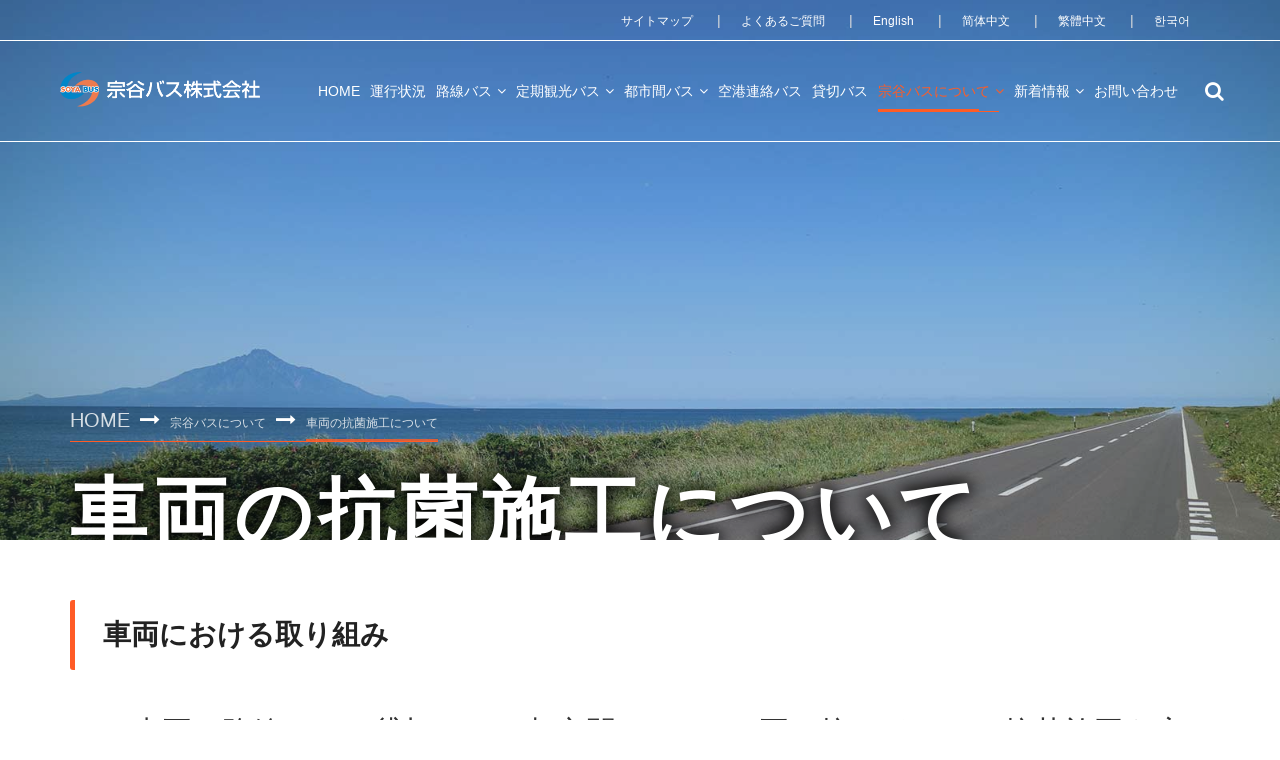

--- FILE ---
content_type: text/html; charset=UTF-8
request_url: http://www.soyabus.co.jp/about/coronavirus
body_size: 17571
content:
<!DOCTYPE html>
<html lang="ja">
<head>
<meta charset="UTF-8">
<meta name="viewport" content="width=device-width, initial-scale=1">
<link rel="profile" href="http://gmpg.org/xfn/11">
<title>車両の抗菌施工について | 宗谷バス株式会社</title>
<!-- This site is optimized with the Yoast SEO plugin v12.1 - https://yoast.com/wordpress/plugins/seo/ -->
<meta name="description" content="宗谷バス株式会社のお客様への重要なお知らせの一覧を掲載しているページです。"/>
<link rel="canonical" href="http://www.soyabus.co.jp/about/coronavirus" />
<meta property="og:locale" content="ja_JP" />
<meta property="og:type" content="article" />
<meta property="og:title" content="車両の抗菌施工について | 宗谷バス株式会社" />
<meta property="og:description" content="宗谷バス株式会社のお客様への重要なお知らせの一覧を掲載しているページです。" />
<meta property="og:url" content="http://www.soyabus.co.jp/about/coronavirus" />
<meta property="og:site_name" content="宗谷バス株式会社" />
<meta name="twitter:card" content="summary" />
<meta name="twitter:description" content="宗谷バス株式会社のお客様への重要なお知らせの一覧を掲載しているページです。" />
<meta name="twitter:title" content="車両の抗菌施工について | 宗谷バス株式会社" />
<script type='application/ld+json' class='yoast-schema-graph yoast-schema-graph--main'>{"@context":"https://schema.org","@graph":[{"@type":"Organization","@id":"http://www.soyabus.co.jp/#organization","name":"\u5b97\u8c37\u30d0\u30b9\u682a\u5f0f\u4f1a\u793e","url":"http://www.soyabus.co.jp/","sameAs":[],"logo":{"@type":"ImageObject","@id":"http://www.soyabus.co.jp/#logo","url":"http://www.soyabus.co.jp/app-wp/wp-content/uploads/cropped-logo_icon.png","width":512,"height":512,"caption":"\u5b97\u8c37\u30d0\u30b9\u682a\u5f0f\u4f1a\u793e"},"image":{"@id":"http://www.soyabus.co.jp/#logo"}},{"@type":"WebSite","@id":"http://www.soyabus.co.jp/#website","url":"http://www.soyabus.co.jp/","name":"\u5b97\u8c37\u30d0\u30b9\u682a\u5f0f\u4f1a\u793e","publisher":{"@id":"http://www.soyabus.co.jp/#organization"},"potentialAction":{"@type":"SearchAction","target":"http://www.soyabus.co.jp/?s={search_term_string}","query-input":"required name=search_term_string"}},{"@type":"WebPage","@id":"http://www.soyabus.co.jp/about/coronavirus#webpage","url":"http://www.soyabus.co.jp/about/coronavirus","inLanguage":"ja","name":"\u8eca\u4e21\u306e\u6297\u83cc\u65bd\u5de5\u306b\u3064\u3044\u3066 | \u5b97\u8c37\u30d0\u30b9\u682a\u5f0f\u4f1a\u793e","isPartOf":{"@id":"http://www.soyabus.co.jp/#website"},"datePublished":"2020-10-23T07:07:01+00:00","dateModified":"2023-05-10T04:40:19+00:00","description":"\u5b97\u8c37\u30d0\u30b9\u682a\u5f0f\u4f1a\u793e\u306e\u304a\u5ba2\u69d8\u3078\u306e\u91cd\u8981\u306a\u304a\u77e5\u3089\u305b\u306e\u4e00\u89a7\u3092\u63b2\u8f09\u3057\u3066\u3044\u308b\u30da\u30fc\u30b8\u3067\u3059\u3002"}]}</script>
<!-- / Yoast SEO plugin. -->
<link rel='dns-prefetch' href='//maps.googleapis.com' />
<link rel='dns-prefetch' href='//www.google.com' />
<link rel='dns-prefetch' href='//cdn.jsdelivr.net' />
<link rel='dns-prefetch' href='//fonts.googleapis.com' />
<link rel='dns-prefetch' href='//s.w.org' />
<script type="text/javascript">
window._wpemojiSettings = {"baseUrl":"https:\/\/s.w.org\/images\/core\/emoji\/11\/72x72\/","ext":".png","svgUrl":"https:\/\/s.w.org\/images\/core\/emoji\/11\/svg\/","svgExt":".svg","source":{"concatemoji":"http:\/\/www.soyabus.co.jp\/app-wp\/wp-includes\/js\/wp-emoji-release.min.js?ver=9b7d666399c6f6b407f677857567d3a0"}};
!function(e,a,t){var n,r,o,i=a.createElement("canvas"),p=i.getContext&&i.getContext("2d");function s(e,t){var a=String.fromCharCode;p.clearRect(0,0,i.width,i.height),p.fillText(a.apply(this,e),0,0);e=i.toDataURL();return p.clearRect(0,0,i.width,i.height),p.fillText(a.apply(this,t),0,0),e===i.toDataURL()}function c(e){var t=a.createElement("script");t.src=e,t.defer=t.type="text/javascript",a.getElementsByTagName("head")[0].appendChild(t)}for(o=Array("flag","emoji"),t.supports={everything:!0,everythingExceptFlag:!0},r=0;r<o.length;r++)t.supports[o[r]]=function(e){if(!p||!p.fillText)return!1;switch(p.textBaseline="top",p.font="600 32px Arial",e){case"flag":return s([55356,56826,55356,56819],[55356,56826,8203,55356,56819])?!1:!s([55356,57332,56128,56423,56128,56418,56128,56421,56128,56430,56128,56423,56128,56447],[55356,57332,8203,56128,56423,8203,56128,56418,8203,56128,56421,8203,56128,56430,8203,56128,56423,8203,56128,56447]);case"emoji":return!s([55358,56760,9792,65039],[55358,56760,8203,9792,65039])}return!1}(o[r]),t.supports.everything=t.supports.everything&&t.supports[o[r]],"flag"!==o[r]&&(t.supports.everythingExceptFlag=t.supports.everythingExceptFlag&&t.supports[o[r]]);t.supports.everythingExceptFlag=t.supports.everythingExceptFlag&&!t.supports.flag,t.DOMReady=!1,t.readyCallback=function(){t.DOMReady=!0},t.supports.everything||(n=function(){t.readyCallback()},a.addEventListener?(a.addEventListener("DOMContentLoaded",n,!1),e.addEventListener("load",n,!1)):(e.attachEvent("onload",n),a.attachEvent("onreadystatechange",function(){"complete"===a.readyState&&t.readyCallback()})),(n=t.source||{}).concatemoji?c(n.concatemoji):n.wpemoji&&n.twemoji&&(c(n.twemoji),c(n.wpemoji)))}(window,document,window._wpemojiSettings);
</script>
<style type="text/css">
img.wp-smiley,
img.emoji {
display: inline !important;
border: none !important;
box-shadow: none !important;
height: 1em !important;
width: 1em !important;
margin: 0 .07em !important;
vertical-align: -0.1em !important;
background: none !important;
padding: 0 !important;
}
</style>
<!-- <link rel='stylesheet' id='bogo-css'  href='http://www.soyabus.co.jp/app-wp/wp-content/plugins/bogo/includes/css/style.css?ver=3.2.1' type='text/css' media='all' /> -->
<!-- <link rel='stylesheet' id='rs-plugin-settings-css'  href='http://www.soyabus.co.jp/app-wp/wp-content/plugins/revslider/public/assets/css/settings.css?ver=5.4.5.2' type='text/css' media='all' /> -->
<link rel="stylesheet" type="text/css" href="//www.soyabus.co.jp/app-wp/wp-content/cache/wpfc-minified/1rjgrsn7/4l4ie.css" media="all"/>
<style id='rs-plugin-settings-inline-css' type='text/css'>
#rs-demo-id {}
</style>
<!-- <link rel='stylesheet' id='jquery.fancybox-css'  href='http://www.soyabus.co.jp/app-wp/wp-content/plugins/slzexploore-core/assets/libs/fancybox/css/jquery.fancybox.css?ver=9b7d666399c6f6b407f677857567d3a0' type='text/css' media='all' /> -->
<!-- <link rel='stylesheet' id='jquery.fancybox-buttons-css'  href='http://www.soyabus.co.jp/app-wp/wp-content/plugins/slzexploore-core/assets/libs/fancybox/css/jquery.fancybox-buttons.css?ver=9b7d666399c6f6b407f677857567d3a0' type='text/css' media='all' /> -->
<!-- <link rel='stylesheet' id='jquery.fancybox-thumbs-css'  href='http://www.soyabus.co.jp/app-wp/wp-content/plugins/slzexploore-core/assets/libs/fancybox/css/jquery.fancybox-thumbs.css?ver=9b7d666399c6f6b407f677857567d3a0' type='text/css' media='all' /> -->
<!-- <link rel='stylesheet' id='jquery.directional-hover-css'  href='http://www.soyabus.co.jp/app-wp/wp-content/plugins/slzexploore-core/assets/libs/mouse-direction-aware/jquery.directional-hover.css?ver=9b7d666399c6f6b407f677857567d3a0' type='text/css' media='all' /> -->
<!-- <link rel='stylesheet' id='slick-css'  href='http://www.soyabus.co.jp/app-wp/wp-content/plugins/slzexploore-core/assets/libs/slick-slider/slick.css?ver=9b7d666399c6f6b407f677857567d3a0' type='text/css' media='all' /> -->
<!-- <link rel='stylesheet' id='slick-theme-css'  href='http://www.soyabus.co.jp/app-wp/wp-content/plugins/slzexploore-core/assets/libs/slick-slider/slick-theme.css?ver=9b7d666399c6f6b407f677857567d3a0' type='text/css' media='all' /> -->
<!-- <link rel='stylesheet' id='jquery.selectbox-css'  href='http://www.soyabus.co.jp/app-wp/wp-content/plugins/slzexploore-core/assets/libs/selectbox/css/jquery.selectbox.css?ver=9b7d666399c6f6b407f677857567d3a0' type='text/css' media='all' /> -->
<!-- <link rel='stylesheet' id='jquery.select2-css'  href='http://www.soyabus.co.jp/app-wp/wp-content/plugins/slzexploore-core/assets/libs/select2/css/select2.min.css?ver=9b7d666399c6f6b407f677857567d3a0' type='text/css' media='all' /> -->
<!-- <link rel='stylesheet' id='please-wait-css'  href='http://www.soyabus.co.jp/app-wp/wp-content/plugins/slzexploore-core/assets/libs/please-wait/please-wait.css?ver=9b7d666399c6f6b407f677857567d3a0' type='text/css' media='all' /> -->
<!-- <link rel='stylesheet' id='jquery.nstSlider.min-css'  href='http://www.soyabus.co.jp/app-wp/wp-content/plugins/slzexploore-core/assets/libs/nst-slider/css/jquery.nstSlider.min.css?ver=9b7d666399c6f6b407f677857567d3a0' type='text/css' media='all' /> -->
<!-- <link rel='stylesheet' id='parent-style-css'  href='http://www.soyabus.co.jp/app-wp/wp-content/themes/Souyabus/style.css?ver=9b7d666399c6f6b407f677857567d3a0' type='text/css' media='all' /> -->
<!-- <link rel='stylesheet' id='slzexploore-style-css'  href='http://www.soyabus.co.jp/app-wp/wp-content/themes/Souyabus-child/style.css?ver=2.0' type='text/css' media='all' /> -->
<link rel="stylesheet" type="text/css" href="//www.soyabus.co.jp/app-wp/wp-content/cache/wpfc-minified/6wyz1a78/4l4ie.css" media="all"/>
<link rel='stylesheet' id='slzexploore-fonts-css'  href='https://fonts.googleapis.com/css?family=Roboto%3A300%2C400%2C500%2C700%2C900%7CMontserrat%3A400%2C700&#038;subset=latin%2Clatin-ext' type='text/css' media='all' />
<!-- <link rel='stylesheet' id='font-awesome.min-css'  href='http://www.soyabus.co.jp/app-wp/wp-content/themes/Souyabus/assets/public/font/font-icon/font-awesome/css/font-awesome.min.css?ver=9b7d666399c6f6b407f677857567d3a0' type='text/css' media='all' /> -->
<!-- <link rel='stylesheet' id='slzexploore-font-flaticon-css'  href='http://www.soyabus.co.jp/app-wp/wp-content/themes/Souyabus/assets/public/font/font-icon/font-flaticon/flaticon.css?ver=2.0' type='text/css' media='all' /> -->
<!-- <link rel='stylesheet' id='slzexploore-font-icomoon-css'  href='http://www.soyabus.co.jp/app-wp/wp-content/themes/Souyabus/assets/public/font/font-icon/font-icomoon/icomoon.css?ver=2.0' type='text/css' media='all' /> -->
<!-- <link rel='stylesheet' id='bootstrap.min-css'  href='http://www.soyabus.co.jp/app-wp/wp-content/themes/Souyabus/assets/public/libs/bootstrap/css/bootstrap.min.css?ver=9b7d666399c6f6b407f677857567d3a0' type='text/css' media='all' /> -->
<!-- <link rel='stylesheet' id='animate-css'  href='http://www.soyabus.co.jp/app-wp/wp-content/themes/Souyabus/assets/public/libs/animate/animate.css?ver=9b7d666399c6f6b407f677857567d3a0' type='text/css' media='all' /> -->
<!-- <link rel='stylesheet' id='bootstrap-datetimepicker-css'  href='http://www.soyabus.co.jp/app-wp/wp-content/themes/Souyabus/assets/public/libs/bootstrap-datepicker/css/bootstrap-datepicker.min.css?ver=9b7d666399c6f6b407f677857567d3a0' type='text/css' media='all' /> -->
<!-- <link rel='stylesheet' id='validate-css'  href='http://www.soyabus.co.jp/app-wp/wp-content/themes/Souyabus/assets/public/libs/validation/css/validate.css?ver=1.15.0' type='text/css' media='all' /> -->
<!-- <link rel='stylesheet' id='slzexploore-layout-css'  href='http://www.soyabus.co.jp/app-wp/wp-content/themes/Souyabus/assets/public/css/slzexploore-layout.css?ver=2.0' type='text/css' media='all' /> -->
<!-- <link rel='stylesheet' id='slzexploore-components-css'  href='http://www.soyabus.co.jp/app-wp/wp-content/themes/Souyabus/assets/public/css/slzexploore-components.css?ver=2.0' type='text/css' media='all' /> -->
<!-- <link rel='stylesheet' id='slzexploore-responsive-css'  href='http://www.soyabus.co.jp/app-wp/wp-content/themes/Souyabus/assets/public/css/slzexploore-responsive.css?ver=2.0' type='text/css' media='all' /> -->
<!-- <link rel='stylesheet' id='slzexploore-custom-theme-css'  href='http://www.soyabus.co.jp/app-wp/wp-content/themes/Souyabus/assets/public/css/slzexploore-custom-theme.css?ver=2.0' type='text/css' media='all' /> -->
<!-- <link rel='stylesheet' id='slzexploore-custom-editor-css'  href='http://www.soyabus.co.jp/app-wp/wp-content/themes/Souyabus/assets/public/css/slzexploore-custom-editor.css?ver=2.0' type='text/css' media='all' /> -->
<!-- <link rel='stylesheet' id='slzexploore-custom-css'  href='http://www.soyabus.co.jp/app-wp/wp-content/themes/Souyabus/assets/public/css/slzexploore-custom.css?ver=2.0' type='text/css' media='all' /> -->
<!-- <link rel='stylesheet' id='slzexploore-color-css'  href='http://www.soyabus.co.jp/app-wp/wp-content/themes/Souyabus/assets/public/css/skin/color-9/slzexploore-color.css?ver=2.0' type='text/css' media='all' /> -->
<!-- <link rel='stylesheet' id='js_composer_front-css'  href='http://www.soyabus.co.jp/app-wp/wp-content/plugins/js_composer/assets/css/js_composer.min.css?ver=5.4.5' type='text/css' media='all' /> -->
<link rel="stylesheet" type="text/css" href="//www.soyabus.co.jp/app-wp/wp-content/cache/wpfc-minified/6w9lqftd/4l4ie.css" media="all"/>
<script src='//www.soyabus.co.jp/app-wp/wp-content/cache/wpfc-minified/f3yiuo3t/4l4ie.js' type="text/javascript"></script>
<!-- <script type='text/javascript' src='http://www.soyabus.co.jp/app-wp/wp-includes/js/jquery/jquery.js?ver=1.12.4'></script> -->
<!-- <script type='text/javascript' src='http://www.soyabus.co.jp/app-wp/wp-includes/js/jquery/jquery-migrate.min.js?ver=1.4.1'></script> -->
<!-- <script type='text/javascript' src='http://www.soyabus.co.jp/app-wp/wp-content/plugins/revslider/public/assets/js/jquery.themepunch.tools.min.js?ver=5.4.5.2'></script> -->
<!-- <script type='text/javascript' src='http://www.soyabus.co.jp/app-wp/wp-content/plugins/revslider/public/assets/js/jquery.themepunch.revolution.min.js?ver=5.4.5.2'></script> -->
<link rel='https://api.w.org/' href='http://www.soyabus.co.jp/wp-json/' />
<link rel='shortlink' href='http://www.soyabus.co.jp/?p=5702' />
<link rel="alternate" type="application/json+oembed" href="http://www.soyabus.co.jp/wp-json/oembed/1.0/embed?url=http%3A%2F%2Fwww.soyabus.co.jp%2Fabout%2Fcoronavirus" />
<link rel="alternate" type="text/xml+oembed" href="http://www.soyabus.co.jp/wp-json/oembed/1.0/embed?url=http%3A%2F%2Fwww.soyabus.co.jp%2Fabout%2Fcoronavirus&#038;format=xml" />
<meta name="framework" content="Redux 4.1.26" /><!-- Start Dynamic Styling -->
<style type="text/css">
@media screen {#wrapper-content .section.page-detail{padding-top:0px;}.homepage-banner-content .group-title .banner{font-size:px;}.homepage-banner-content .group-title .sub-banner{font-size:px;}body {background-color: #ffffff;background-repeat: no-repeat;background-attachment: ;background-position:center center;background-size:cover;}.page-title{background-image: url("http://www.soyabus.co.jp/app-wp/wp-content/uploads/photo04.jpg");}.page-title:before{content:"";position: absolute;width: 100%;height: 100%;left: 0;top: 0;background-color:rgba(52,73,94,0.23)}.page-title .page-title-wrapper .breadcrumb > li .link.home{color:#ffffff;font-weight:400;text-transform:;}.page-title .page-title-wrapper .breadcrumb > li .link{color:#ffffff;}.page-title .page-title-wrapper .breadcrumb > li .link{font-weight:400;text-transform:;}.page-title .page-title-wrapper .breadcrumb > li + li:before,.page-title .page-title-wrapper li.active .link:after{color:#ffffff;}.page-title-wrapper .breadcrumb li.active .link:after{background-color:#ff5c26;}.page-title .page-title-wrapper .breadcrumb{border-bottom:1px solid #ff5c26;}.page-title-wrapper .breadcrumb li.active .link:after{background-color:#ff5c26;}.page-title .page-title-wrapper .breadcrumb > li a{opacity: 0.8}.page-title .captions{color:#ffffff;font-weight:900;text-transform:;}header .header-main .exploore-dropdown-menu-1, header .header-main .exploore-dropdown-menu-2{background-color:rgba(255, 255, 255, 1);}header .header-main .exploore-dropdown-menu-1, header .header-main .exploore-dropdown-menu-2{width:px}header .header-main .exploore-dropdown-menu-1, header .header-main .exploore-dropdown-menu-2{border-bottom:2px solid #ff5c26}header .header-main .exploore-dropdown-menu-1 li .link-page, header .header-main .exploore-dropdown-menu-2 li .link-page{color:#555e69;}header .header-main .exploore-dropdown-menu-1 li .link-page, header .header-main .exploore-dropdown-menu-2 li .link-page{padding-right:;padding-left:;padding-top:;padding-bottom:;}header .header-main .exploore-dropdown-menu-1 li:hover .link-page, header .header-main .exploore-dropdown-menu-2 li:hover .link-page{color:#555e69}header .header-main .exploore-dropdown-menu-1 li:hover, header .header-main .exploore-dropdown-menu-2 li:hover{background-color: rgba(0, 0, 0, 0.04)}header .header-main .exploore-dropdown-menu-1 li.active .link-page,header .header-main .exploore-dropdown-menu-2 li.active .link-page{color: #555e69;}header .header-main .dropdown-menu>.active>a, .dropdown-menu>.active>a:focus, .dropdown-menu>.active>a:hover{background-color: rgba(245,245,245,1);}#page-sidebar .widget{margin-bottom:50px}.footer-main-container {background-color: #292F32;background-image: url("http://www.soyabus.co.jp/app-wp/wp-content/uploads/bg_footer.jpg");background-repeat: no-repeat;background-attachment: fixed;background-position:center center;background-size:cover;}.footer-main {background-color:rgba(0,0,0,0.8);}.page-404{background-color: #ffffff;background-image: url("http://www.soyabus.co.jp/app-wp/wp-content/uploads/bg_topimage.jpg");background-repeat: no-repeat;background-attachment: ;background-position: center center;background-size:cover;}.blog-post .meta-info .view-count{display:none;}.blog-post .meta-info .author{display:none;}.blog-post .meta-info .comment-count{display:none;}.entry-comment{display:none;}.item-blog-detail .blog-text .cats-widget{display:none;}.item-blog-detail .blog-text .tags-widget{display:none;}body{color:#333333;}p{color:#333333;}a{color:#0033cc}a:hover{color:#ff5c26}a:active{color:#ff5c26}}</style> <!-- End Dynamic Styling -->
<!-- Start Dynamic Styling only for desktop -->
<style type="text/css">
@media screen and (min-width: 767px) {.page-title{background-color: #f3f3f3;background-image: url("http://www.soyabus.co.jp/app-wp/wp-content/uploads/photo04.jpg");background-repeat: no-repeat;background-attachment: fixed;background-position:center center;background-size:cover;text-align:left;}.page-title{height:540px;}.page-title .page-title-wrapper .breadcrumb > li .link.home{font-size:20px;}.page-title .page-title-wrapper .breadcrumb > li .link{font-size:12px;}.page-title .page-title-wrapper .breadcrumb > li,.page-title .page-title-wrapper .breadcrumb > li a,.page-title .page-title-wrapper .breadcrumb > li.active{font-size:20px;}.page-title .captions{font-size:77px;}}</style> <!-- End Dynamic Styling only for desktop -->
<!-- Custom Styling -->
<style type="text/css">
body{
margin: 0 auto;
}</style>
<!-- Custom JS -->
<script type="text/javascript">
jQuery(document).ready(function(){
});</script>
<meta name="generator" content="Powered by WPBakery Page Builder - drag and drop page builder for WordPress."/>
<!--[if lte IE 9]><link rel="stylesheet" type="text/css" href="http://www.soyabus.co.jp/app-wp/wp-content/plugins/js_composer/assets/css/vc_lte_ie9.min.css" media="screen"><![endif]--><meta name="generator" content="Powered by Slider Revolution 5.4.5.2 - responsive, Mobile-Friendly Slider Plugin for WordPress with comfortable drag and drop interface." />
<link rel="icon" href="http://www.soyabus.co.jp/app-wp/wp-content/uploads/cropped-logo_icon-32x32.png" sizes="32x32" />
<link rel="icon" href="http://www.soyabus.co.jp/app-wp/wp-content/uploads/cropped-logo_icon-192x192.png" sizes="192x192" />
<link rel="apple-touch-icon-precomposed" href="http://www.soyabus.co.jp/app-wp/wp-content/uploads/cropped-logo_icon-180x180.png" />
<meta name="msapplication-TileImage" content="http://www.soyabus.co.jp/app-wp/wp-content/uploads/cropped-logo_icon-270x270.png" />
<script type="text/javascript">function setREVStartSize(e){
try{ var i=jQuery(window).width(),t=9999,r=0,n=0,l=0,f=0,s=0,h=0;					
if(e.responsiveLevels&&(jQuery.each(e.responsiveLevels,function(e,f){f>i&&(t=r=f,l=e),i>f&&f>r&&(r=f,n=e)}),t>r&&(l=n)),f=e.gridheight[l]||e.gridheight[0]||e.gridheight,s=e.gridwidth[l]||e.gridwidth[0]||e.gridwidth,h=i/s,h=h>1?1:h,f=Math.round(h*f),"fullscreen"==e.sliderLayout){var u=(e.c.width(),jQuery(window).height());if(void 0!=e.fullScreenOffsetContainer){var c=e.fullScreenOffsetContainer.split(",");if (c) jQuery.each(c,function(e,i){u=jQuery(i).length>0?u-jQuery(i).outerHeight(!0):u}),e.fullScreenOffset.split("%").length>1&&void 0!=e.fullScreenOffset&&e.fullScreenOffset.length>0?u-=jQuery(window).height()*parseInt(e.fullScreenOffset,0)/100:void 0!=e.fullScreenOffset&&e.fullScreenOffset.length>0&&(u-=parseInt(e.fullScreenOffset,0))}f=u}else void 0!=e.minHeight&&f<e.minHeight&&(f=e.minHeight);e.c.closest(".rev_slider_wrapper").css({height:f})					
}catch(d){console.log("Failure at Presize of Slider:"+d)}
};</script>
<style type="text/css" data-type="vc_shortcodes-custom-css">.vc_custom_1603437773269{padding-top: 40px !important;padding-bottom: 20px !important;}.vc_custom_1603438848860{padding-top: 10px !important;padding-bottom: 10px !important;}.vc_custom_1603438936462{padding-top: 20px !important;padding-bottom: 20px !important;}.vc_custom_1612330048750{padding-top: 40px !important;padding-bottom: 20px !important;background-color: #f5f5f5 !important;}.vc_custom_1489571511828{padding-top: 40px !important;padding-bottom: 40px !important;}.vc_custom_1605248393184{margin-left: 5px !important;}.vc_custom_1605250386082{margin-left: 7px !important;}</style><noscript><style type="text/css"> .wpb_animate_when_almost_visible { opacity: 1; }</style></noscript>	</head>
<body id="coronavirus" class="page-template-default page page-id-5702 page-child parent-pageid-2819 ja  sticky-enable  searchbar-type-2 wpb-js-composer js-comp-ver-5.4.5 vc_responsive" data-class="header-five">
<!--fb-->
<div id="fb-root"></div>
<script>(function(d, s, id) {
var js, fjs = d.getElementsByTagName(s)[0];
if (d.getElementById(id)) return;
js = d.createElement(s); js.id = id;
js.src = "//connect.facebook.net/ja_JP/sdk.js#xfbml=1&version=v2.8";
fjs.parentNode.insertBefore(js, fjs);
}(document, 'script', 'facebook-jssdk'));</script>
<!--fb-->
<div class="body-wrapper   header-five">
<!-- MENU MOBILE-->
<div class="wrapper-mobile-nav">
<div class="header-topbar">
<div class="topbar-search search-mobile">
<form role="search" method="get" class="search-form" action="http://www.soyabus.co.jp/">
<input type="text" placeholder ="Search here..." class="search-field search-input form-control searchbox" name="s"/>
<button type="submit" class="searchbutton btn-search fa fa-search"></button>
</form>					</div>
</div>
<div class="header-main">
<div class="menu-mobile">
<ul id="menu-%e3%83%a1%e3%82%a4%e3%83%b3%e3%83%a1%e3%83%8b%e3%83%a5%e3%83%bc" class="nav-links nav navbar-nav slzexploore-menu"><li id="menu-item-1261" class="menu-item menu-item-type-post_type menu-item-object-page menu-item-home menu-item-1261" ><a class="main-menu"  href="http://www.soyabus.co.jp/"><i class="fa  "></i>HOME</a></li>
<li id="menu-item-1845" class="menu01 menu-item menu-item-type-post_type menu-item-object-page menu-item-1845" ><a class="main-menu"  href="http://www.soyabus.co.jp/traffic"><i class="fa  "></i><span>運行状況</span></a></li>
<li id="menu-item-2899" class="menu02 menu-item menu-item-type-post_type menu-item-object-page menu-item-has-children menu-item-2899 dropdown menu-item-depth1" ><a class="main-menu"  href="http://www.soyabus.co.jp/routebus"><i class="fa  "></i><span>路線バス</span><span class="icons-dropdown"><i class="fa fa-angle-down"></i></span></a><ul class="dropdown-menu dropdown-menu-1 exploore-dropdown-menu-1">	<li id="menu-item-1417" class="menu-item menu-item-type-post_type menu-item-object-page menu-item-1417" ><a class="link-page"  href="http://www.soyabus.co.jp/routebus/wakkanai"><i class="fa  "></i>稚内エリア</a></li>
<li id="menu-item-1994" class="menu-item menu-item-type-post_type menu-item-object-page menu-item-1994" ><a class="link-page"  href="http://www.soyabus.co.jp/routebus/rebun"><i class="fa  "></i>礼文エリア</a></li>
<li id="menu-item-1993" class="menu-item menu-item-type-post_type menu-item-object-page menu-item-1993" ><a class="link-page"  href="http://www.soyabus.co.jp/routebus/rishiri"><i class="fa  "></i>利尻エリア</a></li>
<li id="menu-item-1992" class="menu-item menu-item-type-post_type menu-item-object-page menu-item-1992" ><a class="link-page"  href="http://www.soyabus.co.jp/routebus/esashi"><i class="fa  "></i>枝幸エリア</a></li>
<li id="menu-item-1852" class="menu-item menu-item-type-post_type menu-item-object-page menu-item-1852" ><a class="link-page"  href="http://www.soyabus.co.jp/routebus/pass"><i class="fa  "></i>定期券</a></li>
<li id="menu-item-1850" class="menu-item menu-item-type-post_type menu-item-object-page menu-item-1850" ><a class="link-page"  href="http://www.soyabus.co.jp/routebus/howto"><i class="fa  "></i>路線バスの乗り方</a></li>
<li id="menu-item-2123" class="menu-item menu-item-type-post_type menu-item-object-page menu-item-2123" ><a class="link-page"  href="http://www.soyabus.co.jp/routebus/souyacape"><i class="fa  "></i>宗谷岬へ行くには</a></li>
<li id="menu-item-2126" class="menu-item menu-item-type-post_type menu-item-object-page menu-item-2126" ><a class="link-page"  href="http://www.soyabus.co.jp/routebus/noshappucape"><i class="fa  "></i>ノシャップ岬へ行くには</a></li>
</ul></li>
<li id="menu-item-3123" class="menu03 menu-item menu-item-type-post_type menu-item-object-page menu-item-has-children menu-item-3123 dropdown menu-item-depth1" ><a class="main-menu"  href="http://www.soyabus.co.jp/teikan"><i class="fa  "></i><span>定期観光バス</span><span class="icons-dropdown"><i class="fa fa-angle-down"></i></span></a><ul class="dropdown-menu dropdown-menu-1 exploore-dropdown-menu-1">	<li id="menu-item-1634" class="menu-item menu-item-type-post_type menu-item-object-page menu-item-1634" ><a class="link-page"  href="http://www.soyabus.co.jp/teikan/course"><i class="fa  "></i>全コース一覧</a></li>
<li id="menu-item-3124" class="menu-item menu-item-type-post_type menu-item-object-page menu-item-3124" ><a class="link-page"  href="http://www.soyabus.co.jp/teikan/teikan_information"><i class="fa  "></i>ご予約方法とのりば</a></li>
</ul></li>
<li id="menu-item-2898" class="menu04 menu-item menu-item-type-post_type menu-item-object-page menu-item-has-children menu-item-2898 dropdown menu-item-depth1" ><a class="main-menu"  href="http://www.soyabus.co.jp/highway"><i class="fa  "></i><span>都市間バス</span><span class="icons-dropdown"><i class="fa fa-angle-down"></i></span></a><ul class="dropdown-menu dropdown-menu-1 exploore-dropdown-menu-1">	<li id="menu-item-2317" class="menu-item menu-item-type-post_type menu-item-object-page menu-item-2317" ><a class="link-page"  href="http://www.soyabus.co.jp/highway/about-highway"><i class="fa  "></i>都市間バスについて</a></li>
<li id="menu-item-2316" class="menu-item menu-item-type-post_type menu-item-object-page menu-item-2316" ><a class="link-page"  href="http://www.soyabus.co.jp/highway/wakkanai-hamanasu"><i class="fa  "></i>わっかない号（稚内～札幌）</a></li>
<li id="menu-item-2315" class="menu-item menu-item-type-post_type menu-item-object-page menu-item-2315" ><a class="link-page"  href="http://www.soyabus.co.jp/highway/esasigou-sapporo"><i class="fa  "></i>えさし号（枝幸～札幌）</a></li>
<li id="menu-item-2314" class="menu-item menu-item-type-post_type menu-item-object-page menu-item-2314" ><a class="link-page"  href="http://www.soyabus.co.jp/highway/esasigou-asahikawa"><i class="fa  "></i>えさし号（枝幸～旭川）</a></li>
<li id="menu-item-2313" class="menu-item menu-item-type-post_type menu-item-object-page menu-item-2313" ><a class="link-page"  href="http://www.soyabus.co.jp/highway/tenpokugou"><i class="fa  "></i>天北号（鬼志別～旭川）</a></li>
</ul></li>
<li id="menu-item-1846" class="menu05 menu-item menu-item-type-post_type menu-item-object-page menu-item-1846" ><a class="main-menu"  href="http://www.soyabus.co.jp/airport"><i class="fa  "></i><span>空港連絡バス</span></a></li>
<li id="menu-item-1848" class="menu06 menu-item menu-item-type-post_type menu-item-object-page menu-item-1848" ><a class="main-menu"  href="http://www.soyabus.co.jp/charter"><i class="fa  "></i><span>貸切バス</span></a></li>
<li id="menu-item-2844" class="menu07 menu-item menu-item-type-post_type menu-item-object-page current-page-ancestor current-menu-ancestor current-menu-parent current-page-parent current_page_parent current_page_ancestor menu-item-has-children menu-item-2844 active dropdown menu-item-depth1" ><a class="main-menu"  href="http://www.soyabus.co.jp/about"><i class="fa  "></i><span>宗谷バスについて</span><span class="icons-dropdown"><i class="fa fa-angle-down"></i></span></a><ul class="dropdown-menu dropdown-menu-1 exploore-dropdown-menu-1">	<li id="menu-item-1853" class="menu-item menu-item-type-post_type menu-item-object-page menu-item-1853" ><a class="link-page"  href="http://www.soyabus.co.jp/about/outline"><i class="fa  "></i>会社概要</a></li>
<li id="menu-item-1851" class="menu-item menu-item-type-post_type menu-item-object-page menu-item-1851" ><a class="link-page"  href="http://www.soyabus.co.jp/about/guidance"><i class="fa  "></i>営業所・案内所のご案内</a></li>
<li id="menu-item-7206" class="menu-item menu-item-type-post_type menu-item-object-page current-menu-item page_item page-item-5702 current_page_item menu-item-7206 active" ><a class="link-page"  href="http://www.soyabus.co.jp/about/coronavirus"><i class="fa  "></i>車両の抗菌施工について</a></li>
<li id="menu-item-1641" class="menu-item menu-item-type-post_type menu-item-object-page menu-item-1641" ><a class="link-page"  href="http://www.soyabus.co.jp/about/recruit"><i class="fa  "></i>採用情報</a></li>
<li id="menu-item-1868" class="menu-item menu-item-type-post_type menu-item-object-page menu-item-1868" ><a class="link-page"  href="http://www.soyabus.co.jp/about/link"><i class="fa  "></i>リンク</a></li>
</ul></li>
<li id="menu-item-3056" class="menu08 menu-item menu-item-type-post_type menu-item-object-page menu-item-has-children menu-item-3056 dropdown menu-item-depth1" ><a class="main-menu"  href="http://www.soyabus.co.jp/news"><i class="fa  "></i><span>新着情報</span><span class="icons-dropdown"><i class="fa fa-angle-down"></i></span></a><ul class="dropdown-menu dropdown-menu-1 exploore-dropdown-menu-1">	<li id="menu-item-3060" class="menu-item menu-item-type-post_type menu-item-object-page menu-item-3060" ><a class="link-page"  href="http://www.soyabus.co.jp/important-notices"><i class="fa  "></i>重要なお知らせ</a></li>
<li id="menu-item-3058" class="menu-item menu-item-type-taxonomy menu-item-object-category menu-item-3058" ><a class="link-page"  href="http://www.soyabus.co.jp/category/notice"><i class="fa  "></i>お知らせ</a></li>
<li id="menu-item-3059" class="menu-item menu-item-type-taxonomy menu-item-object-category menu-item-3059" ><a class="link-page"  href="http://www.soyabus.co.jp/category/schedule"><i class="fa  "></i>ダイヤ改正</a></li>
</ul></li>
<li id="menu-item-1847" class="menu09 menu-item menu-item-type-post_type menu-item-object-page menu-item-1847" ><a class="main-menu"  href="http://www.soyabus.co.jp/contact"><i class="fa  "></i><span>お問い合わせ</span></a></li>
</ul>					</div>
</div>
</div>
<!-- WRAPPER CONTENT-->
<div class="wrapper-content">
<!-- HEADER-->
<header>
<div class="bg-transparent homepage-05">
<div class="header-topbar">
<div class="container"><ul class="topbar-left list-unstyled list-inline pull-left">
</ul>
<!--ここから追加-->
<div class="topbar-right-nav dropmenu topbar-right pull-right list-unstyled list-inline"><nav class="menu-%e3%83%88%e3%83%83%e3%83%97%e3%83%9a%e3%83%bc%e3%82%b8%e3%83%98%e3%83%83%e3%83%80%e3%83%bc%e5%8f%b3%e4%b8%8a-container"><ul id="menu-%e3%83%88%e3%83%83%e3%83%97%e3%83%9a%e3%83%bc%e3%82%b8%e3%83%98%e3%83%83%e3%83%80%e3%83%bc%e5%8f%b3%e4%b8%8a" class="menu"><li id="menu-item-2058" class="menu-item menu-item-type-post_type menu-item-object-page menu-item-2058"><a href="http://www.soyabus.co.jp/sitemap">サイトマップ</a></li>
<li id="menu-item-3764" class="menu-item menu-item-type-post_type menu-item-object-page menu-item-3764"><a href="http://www.soyabus.co.jp/qa">よくあるご質問</a></li>
<li id="menu-item-4344" class="menu-item menu-item-type-post_type menu-item-object-page menu-item-4344"><a href="http://www.soyabus.co.jp/en/teikan">English</a></li>
<li id="menu-item-4342" class="menu-item menu-item-type-post_type menu-item-object-page menu-item-4342"><a href="http://www.soyabus.co.jp/zh-CN/teikan">简体中文</a></li>
<li id="menu-item-4341" class="menu-item menu-item-type-post_type menu-item-object-page menu-item-4341"><a href="http://www.soyabus.co.jp/zh-TW/teikan">繁體中文</a></li>
<li id="menu-item-4343" class="menu-item menu-item-type-post_type menu-item-object-page menu-item-4343"><a href="http://www.soyabus.co.jp/ko/teikan">한국어</a></li>
</ul></nav></div>
<!--ここまで追加-->
</div>
</div>
<div class="header-main">
<div class="container">
<div class="header-main-wrapper">
<div class="hamburger-menu">
<div class="hamburger-menu-wrapper">
<div class="icons"></div>
</div>
</div>
<div class="navbar-header">
<div class="logo">
<a href="http://www.soyabus.co.jp/" class="header-logo">
<img src="http://www.soyabus.co.jp/app-wp/wp-content/uploads/logo.png" alt="">							</a>
</div>
</div>
<nav class="navigation"><ul id="menu-%e3%83%a1%e3%82%a4%e3%83%b3%e3%83%a1%e3%83%8b%e3%83%a5%e3%83%bc-1" class="nav-links nav navbar-nav slzexploore-menu"><li class="menu-item menu-item-type-post_type menu-item-object-page menu-item-home menu-item-1261" ><a class="main-menu"  href="http://www.soyabus.co.jp/"><i class="fa  "></i>HOME</a></li>
<li class="menu01 menu-item menu-item-type-post_type menu-item-object-page menu-item-1845" ><a class="main-menu"  href="http://www.soyabus.co.jp/traffic"><i class="fa  "></i><span>運行状況</span></a></li>
<li class="menu02 menu-item menu-item-type-post_type menu-item-object-page menu-item-has-children menu-item-2899 dropdown menu-item-depth1" ><a class="main-menu"  href="http://www.soyabus.co.jp/routebus"><i class="fa  "></i><span>路線バス</span><span class="icons-dropdown"><i class="fa fa-angle-down"></i></span></a><ul class="dropdown-menu dropdown-menu-1 exploore-dropdown-menu-1">	<li class="menu-item menu-item-type-post_type menu-item-object-page menu-item-1417" ><a class="link-page"  href="http://www.soyabus.co.jp/routebus/wakkanai"><i class="fa  "></i>稚内エリア</a></li>
<li class="menu-item menu-item-type-post_type menu-item-object-page menu-item-1994" ><a class="link-page"  href="http://www.soyabus.co.jp/routebus/rebun"><i class="fa  "></i>礼文エリア</a></li>
<li class="menu-item menu-item-type-post_type menu-item-object-page menu-item-1993" ><a class="link-page"  href="http://www.soyabus.co.jp/routebus/rishiri"><i class="fa  "></i>利尻エリア</a></li>
<li class="menu-item menu-item-type-post_type menu-item-object-page menu-item-1992" ><a class="link-page"  href="http://www.soyabus.co.jp/routebus/esashi"><i class="fa  "></i>枝幸エリア</a></li>
<li class="menu-item menu-item-type-post_type menu-item-object-page menu-item-1852" ><a class="link-page"  href="http://www.soyabus.co.jp/routebus/pass"><i class="fa  "></i>定期券</a></li>
<li class="menu-item menu-item-type-post_type menu-item-object-page menu-item-1850" ><a class="link-page"  href="http://www.soyabus.co.jp/routebus/howto"><i class="fa  "></i>路線バスの乗り方</a></li>
<li class="menu-item menu-item-type-post_type menu-item-object-page menu-item-2123" ><a class="link-page"  href="http://www.soyabus.co.jp/routebus/souyacape"><i class="fa  "></i>宗谷岬へ行くには</a></li>
<li class="menu-item menu-item-type-post_type menu-item-object-page menu-item-2126" ><a class="link-page"  href="http://www.soyabus.co.jp/routebus/noshappucape"><i class="fa  "></i>ノシャップ岬へ行くには</a></li>
</ul></li>
<li class="menu03 menu-item menu-item-type-post_type menu-item-object-page menu-item-has-children menu-item-3123 dropdown menu-item-depth1" ><a class="main-menu"  href="http://www.soyabus.co.jp/teikan"><i class="fa  "></i><span>定期観光バス</span><span class="icons-dropdown"><i class="fa fa-angle-down"></i></span></a><ul class="dropdown-menu dropdown-menu-1 exploore-dropdown-menu-1">	<li class="menu-item menu-item-type-post_type menu-item-object-page menu-item-1634" ><a class="link-page"  href="http://www.soyabus.co.jp/teikan/course"><i class="fa  "></i>全コース一覧</a></li>
<li class="menu-item menu-item-type-post_type menu-item-object-page menu-item-3124" ><a class="link-page"  href="http://www.soyabus.co.jp/teikan/teikan_information"><i class="fa  "></i>ご予約方法とのりば</a></li>
</ul></li>
<li class="menu04 menu-item menu-item-type-post_type menu-item-object-page menu-item-has-children menu-item-2898 dropdown menu-item-depth1" ><a class="main-menu"  href="http://www.soyabus.co.jp/highway"><i class="fa  "></i><span>都市間バス</span><span class="icons-dropdown"><i class="fa fa-angle-down"></i></span></a><ul class="dropdown-menu dropdown-menu-1 exploore-dropdown-menu-1">	<li class="menu-item menu-item-type-post_type menu-item-object-page menu-item-2317" ><a class="link-page"  href="http://www.soyabus.co.jp/highway/about-highway"><i class="fa  "></i>都市間バスについて</a></li>
<li class="menu-item menu-item-type-post_type menu-item-object-page menu-item-2316" ><a class="link-page"  href="http://www.soyabus.co.jp/highway/wakkanai-hamanasu"><i class="fa  "></i>わっかない号（稚内～札幌）</a></li>
<li class="menu-item menu-item-type-post_type menu-item-object-page menu-item-2315" ><a class="link-page"  href="http://www.soyabus.co.jp/highway/esasigou-sapporo"><i class="fa  "></i>えさし号（枝幸～札幌）</a></li>
<li class="menu-item menu-item-type-post_type menu-item-object-page menu-item-2314" ><a class="link-page"  href="http://www.soyabus.co.jp/highway/esasigou-asahikawa"><i class="fa  "></i>えさし号（枝幸～旭川）</a></li>
<li class="menu-item menu-item-type-post_type menu-item-object-page menu-item-2313" ><a class="link-page"  href="http://www.soyabus.co.jp/highway/tenpokugou"><i class="fa  "></i>天北号（鬼志別～旭川）</a></li>
</ul></li>
<li class="menu05 menu-item menu-item-type-post_type menu-item-object-page menu-item-1846" ><a class="main-menu"  href="http://www.soyabus.co.jp/airport"><i class="fa  "></i><span>空港連絡バス</span></a></li>
<li class="menu06 menu-item menu-item-type-post_type menu-item-object-page menu-item-1848" ><a class="main-menu"  href="http://www.soyabus.co.jp/charter"><i class="fa  "></i><span>貸切バス</span></a></li>
<li class="menu07 menu-item menu-item-type-post_type menu-item-object-page current-page-ancestor current-menu-ancestor current-menu-parent current-page-parent current_page_parent current_page_ancestor menu-item-has-children menu-item-2844 active dropdown menu-item-depth1" ><a class="main-menu"  href="http://www.soyabus.co.jp/about"><i class="fa  "></i><span>宗谷バスについて</span><span class="icons-dropdown"><i class="fa fa-angle-down"></i></span></a><ul class="dropdown-menu dropdown-menu-1 exploore-dropdown-menu-1">	<li class="menu-item menu-item-type-post_type menu-item-object-page menu-item-1853" ><a class="link-page"  href="http://www.soyabus.co.jp/about/outline"><i class="fa  "></i>会社概要</a></li>
<li class="menu-item menu-item-type-post_type menu-item-object-page menu-item-1851" ><a class="link-page"  href="http://www.soyabus.co.jp/about/guidance"><i class="fa  "></i>営業所・案内所のご案内</a></li>
<li class="menu-item menu-item-type-post_type menu-item-object-page current-menu-item page_item page-item-5702 current_page_item menu-item-7206 active" ><a class="link-page"  href="http://www.soyabus.co.jp/about/coronavirus"><i class="fa  "></i>車両の抗菌施工について</a></li>
<li class="menu-item menu-item-type-post_type menu-item-object-page menu-item-1641" ><a class="link-page"  href="http://www.soyabus.co.jp/about/recruit"><i class="fa  "></i>採用情報</a></li>
<li class="menu-item menu-item-type-post_type menu-item-object-page menu-item-1868" ><a class="link-page"  href="http://www.soyabus.co.jp/about/link"><i class="fa  "></i>リンク</a></li>
</ul></li>
<li class="menu08 menu-item menu-item-type-post_type menu-item-object-page menu-item-has-children menu-item-3056 dropdown menu-item-depth1" ><a class="main-menu"  href="http://www.soyabus.co.jp/news"><i class="fa  "></i><span>新着情報</span><span class="icons-dropdown"><i class="fa fa-angle-down"></i></span></a><ul class="dropdown-menu dropdown-menu-1 exploore-dropdown-menu-1">	<li class="menu-item menu-item-type-post_type menu-item-object-page menu-item-3060" ><a class="link-page"  href="http://www.soyabus.co.jp/important-notices"><i class="fa  "></i>重要なお知らせ</a></li>
<li class="menu-item menu-item-type-taxonomy menu-item-object-category menu-item-3058" ><a class="link-page"  href="http://www.soyabus.co.jp/category/notice"><i class="fa  "></i>お知らせ</a></li>
<li class="menu-item menu-item-type-taxonomy menu-item-object-category menu-item-3059" ><a class="link-page"  href="http://www.soyabus.co.jp/category/schedule"><i class="fa  "></i>ダイヤ改正</a></li>
</ul></li>
<li class="menu09 menu-item menu-item-type-post_type menu-item-object-page menu-item-1847" ><a class="main-menu"  href="http://www.soyabus.co.jp/contact"><i class="fa  "></i><span>お問い合わせ</span></a></li>
</ul>							<div class="button-search"><span class="main-menu"><i class="fa fa-search"></i></span></div>
<div class="nav-search hide">
<form role="search" method="get" class="search-form" action="http://www.soyabus.co.jp/">
<input type="text" placeholder ="Search here..." class="search-field search-input form-control searchbox" name="s"/>
<button type="submit" class="searchbutton btn-search fa fa-search"></button>
</form>							</div>
</nav>
<div class="clearfix"></div>
</div>
</div>
</div>
</div>
</header>				<!-- WRAPPER-->
<div id="wrapper-content">
<!-- MAIN CONTENT-->
<div class="main-content">
<!-- Page Title -->
<section class=" page-title">
<div class="container">
<div class="page-title-wrapper">
<div class="page-title-content">
<ol class="breadcrumb"><li><a href="http://www.soyabus.co.jp/" class="link home">Home</a></li><li><a href="http://www.soyabus.co.jp/about" class="link">宗谷バスについて</a></li><li class="active"><a href="http://www.soyabus.co.jp/about/coronavirus" class="link">車両の抗菌施工について</a></li></ol>				<div class="clearfix"></div>
<h2 class="captions">
車両の抗菌施工について					</h2>
</div>
</div>
</div>
</section>
<!-- Content section -->
<div class="section section-padding page-detail padding-top padding-bottom">
<div class="container">
<div class="row">
<div id="page-content" class="col-md-12 col-xs-12">
<div id="post-5702" class="post-5702 page type-page status-publish hentry ja" >
<div class="section-page-content clearfix ">
<div class="entry-content">
<div data-vc-full-width="true" data-vc-full-width-init="false" class="vc_row wpb_row vc_row-fluid vc_custom_1603437773269"><div class="wpb_column vc_column_container vc_col-sm-12"><div class="vc_column-inner "><div class="wpb_wrapper">
<div class="wpb_text_column wpb_content_element " >
<div class="wpb_wrapper">
<h3 class="title">車両における取り組み</h3>
</div>
</div>
<div class="wpb_text_column wpb_content_element " >
<div class="wpb_wrapper">
<h2>バス車両（路線バス・貸切バス・都市間バス）122両に抗ウイルス・抗菌施工を実施</h2>
<p>北海道のバス事業者で初めての取り組みとなる無光触媒（リン酸チタニア）を使用したバス車両全体への抗ウイルス・抗菌施工を実施。<br />
車内でお客様が手を触れられる箇所（シート、手すり、シートベルトなど）をはしめ、ガラス面、壁面など車内全体に噴霧することによりコーティング施工をしております。</p>
<p style="text-align: right;">（2023年4月1日現在）</p>
</div>
</div>
</div></div></div></div><div class="vc_row-full-width vc_clearfix"></div><div data-vc-full-width="true" data-vc-full-width-init="false" class="vc_row wpb_row vc_row-fluid vc_custom_1603438848860"><div class="wpb_column vc_column_container vc_col-sm-4"><div class="vc_column-inner "><div class="wpb_wrapper">
<div  class="wpb_single_image wpb_content_element vc_align_left">
<figure class="wpb_wrapper vc_figure">
<a data-rel="prettyPhoto[rel-5702-450407090]" href="http://www.soyabus.co.jp/app-wp/wp-content/uploads/2020/10/coronavirus_01.jpg" target="_self" class="vc_single_image-wrapper   vc_box_border_grey prettyphoto"><img width="640" height="427" src="http://www.soyabus.co.jp/app-wp/wp-content/uploads/2020/10/coronavirus_01.jpg" class="vc_single_image-img attachment-medium" alt="" /></a>
</figure>
</div>
</div></div></div><div class="wpb_column vc_column_container vc_col-sm-4"><div class="vc_column-inner "><div class="wpb_wrapper">
<div  class="wpb_single_image wpb_content_element vc_align_left">
<figure class="wpb_wrapper vc_figure">
<a data-rel="prettyPhoto[rel-5702-272698868]" href="http://www.soyabus.co.jp/app-wp/wp-content/uploads/2020/10/coronavirus_04.jpg" target="_self" class="vc_single_image-wrapper   vc_box_border_grey prettyphoto"><img width="640" height="427" src="http://www.soyabus.co.jp/app-wp/wp-content/uploads/2020/10/coronavirus_04.jpg" class="vc_single_image-img attachment-medium" alt="" /></a>
</figure>
</div>
</div></div></div><div class="wpb_column vc_column_container vc_col-sm-4"><div class="vc_column-inner "><div class="wpb_wrapper">
<div  class="wpb_single_image wpb_content_element vc_align_left">
<figure class="wpb_wrapper vc_figure">
<a data-rel="prettyPhoto[rel-5702-690750799]" href="http://www.soyabus.co.jp/app-wp/wp-content/uploads/2020/10/coronavirus_03.jpg" target="_self" class="vc_single_image-wrapper   vc_box_border_grey prettyphoto"><img width="640" height="427" src="http://www.soyabus.co.jp/app-wp/wp-content/uploads/2020/10/coronavirus_03.jpg" class="vc_single_image-img attachment-medium" alt="" /></a>
</figure>
</div>
</div></div></div></div><div class="vc_row-full-width vc_clearfix"></div><div data-vc-full-width="true" data-vc-full-width-init="false" class="vc_row wpb_row vc_row-fluid vc_custom_1603438936462"><div class="wpb_column vc_column_container vc_col-sm-8"><div class="vc_column-inner "><div class="wpb_wrapper">
<div class="wpb_text_column wpb_content_element " >
<div class="wpb_wrapper">
<h4>特長・効果</h4>
<p>無光触媒（リン酸チタニア）は空気中の酸素・水分に反応して酸化還元により有機物・菌・ウイルスなどの分解、無毒化に効果があります。</p>
<ul>
<li>・光触媒と異なり、光がない夜間でも触媒反応を続けます。</li>
<li>・無臭、無害で人体への影響はありません。</li>
<li>・抗ウイルス・抗菌のほか、消臭・防汚・防カビにも有効です。</li>
<li>・1回の施工で5年程度の効果を持続します。</li>
</ul>
<h4>抗ウイルス作用</h4>
<ul>
<li>・インフルエンザウイルス（エンベロープあり）</li>
<li>・ネコカリシウイルス（ノロウイルス代替）</li>
</ul>
<p>上記2ウイルス株は、ISO21702抗ウイルス試験法で使用されたウイルス株です。<br />
※新型コロナウイルスは上記インフルエンザウイルスと同じ膜構造（エンベロープ）です。</p>
<h4>抗菌作用</h4>
<ul>
<li>・大腸菌</li>
<li>・黄色ブドウ球菌</li>
</ul>
<p>上記2菌種は、ISO22196抗菌試験法で使用された菌種です。</p>
</div>
</div>
</div></div></div><div class="wpb_column vc_column_container vc_col-sm-4"><div class="vc_column-inner "><div class="wpb_wrapper">
<div  class="wpb_single_image wpb_content_element vc_align_left">
<figure class="wpb_wrapper vc_figure">
<div class="vc_single_image-wrapper   vc_box_border_grey"><img width="500" height="317" src="http://www.soyabus.co.jp/app-wp/wp-content/uploads/2021/02/korona_ekokimera-e1613442820253.jpg" class="vc_single_image-img attachment-medium" alt="" /></div>
</figure>
</div>
</div></div></div><div class="wpb_column vc_column_container vc_col-sm-12"><div class="vc_column-inner "><div class="wpb_wrapper">
<div class="wpb_text_column wpb_content_element " >
<div class="wpb_wrapper">
<div style="width: 800px;" class="wp-video"><!--[if lt IE 9]><script>document.createElement('video');</script><![endif]-->
<video class="wp-video-shortcode" id="video-5702-1" width="800" height="450" poster="http://www.soyabus.co.jp/app-wp/wp-content/uploads/2021/02/ecokimera_hyoushi.jpg" preload="auto" controls="controls"><source type="video/mp4" src="http://www.soyabus.co.jp/app-wp/wp-content/uploads/2021/02/ecokimera_movie.mp4?_=1" /><a href="http://www.soyabus.co.jp/app-wp/wp-content/uploads/2021/02/ecokimera_movie.mp4">http://www.soyabus.co.jp/app-wp/wp-content/uploads/2021/02/ecokimera_movie.mp4</a></video></div>
</div>
</div>
</div></div></div></div><div class="vc_row-full-width vc_clearfix"></div><div data-vc-full-width="true" data-vc-full-width-init="false" class="vc_row wpb_row vc_row-fluid vc_custom_1612330048750 vc_row-has-fill"><div class="wpb_column vc_column_container vc_col-sm-12"><div class="vc_column-inner "><div class="wpb_wrapper">
<div class="wpb_text_column wpb_content_element " >
<div class="wpb_wrapper">
<h3 class="title">ひざ掛け（毛布）も安心してご利用ください</h3>
</div>
</div>
<div class="wpb_text_column wpb_content_element " >
<div class="wpb_wrapper">
<h2>抗ウイルス作用のある洗剤を使用しております</h2>
<p>繊維に付着したウイルスに作用することで、ウイルスの数を減少させます。洗浄時、仕上時だけウイルスを除去するのではなく、加工後もずっとウイルス低減効果が続きます。皮膚刺激性の少ない特殊活性剤を使用しています。</p>
</div>
</div>
<div class="vc_row wpb_row vc_inner vc_row-fluid"><div class="wpb_column vc_column_container vc_col-sm-6"><div class="vc_column-inner "><div class="wpb_wrapper">
<div  class="wpb_single_image wpb_content_element vc_align_left">
<figure class="wpb_wrapper vc_figure">
<div class="vc_single_image-wrapper   vc_box_border_grey"><img width="600" height="402" src="http://www.soyabus.co.jp/app-wp/wp-content/uploads/2021/02/korona_moufu.jpg" class="vc_single_image-img attachment-medium" alt="" /></div>
</figure>
</div>
</div></div></div><div class="wpb_column vc_column_container vc_col-sm-6"><div class="vc_column-inner "><div class="wpb_wrapper">
<div  class="wpb_single_image wpb_content_element vc_align_left">
<figure class="wpb_wrapper vc_figure">
<div class="vc_single_image-wrapper   vc_box_border_grey"><img width="255" height="318" src="http://www.soyabus.co.jp/app-wp/wp-content/uploads/2021/02/korona_virusillust.png" class="vc_single_image-img attachment-medium" alt="" /></div>
</figure>
</div>
</div></div></div></div></div></div></div></div><div class="vc_row-full-width vc_clearfix"></div><div data-vc-full-width="true" data-vc-full-width-init="false" class="vc_row wpb_row vc_row-fluid vc_custom_1489571511828"><div class="wpb_column vc_column_container vc_col-sm-12 vc_hidden-lg vc_hidden-md vc_hidden-sm vc_hidden-xs"><div class="vc_column-inner "><div class="wpb_wrapper">
<div class="wpb_text_column wpb_content_element " >
<div class="wpb_wrapper">
<h3 class="title">お客様に安心してご利用いただくために様々な感染予防対策に取り組んでおります。</h3>
</div>
</div>
<div class="vc_row wpb_row vc_inner vc_row-fluid vc_custom_1605248393184"><div class="wpb_column vc_column_container vc_col-sm-4"><div class="vc_column-inner "><div class="wpb_wrapper">
<div class="wpb_text_column wpb_content_element " >
<div class="wpb_wrapper">
<h2 style="text-align: center;">車両</h2>
</div>
</div>
<div  class="wpb_single_image wpb_content_element vc_align_left">
<figure class="wpb_wrapper vc_figure">
<div class="vc_single_image-wrapper   vc_box_border_grey"><img width="960" height="368" src="http://www.soyabus.co.jp/app-wp/wp-content/uploads/2020/11/corona_illust_01.png" class="vc_single_image-img attachment-medium" alt="" srcset="http://www.soyabus.co.jp/app-wp/wp-content/uploads/2020/11/corona_illust_01.png 960w, http://www.soyabus.co.jp/app-wp/wp-content/uploads/2020/11/corona_illust_01-768x294.png 768w" sizes="(max-width: 960px) 100vw, 960px" /></div>
</figure>
</div>
<div class="wpb_text_column wpb_content_element " >
<div class="wpb_wrapper">
<p>・運行車両の消毒・換気<br />
・運行車両の抗菌施工<br />
・車内における飲酒の禁止等</p>
</div>
</div>
</div></div></div><div class="wpb_column vc_column_container vc_col-sm-4"><div class="vc_column-inner "><div class="wpb_wrapper">
<div class="wpb_text_column wpb_content_element " >
<div class="wpb_wrapper">
<h2 style="text-align: center;">待合室</h2>
</div>
</div>
<div  class="wpb_single_image wpb_content_element vc_align_left">
<figure class="wpb_wrapper vc_figure">
<div class="vc_single_image-wrapper   vc_box_border_grey"><img width="960" height="368" src="http://www.soyabus.co.jp/app-wp/wp-content/uploads/2020/11/corona_illust_02.png" class="vc_single_image-img attachment-medium" alt="" srcset="http://www.soyabus.co.jp/app-wp/wp-content/uploads/2020/11/corona_illust_02.png 960w, http://www.soyabus.co.jp/app-wp/wp-content/uploads/2020/11/corona_illust_02-768x294.png 768w" sizes="(max-width: 960px) 100vw, 960px" /></div>
</figure>
</div>
<div class="wpb_text_column wpb_content_element " >
<div class="wpb_wrapper">
<p>・待合室や車両入口等に消毒液の設置<br />
・待合室等での社会的距離の確保対策</p>
</div>
</div>
</div></div></div><div class="wpb_column vc_column_container vc_col-sm-4"><div class="vc_column-inner "><div class="wpb_wrapper">
<div class="wpb_text_column wpb_content_element " >
<div class="wpb_wrapper">
<h2 style="text-align: center;">乗務員</h2>
</div>
</div>
<div  class="wpb_single_image wpb_content_element vc_align_left">
<figure class="wpb_wrapper vc_figure">
<div class="vc_single_image-wrapper   vc_box_border_grey"><img width="960" height="370" src="http://www.soyabus.co.jp/app-wp/wp-content/uploads/2020/11/corona_illust_03.png" class="vc_single_image-img attachment-medium" alt="" srcset="http://www.soyabus.co.jp/app-wp/wp-content/uploads/2020/11/corona_illust_03.png 960w, http://www.soyabus.co.jp/app-wp/wp-content/uploads/2020/11/corona_illust_03-768x296.png 768w" sizes="(max-width: 960px) 100vw, 960px" /></div>
</figure>
</div>
<div class="wpb_text_column wpb_content_element " >
<div class="wpb_wrapper">
<p>・乗務員の検温、手指消毒、マスクの着用<br />
・運転席や窓口等に仕切りシート等の設置</p>
</div>
</div>
</div></div></div></div><div class="vc_row wpb_row vc_inner vc_row-fluid vc_custom_1605250386082"><div class="wpb_column vc_column_container vc_col-sm-12"><div class="vc_column-inner "><div class="wpb_wrapper">
<div class="wpb_text_column wpb_content_element " >
<div class="wpb_wrapper">
<h2 style="text-align: center;">その他の取り組み</h2>
</div>
</div>
<div class="wpb_text_column wpb_content_element " >
<div class="wpb_wrapper">
<p>・感染予防対策本部の設置<br />
・公益社団法人日本バス協会<a href="http://www.bus.or.jp/news/covid-19Guide.pdf" target="_blank" rel="noopener">「バスにおける新型コロナウィルス感染予防対策ガイドライン」</a>の徹底</p>
</div>
</div>
</div></div></div></div></div></div></div></div><div class="vc_row-full-width vc_clearfix"></div>
<!--サイトマップ用追加-->
<!--サイトマップ用追加ここまで-->
</div>
</div>
</div>
</div>
</div>
</div>
</div>
<!-- #section -->
					</div>
<!-- MAIN CONTENT-->
</div>
<!-- WRAPPER -->
</div>
<!-- WRAPPER CONTENT -->
<!-- FOOTER-->
<footer>
<div class="subscribe-email">
<div class="container">
<div class="subscribe-email-wrapper">
<div class="subscribe-email-content flex">
<div class="box_left">
<img src="http://www.soyabus.co.jp/app-wp/wp-content/themes/Souyabus-child/images/contactbar_01.png" alt=""></div>
<!-- フッターお問い合わせエリア多言語分岐 -->
<div class="box_right">
<div class="subscribe-email-title">
<h3>宗谷バスへのお問い合わせ</h3>
<div class="text">宗谷バスへのお問い合わせは、内容によりお受けする窓口が異なります。<br>お手数ですが、該当する担当部署へご連絡下さい。</div>
</div>
<div class="address_wrap flex">
<div class="btn_wrap">
<a href="[home]/outline/guidance/">
<button type="submit" class="btn btn-slide" data-hover="営業所・案内所のご案内">
<span class="text">営業所・案内所のご案内</span>
<span class="icons fa fa-long-arrow-right"></span>
</button>
</a>
</div>
<div class="btn_wrap">
<a href="[home]/contact/">
<button type="submit" class="btn btn-slide" data-hover="お問い合わせはこちら">
<span class="text">お問い合わせ一覧</span>
<span class="icons fa fa-long-arrow-right"></span>
</button>
</a>
</div>
</div>
</div>                                       <!-- <div class="box_right">
<div class="subscribe-email-title"><h3>宗谷バスへのお問い合わせ</h3><div class="text">宗谷バスへのお問い合わせは、内容によりお受けする窓口が異なります。<br>お手数ですが、該当する担当部署へご連絡下さい。</div></div>
<div class="address_wrap flex"><div class="btn_wrap"><a href="[home]/outline/guidance/"><button type="submit" class="btn btn-slide" data-hover="営業所・案内所のご案内">
<span class="text">営業所・案内所のご案内</span>
<span class="icons fa fa-long-arrow-right"></span>
</button></a></div>
<div class="btn_wrap"><a href="[home]/contact/"><button type="submit" class="btn btn-slide" data-hover="お問い合わせはこちら">
<span class="text">お問い合わせ一覧</span>
<span class="icons fa fa-long-arrow-right"></span>
</button></a></div></div>
</div> -->
</div>
<div class="clearfix"></div>
</div>
</div>
</div>
<div class="footer-main-container">
<div class="footer-main padding-top padding-bottom-70 ">
<div class="container">
<div class="footer-main-wrapper">
<a href="http://www.soyabus.co.jp/app-wp" class="logo-footer"><img src="" alt="" class="img-responsive" /></a>
<div class="row">
<div id="footer_c1" class="footer-area col-md-12 col-sm-12">
<div id="text-5" class="widget_text slz-widget widget widget-footer">			<div class="textwidget"><div class="row">
<div class="logo_bottom"><a href="http://www.soyabus.co.jp"><img src="http://www.soyabus.co.jp/app-wp/wp-content/uploads/logo_b.png" alt="宗谷バス株式会社" /></a></div>
<div class="footer_add">
<address>〒097‐8691 稚内市末広5丁目2番23号 [<a href="https://goo.gl/maps/PabgNtAgv1S2" target="_blank" rel="noopener">MAP</a>]<span class="num">TEL:<a href="tel:0162325151">0162-32-5151 / </a></span><span class="num">FAX:0162-32-5353</span></address>
</div>
</div>
<div class="row">
<div class="col-md-3">
<h3>[営業所一覧]</h3>
<address>
<ul class="list_office">
<li>稚内営業所 <a href="tel:0162335515">0162-33-5515</a> [<a href="https://goo.gl/maps/TFSvAVDctW42" target="_blank" rel="noopener">MAP</a>]</li>
<li>駅前ターミナル <a href="tel:0162223114">0162-22-3114</a> [<a href="https://goo.gl/maps/163xvadVuW12" target="_blank" rel="noopener">MAP</a>]</li>
<li>潮見待合所 <a href="tel:0162325033">0162-32-5033</a> [<a href="https://goo.gl/maps/Ay3R5TdvYtz" target="_blank" rel="noopener">MAP</a>]</li>
<li>利尻営業所 <a href="tel:0163842550">0163-84-2550</a> [<a href="https://goo.gl/maps/ybdaZok52fk" target="_blank" rel="noopener">MAP</a>]</li>
<li>礼文営業所 <a href="tel:0163861020">0163-86-1020</a> [<a href="https://goo.gl/maps/ooc1peJYHtu" target="_blank" rel="noopener">MAP</a>]</li>
<li>枝幸営業所 <a href="tel:0163621044">0163-62-1044</a> [<a href="https://goo.gl/maps/81H3Gk7FUwS2" target="_blank" rel="noopener">MAP</a>]</li>
</ul>
</address>
</div>
<div class="col-md-9">
<h3>[サイトマップ]</h3>
<ul class="footer_list">
<li><a href="http://www.soyabus.co.jp">HOME</a></li>
<li><a href="http://www.soyabus.co.jp/traffic/">運行状況</a></li>
<li><a href="http://www.soyabus.co.jp/category/notice/">お知らせ</a></li>
<li><a href="http://www.soyabus.co.jp/qa/">よくある質問</a></li>
</ul>
<ul class="footer_list">
<li><a href="http://www.soyabus.co.jp/routebus/">路線バス</a>
<ul class="children">
<li><a href="http://www.soyabus.co.jp/routebus/wakkanai/">稚内エリア</a></li>
<li><a href="http://www.soyabus.co.jp/routebus/rebun/">礼文エリア</a></li>
<li><a href="http://www.soyabus.co.jp/routebus/rishiri/">利尻エリア</a></li>
<li><a href="http://www.soyabus.co.jp/routebus/esashi/">枝幸エリア</a></li>
<li><a href="http://www.soyabus.co.jp/pass/">定期券</a></li>
<li><a href="http://www.soyabus.co.jp/howto/">路線バスの乗り方</a></li>
<li><a href="http://www.soyabus.co.jp/souyacape/">宗谷岬へ行くには</a></li>
<li><a href="http://www.soyabus.co.jp/noshappucape/">ノシャップ岬へ行くには</a></li>
</ul>
</li>
</ul>
<ul class="footer_list">
<li><a href="http://www.soyabus.co.jp/teikan/">定期観光バス</a>
<ul class="children">
<li><a href="http://www.soyabus.co.jp/teikan/course/">全コース一覧</a></li>
<li><a href="http://www.soyabus.co.jp/teikan/teikan_information/">ご予約方法とのりば</a></li>
</ul>
</li>
<li><a href="http://www.soyabus.co.jp/highway/">都市間バス</a>
<ul class="children">
<li><a href="http://www.soyabus.co.jp/highway/about-highway">都市間バスについて</a></li>
<li><a href="http://www.soyabus.co.jp/highway/wakkanai-hamanasu/">わっかない号(稚内～札幌)</a></li>
<li><a href="http://www.soyabus.co.jp/highway/esasigou-sapporo/">えさし号(枝幸～札幌)</a></li>
<li><a href="http://www.soyabus.co.jp/highway/esasigou-asahikawa/">えさし号(枝幸～旭川)</a></li>
<li><a href="http://www.soyabus.co.jp/highway/tenpokugou/">天北号(鬼志別～旭川)</a></li>
</ul>
</li>
<li><a href="http://www.soyabus.co.jp/airport/">空港連絡バス</a></li>
<li><a href="http://www.soyabus.co.jp/charter/">貸切バス</a></li>
</ul>
<ul class="footer_list">
<li><a href="http://www.soyabus.co.jp/about/">宗谷バスについて</a>
<ul class="children">
<li><a href="http://www.soyabus.co.jp/about/outline/">会社概要</a></li>
<li><a href="http://www.soyabus.co.jp/about/guidance/">営業所・案内所のご案内</a></li>
<li><a href="http://www.soyabus.co.jp/about/coronavirus">車両の抗菌施工について</a></li>
<li><a href="http://www.soyabus.co.jp/about/recruit/">採用情報</a></li>
<li><a href="http://www.soyabus.co.jp/about/link/">リンク</a></li>
</ul>
</li>
<li><a href="http://www.soyabus.co.jp/contact/">お問い合わせ</a></li>
<li><a href="http://www.soyabus.co.jp/contact/#policy">個人情報保護方針</a></li>
<li><a href="http://www.soyabus.co.jp/terms/">サイトのご利用にあたって</a></li>
</ul>
</div>
</div>
</div>
</div>							</div>
<div id="footer_c2" class="footer-area hide">
</div>
<div id="footer_c3" class="footer-area hide">
</div>
<div id="footer_c4" class="footer-area hide">
</div>
</div>
</div>
</div>
</div>
</div>
<div class="hyperlink ">
<div class="container">
<div class="name-company"><span>Copyright © 2017 SOYA BUS Co.,Ltd. All rights reserved.</span></div>
</div>
</div>
</footer>
</div>
<div class="slz-button-hove-text hide" data-text="SEND NOW"></div>
<!-- End #page -->
<div id="back-top"><a href="#top" class="link"><i class="fa fa-angle-double-up"></i></a></div>
<!-- <link rel='stylesheet' id='prettyphoto-css'  href='http://www.soyabus.co.jp/app-wp/wp-content/plugins/js_composer/assets/lib/prettyphoto/css/prettyPhoto.min.css?ver=5.4.5' type='text/css' media='all' /> -->
<!-- <link rel='stylesheet' id='mediaelement-css'  href='http://www.soyabus.co.jp/app-wp/wp-includes/js/mediaelement/mediaelementplayer-legacy.min.css?ver=4.2.6-78496d1' type='text/css' media='all' /> -->
<!-- <link rel='stylesheet' id='wp-mediaelement-css'  href='http://www.soyabus.co.jp/app-wp/wp-includes/js/mediaelement/wp-mediaelement.min.css?ver=9b7d666399c6f6b407f677857567d3a0' type='text/css' media='all' /> -->
<link rel="stylesheet" type="text/css" href="//www.soyabus.co.jp/app-wp/wp-content/cache/wpfc-minified/mn9shm2y/4l6zs.css" media="all"/>
<script type='text/javascript' src='http://www.soyabus.co.jp/app-wp/wp-content/plugins/slzexploore-core/assets/libs/bootstrap-datepicker/js/bootstrap-datepicker.min.js?ver=9b7d666399c6f6b407f677857567d3a0'></script>
<script type='text/javascript' src='http://www.soyabus.co.jp/app-wp/wp-content/plugins/slzexploore-core/assets/libs/fancybox/js/jquery.mousewheel-pack.js?ver=9b7d666399c6f6b407f677857567d3a0'></script>
<script type='text/javascript' src='http://www.soyabus.co.jp/app-wp/wp-content/plugins/slzexploore-core/assets/libs/fancybox/js/jquery.fancybox.js?ver=9b7d666399c6f6b407f677857567d3a0'></script>
<script type='text/javascript' src='http://www.soyabus.co.jp/app-wp/wp-content/plugins/slzexploore-core/assets/libs/fancybox/js/jquery.fancybox-buttons.js?ver=9b7d666399c6f6b407f677857567d3a0'></script>
<script type='text/javascript' src='http://www.soyabus.co.jp/app-wp/wp-content/plugins/slzexploore-core/assets/libs/fancybox/js/jquery.fancybox-thumbs.js?ver=9b7d666399c6f6b407f677857567d3a0'></script>
<script type='text/javascript' src='http://www.soyabus.co.jp/app-wp/wp-content/plugins/slzexploore-core/assets/libs/please-wait/please-wait.min.js?ver=9b7d666399c6f6b407f677857567d3a0'></script>
<script type='text/javascript' src='http://www.soyabus.co.jp/app-wp/wp-content/plugins/slzexploore-core/assets/libs/wow-js/wow.min.js?ver=9b7d666399c6f6b407f677857567d3a0'></script>
<script type='text/javascript' src='http://www.soyabus.co.jp/app-wp/wp-content/plugins/slzexploore-core/assets/libs/mouse-direction-aware/jquery.directional-hover.js?ver=9b7d666399c6f6b407f677857567d3a0'></script>
<script type='text/javascript' src='http://www.soyabus.co.jp/app-wp/wp-content/plugins/slzexploore-core/assets/libs/isotope/isotope.min.js?ver=9b7d666399c6f6b407f677857567d3a0'></script>
<script type='text/javascript' src='http://www.soyabus.co.jp/app-wp/wp-content/plugins/slzexploore-core/assets/libs/selectbox/js/jquery.selectbox-0.2.js?ver=9b7d666399c6f6b407f677857567d3a0'></script>
<script type='text/javascript' src='http://www.soyabus.co.jp/app-wp/wp-content/plugins/slzexploore-core/assets/libs/select2/js/select2.min.js?ver=9b7d666399c6f6b407f677857567d3a0'></script>
<script type='text/javascript' src='http://www.soyabus.co.jp/app-wp/wp-content/plugins/slzexploore-core/assets/libs/plus-minus-input/plus-minus-input.js?ver=9b7d666399c6f6b407f677857567d3a0'></script>
<script type='text/javascript' src='http://www.soyabus.co.jp/app-wp/wp-content/plugins/slzexploore-core/assets/libs/parallax/TweenMax.min.js?ver=9b7d666399c6f6b407f677857567d3a0'></script>
<script type='text/javascript' src='http://www.soyabus.co.jp/app-wp/wp-content/plugins/slzexploore-core/assets/libs/parallax/jquery-parallax.js?ver=9b7d666399c6f6b407f677857567d3a0'></script>
<script type='text/javascript' src='http://www.soyabus.co.jp/app-wp/wp-content/plugins/slzexploore-core/assets/libs/slick-slider/slick.min.js?ver=9b7d666399c6f6b407f677857567d3a0'></script>
<script type='text/javascript' src='http://www.soyabus.co.jp/app-wp/wp-content/plugins/slzexploore-core/assets/libs/nst-slider/js/jquery.nstSlider.min.js?ver=9b7d666399c6f6b407f677857567d3a0'></script>
<script type='text/javascript' src='http://maps.googleapis.com/maps/api/js?amp;libraries=places&#038;ver=9b7d666399c6f6b407f677857567d3a0'></script>
<script type='text/javascript' src='http://www.soyabus.co.jp/app-wp/wp-content/plugins/slzexploore-core/assets/libs/google-map/markerclusterer.js?ver=9b7d666399c6f6b407f677857567d3a0'></script>
<script type='text/javascript'>
/* <![CDATA[ */
var ajaxurl = "http:\/\/www.soyabus.co.jp\/app-wp\/wp-admin\/admin-ajax.php";
/* ]]> */
</script>
<script type='text/javascript' src='http://www.soyabus.co.jp/app-wp/wp-content/plugins/slzexploore-core/assets/js/slzexploore-core-form.js?ver=2.0'></script>
<script type='text/javascript' src='http://www.soyabus.co.jp/app-wp/wp-content/plugins/slzexploore-core/assets/js/slzexploore-core-shortcode.js?ver=2.0'></script>
<script type='text/javascript' src='http://www.soyabus.co.jp/app-wp/wp-content/plugins/slzexploore-core/assets/js/slzexploore-core-maps.js?ver=2.0'></script>
<script type='text/javascript' src='http://www.soyabus.co.jp/app-wp/wp-content/plugins/slzexploore-core/assets/js/slzexploore-core-multi-maps.js?ver=2.0'></script>
<script type='text/javascript' src='http://www.soyabus.co.jp/app-wp/wp-content/plugins/slzexploore-core/assets/js/slzexploore-core-booking.js?ver=2.0'></script>
<script type='text/javascript' src='http://www.soyabus.co.jp/app-wp/wp-content/themes/Souyabus/js/skip-link-focus-fix.js?ver=20130115'></script>
<script type='text/javascript' src='http://www.soyabus.co.jp/app-wp/wp-content/themes/Souyabus/assets/public/libs/bootstrap/js/bootstrap.min.js?ver=9b7d666399c6f6b407f677857567d3a0'></script>
<script type='text/javascript' src='http://www.soyabus.co.jp/app-wp/wp-content/themes/Souyabus/assets/public/libs/background-video/video-bg.js?ver=9b7d666399c6f6b407f677857567d3a0'></script>
<script type='text/javascript' src='http://www.soyabus.co.jp/app-wp/wp-content/themes/Souyabus/assets/public/libs/detect-browser/browser.js?ver=9b7d666399c6f6b407f677857567d3a0'></script>
<script type='text/javascript' src='https://www.google.com/recaptcha/api.js?ver=9b7d666399c6f6b407f677857567d3a0'></script>
<script type='text/javascript' src='http://www.soyabus.co.jp/app-wp/wp-content/themes/Souyabus/assets/public/libs/validation/js/jquery.validate.min.js?ver=9b7d666399c6f6b407f677857567d3a0'></script>
<script type='text/javascript' src='http://www.soyabus.co.jp/app-wp/wp-content/themes/Souyabus/assets/public/js/slzexploore-main.js?ver=2.0'></script>
<script type='text/javascript' src='http://www.soyabus.co.jp/app-wp/wp-content/themes/Souyabus/assets/public/js/slzexploore-custom.js?ver=2.0'></script>
<script type='text/javascript'>
/* <![CDATA[ */
var ajaxurl = "http:\/\/www.soyabus.co.jp\/app-wp\/wp-admin\/admin-ajax.php";
/* ]]> */
</script>
<script type='text/javascript' src='http://www.soyabus.co.jp/app-wp/wp-content/themes/Souyabus/assets/public/js/slzexploore-ajax.js?ver=2.0'></script>
<script type='text/javascript'>
/* <![CDATA[ */
var SlimStatParams = {"ajaxurl":"http:\/\/www.soyabus.co.jp\/app-wp\/wp-admin\/admin-ajax.php","baseurl":"\/","dnt":"noslimstat,ab-item","ci":"YTozOntzOjEyOiJjb250ZW50X3R5cGUiO3M6NDoicGFnZSI7czoxMDoiY29udGVudF9pZCI7aTo1NzAyO3M6NjoiYXV0aG9yIjtzOjExOiJhZC13YWtrYW5haSI7fQ--.0aaa16771c1a5a980389550cea55a38c"};
/* ]]> */
</script>
<script type='text/javascript' src='https://cdn.jsdelivr.net/wp/wp-slimstat/tags/4.8.8.1/wp-slimstat.min.js'></script>
<script type='text/javascript' src='http://www.soyabus.co.jp/app-wp/wp-includes/js/wp-embed.min.js?ver=9b7d666399c6f6b407f677857567d3a0'></script>
<script type='text/javascript' src='http://www.soyabus.co.jp/app-wp/wp-content/plugins/js_composer/assets/js/dist/js_composer_front.min.js?ver=5.4.5'></script>
<script type='text/javascript' src='http://www.soyabus.co.jp/app-wp/wp-content/plugins/js_composer/assets/lib/prettyphoto/js/jquery.prettyPhoto.min.js?ver=5.4.5'></script>
<script type='text/javascript'>
var mejsL10n = {"language":"ja","strings":{"mejs.install-flash":"\u3054\u5229\u7528\u306e\u30d6\u30e9\u30a6\u30b6\u30fc\u306f Flash Player \u304c\u7121\u52b9\u306b\u306a\u3063\u3066\u3044\u308b\u304b\u3001\u30a4\u30f3\u30b9\u30c8\u30fc\u30eb\u3055\u308c\u3066\u3044\u307e\u305b\u3093\u3002Flash Player \u30d7\u30e9\u30b0\u30a4\u30f3\u3092\u6709\u52b9\u306b\u3059\u308b\u304b\u3001\u6700\u65b0\u30d0\u30fc\u30b8\u30e7\u30f3\u3092 https:\/\/get.adobe.com\/jp\/flashplayer\/ \u304b\u3089\u30a4\u30f3\u30b9\u30c8\u30fc\u30eb\u3057\u3066\u304f\u3060\u3055\u3044\u3002","mejs.fullscreen-off":"\u30d5\u30eb\u30b9\u30af\u30ea\u30fc\u30f3\u3092\u30aa\u30d5","mejs.fullscreen-on":"\u30d5\u30eb\u30b9\u30af\u30ea\u30fc\u30f3","mejs.download-video":"\u52d5\u753b\u3092\u30c0\u30a6\u30f3\u30ed\u30fc\u30c9","mejs.fullscreen":"\u30d5\u30eb\u30b9\u30af\u30ea\u30fc\u30f3","mejs.time-jump-forward":["1\u79d2\u9032\u3080","%1\u79d2\u9032\u3080"],"mejs.loop":"\u30eb\u30fc\u30d7\u5207\u308a\u66ff\u3048","mejs.play":"\u518d\u751f","mejs.pause":"\u505c\u6b62","mejs.close":"\u9589\u3058\u308b","mejs.time-slider":"\u30bf\u30a4\u30e0\u30b9\u30e9\u30a4\u30c0\u30fc","mejs.time-help-text":"1\u79d2\u9032\u3080\u306b\u306f\u5de6\u53f3\u77e2\u5370\u30ad\u30fc\u3092\u300110\u79d2\u9032\u3080\u306b\u306f\u4e0a\u4e0b\u77e2\u5370\u30ad\u30fc\u3092\u4f7f\u3063\u3066\u304f\u3060\u3055\u3044\u3002","mejs.time-skip-back":["1\u79d2\u623b\u308b","%1\u79d2\u623b\u308b"],"mejs.captions-subtitles":"\u30ad\u30e3\u30d7\u30b7\u30e7\u30f3\/\u5b57\u5e55","mejs.captions-chapters":"\u30c1\u30e3\u30d7\u30bf\u30fc","mejs.none":"\u306a\u3057","mejs.mute-toggle":"\u30df\u30e5\u30fc\u30c8\u5207\u308a\u66ff\u3048","mejs.volume-help-text":"\u30dc\u30ea\u30e5\u30fc\u30e0\u8abf\u7bc0\u306b\u306f\u4e0a\u4e0b\u77e2\u5370\u30ad\u30fc\u3092\u4f7f\u3063\u3066\u304f\u3060\u3055\u3044\u3002","mejs.unmute":"\u30df\u30e5\u30fc\u30c8\u89e3\u9664","mejs.mute":"\u30df\u30e5\u30fc\u30c8","mejs.volume-slider":"\u30dc\u30ea\u30e5\u30fc\u30e0\u30b9\u30e9\u30a4\u30c0\u30fc","mejs.video-player":"\u52d5\u753b\u30d7\u30ec\u30fc\u30e4\u30fc","mejs.audio-player":"\u97f3\u58f0\u30d7\u30ec\u30fc\u30e4\u30fc","mejs.ad-skip":"\u5e83\u544a\u3092\u30b9\u30ad\u30c3\u30d7","mejs.ad-skip-info":["1\u79d2\u5f8c\u306b\u30b9\u30ad\u30c3\u30d7","%1\u79d2\u5f8c\u306b\u30b9\u30ad\u30c3\u30d7"],"mejs.source-chooser":"\u30bd\u30fc\u30b9\u306e\u9078\u629e","mejs.stop":"\u505c\u6b62","mejs.speed-rate":"\u901f\u5ea6\u7387","mejs.live-broadcast":"\u751f\u653e\u9001","mejs.afrikaans":"\u30a2\u30d5\u30ea\u30ab\u30fc\u30f3\u30b9\u8a9e","mejs.albanian":"\u30a2\u30eb\u30d0\u30cb\u30a2\u8a9e","mejs.arabic":"\u30a2\u30e9\u30d3\u30a2\u8a9e","mejs.belarusian":"\u30d9\u30e9\u30eb\u30fc\u30b7\u8a9e","mejs.bulgarian":"\u30d6\u30eb\u30ac\u30ea\u30a2\u8a9e","mejs.catalan":"\u30ab\u30bf\u30ed\u30cb\u30a2\u8a9e","mejs.chinese":"\u4e2d\u56fd\u8a9e","mejs.chinese-simplified":"\u4e2d\u56fd\u8a9e (\u7c21\u4f53\u5b57)","mejs.chinese-traditional":"\u4e2d\u56fd\u8a9e (\u7e41\u4f53\u5b57)","mejs.croatian":"\u30af\u30ed\u30a2\u30c1\u30a2\u8a9e","mejs.czech":"\u30c1\u30a7\u30b3\u8a9e","mejs.danish":"\u30c7\u30f3\u30de\u30fc\u30af\u8a9e","mejs.dutch":"\u30aa\u30e9\u30f3\u30c0\u8a9e","mejs.english":"\u82f1\u8a9e","mejs.estonian":"\u30a8\u30b9\u30c8\u30cb\u30a2\u8a9e","mejs.filipino":"\u30d5\u30a3\u30ea\u30d4\u30f3\u8a9e","mejs.finnish":"\u30d5\u30a3\u30f3\u30e9\u30f3\u30c9\u8a9e","mejs.french":"\u30d5\u30e9\u30f3\u30b9\u8a9e","mejs.galician":"\u30ac\u30ea\u30b7\u30a2\u8a9e","mejs.german":"\u30c9\u30a4\u30c4\u8a9e","mejs.greek":"\u30ae\u30ea\u30b7\u30e3\u8a9e","mejs.haitian-creole":"\u30cf\u30a4\u30c1\u8a9e","mejs.hebrew":"\u30d8\u30d6\u30e9\u30a4\u8a9e","mejs.hindi":"\u30d2\u30f3\u30c7\u30a3\u30fc\u8a9e","mejs.hungarian":"\u30cf\u30f3\u30ac\u30ea\u30fc\u8a9e","mejs.icelandic":"\u30a2\u30a4\u30b9\u30e9\u30f3\u30c9\u8a9e","mejs.indonesian":"\u30a4\u30f3\u30c9\u30cd\u30b7\u30a2\u8a9e","mejs.irish":"\u30a2\u30a4\u30eb\u30e9\u30f3\u30c9\u8a9e","mejs.italian":"\u30a4\u30bf\u30ea\u30a2\u8a9e","mejs.japanese":"\u65e5\u672c\u8a9e","mejs.korean":"\u97d3\u56fd\u8a9e","mejs.latvian":"\u30e9\u30c8\u30d3\u30a2\u8a9e","mejs.lithuanian":"\u30ea\u30c8\u30a2\u30cb\u30a2\u8a9e","mejs.macedonian":"\u30de\u30b1\u30c9\u30cb\u30a2\u8a9e","mejs.malay":"\u30de\u30ec\u30fc\u8a9e","mejs.maltese":"\u30de\u30eb\u30bf\u8a9e","mejs.norwegian":"\u30ce\u30eb\u30a6\u30a7\u30fc\u8a9e","mejs.persian":"\u30da\u30eb\u30b7\u30a2\u8a9e","mejs.polish":"\u30dd\u30fc\u30e9\u30f3\u30c9\u8a9e","mejs.portuguese":"\u30dd\u30eb\u30c8\u30ac\u30eb\u8a9e","mejs.romanian":"\u30eb\u30fc\u30de\u30cb\u30a2\u8a9e","mejs.russian":"\u30ed\u30b7\u30a2\u8a9e","mejs.serbian":"\u30bb\u30eb\u30d3\u30a2\u8a9e","mejs.slovak":"\u30b9\u30ed\u30d0\u30ad\u30a2\u8a9e","mejs.slovenian":"\u30b9\u30ed\u30d9\u30cb\u30a2\u8a9e","mejs.spanish":"\u30b9\u30da\u30a4\u30f3\u8a9e","mejs.swahili":"\u30b9\u30ef\u30d2\u30ea\u8a9e","mejs.swedish":"\u30b9\u30a6\u30a7\u30fc\u30c7\u30f3\u8a9e","mejs.tagalog":"\u30bf\u30ac\u30ed\u30b0\u8a9e","mejs.thai":"\u30bf\u30a4\u8a9e","mejs.turkish":"\u30c8\u30eb\u30b3\u8a9e","mejs.ukrainian":"\u30a6\u30af\u30e9\u30a4\u30ca\u8a9e","mejs.vietnamese":"\u30d9\u30c8\u30ca\u30e0\u8a9e","mejs.welsh":"\u30a6\u30a7\u30fc\u30eb\u30ba\u8a9e","mejs.yiddish":"\u30a4\u30c7\u30a3\u30c3\u30b7\u30e5\u8a9e"}};
</script>
<script type='text/javascript' src='http://www.soyabus.co.jp/app-wp/wp-includes/js/mediaelement/mediaelement-and-player.min.js?ver=4.2.6-78496d1'></script>
<script type='text/javascript' src='http://www.soyabus.co.jp/app-wp/wp-includes/js/mediaelement/mediaelement-migrate.min.js?ver=9b7d666399c6f6b407f677857567d3a0'></script>
<script type='text/javascript'>
/* <![CDATA[ */
var _wpmejsSettings = {"pluginPath":"\/app-wp\/wp-includes\/js\/mediaelement\/","classPrefix":"mejs-","stretching":"responsive"};
/* ]]> */
</script>
<script type='text/javascript' src='http://www.soyabus.co.jp/app-wp/wp-includes/js/mediaelement/wp-mediaelement.min.js?ver=9b7d666399c6f6b407f677857567d3a0'></script>
<script type='text/javascript' src='http://www.soyabus.co.jp/app-wp/wp-includes/js/mediaelement/renderers/vimeo.min.js?ver=4.2.6-78496d1'></script>
</body>
</html><!-- WP Fastest Cache file was created in 1.369334936142 seconds, on 11-11-25 8:36:05 --><!-- need to refresh to see cached version -->

--- FILE ---
content_type: text/html; charset=UTF-8
request_url: http://www.soyabus.co.jp/app-wp/wp-admin/admin-ajax.php
body_size: 197
content:
13299571.0eee23790ddfc15d0e76cc024a626393

--- FILE ---
content_type: text/css
request_url: http://www.soyabus.co.jp/app-wp/wp-content/cache/wpfc-minified/1rjgrsn7/4l4ie.css
body_size: 10598
content:
ul.bogo-language-switcher li {
list-style: none outside none;
padding: 0;
}
#wpadminbar #wp-admin-bar-bogo-user-locale .ab-icon::before {
content: "\f326";
top: 2px;
} .bogoflags,
.bogoflags-before:before {
display: inline-block;
width: 16px;
height: 11px;
background-image: none;
background-color: transparent;
border: none;
padding: 0;
margin: 0;
vertical-align: top;
}
.bogoflags-ad:before {
content: url(//www.soyabus.co.jp/app-wp/wp-content/plugins/bogo/images/flag-icons/ad.png);
}
.bogoflags-ae:before {
content: url(//www.soyabus.co.jp/app-wp/wp-content/plugins/bogo/images/flag-icons/ae.png);
}
.bogoflags-af:before {
content: url(//www.soyabus.co.jp/app-wp/wp-content/plugins/bogo/images/flag-icons/af.png);
}
.bogoflags-ag:before {
content: url(//www.soyabus.co.jp/app-wp/wp-content/plugins/bogo/images/flag-icons/ag.png);
}
.bogoflags-ai:before {
content: url(//www.soyabus.co.jp/app-wp/wp-content/plugins/bogo/images/flag-icons/ai.png);
}
.bogoflags-al:before {
content: url(//www.soyabus.co.jp/app-wp/wp-content/plugins/bogo/images/flag-icons/al.png);
}
.bogoflags-am:before {
content: url(//www.soyabus.co.jp/app-wp/wp-content/plugins/bogo/images/flag-icons/am.png);
}
.bogoflags-an:before {
content: url(//www.soyabus.co.jp/app-wp/wp-content/plugins/bogo/images/flag-icons/an.png);
}
.bogoflags-ao:before {
content: url(//www.soyabus.co.jp/app-wp/wp-content/plugins/bogo/images/flag-icons/ao.png);
}
.bogoflags-ar:before {
content: url(//www.soyabus.co.jp/app-wp/wp-content/plugins/bogo/images/flag-icons/ar.png);
}
.bogoflags-as:before {
content: url(//www.soyabus.co.jp/app-wp/wp-content/plugins/bogo/images/flag-icons/as.png);
}
.bogoflags-at:before {
content: url(//www.soyabus.co.jp/app-wp/wp-content/plugins/bogo/images/flag-icons/at.png);
}
.bogoflags-au:before {
content: url(//www.soyabus.co.jp/app-wp/wp-content/plugins/bogo/images/flag-icons/au.png);
}
.bogoflags-aw:before {
content: url(//www.soyabus.co.jp/app-wp/wp-content/plugins/bogo/images/flag-icons/aw.png);
}
.bogoflags-ax:before {
content: url(//www.soyabus.co.jp/app-wp/wp-content/plugins/bogo/images/flag-icons/ax.png);
}
.bogoflags-az:before {
content: url(//www.soyabus.co.jp/app-wp/wp-content/plugins/bogo/images/flag-icons/az.png);
}
.bogoflags-ba:before {
content: url(//www.soyabus.co.jp/app-wp/wp-content/plugins/bogo/images/flag-icons/ba.png);
}
.bogoflags-bb:before {
content: url(//www.soyabus.co.jp/app-wp/wp-content/plugins/bogo/images/flag-icons/bb.png);
}
.bogoflags-bd:before {
content: url(//www.soyabus.co.jp/app-wp/wp-content/plugins/bogo/images/flag-icons/bd.png);
}
.bogoflags-be:before {
content: url(//www.soyabus.co.jp/app-wp/wp-content/plugins/bogo/images/flag-icons/be.png);
}
.bogoflags-bf:before {
content: url(//www.soyabus.co.jp/app-wp/wp-content/plugins/bogo/images/flag-icons/bf.png);
}
.bogoflags-bg:before {
content: url(//www.soyabus.co.jp/app-wp/wp-content/plugins/bogo/images/flag-icons/bg.png);
}
.bogoflags-bh:before {
content: url(//www.soyabus.co.jp/app-wp/wp-content/plugins/bogo/images/flag-icons/bh.png);
}
.bogoflags-bi:before {
content: url(//www.soyabus.co.jp/app-wp/wp-content/plugins/bogo/images/flag-icons/bi.png);
}
.bogoflags-bj:before {
content: url(//www.soyabus.co.jp/app-wp/wp-content/plugins/bogo/images/flag-icons/bj.png);
}
.bogoflags-bm:before {
content: url(//www.soyabus.co.jp/app-wp/wp-content/plugins/bogo/images/flag-icons/bm.png);
}
.bogoflags-bn:before {
content: url(//www.soyabus.co.jp/app-wp/wp-content/plugins/bogo/images/flag-icons/bn.png);
}
.bogoflags-bo:before {
content: url(//www.soyabus.co.jp/app-wp/wp-content/plugins/bogo/images/flag-icons/bo.png);
}
.bogoflags-br:before {
content: url(//www.soyabus.co.jp/app-wp/wp-content/plugins/bogo/images/flag-icons/br.png);
}
.bogoflags-bs:before {
content: url(//www.soyabus.co.jp/app-wp/wp-content/plugins/bogo/images/flag-icons/bs.png);
}
.bogoflags-bt:before {
content: url(//www.soyabus.co.jp/app-wp/wp-content/plugins/bogo/images/flag-icons/bt.png);
}
.bogoflags-bv:before {
content: url(//www.soyabus.co.jp/app-wp/wp-content/plugins/bogo/images/flag-icons/bv.png);
}
.bogoflags-bw:before {
content: url(//www.soyabus.co.jp/app-wp/wp-content/plugins/bogo/images/flag-icons/bw.png);
}
.bogoflags-by:before {
content: url(//www.soyabus.co.jp/app-wp/wp-content/plugins/bogo/images/flag-icons/by.png);
}
.bogoflags-bz:before {
content: url(//www.soyabus.co.jp/app-wp/wp-content/plugins/bogo/images/flag-icons/bz.png);
}
.bogoflags-ca:before {
content: url(//www.soyabus.co.jp/app-wp/wp-content/plugins/bogo/images/flag-icons/ca.png);
}
.bogoflags-catalonia:before {
content: url(//www.soyabus.co.jp/app-wp/wp-content/plugins/bogo/images/flag-icons/catalonia.png);
}
.bogoflags-cc:before {
content: url(//www.soyabus.co.jp/app-wp/wp-content/plugins/bogo/images/flag-icons/cc.png);
}
.bogoflags-cd:before {
content: url(//www.soyabus.co.jp/app-wp/wp-content/plugins/bogo/images/flag-icons/cd.png);
}
.bogoflags-cf:before {
content: url(//www.soyabus.co.jp/app-wp/wp-content/plugins/bogo/images/flag-icons/cf.png);
}
.bogoflags-cg:before {
content: url(//www.soyabus.co.jp/app-wp/wp-content/plugins/bogo/images/flag-icons/cg.png);
}
.bogoflags-ch:before {
content: url(//www.soyabus.co.jp/app-wp/wp-content/plugins/bogo/images/flag-icons/ch.png);
}
.bogoflags-ci:before {
content: url(//www.soyabus.co.jp/app-wp/wp-content/plugins/bogo/images/flag-icons/ci.png);
}
.bogoflags-ck:before {
content: url(//www.soyabus.co.jp/app-wp/wp-content/plugins/bogo/images/flag-icons/ck.png);
}
.bogoflags-cl:before {
content: url(//www.soyabus.co.jp/app-wp/wp-content/plugins/bogo/images/flag-icons/cl.png);
}
.bogoflags-cm:before {
content: url(//www.soyabus.co.jp/app-wp/wp-content/plugins/bogo/images/flag-icons/cm.png);
}
.bogoflags-cn:before {
content: url(//www.soyabus.co.jp/app-wp/wp-content/plugins/bogo/images/flag-icons/cn.png);
}
.bogoflags-co:before {
content: url(//www.soyabus.co.jp/app-wp/wp-content/plugins/bogo/images/flag-icons/co.png);
}
.bogoflags-cr:before {
content: url(//www.soyabus.co.jp/app-wp/wp-content/plugins/bogo/images/flag-icons/cr.png);
}
.bogoflags-cs:before {
content: url(//www.soyabus.co.jp/app-wp/wp-content/plugins/bogo/images/flag-icons/cs.png);
}
.bogoflags-cu:before {
content: url(//www.soyabus.co.jp/app-wp/wp-content/plugins/bogo/images/flag-icons/cu.png);
}
.bogoflags-cv:before {
content: url(//www.soyabus.co.jp/app-wp/wp-content/plugins/bogo/images/flag-icons/cv.png);
}
.bogoflags-cx:before {
content: url(//www.soyabus.co.jp/app-wp/wp-content/plugins/bogo/images/flag-icons/cx.png);
}
.bogoflags-cy:before {
content: url(//www.soyabus.co.jp/app-wp/wp-content/plugins/bogo/images/flag-icons/cy.png);
}
.bogoflags-cz:before {
content: url(//www.soyabus.co.jp/app-wp/wp-content/plugins/bogo/images/flag-icons/cz.png);
}
.bogoflags-de:before {
content: url(//www.soyabus.co.jp/app-wp/wp-content/plugins/bogo/images/flag-icons/de.png);
}
.bogoflags-dj:before {
content: url(//www.soyabus.co.jp/app-wp/wp-content/plugins/bogo/images/flag-icons/dj.png);
}
.bogoflags-dk:before {
content: url(//www.soyabus.co.jp/app-wp/wp-content/plugins/bogo/images/flag-icons/dk.png);
}
.bogoflags-dm:before {
content: url(//www.soyabus.co.jp/app-wp/wp-content/plugins/bogo/images/flag-icons/dm.png);
}
.bogoflags-do:before {
content: url(//www.soyabus.co.jp/app-wp/wp-content/plugins/bogo/images/flag-icons/do.png);
}
.bogoflags-dz:before {
content: url(//www.soyabus.co.jp/app-wp/wp-content/plugins/bogo/images/flag-icons/dz.png);
}
.bogoflags-ec:before {
content: url(//www.soyabus.co.jp/app-wp/wp-content/plugins/bogo/images/flag-icons/ec.png);
}
.bogoflags-ee:before {
content: url(//www.soyabus.co.jp/app-wp/wp-content/plugins/bogo/images/flag-icons/ee.png);
}
.bogoflags-eg:before {
content: url(//www.soyabus.co.jp/app-wp/wp-content/plugins/bogo/images/flag-icons/eg.png);
}
.bogoflags-eh:before {
content: url(//www.soyabus.co.jp/app-wp/wp-content/plugins/bogo/images/flag-icons/eh.png);
}
.bogoflags-england:before {
content: url(//www.soyabus.co.jp/app-wp/wp-content/plugins/bogo/images/flag-icons/england.png);
}
.bogoflags-er:before {
content: url(//www.soyabus.co.jp/app-wp/wp-content/plugins/bogo/images/flag-icons/er.png);
}
.bogoflags-es:before {
content: url(//www.soyabus.co.jp/app-wp/wp-content/plugins/bogo/images/flag-icons/es.png);
}
.bogoflags-et:before {
content: url(//www.soyabus.co.jp/app-wp/wp-content/plugins/bogo/images/flag-icons/et.png);
}
.bogoflags-europeanunion:before {
content: url(//www.soyabus.co.jp/app-wp/wp-content/plugins/bogo/images/flag-icons/europeanunion.png);
}
.bogoflags-fam:before {
content: url(//www.soyabus.co.jp/app-wp/wp-content/plugins/bogo/images/flag-icons/fam.png);
}
.bogoflags-fi:before {
content: url(//www.soyabus.co.jp/app-wp/wp-content/plugins/bogo/images/flag-icons/fi.png);
}
.bogoflags-fj:before {
content: url(//www.soyabus.co.jp/app-wp/wp-content/plugins/bogo/images/flag-icons/fj.png);
}
.bogoflags-fk:before {
content: url(//www.soyabus.co.jp/app-wp/wp-content/plugins/bogo/images/flag-icons/fk.png);
}
.bogoflags-fm:before {
content: url(//www.soyabus.co.jp/app-wp/wp-content/plugins/bogo/images/flag-icons/fm.png);
}
.bogoflags-fo:before {
content: url(//www.soyabus.co.jp/app-wp/wp-content/plugins/bogo/images/flag-icons/fo.png);
}
.bogoflags-fr:before {
content: url(//www.soyabus.co.jp/app-wp/wp-content/plugins/bogo/images/flag-icons/fr.png);
}
.bogoflags-ga:before {
content: url(//www.soyabus.co.jp/app-wp/wp-content/plugins/bogo/images/flag-icons/ga.png);
}
.bogoflags-gb:before {
content: url(//www.soyabus.co.jp/app-wp/wp-content/plugins/bogo/images/flag-icons/gb.png);
}
.bogoflags-gd:before {
content: url(//www.soyabus.co.jp/app-wp/wp-content/plugins/bogo/images/flag-icons/gd.png);
}
.bogoflags-ge:before {
content: url(//www.soyabus.co.jp/app-wp/wp-content/plugins/bogo/images/flag-icons/ge.png);
}
.bogoflags-gf:before {
content: url(//www.soyabus.co.jp/app-wp/wp-content/plugins/bogo/images/flag-icons/gf.png);
}
.bogoflags-gh:before {
content: url(//www.soyabus.co.jp/app-wp/wp-content/plugins/bogo/images/flag-icons/gh.png);
}
.bogoflags-gi:before {
content: url(//www.soyabus.co.jp/app-wp/wp-content/plugins/bogo/images/flag-icons/gi.png);
}
.bogoflags-gl:before {
content: url(//www.soyabus.co.jp/app-wp/wp-content/plugins/bogo/images/flag-icons/gl.png);
}
.bogoflags-gm:before {
content: url(//www.soyabus.co.jp/app-wp/wp-content/plugins/bogo/images/flag-icons/gm.png);
}
.bogoflags-gn:before {
content: url(//www.soyabus.co.jp/app-wp/wp-content/plugins/bogo/images/flag-icons/gn.png);
}
.bogoflags-gp:before {
content: url(//www.soyabus.co.jp/app-wp/wp-content/plugins/bogo/images/flag-icons/gp.png);
}
.bogoflags-gq:before {
content: url(//www.soyabus.co.jp/app-wp/wp-content/plugins/bogo/images/flag-icons/gq.png);
}
.bogoflags-gr:before {
content: url(//www.soyabus.co.jp/app-wp/wp-content/plugins/bogo/images/flag-icons/gr.png);
}
.bogoflags-gs:before {
content: url(//www.soyabus.co.jp/app-wp/wp-content/plugins/bogo/images/flag-icons/gs.png);
}
.bogoflags-gt:before {
content: url(//www.soyabus.co.jp/app-wp/wp-content/plugins/bogo/images/flag-icons/gt.png);
}
.bogoflags-gu:before {
content: url(//www.soyabus.co.jp/app-wp/wp-content/plugins/bogo/images/flag-icons/gu.png);
}
.bogoflags-gw:before {
content: url(//www.soyabus.co.jp/app-wp/wp-content/plugins/bogo/images/flag-icons/gw.png);
}
.bogoflags-gy:before {
content: url(//www.soyabus.co.jp/app-wp/wp-content/plugins/bogo/images/flag-icons/gy.png);
}
.bogoflags-hk:before {
content: url(//www.soyabus.co.jp/app-wp/wp-content/plugins/bogo/images/flag-icons/hk.png);
}
.bogoflags-hm:before {
content: url(//www.soyabus.co.jp/app-wp/wp-content/plugins/bogo/images/flag-icons/hm.png);
}
.bogoflags-hn:before {
content: url(//www.soyabus.co.jp/app-wp/wp-content/plugins/bogo/images/flag-icons/hn.png);
}
.bogoflags-hr:before {
content: url(//www.soyabus.co.jp/app-wp/wp-content/plugins/bogo/images/flag-icons/hr.png);
}
.bogoflags-ht:before {
content: url(//www.soyabus.co.jp/app-wp/wp-content/plugins/bogo/images/flag-icons/ht.png);
}
.bogoflags-hu:before {
content: url(//www.soyabus.co.jp/app-wp/wp-content/plugins/bogo/images/flag-icons/hu.png);
}
.bogoflags-id:before {
content: url(//www.soyabus.co.jp/app-wp/wp-content/plugins/bogo/images/flag-icons/id.png);
}
.bogoflags-ie:before {
content: url(//www.soyabus.co.jp/app-wp/wp-content/plugins/bogo/images/flag-icons/ie.png);
}
.bogoflags-il:before {
content: url(//www.soyabus.co.jp/app-wp/wp-content/plugins/bogo/images/flag-icons/il.png);
}
.bogoflags-in:before {
content: url(//www.soyabus.co.jp/app-wp/wp-content/plugins/bogo/images/flag-icons/in.png);
}
.bogoflags-io:before {
content: url(//www.soyabus.co.jp/app-wp/wp-content/plugins/bogo/images/flag-icons/io.png);
}
.bogoflags-iq:before {
content: url(//www.soyabus.co.jp/app-wp/wp-content/plugins/bogo/images/flag-icons/iq.png);
}
.bogoflags-ir:before {
content: url(//www.soyabus.co.jp/app-wp/wp-content/plugins/bogo/images/flag-icons/ir.png);
}
.bogoflags-is:before {
content: url(//www.soyabus.co.jp/app-wp/wp-content/plugins/bogo/images/flag-icons/is.png);
}
.bogoflags-it:before {
content: url(//www.soyabus.co.jp/app-wp/wp-content/plugins/bogo/images/flag-icons/it.png);
}
.bogoflags-jm:before {
content: url(//www.soyabus.co.jp/app-wp/wp-content/plugins/bogo/images/flag-icons/jm.png);
}
.bogoflags-jo:before {
content: url(//www.soyabus.co.jp/app-wp/wp-content/plugins/bogo/images/flag-icons/jo.png);
}
.bogoflags-jp:before {
content: url(//www.soyabus.co.jp/app-wp/wp-content/plugins/bogo/images/flag-icons/jp.png);
}
.bogoflags-ke:before {
content: url(//www.soyabus.co.jp/app-wp/wp-content/plugins/bogo/images/flag-icons/ke.png);
}
.bogoflags-kg:before {
content: url(//www.soyabus.co.jp/app-wp/wp-content/plugins/bogo/images/flag-icons/kg.png);
}
.bogoflags-kh:before {
content: url(//www.soyabus.co.jp/app-wp/wp-content/plugins/bogo/images/flag-icons/kh.png);
}
.bogoflags-ki:before {
content: url(//www.soyabus.co.jp/app-wp/wp-content/plugins/bogo/images/flag-icons/ki.png);
}
.bogoflags-km:before {
content: url(//www.soyabus.co.jp/app-wp/wp-content/plugins/bogo/images/flag-icons/km.png);
}
.bogoflags-kn:before {
content: url(//www.soyabus.co.jp/app-wp/wp-content/plugins/bogo/images/flag-icons/kn.png);
}
.bogoflags-kp:before {
content: url(//www.soyabus.co.jp/app-wp/wp-content/plugins/bogo/images/flag-icons/kp.png);
}
.bogoflags-kr:before {
content: url(//www.soyabus.co.jp/app-wp/wp-content/plugins/bogo/images/flag-icons/kr.png);
}
.bogoflags-kw:before {
content: url(//www.soyabus.co.jp/app-wp/wp-content/plugins/bogo/images/flag-icons/kw.png);
}
.bogoflags-ky:before {
content: url(//www.soyabus.co.jp/app-wp/wp-content/plugins/bogo/images/flag-icons/ky.png);
}
.bogoflags-kz:before {
content: url(//www.soyabus.co.jp/app-wp/wp-content/plugins/bogo/images/flag-icons/kz.png);
}
.bogoflags-la:before {
content: url(//www.soyabus.co.jp/app-wp/wp-content/plugins/bogo/images/flag-icons/la.png);
}
.bogoflags-lb:before {
content: url(//www.soyabus.co.jp/app-wp/wp-content/plugins/bogo/images/flag-icons/lb.png);
}
.bogoflags-lc:before {
content: url(//www.soyabus.co.jp/app-wp/wp-content/plugins/bogo/images/flag-icons/lc.png);
}
.bogoflags-li:before {
content: url(//www.soyabus.co.jp/app-wp/wp-content/plugins/bogo/images/flag-icons/li.png);
}
.bogoflags-lk:before {
content: url(//www.soyabus.co.jp/app-wp/wp-content/plugins/bogo/images/flag-icons/lk.png);
}
.bogoflags-lr:before {
content: url(//www.soyabus.co.jp/app-wp/wp-content/plugins/bogo/images/flag-icons/lr.png);
}
.bogoflags-ls:before {
content: url(//www.soyabus.co.jp/app-wp/wp-content/plugins/bogo/images/flag-icons/ls.png);
}
.bogoflags-lt:before {
content: url(//www.soyabus.co.jp/app-wp/wp-content/plugins/bogo/images/flag-icons/lt.png);
}
.bogoflags-lu:before {
content: url(//www.soyabus.co.jp/app-wp/wp-content/plugins/bogo/images/flag-icons/lu.png);
}
.bogoflags-lv:before {
content: url(//www.soyabus.co.jp/app-wp/wp-content/plugins/bogo/images/flag-icons/lv.png);
}
.bogoflags-ly:before {
content: url(//www.soyabus.co.jp/app-wp/wp-content/plugins/bogo/images/flag-icons/ly.png);
}
.bogoflags-ma:before {
content: url(//www.soyabus.co.jp/app-wp/wp-content/plugins/bogo/images/flag-icons/ma.png);
}
.bogoflags-mc:before {
content: url(//www.soyabus.co.jp/app-wp/wp-content/plugins/bogo/images/flag-icons/mc.png);
}
.bogoflags-md:before {
content: url(//www.soyabus.co.jp/app-wp/wp-content/plugins/bogo/images/flag-icons/md.png);
}
.bogoflags-me:before {
content: url(//www.soyabus.co.jp/app-wp/wp-content/plugins/bogo/images/flag-icons/me.png);
}
.bogoflags-mg:before {
content: url(//www.soyabus.co.jp/app-wp/wp-content/plugins/bogo/images/flag-icons/mg.png);
}
.bogoflags-mh:before {
content: url(//www.soyabus.co.jp/app-wp/wp-content/plugins/bogo/images/flag-icons/mh.png);
}
.bogoflags-mk:before {
content: url(//www.soyabus.co.jp/app-wp/wp-content/plugins/bogo/images/flag-icons/mk.png);
}
.bogoflags-ml:before {
content: url(//www.soyabus.co.jp/app-wp/wp-content/plugins/bogo/images/flag-icons/ml.png);
}
.bogoflags-mm:before {
content: url(//www.soyabus.co.jp/app-wp/wp-content/plugins/bogo/images/flag-icons/mm.png);
}
.bogoflags-mn:before {
content: url(//www.soyabus.co.jp/app-wp/wp-content/plugins/bogo/images/flag-icons/mn.png);
}
.bogoflags-mo:before {
content: url(//www.soyabus.co.jp/app-wp/wp-content/plugins/bogo/images/flag-icons/mo.png);
}
.bogoflags-mp:before {
content: url(//www.soyabus.co.jp/app-wp/wp-content/plugins/bogo/images/flag-icons/mp.png);
}
.bogoflags-mq:before {
content: url(//www.soyabus.co.jp/app-wp/wp-content/plugins/bogo/images/flag-icons/mq.png);
}
.bogoflags-mr:before {
content: url(//www.soyabus.co.jp/app-wp/wp-content/plugins/bogo/images/flag-icons/mr.png);
}
.bogoflags-ms:before {
content: url(//www.soyabus.co.jp/app-wp/wp-content/plugins/bogo/images/flag-icons/ms.png);
}
.bogoflags-mt:before {
content: url(//www.soyabus.co.jp/app-wp/wp-content/plugins/bogo/images/flag-icons/mt.png);
}
.bogoflags-mu:before {
content: url(//www.soyabus.co.jp/app-wp/wp-content/plugins/bogo/images/flag-icons/mu.png);
}
.bogoflags-mv:before {
content: url(//www.soyabus.co.jp/app-wp/wp-content/plugins/bogo/images/flag-icons/mv.png);
}
.bogoflags-mw:before {
content: url(//www.soyabus.co.jp/app-wp/wp-content/plugins/bogo/images/flag-icons/mw.png);
}
.bogoflags-mx:before {
content: url(//www.soyabus.co.jp/app-wp/wp-content/plugins/bogo/images/flag-icons/mx.png);
}
.bogoflags-my:before {
content: url(//www.soyabus.co.jp/app-wp/wp-content/plugins/bogo/images/flag-icons/my.png);
}
.bogoflags-mz:before {
content: url(//www.soyabus.co.jp/app-wp/wp-content/plugins/bogo/images/flag-icons/mz.png);
}
.bogoflags-na:before {
content: url(//www.soyabus.co.jp/app-wp/wp-content/plugins/bogo/images/flag-icons/na.png);
}
.bogoflags-nc:before {
content: url(//www.soyabus.co.jp/app-wp/wp-content/plugins/bogo/images/flag-icons/nc.png);
}
.bogoflags-ne:before {
content: url(//www.soyabus.co.jp/app-wp/wp-content/plugins/bogo/images/flag-icons/ne.png);
}
.bogoflags-nf:before {
content: url(//www.soyabus.co.jp/app-wp/wp-content/plugins/bogo/images/flag-icons/nf.png);
}
.bogoflags-ng:before {
content: url(//www.soyabus.co.jp/app-wp/wp-content/plugins/bogo/images/flag-icons/ng.png);
}
.bogoflags-ni:before {
content: url(//www.soyabus.co.jp/app-wp/wp-content/plugins/bogo/images/flag-icons/ni.png);
}
.bogoflags-nl:before {
content: url(//www.soyabus.co.jp/app-wp/wp-content/plugins/bogo/images/flag-icons/nl.png);
}
.bogoflags-no:before {
content: url(//www.soyabus.co.jp/app-wp/wp-content/plugins/bogo/images/flag-icons/no.png);
}
.bogoflags-np:before {
content: url(//www.soyabus.co.jp/app-wp/wp-content/plugins/bogo/images/flag-icons/np.png);
}
.bogoflags-nr:before {
content: url(//www.soyabus.co.jp/app-wp/wp-content/plugins/bogo/images/flag-icons/nr.png);
}
.bogoflags-nu:before {
content: url(//www.soyabus.co.jp/app-wp/wp-content/plugins/bogo/images/flag-icons/nu.png);
}
.bogoflags-nz:before {
content: url(//www.soyabus.co.jp/app-wp/wp-content/plugins/bogo/images/flag-icons/nz.png);
}
.bogoflags-om:before {
content: url(//www.soyabus.co.jp/app-wp/wp-content/plugins/bogo/images/flag-icons/om.png);
}
.bogoflags-pa:before {
content: url(//www.soyabus.co.jp/app-wp/wp-content/plugins/bogo/images/flag-icons/pa.png);
}
.bogoflags-pe:before {
content: url(//www.soyabus.co.jp/app-wp/wp-content/plugins/bogo/images/flag-icons/pe.png);
}
.bogoflags-pf:before {
content: url(//www.soyabus.co.jp/app-wp/wp-content/plugins/bogo/images/flag-icons/pf.png);
}
.bogoflags-pg:before {
content: url(//www.soyabus.co.jp/app-wp/wp-content/plugins/bogo/images/flag-icons/pg.png);
}
.bogoflags-ph:before {
content: url(//www.soyabus.co.jp/app-wp/wp-content/plugins/bogo/images/flag-icons/ph.png);
}
.bogoflags-pk:before {
content: url(//www.soyabus.co.jp/app-wp/wp-content/plugins/bogo/images/flag-icons/pk.png);
}
.bogoflags-pl:before {
content: url(//www.soyabus.co.jp/app-wp/wp-content/plugins/bogo/images/flag-icons/pl.png);
}
.bogoflags-pm:before {
content: url(//www.soyabus.co.jp/app-wp/wp-content/plugins/bogo/images/flag-icons/pm.png);
}
.bogoflags-pn:before {
content: url(//www.soyabus.co.jp/app-wp/wp-content/plugins/bogo/images/flag-icons/pn.png);
}
.bogoflags-pr:before {
content: url(//www.soyabus.co.jp/app-wp/wp-content/plugins/bogo/images/flag-icons/pr.png);
}
.bogoflags-ps:before {
content: url(//www.soyabus.co.jp/app-wp/wp-content/plugins/bogo/images/flag-icons/ps.png);
}
.bogoflags-pt:before {
content: url(//www.soyabus.co.jp/app-wp/wp-content/plugins/bogo/images/flag-icons/pt.png);
}
.bogoflags-pw:before {
content: url(//www.soyabus.co.jp/app-wp/wp-content/plugins/bogo/images/flag-icons/pw.png);
}
.bogoflags-py:before {
content: url(//www.soyabus.co.jp/app-wp/wp-content/plugins/bogo/images/flag-icons/py.png);
}
.bogoflags-qa:before {
content: url(//www.soyabus.co.jp/app-wp/wp-content/plugins/bogo/images/flag-icons/qa.png);
}
.bogoflags-re:before {
content: url(//www.soyabus.co.jp/app-wp/wp-content/plugins/bogo/images/flag-icons/re.png);
}
.bogoflags-ro:before {
content: url(//www.soyabus.co.jp/app-wp/wp-content/plugins/bogo/images/flag-icons/ro.png);
}
.bogoflags-rs:before {
content: url(//www.soyabus.co.jp/app-wp/wp-content/plugins/bogo/images/flag-icons/rs.png);
}
.bogoflags-ru:before {
content: url(//www.soyabus.co.jp/app-wp/wp-content/plugins/bogo/images/flag-icons/ru.png);
}
.bogoflags-rw:before {
content: url(//www.soyabus.co.jp/app-wp/wp-content/plugins/bogo/images/flag-icons/rw.png);
}
.bogoflags-sa:before {
content: url(//www.soyabus.co.jp/app-wp/wp-content/plugins/bogo/images/flag-icons/sa.png);
}
.bogoflags-sb:before {
content: url(//www.soyabus.co.jp/app-wp/wp-content/plugins/bogo/images/flag-icons/sb.png);
}
.bogoflags-sc:before {
content: url(//www.soyabus.co.jp/app-wp/wp-content/plugins/bogo/images/flag-icons/sc.png);
}
.bogoflags-scotland:before {
content: url(//www.soyabus.co.jp/app-wp/wp-content/plugins/bogo/images/flag-icons/scotland.png);
}
.bogoflags-sd:before {
content: url(//www.soyabus.co.jp/app-wp/wp-content/plugins/bogo/images/flag-icons/sd.png);
}
.bogoflags-se:before {
content: url(//www.soyabus.co.jp/app-wp/wp-content/plugins/bogo/images/flag-icons/se.png);
}
.bogoflags-sg:before {
content: url(//www.soyabus.co.jp/app-wp/wp-content/plugins/bogo/images/flag-icons/sg.png);
}
.bogoflags-sh:before {
content: url(//www.soyabus.co.jp/app-wp/wp-content/plugins/bogo/images/flag-icons/sh.png);
}
.bogoflags-si:before {
content: url(//www.soyabus.co.jp/app-wp/wp-content/plugins/bogo/images/flag-icons/si.png);
}
.bogoflags-sj:before {
content: url(//www.soyabus.co.jp/app-wp/wp-content/plugins/bogo/images/flag-icons/sj.png);
}
.bogoflags-sk:before {
content: url(//www.soyabus.co.jp/app-wp/wp-content/plugins/bogo/images/flag-icons/sk.png);
}
.bogoflags-sl:before {
content: url(//www.soyabus.co.jp/app-wp/wp-content/plugins/bogo/images/flag-icons/sl.png);
}
.bogoflags-sm:before {
content: url(//www.soyabus.co.jp/app-wp/wp-content/plugins/bogo/images/flag-icons/sm.png);
}
.bogoflags-sn:before {
content: url(//www.soyabus.co.jp/app-wp/wp-content/plugins/bogo/images/flag-icons/sn.png);
}
.bogoflags-so:before {
content: url(//www.soyabus.co.jp/app-wp/wp-content/plugins/bogo/images/flag-icons/so.png);
}
.bogoflags-sr:before {
content: url(//www.soyabus.co.jp/app-wp/wp-content/plugins/bogo/images/flag-icons/sr.png);
}
.bogoflags-st:before {
content: url(//www.soyabus.co.jp/app-wp/wp-content/plugins/bogo/images/flag-icons/st.png);
}
.bogoflags-sv:before {
content: url(//www.soyabus.co.jp/app-wp/wp-content/plugins/bogo/images/flag-icons/sv.png);
}
.bogoflags-sy:before {
content: url(//www.soyabus.co.jp/app-wp/wp-content/plugins/bogo/images/flag-icons/sy.png);
}
.bogoflags-sz:before {
content: url(//www.soyabus.co.jp/app-wp/wp-content/plugins/bogo/images/flag-icons/sz.png);
}
.bogoflags-tc:before {
content: url(//www.soyabus.co.jp/app-wp/wp-content/plugins/bogo/images/flag-icons/tc.png);
}
.bogoflags-td:before {
content: url(//www.soyabus.co.jp/app-wp/wp-content/plugins/bogo/images/flag-icons/td.png);
}
.bogoflags-tf:before {
content: url(//www.soyabus.co.jp/app-wp/wp-content/plugins/bogo/images/flag-icons/tf.png);
}
.bogoflags-tg:before {
content: url(//www.soyabus.co.jp/app-wp/wp-content/plugins/bogo/images/flag-icons/tg.png);
}
.bogoflags-th:before {
content: url(//www.soyabus.co.jp/app-wp/wp-content/plugins/bogo/images/flag-icons/th.png);
}
.bogoflags-tj:before {
content: url(//www.soyabus.co.jp/app-wp/wp-content/plugins/bogo/images/flag-icons/tj.png);
}
.bogoflags-tk:before {
content: url(//www.soyabus.co.jp/app-wp/wp-content/plugins/bogo/images/flag-icons/tk.png);
}
.bogoflags-tl:before {
content: url(//www.soyabus.co.jp/app-wp/wp-content/plugins/bogo/images/flag-icons/tl.png);
}
.bogoflags-tm:before {
content: url(//www.soyabus.co.jp/app-wp/wp-content/plugins/bogo/images/flag-icons/tm.png);
}
.bogoflags-tn:before {
content: url(//www.soyabus.co.jp/app-wp/wp-content/plugins/bogo/images/flag-icons/tn.png);
}
.bogoflags-to:before {
content: url(//www.soyabus.co.jp/app-wp/wp-content/plugins/bogo/images/flag-icons/to.png);
}
.bogoflags-tr:before {
content: url(//www.soyabus.co.jp/app-wp/wp-content/plugins/bogo/images/flag-icons/tr.png);
}
.bogoflags-tt:before {
content: url(//www.soyabus.co.jp/app-wp/wp-content/plugins/bogo/images/flag-icons/tt.png);
}
.bogoflags-tv:before {
content: url(//www.soyabus.co.jp/app-wp/wp-content/plugins/bogo/images/flag-icons/tv.png);
}
.bogoflags-tw:before {
content: url(//www.soyabus.co.jp/app-wp/wp-content/plugins/bogo/images/flag-icons/tw.png);
}
.bogoflags-tz:before {
content: url(//www.soyabus.co.jp/app-wp/wp-content/plugins/bogo/images/flag-icons/tz.png);
}
.bogoflags-ua:before {
content: url(//www.soyabus.co.jp/app-wp/wp-content/plugins/bogo/images/flag-icons/ua.png);
}
.bogoflags-ug:before {
content: url(//www.soyabus.co.jp/app-wp/wp-content/plugins/bogo/images/flag-icons/ug.png);
}
.bogoflags-um:before {
content: url(//www.soyabus.co.jp/app-wp/wp-content/plugins/bogo/images/flag-icons/um.png);
}
.bogoflags-us:before {
content: url(//www.soyabus.co.jp/app-wp/wp-content/plugins/bogo/images/flag-icons/us.png);
}
.bogoflags-uy:before {
content: url(//www.soyabus.co.jp/app-wp/wp-content/plugins/bogo/images/flag-icons/uy.png);
}
.bogoflags-uz:before {
content: url(//www.soyabus.co.jp/app-wp/wp-content/plugins/bogo/images/flag-icons/uz.png);
}
.bogoflags-va:before {
content: url(//www.soyabus.co.jp/app-wp/wp-content/plugins/bogo/images/flag-icons/va.png);
}
.bogoflags-vc:before {
content: url(//www.soyabus.co.jp/app-wp/wp-content/plugins/bogo/images/flag-icons/vc.png);
}
.bogoflags-ve:before {
content: url(//www.soyabus.co.jp/app-wp/wp-content/plugins/bogo/images/flag-icons/ve.png);
}
.bogoflags-vg:before {
content: url(//www.soyabus.co.jp/app-wp/wp-content/plugins/bogo/images/flag-icons/vg.png);
}
.bogoflags-vi:before {
content: url(//www.soyabus.co.jp/app-wp/wp-content/plugins/bogo/images/flag-icons/vi.png);
}
.bogoflags-vn:before {
content: url(//www.soyabus.co.jp/app-wp/wp-content/plugins/bogo/images/flag-icons/vn.png);
}
.bogoflags-vu:before {
content: url(//www.soyabus.co.jp/app-wp/wp-content/plugins/bogo/images/flag-icons/vu.png);
}
.bogoflags-wales:before {
content: url(//www.soyabus.co.jp/app-wp/wp-content/plugins/bogo/images/flag-icons/wales.png);
}
.bogoflags-wf:before {
content: url(//www.soyabus.co.jp/app-wp/wp-content/plugins/bogo/images/flag-icons/wf.png);
}
.bogoflags-ws:before {
content: url(//www.soyabus.co.jp/app-wp/wp-content/plugins/bogo/images/flag-icons/ws.png);
}
.bogoflags-ye:before {
content: url(//www.soyabus.co.jp/app-wp/wp-content/plugins/bogo/images/flag-icons/ye.png);
}
.bogoflags-yt:before {
content: url(//www.soyabus.co.jp/app-wp/wp-content/plugins/bogo/images/flag-icons/yt.png);
}
.bogoflags-za:before {
content: url(//www.soyabus.co.jp/app-wp/wp-content/plugins/bogo/images/flag-icons/za.png);
}
.bogoflags-zm:before {
content: url(//www.soyabus.co.jp/app-wp/wp-content/plugins/bogo/images/flag-icons/zm.png);
}
.bogoflags-zw:before {
content: url(//www.soyabus.co.jp/app-wp/wp-content/plugins/bogo/images/flag-icons/zw.png);
}#debungcontrolls,.debugtimeline{width:100%;box-sizing:border-box}.rev_column,.rev_column .tp-parallax-wrap,.tp-svg-layer svg{vertical-align:top}#debungcontrolls{z-index:100000;position:fixed;bottom:0;height:auto;background:rgba(0,0,0,.6);padding:10px}.debugtimeline{height:10px;position:relative;margin-bottom:3px;display:none;white-space:nowrap}.debugtimeline:hover{height:15px}.the_timeline_tester{background:#e74c3c;position:absolute;top:0;left:0;height:100%;width:0}.rs-go-fullscreen{position:fixed!important;width:100%!important;height:100%!important;top:0!important;left:0!important;z-index:9999999!important;background:#fff!important}.debugtimeline.tl_slide .the_timeline_tester{background:#f39c12}.debugtimeline.tl_frame .the_timeline_tester{background:#3498db}.debugtimline_txt{color:#fff;font-weight:400;font-size:7px;position:absolute;left:10px;top:0;white-space:nowrap;line-height:10px}.rtl{direction:rtl}@font-face{font-family:revicons;src:url(//www.soyabus.co.jp/app-wp/wp-content/plugins/revslider/public/assets/fonts/revicons/revicons.eot?5510888);src:url(//www.soyabus.co.jp/app-wp/wp-content/plugins/revslider/public/assets/fonts/revicons/revicons.eot?5510888#iefix) format('embedded-opentype'),url(//www.soyabus.co.jp/app-wp/wp-content/plugins/revslider/public/assets/fonts/revicons/revicons.woff?5510888) format('woff'),url(//www.soyabus.co.jp/app-wp/wp-content/plugins/revslider/public/assets/fonts/revicons/revicons.ttf?5510888) format('truetype'),url(//www.soyabus.co.jp/app-wp/wp-content/plugins/revslider/public/assets/fonts/revicons/revicons.svg?5510888#revicons) format('svg');font-weight:400;font-style:normal}[class*=" revicon-"]:before,[class^=revicon-]:before{font-family:revicons;font-style:normal;font-weight:400;speak:none;display:inline-block;text-decoration:inherit;width:1em;margin-right:.2em;text-align:center;font-variant:normal;text-transform:none;line-height:1em;margin-left:.2em}.revicon-search-1:before{content:'\e802'}.revicon-pencil-1:before{content:'\e831'}.revicon-picture-1:before{content:'\e803'}.revicon-cancel:before{content:'\e80a'}.revicon-info-circled:before{content:'\e80f'}.revicon-trash:before{content:'\e801'}.revicon-left-dir:before{content:'\e817'}.revicon-right-dir:before{content:'\e818'}.revicon-down-open:before{content:'\e83b'}.revicon-left-open:before{content:'\e819'}.revicon-right-open:before{content:'\e81a'}.revicon-angle-left:before{content:'\e820'}.revicon-angle-right:before{content:'\e81d'}.revicon-left-big:before{content:'\e81f'}.revicon-right-big:before{content:'\e81e'}.revicon-magic:before{content:'\e807'}.revicon-picture:before{content:'\e800'}.revicon-export:before{content:'\e80b'}.revicon-cog:before{content:'\e832'}.revicon-login:before{content:'\e833'}.revicon-logout:before{content:'\e834'}.revicon-video:before{content:'\e805'}.revicon-arrow-combo:before{content:'\e827'}.revicon-left-open-1:before{content:'\e82a'}.revicon-right-open-1:before{content:'\e82b'}.revicon-left-open-mini:before{content:'\e822'}.revicon-right-open-mini:before{content:'\e823'}.revicon-left-open-big:before{content:'\e824'}.revicon-right-open-big:before{content:'\e825'}.revicon-left:before{content:'\e836'}.revicon-right:before{content:'\e826'}.revicon-ccw:before{content:'\e808'}.revicon-arrows-ccw:before{content:'\e806'}.revicon-palette:before{content:'\e829'}.revicon-list-add:before{content:'\e80c'}.revicon-doc:before{content:'\e809'}.revicon-left-open-outline:before{content:'\e82e'}.revicon-left-open-2:before{content:'\e82c'}.revicon-right-open-outline:before{content:'\e82f'}.revicon-right-open-2:before{content:'\e82d'}.revicon-equalizer:before{content:'\e83a'}.revicon-layers-alt:before{content:'\e804'}.revicon-popup:before{content:'\e828'}.rev_slider_wrapper{position:relative;z-index:0;width:100%}.rev_slider{position:relative;overflow:visible}.entry-content .rev_slider a,.rev_slider a{box-shadow:none}.tp-overflow-hidden{overflow:hidden!important}.group_ov_hidden{overflow:hidden}.rev_slider img,.tp-simpleresponsive img{max-width:none!important;transition:none;margin:0;padding:0;border:none}.rev_slider .no-slides-text{font-weight:700;text-align:center;padding-top:80px}.rev_slider>ul,.rev_slider>ul>li,.rev_slider>ul>li:before,.rev_slider_wrapper>ul,.tp-revslider-mainul>li,.tp-revslider-mainul>li:before,.tp-simpleresponsive>ul,.tp-simpleresponsive>ul>li,.tp-simpleresponsive>ul>li:before{list-style:none!important;position:absolute;margin:0!important;padding:0!important;overflow-x:visible;overflow-y:visible;background-image:none;background-position:0 0;text-indent:0;top:0;left:0}.rev_slider>ul>li,.rev_slider>ul>li:before,.tp-revslider-mainul>li,.tp-revslider-mainul>li:before,.tp-simpleresponsive>ul>li,.tp-simpleresponsive>ul>li:before{visibility:hidden}.tp-revslider-mainul,.tp-revslider-slidesli{padding:0!important;margin:0!important;list-style:none!important}.fullscreen-container,.fullwidthbanner-container{padding:0;position:relative}.rev_slider li.tp-revslider-slidesli{position:absolute!important}.tp-caption .rs-untoggled-content{display:block}.tp-caption .rs-toggled-content{display:none}.rs-toggle-content-active.tp-caption .rs-toggled-content{display:block}.rs-toggle-content-active.tp-caption .rs-untoggled-content{display:none}.rev_slider .caption,.rev_slider .tp-caption{position:relative;visibility:hidden;white-space:nowrap;display:block;-webkit-font-smoothing:antialiased!important;z-index:1}.rev_slider .caption,.rev_slider .tp-caption,.tp-simpleresponsive img{-moz-user-select:none;-khtml-user-select:none;-webkit-user-select:none;-o-user-select:none}.rev_slider .tp-mask-wrap .tp-caption,.rev_slider .tp-mask-wrap :last-child,.wpb_text_column .rev_slider .tp-mask-wrap .tp-caption,.wpb_text_column .rev_slider .tp-mask-wrap :last-child{margin-bottom:0}.tp-svg-layer svg{width:100%;height:100%;position:relative}.tp-carousel-wrapper{cursor:url(//www.soyabus.co.jp/app-wp/wp-content/plugins/revslider/public/assets/css/openhand.cur),move}.tp-carousel-wrapper.dragged{cursor:url(//www.soyabus.co.jp/app-wp/wp-content/plugins/revslider/public/assets/css/closedhand.cur),move}.tp_inner_padding{box-sizing:border-box;max-height:none!important}.tp-caption.tp-layer-selectable{-moz-user-select:all;-khtml-user-select:all;-webkit-user-select:all;-o-user-select:all}.tp-caption.tp-hidden-caption,.tp-forcenotvisible,.tp-hide-revslider,.tp-parallax-wrap.tp-hidden-caption{visibility:hidden!important;display:none!important}.rev_slider audio,.rev_slider embed,.rev_slider iframe,.rev_slider object,.rev_slider video{max-width:none!important}.tp-element-background{position:absolute;top:0;left:0;width:100%;height:100%;z-index:0}.tp-blockmask,.tp-blockmask_in,.tp-blockmask_out{position:absolute;top:0;left:0;width:100%;height:100%;background:#fff;z-index:1000;transform:scaleX(0) scaleY(0)}.tp-parallax-wrap{transform-style:preserve-3d}.rev_row_zone{position:absolute;width:100%;left:0;box-sizing:border-box;min-height:50px;font-size:0}.rev_column_inner,.rev_slider .tp-caption.rev_row{position:relative;width:100%!important;box-sizing:border-box}.rev_row_zone_top{top:0}.rev_row_zone_middle{top:50%;transform:translateY(-50%)}.rev_row_zone_bottom{bottom:0}.rev_slider .tp-caption.rev_row{display:table;table-layout:fixed;vertical-align:top;height:auto!important;font-size:0}.rev_column{display:table-cell;position:relative;height:auto;box-sizing:border-box;font-size:0}.rev_column_inner{display:block;height:auto!important;white-space:normal!important}.rev_column_bg{width:100%;height:100%;position:absolute;top:0;left:0;z-index:0;box-sizing:border-box;background-clip:content-box;border:0 solid transparent}.tp-caption .backcorner,.tp-caption .backcornertop,.tp-caption .frontcorner,.tp-caption .frontcornertop{height:0;top:0;width:0;position:absolute}.rev_column_inner .tp-loop-wrap,.rev_column_inner .tp-mask-wrap,.rev_column_inner .tp-parallax-wrap{text-align:inherit}.rev_column_inner .tp-mask-wrap{display:inline-block}.rev_column_inner .tp-parallax-wrap,.rev_column_inner .tp-parallax-wrap .tp-loop-wrap,.rev_column_inner .tp-parallax-wrap .tp-mask-wrap{position:relative!important;left:auto!important;top:auto!important;line-height:0}.tp-video-play-button,.tp-video-play-button i{line-height:50px!important;vertical-align:top;text-align:center}.rev_column_inner .rev_layer_in_column,.rev_column_inner .tp-parallax-wrap,.rev_column_inner .tp-parallax-wrap .tp-loop-wrap,.rev_column_inner .tp-parallax-wrap .tp-mask-wrap{vertical-align:top}.rev_break_columns{display:block!important}.rev_break_columns .tp-parallax-wrap.rev_column{display:block!important;width:100%!important}.fullwidthbanner-container{overflow:hidden}.fullwidthbanner-container .fullwidthabanner{width:100%;position:relative}.tp-static-layers{position:absolute;z-index:101;top:0;left:0}.tp-caption .frontcorner{border-left:40px solid transparent;border-right:0 solid transparent;border-top:40px solid #00A8FF;left:-40px}.tp-caption .backcorner{border-left:0 solid transparent;border-right:40px solid transparent;border-bottom:40px solid #00A8FF;right:0}.tp-caption .frontcornertop{border-left:40px solid transparent;border-right:0 solid transparent;border-bottom:40px solid #00A8FF;left:-40px}.tp-caption .backcornertop{border-left:0 solid transparent;border-right:40px solid transparent;border-top:40px solid #00A8FF;right:0}.tp-layer-inner-rotation{position:relative!important}img.tp-slider-alternative-image{width:100%;height:auto}.caption.fullscreenvideo,.rs-background-video-layer,.tp-caption.coverscreenvideo,.tp-caption.fullscreenvideo{width:100%;height:100%;top:0;left:0;position:absolute}.noFilterClass{filter:none!important}.rs-background-video-layer{visibility:hidden;z-index:0}.caption.fullscreenvideo audio,.caption.fullscreenvideo iframe,.caption.fullscreenvideo video,.tp-caption.fullscreenvideo iframe,.tp-caption.fullscreenvideo iframe audio,.tp-caption.fullscreenvideo iframe video{width:100%!important;height:100%!important;display:none}.fullcoveredvideo audio,.fullscreenvideo audio .fullcoveredvideo video,.fullscreenvideo video{background:#000}.fullcoveredvideo .tp-poster{background-position:center center;background-size:cover;width:100%;height:100%;top:0;left:0}.videoisplaying .html5vid .tp-poster{display:none}.tp-video-play-button{background:#000;background:rgba(0,0,0,.3);border-radius:5px;position:absolute;top:50%;left:50%;color:#FFF;margin-top:-25px;margin-left:-25px;cursor:pointer;width:50px;height:50px;box-sizing:border-box;display:inline-block;z-index:4;opacity:0;transition:opacity .3s ease-out!important}.tp-audio-html5 .tp-video-play-button,.tp-hiddenaudio{display:none!important}.tp-caption .html5vid{width:100%!important;height:100%!important}.tp-video-play-button i{width:50px;height:50px;display:inline-block;font-size:40px!important}.rs-fullvideo-cover,.tp-dottedoverlay,.tp-shadowcover{height:100%;top:0;left:0;position:absolute}.tp-caption:hover .tp-video-play-button{opacity:1;display:block}.tp-caption .tp-revstop{display:none;border-left:5px solid #fff!important;border-right:5px solid #fff!important;margin-top:15px!important;line-height:20px!important;vertical-align:top;font-size:25px!important}.tp-seek-bar,.tp-video-button,.tp-volume-bar{outline:0;line-height:12px;margin:0;cursor:pointer}.videoisplaying .revicon-right-dir{display:none}.videoisplaying .tp-revstop{display:inline-block}.videoisplaying .tp-video-play-button{display:none}.fullcoveredvideo .tp-video-play-button{display:none!important}.fullscreenvideo .fullscreenvideo audio,.fullscreenvideo .fullscreenvideo video{object-fit:contain!important}.fullscreenvideo .fullcoveredvideo audio,.fullscreenvideo .fullcoveredvideo video{object-fit:cover!important}.tp-video-controls{position:absolute;bottom:0;left:0;right:0;padding:5px;opacity:0;transition:opacity .3s;background-image:linear-gradient(to bottom,#000 13%,#323232 100%);display:table;max-width:100%;overflow:hidden;box-sizing:border-box}.rev-btn.rev-hiddenicon i,.rev-btn.rev-withicon i{transition:all .2s ease-out!important;font-size:15px}.tp-caption:hover .tp-video-controls{opacity:.9}.tp-video-button{background:rgba(0,0,0,.5);border:0;border-radius:3px;font-size:12px;color:#fff;padding:0}.tp-video-button:hover{cursor:pointer}.tp-video-button-wrap,.tp-video-seek-bar-wrap,.tp-video-vol-bar-wrap{padding:0 5px;display:table-cell;vertical-align:middle}.tp-video-seek-bar-wrap{width:80%}.tp-video-vol-bar-wrap{width:20%}.tp-seek-bar,.tp-volume-bar{width:100%;padding:0}.rs-fullvideo-cover{width:100%;background:0 0;z-index:5}.disabled_lc .tp-video-play-button,.rs-background-video-layer audio::-webkit-media-controls,.rs-background-video-layer video::-webkit-media-controls,.rs-background-video-layer video::-webkit-media-controls-start-playback-button{display:none!important}.tp-audio-html5 .tp-video-controls{opacity:1!important;visibility:visible!important}.tp-dottedoverlay{background-repeat:repeat;width:100%;z-index:3}.tp-dottedoverlay.twoxtwo{background:url(//www.soyabus.co.jp/app-wp/wp-content/plugins/revslider/public/assets/assets/gridtile.png)}.tp-dottedoverlay.twoxtwowhite{background:url(//www.soyabus.co.jp/app-wp/wp-content/plugins/revslider/public/assets/assets/gridtile_white.png)}.tp-dottedoverlay.threexthree{background:url(//www.soyabus.co.jp/app-wp/wp-content/plugins/revslider/public/assets/assets/gridtile_3x3.png)}.tp-dottedoverlay.threexthreewhite{background:url(//www.soyabus.co.jp/app-wp/wp-content/plugins/revslider/public/assets/assets/gridtile_3x3_white.png)}.tp-shadowcover{width:100%;background:#fff;z-index:-1}.tp-shadow1{box-shadow:0 10px 6px -6px rgba(0,0,0,.8)}.tp-shadow2:after,.tp-shadow2:before,.tp-shadow3:before,.tp-shadow4:after{z-index:-2;position:absolute;content:"";bottom:10px;left:10px;width:50%;top:85%;max-width:300px;background:0 0;box-shadow:0 15px 10px rgba(0,0,0,.8);transform:rotate(-3deg)}.tp-shadow2:after,.tp-shadow4:after{transform:rotate(3deg);right:10px;left:auto}.tp-shadow5{position:relative;box-shadow:0 1px 4px rgba(0,0,0,.3),0 0 40px rgba(0,0,0,.1) inset}.tp-shadow5:after,.tp-shadow5:before{content:"";position:absolute;z-index:-2;box-shadow:0 0 25px 0 rgba(0,0,0,.6);top:30%;bottom:0;left:20px;right:20px;border-radius:100px/20px}.tp-button{padding:6px 13px 5px;border-radius:3px;height:30px;cursor:pointer;color:#fff!important;text-shadow:0 1px 1px rgba(0,0,0,.6)!important;font-size:15px;line-height:45px!important;font-family:arial,sans-serif;font-weight:700;letter-spacing:-1px;text-decoration:none}.tp-button.big{color:#fff;text-shadow:0 1px 1px rgba(0,0,0,.6);font-weight:700;padding:9px 20px;font-size:19px;line-height:57px!important}.purchase:hover,.tp-button.big:hover,.tp-button:hover{background-position:bottom,15px 11px}.purchase.green,.purchase:hover.green,.tp-button.green,.tp-button:hover.green{background-color:#21a117;box-shadow:0 3px 0 0 #104d0b}.purchase.blue,.purchase:hover.blue,.tp-button.blue,.tp-button:hover.blue{background-color:#1d78cb;box-shadow:0 3px 0 0 #0f3e68}.purchase.red,.purchase:hover.red,.tp-button.red,.tp-button:hover.red{background-color:#cb1d1d;box-shadow:0 3px 0 0 #7c1212}.purchase.orange,.purchase:hover.orange,.tp-button.orange,.tp-button:hover.orange{background-color:#f70;box-shadow:0 3px 0 0 #a34c00}.purchase.darkgrey,.purchase:hover.darkgrey,.tp-button.darkgrey,.tp-button.grey,.tp-button:hover.darkgrey,.tp-button:hover.grey{background-color:#555;box-shadow:0 3px 0 0 #222}.purchase.lightgrey,.purchase:hover.lightgrey,.tp-button.lightgrey,.tp-button:hover.lightgrey{background-color:#888;box-shadow:0 3px 0 0 #555}.rev-btn,.rev-btn:visited{outline:0!important;box-shadow:none!important;text-decoration:none!important;line-height:44px;font-size:17px;font-weight:500;padding:12px 35px;box-sizing:border-box;font-family:Roboto,sans-serif;cursor:pointer}.rev-btn.rev-uppercase,.rev-btn.rev-uppercase:visited{text-transform:uppercase;letter-spacing:1px;font-size:15px;font-weight:900}.rev-btn.rev-withicon i{font-weight:400;position:relative;top:0;margin-left:10px!important}.rev-btn.rev-hiddenicon i{font-weight:400;position:relative;top:0;opacity:0;margin-left:0!important;width:0!important}.rev-btn.rev-hiddenicon:hover i{opacity:1!important;margin-left:10px!important;width:auto!important}.rev-btn.rev-medium,.rev-btn.rev-medium:visited{line-height:36px;font-size:14px;padding:10px 30px}.rev-btn.rev-medium.rev-hiddenicon i,.rev-btn.rev-medium.rev-withicon i{font-size:14px;top:0}.rev-btn.rev-small,.rev-btn.rev-small:visited{line-height:28px;font-size:12px;padding:7px 20px}.rev-btn.rev-small.rev-hiddenicon i,.rev-btn.rev-small.rev-withicon i{font-size:12px;top:0}.rev-maxround{border-radius:30px}.rev-minround{border-radius:3px}.rev-burger{position:relative;width:60px;height:60px;box-sizing:border-box;padding:22px 0 0 14px;border-radius:50%;border:1px solid rgba(51,51,51,.25);-webkit-tap-highlight-color:transparent;cursor:pointer}.rev-burger span{display:block;width:30px;height:3px;background:#333;transition:.7s;pointer-events:none;transform-style:flat!important}.rev-burger.revb-white span,.rev-burger.revb-whitenoborder span{background:#fff}.rev-burger span:nth-child(2){margin:3px 0}#dialog_addbutton .rev-burger:hover :first-child,.open .rev-burger :first-child,.open.rev-burger :first-child{transform:translateY(6px) rotate(-45deg)}#dialog_addbutton .rev-burger:hover :nth-child(2),.open .rev-burger :nth-child(2),.open.rev-burger :nth-child(2){transform:rotate(-45deg);opacity:0}#dialog_addbutton .rev-burger:hover :last-child,.open .rev-burger :last-child,.open.rev-burger :last-child{transform:translateY(-6px) rotate(-135deg)}.rev-burger.revb-white{border:2px solid rgba(255,255,255,.2)}.rev-burger.revb-darknoborder,.rev-burger.revb-whitenoborder{border:0}.rev-burger.revb-darknoborder span{background:#333}.rev-burger.revb-whitefull{background:#fff;border:none}.rev-burger.revb-whitefull span{background:#333}.rev-burger.revb-darkfull{background:#333;border:none}.rev-burger.revb-darkfull span,.rev-scroll-btn.revs-fullwhite{background:#fff}@keyframes rev-ani-mouse{0%{opacity:1;top:29%}15%{opacity:1;top:50%}50%{opacity:0;top:50%}100%{opacity:0;top:29%}}.rev-scroll-btn{display:inline-block;position:relative;left:0;right:0;text-align:center;cursor:pointer;width:35px;height:55px;box-sizing:border-box;border:3px solid #fff;border-radius:23px}.rev-scroll-btn>*{display:inline-block;line-height:18px;font-size:13px;font-weight:400;color:#fff;font-family:proxima-nova,"Helvetica Neue",Helvetica,Arial,sans-serif;letter-spacing:2px}.rev-scroll-btn>.active,.rev-scroll-btn>:focus,.rev-scroll-btn>:hover{color:#fff}.rev-scroll-btn>.active,.rev-scroll-btn>:active,.rev-scroll-btn>:focus,.rev-scroll-btn>:hover{opacity:.8}.rev-scroll-btn.revs-fullwhite span{background:#333}.rev-scroll-btn.revs-fulldark{background:#333;border:none}.rev-scroll-btn.revs-fulldark span,.tp-bullet{background:#fff}.rev-scroll-btn span{position:absolute;display:block;top:29%;left:50%;width:8px;height:8px;margin:-4px 0 0 -4px;background:#fff;border-radius:50%;animation:rev-ani-mouse 2.5s linear infinite}.rev-scroll-btn.revs-dark{border-color:#333}.rev-scroll-btn.revs-dark span{background:#333}.rev-control-btn{position:relative;display:inline-block;z-index:5;color:#FFF;font-size:20px;line-height:60px;font-weight:400;font-style:normal;font-family:Raleway;text-decoration:none;text-align:center;background-color:#000;border-radius:50px;text-shadow:none;background-color:rgba(0,0,0,.5);width:60px;height:60px;box-sizing:border-box;cursor:pointer}.rev-cbutton-dark-sr,.rev-cbutton-light-sr{border-radius:3px}.rev-cbutton-light,.rev-cbutton-light-sr{color:#333;background-color:rgba(255,255,255,.75)}.rev-sbutton{line-height:37px;width:37px;height:37px}.rev-sbutton-blue{background-color:#3B5998}.rev-sbutton-lightblue{background-color:#00A0D1}.rev-sbutton-red{background-color:#DD4B39}.tp-bannertimer{visibility:hidden;width:100%;height:5px;background:#000;background:rgba(0,0,0,.15);position:absolute;z-index:200;top:0}.tp-bannertimer.tp-bottom{top:auto;bottom:0!important;height:5px}.tp-caption img{background:0 0;-ms-filter:"progid:DXImageTransform.Microsoft.gradient(startColorstr=#00FFFFFF,endColorstr=#00FFFFFF)";filter:progid:DXImageTransform.Microsoft.gradient(startColorstr=#00FFFFFF, endColorstr=#00FFFFFF);zoom:1}.caption.slidelink a div,.tp-caption.slidelink a div{width:3000px;height:1500px;background:url(//www.soyabus.co.jp/app-wp/wp-content/plugins/revslider/public/assets/assets/coloredbg.png)}.tp-caption.slidelink a span{background:url(//www.soyabus.co.jp/app-wp/wp-content/plugins/revslider/public/assets/assets/coloredbg.png)}.tp-loader.spinner0,.tp-loader.spinner5{background-image:url(//www.soyabus.co.jp/app-wp/wp-content/plugins/revslider/public/assets/assets/loader.gif);background-repeat:no-repeat}.tp-shape{width:100%;height:100%}.tp-caption .rs-starring{display:inline-block}.tp-caption .rs-starring .star-rating{float:none;display:inline-block;vertical-align:top;color:#FFC321!important}.tp-caption .rs-starring .star-rating,.tp-caption .rs-starring-page .star-rating{position:relative;height:1em;width:5.4em;font-family:star;font-size:1em!important}.tp-loader.spinner0,.tp-loader.spinner1{width:40px;height:40px;margin-top:-20px;margin-left:-20px;animation:tp-rotateplane 1.2s infinite ease-in-out;background-color:#fff;border-radius:3px;box-shadow:0 0 20px 0 rgba(0,0,0,.15)}.tp-caption .rs-starring .star-rating:before,.tp-caption .rs-starring-page .star-rating:before{content:"\73\73\73\73\73";color:#E0DADF;float:left;top:0;left:0;position:absolute}.tp-caption .rs-starring .star-rating span{overflow:hidden;float:left;top:0;left:0;position:absolute;padding-top:1.5em;font-size:1em!important}.tp-caption .rs-starring .star-rating span:before{content:"\53\53\53\53\53";top:0;position:absolute;left:0}.tp-loader{top:50%;left:50%;z-index:10000;position:absolute}.tp-loader.spinner0{background-position:center center}.tp-loader.spinner5{background-position:10px 10px;background-color:#fff;margin:-22px;width:44px;height:44px;border-radius:3px}@keyframes tp-rotateplane{0%{transform:perspective(120px) rotateX(0) rotateY(0)}50%{transform:perspective(120px) rotateX(-180.1deg) rotateY(0)}100%{transform:perspective(120px) rotateX(-180deg) rotateY(-179.9deg)}}.tp-loader.spinner2{width:40px;height:40px;margin-top:-20px;margin-left:-20px;background-color:red;box-shadow:0 0 20px 0 rgba(0,0,0,.15);border-radius:100%;animation:tp-scaleout 1s infinite ease-in-out}@keyframes tp-scaleout{0%{transform:scale(0)}100%{transform:scale(1);opacity:0}}.tp-loader.spinner3{margin:-9px 0 0 -35px;width:70px;text-align:center}.tp-loader.spinner3 .bounce1,.tp-loader.spinner3 .bounce2,.tp-loader.spinner3 .bounce3{width:18px;height:18px;background-color:#fff;box-shadow:0 0 20px 0 rgba(0,0,0,.15);border-radius:100%;display:inline-block;animation:tp-bouncedelay 1.4s infinite ease-in-out;animation-fill-mode:both}.tp-loader.spinner3 .bounce1{animation-delay:-.32s}.tp-loader.spinner3 .bounce2{animation-delay:-.16s}@keyframes tp-bouncedelay{0%,100%,80%{transform:scale(0)}40%{transform:scale(1)}}.tp-loader.spinner4{margin:-20px 0 0 -20px;width:40px;height:40px;text-align:center;animation:tp-rotate 2s infinite linear}.tp-loader.spinner4 .dot1,.tp-loader.spinner4 .dot2{width:60%;height:60%;display:inline-block;position:absolute;top:0;background-color:#fff;border-radius:100%;animation:tp-bounce 2s infinite ease-in-out;box-shadow:0 0 20px 0 rgba(0,0,0,.15)}.tp-loader.spinner4 .dot2{top:auto;bottom:0;animation-delay:-1s}@keyframes tp-rotate{100%{transform:rotate(360deg)}}@keyframes tp-bounce{0%,100%{transform:scale(0)}50%{transform:scale(1)}}.tp-bullets.navbar,.tp-tabs.navbar,.tp-thumbs.navbar{border:none;min-height:0;margin:0;border-radius:0}.tp-bullets,.tp-tabs,.tp-thumbs{position:absolute;display:block;z-index:1000;top:0;left:0}.tp-tab,.tp-thumb{cursor:pointer;position:absolute;opacity:.5;box-sizing:border-box}.tp-arr-imgholder,.tp-tab-image,.tp-thumb-image,.tp-videoposter{background-position:center center;background-size:cover;width:100%;height:100%;display:block;position:absolute;top:0;left:0}.tp-tab.selected,.tp-tab:hover,.tp-thumb.selected,.tp-thumb:hover{opacity:1}.tp-tab-mask,.tp-thumb-mask{box-sizing:border-box!important}.tp-tabs,.tp-thumbs{box-sizing:content-box!important}.tp-bullet{width:15px;height:15px;position:absolute;background:rgba(255,255,255,.3);cursor:pointer}.tp-bullet.selected,.tp-bullet:hover{background:#fff}.tparrows{cursor:pointer;background:#000;background:rgba(0,0,0,.5);width:40px;height:40px;position:absolute;display:block;z-index:1000}.tparrows:hover{background:#000}.tparrows:before{font-family:revicons;font-size:15px;color:#fff;display:block;line-height:40px;text-align:center}.hginfo,.hglayerinfo{font-size:12px;font-weight:600}.tparrows.tp-leftarrow:before{content:'\e824'}.tparrows.tp-rightarrow:before{content:'\e825'}body.rtl .tp-kbimg{left:0!important}.dddwrappershadow{box-shadow:0 45px 100px rgba(0,0,0,.4)}.hglayerinfo{position:fixed;bottom:0;left:0;color:#FFF;line-height:20px;background:rgba(0,0,0,.75);padding:5px 10px;z-index:2000;white-space:normal}.helpgrid,.hginfo{position:absolute}.hginfo{top:-2px;left:-2px;color:#e74c3c;background:#000;padding:2px 5px}.indebugmode .tp-caption:hover{border:1px dashed #c0392b!important}.helpgrid{border:2px dashed #c0392b;top:0;left:0;z-index:0}#revsliderlogloglog{padding:15px;color:#fff;position:fixed;top:0;left:0;width:200px;height:150px;background:rgba(0,0,0,.7);z-index:100000;font-size:10px;overflow:scroll}.aden{filter:hue-rotate(-20deg) contrast(.9) saturate(.85) brightness(1.2)}.aden::after{background:linear-gradient(to right,rgba(66,10,14,.2),transparent);mix-blend-mode:darken}.perpetua::after,.reyes::after{mix-blend-mode:soft-light;opacity:.5}.inkwell{filter:sepia(.3) contrast(1.1) brightness(1.1) grayscale(1)}.perpetua::after{background:linear-gradient(to bottom,#005b9a,#e6c13d)}.reyes{filter:sepia(.22) brightness(1.1) contrast(.85) saturate(.75)}.reyes::after{background:#efcdad}.gingham{filter:brightness(1.05) hue-rotate(-10deg)}.gingham::after{background:linear-gradient(to right,rgba(66,10,14,.2),transparent);mix-blend-mode:darken}.toaster{filter:contrast(1.5) brightness(.9)}.toaster::after{background:radial-gradient(circle,#804e0f,#3b003b);mix-blend-mode:screen}.walden{filter:brightness(1.1) hue-rotate(-10deg) sepia(.3) saturate(1.6)}.walden::after{background:#04c;mix-blend-mode:screen;opacity:.3}.hudson{filter:brightness(1.2) contrast(.9) saturate(1.1)}.hudson::after{background:radial-gradient(circle,#a6b1ff 50%,#342134);mix-blend-mode:multiply;opacity:.5}.earlybird{filter:contrast(.9) sepia(.2)}.earlybird::after{background:radial-gradient(circle,#d0ba8e 20%,#360309 85%,#1d0210 100%);mix-blend-mode:overlay}.mayfair{filter:contrast(1.1) saturate(1.1)}.mayfair::after{background:radial-gradient(circle at 40% 40%,rgba(255,255,255,.8),rgba(255,200,200,.6),#111 60%);mix-blend-mode:overlay;opacity:.4}.lofi{filter:saturate(1.1) contrast(1.5)}.lofi::after{background:radial-gradient(circle,transparent 70%,#222 150%);mix-blend-mode:multiply}._1977{filter:contrast(1.1) brightness(1.1) saturate(1.3)}._1977:after{background:rgba(243,106,188,.3);mix-blend-mode:screen}.brooklyn{filter:contrast(.9) brightness(1.1)}.brooklyn::after{background:radial-gradient(circle,rgba(168,223,193,.4) 70%,#c4b7c8);mix-blend-mode:overlay}.xpro2{filter:sepia(.3)}.xpro2::after{background:radial-gradient(circle,#e6e7e0 40%,rgba(43,42,161,.6) 110%);mix-blend-mode:color-burn}.nashville{filter:sepia(.2) contrast(1.2) brightness(1.05) saturate(1.2)}.nashville::after{background:rgba(0,70,150,.4);mix-blend-mode:lighten}.nashville::before{background:rgba(247,176,153,.56);mix-blend-mode:darken}.lark{filter:contrast(.9)}.lark::after{background:rgba(242,242,242,.8);mix-blend-mode:darken}.lark::before{background:#22253f;mix-blend-mode:color-dodge}.moon{filter:grayscale(1) contrast(1.1) brightness(1.1)}.moon::before{background:#a0a0a0;mix-blend-mode:soft-light}.moon::after{background:#383838;mix-blend-mode:lighten}.clarendon{filter:contrast(1.2) saturate(1.35)}.clarendon:before{background:rgba(127,187,227,.2);mix-blend-mode:overlay}.willow{filter:grayscale(.5) contrast(.95) brightness(.9)}.willow::before{background-color:radial-gradient(40%,circle,#d4a9af 55%,#000 150%);mix-blend-mode:overlay}.willow::after{background-color:#d8cdcb;mix-blend-mode:color}.rise{filter:brightness(1.05) sepia(.2) contrast(.9) saturate(.9)}.rise::after{background:radial-gradient(circle,rgba(232,197,152,.8),transparent 90%);mix-blend-mode:overlay;opacity:.6}.rise::before{background:radial-gradient(circle,rgba(236,205,169,.15) 55%,rgba(50,30,7,.4));mix-blend-mode:multiply}._1977:after,._1977:before,.aden:after,.aden:before,.brooklyn:after,.brooklyn:before,.clarendon:after,.clarendon:before,.earlybird:after,.earlybird:before,.gingham:after,.gingham:before,.hudson:after,.hudson:before,.inkwell:after,.inkwell:before,.lark:after,.lark:before,.lofi:after,.lofi:before,.mayfair:after,.mayfair:before,.moon:after,.moon:before,.nashville:after,.nashville:before,.perpetua:after,.perpetua:before,.reyes:after,.reyes:before,.rise:after,.rise:before,.slumber:after,.slumber:before,.toaster:after,.toaster:before,.walden:after,.walden:before,.willow:after,.willow:before,.xpro2:after,.xpro2:before{content:'';display:block;height:100%;width:100%;top:0;left:0;position:absolute;pointer-events:none}._1977,.aden,.brooklyn,.clarendon,.earlybird,.gingham,.hudson,.inkwell,.lark,.lofi,.mayfair,.moon,.nashville,.perpetua,.reyes,.rise,.slumber,.toaster,.walden,.willow,.xpro2{position:relative}._1977 img,.aden img,.brooklyn img,.clarendon img,.earlybird img,.gingham img,.hudson img,.inkwell img,.lark img,.lofi img,.mayfair img,.moon img,.nashville img,.perpetua img,.reyes img,.rise img,.slumber img,.toaster img,.walden img,.willow img,.xpro2 img{width:100%;z-index:1}._1977:before,.aden:before,.brooklyn:before,.clarendon:before,.earlybird:before,.gingham:before,.hudson:before,.inkwell:before,.lark:before,.lofi:before,.mayfair:before,.moon:before,.nashville:before,.perpetua:before,.reyes:before,.rise:before,.slumber:before,.toaster:before,.walden:before,.willow:before,.xpro2:before{z-index:2}._1977:after,.aden:after,.brooklyn:after,.clarendon:after,.earlybird:after,.gingham:after,.hudson:after,.inkwell:after,.lark:after,.lofi:after,.mayfair:after,.moon:after,.nashville:after,.perpetua:after,.reyes:after,.rise:after,.slumber:after,.toaster:after,.walden:after,.willow:after,.xpro2:after{z-index:3}.slumber{filter:saturate(.66) brightness(1.05)}.slumber::after{background:rgba(125,105,24,.5);mix-blend-mode:soft-light}.slumber::before{background:rgba(69,41,12,.4);mix-blend-mode:lighten}.tp-kbimg-wrap:after,.tp-kbimg-wrap:before{height:500%;width:500%}

--- FILE ---
content_type: text/css
request_url: http://www.soyabus.co.jp/app-wp/wp-content/cache/wpfc-minified/6wyz1a78/4l4ie.css
body_size: 19924
content:
@CHARSET "UTF-8";
@charset 'UTF-8';
.fancybox-wrap,
.fancybox-skin,
.fancybox-outer,
.fancybox-inner,
.fancybox-image,
.fancybox-wrap iframe,
.fancybox-wrap object,
.fancybox-nav,
.fancybox-nav span,
.fancybox-tmp{padding:0;margin:0;border:0;outline:none;vertical-align:top;}
.fancybox-wrap{position:absolute;top:0;left:0;z-index:8020;}
.fancybox-skin{position:relative;background:#f9f9f9;color:#444;text-shadow:none;-webkit-border-radius:4px;-moz-border-radius:4px;border-radius:4px;}
.fancybox-opened{z-index:8030;}
.fancybox-opened .fancybox-skin{-webkit-box-shadow:0 10px 25px rgba(0, 0, 0, 0.5);-moz-box-shadow:0 10px 25px rgba(0, 0, 0, 0.5);box-shadow:0 10px 25px rgba(0, 0, 0, 0.5);}
.fancybox-outer, .fancybox-inner{position:relative;}
.fancybox-inner{overflow:hidden;}
.fancybox-type-iframe .fancybox-inner{-webkit-overflow-scrolling:touch;}
.fancybox-error{color:#444;font:14px/20px "Helvetica Neue",Helvetica,Arial,sans-serif;margin:0;padding:15px;white-space:nowrap;}
.fancybox-image, .fancybox-iframe{display:block;width:100%;height:100%;}
.fancybox-image{max-width:100%;max-height:100%;}
#fancybox-loading, .fancybox-close, .fancybox-prev span, .fancybox-next span{background-image:url(//www.soyabus.co.jp/app-wp/wp-content/plugins/slzexploore-core/assets/libs/fancybox/css/fancybox_sprite.png);}
#fancybox-loading{position:fixed;top:50%;left:50%;margin-top:-22px;margin-left:-22px;background-position:0 -108px;opacity:0.8;cursor:pointer;z-index:8060;}
#fancybox-loading div{width:44px;height:44px;background:url(//www.soyabus.co.jp/app-wp/wp-content/plugins/slzexploore-core/assets/libs/fancybox/css/fancybox_loading.gif) center center no-repeat;}
.fancybox-close{position:absolute;top:-18px;right:-18px;width:36px;height:36px;cursor:pointer;z-index:8040;}
.fancybox-nav{position:absolute;top:0;width:40%;height:100%;cursor:pointer;text-decoration:none;background:transparent url(//www.soyabus.co.jp/app-wp/wp-content/plugins/slzexploore-core/assets/libs/fancybox/css/blank.gif);-webkit-tap-highlight-color:rgba(0,0,0,0);z-index:8040;}
.fancybox-prev{left:0;}
.fancybox-next{right:0;}
.fancybox-nav span{position:absolute;top:50%;width:36px;height:34px;margin-top:-18px;cursor:pointer;z-index:8040;visibility:hidden;}
.fancybox-prev span{left:10px;background-position:0 -36px;}
.fancybox-next span{right:10px;background-position:0 -72px;}
.fancybox-nav:hover span{visibility:visible;}
.fancybox-tmp{position:absolute;top:-99999px;left:-99999px;visibility:hidden;max-width:99999px;max-height:99999px;overflow:visible !important;}
.fancybox-lock{overflow:hidden !important;width:auto;}
.fancybox-lock body{overflow:hidden !important;}
.fancybox-lock-test{overflow-y:hidden !important;}
.fancybox-overlay{position:absolute;top:0;left:0;overflow:hidden;display:none;z-index:8010;background:url(//www.soyabus.co.jp/app-wp/wp-content/plugins/slzexploore-core/assets/libs/fancybox/css/fancybox_overlay.png);}
.fancybox-overlay-fixed{position:fixed;bottom:0;right:0;}
.fancybox-lock .fancybox-overlay{overflow:auto;overflow-y:scroll;}
.fancybox-title{visibility:hidden;font:normal 13px/20px "Helvetica Neue",Helvetica,Arial,sans-serif;position:relative;text-shadow:none;z-index:8050;}
.fancybox-opened .fancybox-title{visibility:visible;}
.fancybox-title-float-wrap{position:absolute;bottom:0;right:50%;margin-bottom:-35px;z-index:8050;text-align:center;}
.fancybox-title-float-wrap .child{display:inline-block;margin-right:-100%;padding:2px 20px;background:transparent;background:rgba(0, 0, 0, 0.8);-webkit-border-radius:15px;-moz-border-radius:15px;border-radius:15px;text-shadow:0 1px 2px #222;color:#FFF;font-weight:bold;line-height:24px;white-space:nowrap;}
.fancybox-title-outside-wrap{position:relative;margin-top:10px;color:#fff;}
.fancybox-title-inside-wrap{padding-top:10px;}
.fancybox-title-over-wrap{position:absolute;bottom:0;left:0;color:#fff;padding:10px;background:#000;background:rgba(0, 0, 0, .8);}
@media only screen and (-webkit-min-device-pixel-ratio:1.5),
only screen and (min--moz-device-pixel-ratio:1.5),
only screen and (min-device-pixel-ratio:1.5){#fancybox-loading, .fancybox-close, .fancybox-prev span, .fancybox-next span{background-image:url(//www.soyabus.co.jp/app-wp/wp-content/plugins/slzexploore-core/assets/libs/fancybox/css/fancybox_sprite@2x.png);background-size:44px 152px;}
#fancybox-loading div{background-image:url(//www.soyabus.co.jp/app-wp/wp-content/plugins/slzexploore-core/assets/libs/fancybox/css/fancybox_loading@2x.gif);background-size:24px 24px;}
}#fancybox-buttons {
position: fixed;
left: 0;
width: 100%;
z-index: 8050;
}
#fancybox-buttons.top {
top: 10px;
}
#fancybox-buttons.bottom {
bottom: 10px;
}
#fancybox-buttons ul {
display: block;
width: 166px;
height: 30px;
margin: 0 auto;
padding: 0;
list-style: none;
border: 1px solid #111;
border-radius: 3px;
-webkit-box-shadow: inset 0 0 0 1px rgba(255,255,255,.05);
-moz-box-shadow: inset 0 0 0 1px rgba(255,255,255,.05);
box-shadow: inset 0 0 0 1px rgba(255,255,255,.05);
background: rgb(50,50,50);
background: -moz-linear-gradient(top, rgb(68,68,68) 0%, rgb(52,52,52) 50%, rgb(41,41,41) 50%, rgb(51,51,51) 100%);
background: -webkit-gradient(linear, left top, left bottom, color-stop(0%,rgb(68,68,68)), color-stop(50%,rgb(52,52,52)), color-stop(50%,rgb(41,41,41)), color-stop(100%,rgb(51,51,51)));
background: -webkit-linear-gradient(top, rgb(68,68,68) 0%,rgb(52,52,52) 50%,rgb(41,41,41) 50%,rgb(51,51,51) 100%);
background: -o-linear-gradient(top, rgb(68,68,68) 0%,rgb(52,52,52) 50%,rgb(41,41,41) 50%,rgb(51,51,51) 100%);
background: -ms-linear-gradient(top, rgb(68,68,68) 0%,rgb(52,52,52) 50%,rgb(41,41,41) 50%,rgb(51,51,51) 100%);
background: linear-gradient(top, rgb(68,68,68) 0%,rgb(52,52,52) 50%,rgb(41,41,41) 50%,rgb(51,51,51) 100%);
filter: progid:DXImageTransform.Microsoft.gradient( startColorstr='#444444', endColorstr='#222222',GradientType=0 );
}
#fancybox-buttons ul li {
float: left;
margin: 0;
padding: 0;
}
#fancybox-buttons a {
display: block;
width: 30px;
height: 30px;
text-indent: -9999px;
background-color: transparent;
background-image: url(//www.soyabus.co.jp/app-wp/wp-content/plugins/slzexploore-core/assets/libs/fancybox/css/fancybox_buttons.png);
background-repeat: no-repeat;
outline: none;
opacity: 0.8;
}
#fancybox-buttons a:hover {
opacity: 1;
}
#fancybox-buttons a.btnPrev {
background-position: 5px 0;
}
#fancybox-buttons a.btnNext {
background-position: -33px 0;
border-right: 1px solid #3e3e3e;
}
#fancybox-buttons a.btnPlay {
background-position: 0 -30px;
}
#fancybox-buttons a.btnPlayOn {
background-position: -30px -30px;
}
#fancybox-buttons a.btnToggle {
background-position: 3px -60px;
border-left: 1px solid #111;
border-right: 1px solid #3e3e3e;
width: 35px
}
#fancybox-buttons a.btnToggleOn {
background-position: -27px -60px;
}
#fancybox-buttons a.btnClose {
border-left: 1px solid #111;
width: 35px;
background-position: -56px 0px;
}
#fancybox-buttons a.btnDisabled {
opacity : 0.4;
cursor: default;
}#fancybox-thumbs {
position: fixed;
left: 0;
width: 100%;
overflow: hidden;
z-index: 8050;
}
#fancybox-thumbs.bottom {
bottom: 2px;
}
#fancybox-thumbs.top {
top: 2px;
}
#fancybox-thumbs ul {
position: relative;
list-style: none;
margin: 0;
padding: 0;
}
#fancybox-thumbs ul li {
float: left;
padding: 1px;
opacity: 0.5;
}
#fancybox-thumbs ul li.active {
opacity: 0.75;
padding: 0;
border: 1px solid #fff;
}
#fancybox-thumbs ul li:hover {
opacity: 1;
}
#fancybox-thumbs ul li a {
display: block;
position: relative;
overflow: hidden;
border: 1px solid #222;
background: #111;
outline: none;
}
#fancybox-thumbs ul li img {
display: block;
position: relative;
border: 0;
padding: 0;
max-width: none;
}.dh-container {
position: relative;
overflow: hidden;
}
.dh-overlay {
position: absolute;
top: -100%;
}.slick-slider
{
position: relative;
display: block;
-moz-box-sizing: border-box;
box-sizing: border-box;
-webkit-user-select: none;
-moz-user-select: none;
-ms-user-select: none;
user-select: none;
-webkit-touch-callout: none;
-khtml-user-select: none;
-ms-touch-action: pan-y;
touch-action: pan-y;
-webkit-tap-highlight-color: transparent;
}
.slick-list
{
position: relative;
display: block;
overflow: hidden;
margin: 0;
padding: 0;
}
.slick-list:focus
{
outline: none;
}
.slick-list.dragging
{
cursor: pointer;
cursor: hand;
}
.slick-slider .slick-track,
.slick-slider .slick-list
{
-webkit-transform: translate3d(0, 0, 0);
-moz-transform: translate3d(0, 0, 0);
-ms-transform: translate3d(0, 0, 0);
-o-transform: translate3d(0, 0, 0);
transform: translate3d(0, 0, 0);
}
.slick-track
{
position: relative;
top: 0;
left: 0;
display: block;
}
.slick-track:before,
.slick-track:after
{
display: table;
content: '';
}
.slick-track:after
{
clear: both;
}
.slick-loading .slick-track
{
visibility: hidden;
}
.slick-slide
{
display: none;
float: left;
height: 100%;
min-height: 1px;
}
[dir='rtl'] .slick-slide
{
float: right;
}
.slick-slide img
{
display: block;
}
.slick-slide.slick-loading img
{
display: none;
}
.slick-slide.dragging img
{
pointer-events: none;
}
.slick-initialized .slick-slide
{
display: block;
}
.slick-loading .slick-slide
{
visibility: hidden;
}
.slick-vertical .slick-slide
{
display: block;
height: auto;
border: 1px solid transparent;
}
.slick-arrow.slick-hidden {
display: none;
}
.slick-loading .slick-list{background:#fff url(http://www.soyabus.co.jp/app-wp/wp-content/plugins/slzexploore-core/assets/libs/slick-slider/ajax-loader.gif) center center no-repeat;}
@font-face{font-family:'slick';font-weight:normal;font-style:normal;src:url(http://www.soyabus.co.jp/app-wp/wp-content/plugins/slzexploore-core/assets/libs/slick-slider/fonts/slick.eot);src:url(http://www.soyabus.co.jp/app-wp/wp-content/plugins/slzexploore-core/assets/libs/slick-slider/fonts/slick.eot?#iefix) format('embedded-opentype'), url(http://www.soyabus.co.jp/app-wp/wp-content/plugins/slzexploore-core/assets/libs/slick-slider/fonts/slick.woff) format('woff'), url(http://www.soyabus.co.jp/app-wp/wp-content/plugins/slzexploore-core/assets/libs/slick-slider/fonts/slick.ttf) format('truetype'), url(http://www.soyabus.co.jp/app-wp/wp-content/plugins/slzexploore-core/assets/libs/slick-slider/fonts/slick.svg#slick) format('svg');}
.slick-prev,
.slick-next{font-size:0;line-height:0;position:absolute;top:50%;display:block;width:20px;height:20px;padding:0;margin-top:-10px\9;-webkit-transform:translate(0, -50%);-ms-transform:translate(0, -50%);transform:translate(0, -50%);cursor:pointer;color:transparent;border:none;outline:none;background:transparent;}
.slick-prev:hover,
.slick-prev:focus,
.slick-next:hover,
.slick-next:focus{color:transparent;outline:none;background:transparent;}
.slick-prev:hover:before,
.slick-prev:focus:before,
.slick-next:hover:before,
.slick-next:focus:before{opacity:1;}
.slick-prev.slick-disabled:before,
.slick-next.slick-disabled:before{opacity:.25;}
.slick-prev:before,
.slick-next:before{font-family:'slick';font-size:20px;line-height:1;opacity:.75;color:white;-webkit-font-smoothing:antialiased;-moz-osx-font-smoothing:grayscale;}
.slick-prev{left:-25px;}
[dir='rtl'] .slick-prev{right:-25px;left:auto;}
.slick-prev:before{content:'←';}
[dir='rtl'] .slick-prev:before{content:'→';}
.slick-next{right:-25px;}
[dir='rtl'] .slick-next{right:auto;left:-25px;}
.slick-next:before{content:'→';}
[dir='rtl'] .slick-next:before{content:'←';}
.slick-slider{margin-bottom:30px;}
.slick-dots{position:absolute;bottom:-45px;display:block;width:100%;padding:0;list-style:none;text-align:center;}
.slick-dots li{position:relative;display:inline-block;width:20px;height:20px;margin:0 5px;padding:0;cursor:pointer;}
.slick-dots li button{font-size:0;line-height:0;display:block;width:20px;height:20px;padding:5px;cursor:pointer;color:transparent;border:0;outline:none;background:transparent;}
.slick-dots li button:hover,
.slick-dots li button:focus{outline:none;}
.slick-dots li button:hover:before,
.slick-dots li button:focus:before{opacity:1;}
.slick-dots li button:before{font-family:'slick';font-size:6px;line-height:20px;position:absolute;top:0;left:0;width:20px;height:20px;content:'•';text-align:center;opacity:.25;color:black;-webkit-font-smoothing:antialiased;-moz-osx-font-smoothing:grayscale;}
.slick-dots li.slick-active button:before{opacity:.75;color:black;}

.sbHolder{
background-color: transparent;
border: 1px solid #efefef;
font-family: 'Roboto', sans-serif;
font-size: 1em;
font-weight: normal;
height: 40px;
position: relative;
width: 100%;
}
.sbHolder:focus .sbSelector{
}
.sbSelector{
display: block;
height: 40px;
left: 0;
line-height: 40px;
outline: none;
overflow: hidden;
position: absolute;
text-indent: 10px;
top: 0;
width: 100%;
}
.sbSelector:link, .sbSelector:visited, .sbSelector:hover{
color: #5e6d77;
outline: none;
text-decoration: none;
text-transform: capitalize;
}
.sbToggle{
background: url(//www.soyabus.co.jp/app-wp/wp-content/plugins/slzexploore-core/assets/libs/selectbox/img/select-icons.png) 0 -40px no-repeat;
display: block;
height: 40px;
outline: none;
position: absolute;
right: 0;
top: 0;
width: 40px;
}
.sbHolderDisabled{
background-color: #efefef;
border: solid 1px #efefef;
}
.sbHolderDisabled .sbHolder{
}
.sbHolderDisabled .sbToggle{
}
.sbOptions{
background-color: #efefef;
border: solid 1px #efefef;
list-style: none;
left: -1px;
right: -1px;
margin: 0;
padding: 0;
position: absolute;
top: 40px;
z-index: 10;
overflow-y: auto;
}
.sbOptions li{
padding: 0 7px;
border-bottom: solid 1px #fff;
-webkit-transition: all 0.5s ease;
-moz-transition: all 0.5s ease;
-ms-transition: all 0.5s ease;
-o-transition: all 0.5s ease;
transition: all 0.5s ease;
}
.sbOptions li:last-child{
border-bottom: none;
}
.sbOptions li:hover {
background-color: #fff;
}
.sbOptions a{
display: block;
outline: none;
padding: 7px 0 7px 3px;
text-transform: capitalize;
}
.sbOptions a:link, .sbOptions a:visited{
color: #5e6d77;
text-decoration: none;
}
.sbOptions a:hover,
.sbOptions a:focus,
.sbOptions a.sbFocus{
color: #5e6d77;
}
.sbOptions li.last a{
border-bottom: none;
}
.sbOptions .sbDisabled{
border-bottom: dotted 1px #fff;
color: #999;
display: block;
padding: 7px 0 7px 3px;
}
.sbOptions .sbGroup{
border-bottom: dotted 1px #fff;
color: #5e6d77;
display: block;
font-weight: bold;
padding: 7px 0 7px 3px;
}
.sbOptions .sbSub{
padding-left: 17px;
}
.search-form-group.white .sbHolder{
border: 1px solid rgba(255,255,255,0.2);
}
.search-form-group.white .sbSelector:link, .search-form-group.white .sbSelector:visited, .search-form-group.white .sbSelector:hover{
color: #fff;
}
.search-form-group.white .sbToggle{
background: url(//www.soyabus.co.jp/app-wp/wp-content/plugins/slzexploore-core/assets/libs/selectbox/img/select-icons.png) 0 0px no-repeat;
}
.search-form-group.white .sbHolderDisabled{
background-color: #5f7080;
border: solid 1px rgba(255,255,255,0.2);
}
.search-form-group.white .sbOptions{
background-color: #5f7080;
border: solid 1px #5f7080;
}
.search-form-group.white .sbOptions li{
border-bottom: solid 1px rgba(255,255,255,0.3);
}
.search-form-group.white .sbOptions li:last-child{
border-bottom: 0;
}
.search-form-group.white .sbOptions a:link, .search-form-group.white .sbOptions a:visited{
color: #fff;
text-decoration: none;
}
.search-form-group.white .sbOptions a:focus,
.search-form-group.white .sbOptions a.sbFocus{
color: #fff;
}
.search-form-group.white .sbOptions a:hover {
color: #5f7080;
}.select2-container{box-sizing:border-box;display:inline-block;margin:0;position:relative;vertical-align:middle}.select2-container .select2-selection--single{box-sizing:border-box;cursor:pointer;display:block;height:28px;user-select:none;-webkit-user-select:none}.select2-container .select2-selection--single .select2-selection__rendered{display:block;padding-left:8px;padding-right:20px;overflow:hidden;text-overflow:ellipsis;white-space:nowrap}.select2-container .select2-selection--single .select2-selection__clear{position:relative}.select2-container[dir="rtl"] .select2-selection--single .select2-selection__rendered{padding-right:8px;padding-left:20px}.select2-container .select2-selection--multiple{box-sizing:border-box;cursor:pointer;display:block;min-height:32px;user-select:none;-webkit-user-select:none}.select2-container .select2-selection--multiple .select2-selection__rendered{display:inline-block;overflow:hidden;padding-left:8px;text-overflow:ellipsis;white-space:nowrap}.select2-container .select2-search--inline{float:left}.select2-container .select2-search--inline .select2-search__field{box-sizing:border-box;border:none;font-size:100%;margin-top:5px;padding:0}.select2-container .select2-search--inline .select2-search__field::-webkit-search-cancel-button{-webkit-appearance:none}.select2-dropdown{background-color:white;border:1px solid #aaa;border-radius:4px;box-sizing:border-box;display:block;position:absolute;left:-100000px;width:100%;z-index:1051}.select2-results{display:block}.select2-results__options{list-style:none;margin:0;padding:0}.select2-results__option{padding:6px;user-select:none;-webkit-user-select:none}.select2-results__option[aria-selected]{cursor:pointer}.select2-container--open .select2-dropdown{left:0}.select2-container--open .select2-dropdown--above{border-bottom:none;border-bottom-left-radius:0;border-bottom-right-radius:0}.select2-container--open .select2-dropdown--below{border-top:none;border-top-left-radius:0;border-top-right-radius:0}.select2-search--dropdown{display:block;padding:4px}.select2-search--dropdown .select2-search__field{padding:4px;width:100%;box-sizing:border-box}.select2-search--dropdown .select2-search__field::-webkit-search-cancel-button{-webkit-appearance:none}.select2-search--dropdown.select2-search--hide{display:none}.select2-close-mask{border:0;margin:0;padding:0;display:block;position:fixed;left:0;top:0;min-height:100%;min-width:100%;height:auto;width:auto;opacity:0;z-index:99;background-color:#fff;filter:alpha(opacity=0)}.select2-hidden-accessible{border:0 !important;clip:rect(0 0 0 0) !important;height:1px !important;margin:-1px !important;overflow:hidden !important;padding:0 !important;position:absolute !important;width:1px !important}.select2-container--default .select2-selection--single{background-color:#fff;border:1px solid #aaa;border-radius:4px}.select2-container--default .select2-selection--single .select2-selection__rendered{color:#444;line-height:28px}.select2-container--default .select2-selection--single .select2-selection__clear{cursor:pointer;float:right;font-weight:bold}.select2-container--default .select2-selection--single .select2-selection__placeholder{color:#999}.select2-container--default .select2-selection--single .select2-selection__arrow{height:26px;position:absolute;top:1px;right:1px;width:20px}.select2-container--default .select2-selection--single .select2-selection__arrow b{border-color:#888 transparent transparent transparent;border-style:solid;border-width:5px 4px 0 4px;height:0;left:50%;margin-left:-4px;margin-top:-2px;position:absolute;top:50%;width:0}.select2-container--default[dir="rtl"] .select2-selection--single .select2-selection__clear{float:left}.select2-container--default[dir="rtl"] .select2-selection--single .select2-selection__arrow{left:1px;right:auto}.select2-container--default.select2-container--disabled .select2-selection--single{background-color:#eee;cursor:default}.select2-container--default.select2-container--disabled .select2-selection--single .select2-selection__clear{display:none}.select2-container--default.select2-container--open .select2-selection--single .select2-selection__arrow b{border-color:transparent transparent #888 transparent;border-width:0 4px 5px 4px}.select2-container--default .select2-selection--multiple{background-color:white;border:1px solid #aaa;border-radius:4px;cursor:text}.select2-container--default .select2-selection--multiple .select2-selection__rendered{box-sizing:border-box;list-style:none;margin:0;padding:0 5px;width:100%}.select2-container--default .select2-selection--multiple .select2-selection__rendered li{list-style:none}.select2-container--default .select2-selection--multiple .select2-selection__placeholder{color:#999;margin-top:5px;float:left}.select2-container--default .select2-selection--multiple .select2-selection__clear{cursor:pointer;float:right;font-weight:bold;margin-top:5px;margin-right:10px}.select2-container--default .select2-selection--multiple .select2-selection__choice{background-color:#e4e4e4;border:1px solid #aaa;border-radius:4px;cursor:default;float:left;margin-right:5px;margin-top:5px;padding:0 5px}.select2-container--default .select2-selection--multiple .select2-selection__choice__remove{color:#999;cursor:pointer;display:inline-block;font-weight:bold;margin-right:2px}.select2-container--default .select2-selection--multiple .select2-selection__choice__remove:hover{color:#333}.select2-container--default[dir="rtl"] .select2-selection--multiple .select2-selection__choice,.select2-container--default[dir="rtl"] .select2-selection--multiple .select2-selection__placeholder,.select2-container--default[dir="rtl"] .select2-selection--multiple .select2-search--inline{float:right}.select2-container--default[dir="rtl"] .select2-selection--multiple .select2-selection__choice{margin-left:5px;margin-right:auto}.select2-container--default[dir="rtl"] .select2-selection--multiple .select2-selection__choice__remove{margin-left:2px;margin-right:auto}.select2-container--default.select2-container--focus .select2-selection--multiple{border:solid black 1px;outline:0}.select2-container--default.select2-container--disabled .select2-selection--multiple{background-color:#eee;cursor:default}.select2-container--default.select2-container--disabled .select2-selection__choice__remove{display:none}.select2-container--default.select2-container--open.select2-container--above .select2-selection--single,.select2-container--default.select2-container--open.select2-container--above .select2-selection--multiple{border-top-left-radius:0;border-top-right-radius:0}.select2-container--default.select2-container--open.select2-container--below .select2-selection--single,.select2-container--default.select2-container--open.select2-container--below .select2-selection--multiple{border-bottom-left-radius:0;border-bottom-right-radius:0}.select2-container--default .select2-search--dropdown .select2-search__field{border:1px solid #aaa}.select2-container--default .select2-search--inline .select2-search__field{background:transparent;border:none;outline:0;box-shadow:none;-webkit-appearance:textfield}.select2-container--default .select2-results>.select2-results__options{max-height:200px;overflow-y:auto}.select2-container--default .select2-results__option[role=group]{padding:0}.select2-container--default .select2-results__option[aria-disabled=true]{color:#999}.select2-container--default .select2-results__option[aria-selected=true]{background-color:#ddd}.select2-container--default .select2-results__option .select2-results__option{padding-left:1em}.select2-container--default .select2-results__option .select2-results__option .select2-results__group{padding-left:0}.select2-container--default .select2-results__option .select2-results__option .select2-results__option{margin-left:-1em;padding-left:2em}.select2-container--default .select2-results__option .select2-results__option .select2-results__option .select2-results__option{margin-left:-2em;padding-left:3em}.select2-container--default .select2-results__option .select2-results__option .select2-results__option .select2-results__option .select2-results__option{margin-left:-3em;padding-left:4em}.select2-container--default .select2-results__option .select2-results__option .select2-results__option .select2-results__option .select2-results__option .select2-results__option{margin-left:-4em;padding-left:5em}.select2-container--default .select2-results__option .select2-results__option .select2-results__option .select2-results__option .select2-results__option .select2-results__option .select2-results__option{margin-left:-5em;padding-left:6em}.select2-container--default .select2-results__option--highlighted[aria-selected]{background-color:#5897fb;color:white}.select2-container--default .select2-results__group{cursor:default;display:block;padding:6px}.select2-container--classic .select2-selection--single{background-color:#f7f7f7;border:1px solid #aaa;border-radius:4px;outline:0;background-image:-webkit-linear-gradient(top, #fff 50%, #eee 100%);background-image:-o-linear-gradient(top, #fff 50%, #eee 100%);background-image:linear-gradient(to bottom, #fff 50%, #eee 100%);background-repeat:repeat-x;filter:progid:DXImageTransform.Microsoft.gradient(startColorstr='#FFFFFFFF', endColorstr='#FFEEEEEE', GradientType=0)}.select2-container--classic .select2-selection--single:focus{border:1px solid #5897fb}.select2-container--classic .select2-selection--single .select2-selection__rendered{color:#444;line-height:28px}.select2-container--classic .select2-selection--single .select2-selection__clear{cursor:pointer;float:right;font-weight:bold;margin-right:10px}.select2-container--classic .select2-selection--single .select2-selection__placeholder{color:#999}.select2-container--classic .select2-selection--single .select2-selection__arrow{background-color:#ddd;border:none;border-left:1px solid #aaa;border-top-right-radius:4px;border-bottom-right-radius:4px;height:26px;position:absolute;top:1px;right:1px;width:20px;background-image:-webkit-linear-gradient(top, #eee 50%, #ccc 100%);background-image:-o-linear-gradient(top, #eee 50%, #ccc 100%);background-image:linear-gradient(to bottom, #eee 50%, #ccc 100%);background-repeat:repeat-x;filter:progid:DXImageTransform.Microsoft.gradient(startColorstr='#FFEEEEEE', endColorstr='#FFCCCCCC', GradientType=0)}.select2-container--classic .select2-selection--single .select2-selection__arrow b{border-color:#888 transparent transparent transparent;border-style:solid;border-width:5px 4px 0 4px;height:0;left:50%;margin-left:-4px;margin-top:-2px;position:absolute;top:50%;width:0}.select2-container--classic[dir="rtl"] .select2-selection--single .select2-selection__clear{float:left}.select2-container--classic[dir="rtl"] .select2-selection--single .select2-selection__arrow{border:none;border-right:1px solid #aaa;border-radius:0;border-top-left-radius:4px;border-bottom-left-radius:4px;left:1px;right:auto}.select2-container--classic.select2-container--open .select2-selection--single{border:1px solid #5897fb}.select2-container--classic.select2-container--open .select2-selection--single .select2-selection__arrow{background:transparent;border:none}.select2-container--classic.select2-container--open .select2-selection--single .select2-selection__arrow b{border-color:transparent transparent #888 transparent;border-width:0 4px 5px 4px}.select2-container--classic.select2-container--open.select2-container--above .select2-selection--single{border-top:none;border-top-left-radius:0;border-top-right-radius:0;background-image:-webkit-linear-gradient(top, #fff 0%, #eee 50%);background-image:-o-linear-gradient(top, #fff 0%, #eee 50%);background-image:linear-gradient(to bottom, #fff 0%, #eee 50%);background-repeat:repeat-x;filter:progid:DXImageTransform.Microsoft.gradient(startColorstr='#FFFFFFFF', endColorstr='#FFEEEEEE', GradientType=0)}.select2-container--classic.select2-container--open.select2-container--below .select2-selection--single{border-bottom:none;border-bottom-left-radius:0;border-bottom-right-radius:0;background-image:-webkit-linear-gradient(top, #eee 50%, #fff 100%);background-image:-o-linear-gradient(top, #eee 50%, #fff 100%);background-image:linear-gradient(to bottom, #eee 50%, #fff 100%);background-repeat:repeat-x;filter:progid:DXImageTransform.Microsoft.gradient(startColorstr='#FFEEEEEE', endColorstr='#FFFFFFFF', GradientType=0)}.select2-container--classic .select2-selection--multiple{background-color:white;border:1px solid #aaa;border-radius:4px;cursor:text;outline:0}.select2-container--classic .select2-selection--multiple:focus{border:1px solid #5897fb}.select2-container--classic .select2-selection--multiple .select2-selection__rendered{list-style:none;margin:0;padding:0 5px}.select2-container--classic .select2-selection--multiple .select2-selection__clear{display:none}.select2-container--classic .select2-selection--multiple .select2-selection__choice{background-color:#e4e4e4;border:1px solid #aaa;border-radius:4px;cursor:default;float:left;margin-right:5px;margin-top:5px;padding:0 5px}.select2-container--classic .select2-selection--multiple .select2-selection__choice__remove{color:#888;cursor:pointer;display:inline-block;font-weight:bold;margin-right:2px}.select2-container--classic .select2-selection--multiple .select2-selection__choice__remove:hover{color:#555}.select2-container--classic[dir="rtl"] .select2-selection--multiple .select2-selection__choice{float:right}.select2-container--classic[dir="rtl"] .select2-selection--multiple .select2-selection__choice{margin-left:5px;margin-right:auto}.select2-container--classic[dir="rtl"] .select2-selection--multiple .select2-selection__choice__remove{margin-left:2px;margin-right:auto}.select2-container--classic.select2-container--open .select2-selection--multiple{border:1px solid #5897fb}.select2-container--classic.select2-container--open.select2-container--above .select2-selection--multiple{border-top:none;border-top-left-radius:0;border-top-right-radius:0}.select2-container--classic.select2-container--open.select2-container--below .select2-selection--multiple{border-bottom:none;border-bottom-left-radius:0;border-bottom-right-radius:0}.select2-container--classic .select2-search--dropdown .select2-search__field{border:1px solid #aaa;outline:0}.select2-container--classic .select2-search--inline .select2-search__field{outline:0;box-shadow:none}.select2-container--classic .select2-dropdown{background-color:#fff;border:1px solid transparent}.select2-container--classic .select2-dropdown--above{border-bottom:none}.select2-container--classic .select2-dropdown--below{border-top:none}.select2-container--classic .select2-results>.select2-results__options{max-height:200px;overflow-y:auto}.select2-container--classic .select2-results__option[role=group]{padding:0}.select2-container--classic .select2-results__option[aria-disabled=true]{color:grey}.select2-container--classic .select2-results__option--highlighted[aria-selected]{background-color:#3875d7;color:#fff}.select2-container--classic .select2-results__group{cursor:default;display:block;padding:6px}.select2-container--classic.select2-container--open .select2-dropdown{border-color:#5897fb}body.pg-loading{overflow:hidden;}
.pg-loading-screen{position:fixed;bottom:0;left:0;right:0;top:0;z-index:1000000;opacity:1;background-color:#FFF;-webkit-transition:background-color 0.4s ease-in-out 0s;-moz-transition:background-color 0.4s ease-in-out 0s;-ms-transition:background-color 0.4s ease-in-out 0s;-o-transition:background-color 0.4s ease-in-out 0s;transition:background-color 0.4s ease-in-out 0s;}
.pg-loading-screen.pg-loaded{opacity:0;-webkit-animation:pgAnimLoaded 0.5s cubic-bezier(0.7, 0, 0.3, 1) both;-moz-animation:pgAnimLoaded 0.5s cubic-bezier(0.7, 0, 0.3, 1) both;-ms-animation:pgAnimLoaded 0.5s cubic-bezier(0.7, 0, 0.3, 1) both;-o-animation:pgAnimLoaded 0.5s cubic-bezier(0.7, 0, 0.3, 1) both;animation:pgAnimLoaded 0.5s cubic-bezier(0.7, 0, 0.3, 1) both;}
.pg-loading-screen.pg-loading .pg-loading-logo-header, .pg-loading-screen.pg-loading .pg-loading-html{opacity:1;}
.pg-loading-screen.pg-loading .pg-loading-logo-header, .pg-loading-screen.pg-loading .pg-loading-html:not(.pg-loaded){-webkit-animation:pgAnimLoading 1s cubic-bezier(0.7, 0, 0.3, 1) both;-moz-animation:pgAnimLoading 1s cubic-bezier(0.7, 0, 0.3, 1) both;-ms-animation:pgAnimLoading 1s cubic-bezier(0.7, 0, 0.3, 1) both;-o-animation:pgAnimLoading 1s cubic-bezier(0.7, 0, 0.3, 1) both;animation:pgAnimLoading 1s cubic-bezier(0.7, 0, 0.3, 1) both;}
.pg-loading-screen.pg-loading .pg-loading-html:not(.pg-loaded){-webkit-animation-delay:0.3s;-moz-animation-delay:0.3s;-ms-animation-delay:0.3s;-o-animation-delay:0.3s;animation-delay:0.3s;}
.pg-loading-screen .pg-loading-inner{height:100%;width:100%;margin:0;padding:0;position:static;}
.pg-loading-screen .pg-loading-center-outer{width:100%;padding:0;display:table !important;height:100%;position:absolute;top:0;left:0;margin:0;}
.pg-loading-screen .pg-loading-center-middle{padding:0;vertical-align:middle;display:table-cell !important;margin:0;text-align:center;}
.pg-loading-screen .pg-loading-logo-header, .pg-loading-screen .pg-loading-html{width:100%;opacity:0;}
.pg-loading-screen .pg-loading-logo-header{text-align:center;}
.pg-loading-screen .pg-loading-logo-header img{display:inline-block !important;}
.pg-loading-screen .pg-loading-html{margin-top:50px;}
.pg-loading-screen .pg-loading-html.pg-loaded{-webkit-transition:opacity 0.5s cubic-bezier(0.7, 0, 0.3, 1);-moz-transition:opacity 0.5s cubic-bezier(0.7, 0, 0.3, 1);-ms-transition:opacity 0.5s cubic-bezier(0.7, 0, 0.3, 1);-o-transition:opacity 0.5s cubic-bezier(0.7, 0, 0.3, 1);transition:opacity 0.5s cubic-bezier(0.7, 0, 0.3, 1);}
.pg-loading-screen .pg-loading-html.pg-loaded.pg-removing{opacity:0;}
.pg-loading-screen .pg-loading-html.pg-loaded.pg-loading{opacity:1;}
@-webkit-keyframes pgAnimLoading{from{opacity:0;}
}
@-moz-keyframes pgAnimLoading{from{opacity:0;}
}
@-o-keyframes pgAnimLoading{from{opacity:0;}
}
@-ms-keyframes pgAnimLoading{from{opacity:0;}
}
@keyframes pgAnimLoading{from{opacity:0;}
}
@-webkit-keyframes pgAnimLoaded{from{opacity:1;}
}
@-moz-keyframes pgAnimLoaded{from{opacity:1;}
}
@-o-keyframes pgAnimLoaded{from{opacity:1;}
}
@-ms-keyframes pgAnimLoaded{from{opacity:1;}
}
@keyframes pgAnimLoaded{from{opacity:1;}
}.is_clickable{cursor:hand;cursor:pointer}.nstSlider{cursor:hand;cursor:pointer;-webkit-border-radius:10px;-moz-border-radius:10px;border-radius:10px;position:relative;width:300px;height:20px;background:#134}.nstSlider .leftGrip.gripHighlighted,.nstSlider .rightGrip.gripHighlighted{background:#134}.nstSlider .leftGrip,.nstSlider .rightGrip{position:absolute;-webkit-border-radius:10px;-moz-border-radius:10px;border-radius:10px;width:20px;height:20px;background:#fff}.nstSlider .bar{-webkit-border-radius:10px;-moz-border-radius:10px;border-radius:10px;position:absolute;background:#fff;height:8px;top:6px}.nstSlider .highlightPanel{-webkit-transition:all 500ms ease-in-out;-moz-transition:all 500ms ease-in-out;-ms-transition:all 500ms ease-in-out;-o-transition:all 500ms ease-in-out;transition:all 500ms ease-in-out;-webkit-border-radius:10px;-moz-border-radius:10px;border-radius:10px;position:absolute;background:#e87722;height:20px;top:0}.sticky {
}
.wp-caption {
max-width: 100%;
}
.wp-caption-text {
font-weight: normal;
}
.bypostauthor {
font-weight: normal;
} dl {
margin: 0 0 1.75em;
}
dt {
font-weight: 700;
}
dd {
margin: 0 0 1.75em;
} .alignleft { float: left; margin: 0.375em 1.75em 1.75em 0;
}
.alignright { float: right; margin: 0.375em 0 1.75em 1.75em;
}
.aligncenter {
clear: both;
display: block;
margin-left: auto;
margin-right: auto;
text-align: center;
margin: 0 auto 1.75em;
} .clear:before,
.clear:after,
blockquote:before,
blockquote:after,
.entry-content:before,
.entry-content:after,
.entry-summary:before,
.entry-summary:after,
.comment-content:before,
.comment-content:after,
.site-content:before,
.site-content:after,
.site-main > article:before,
.site-main > article:after,
.primary-menu:before,
.primary-menu:after,
.social-links-menu:before,
.social-links-menu:after,
.textwidget:before,
.textwidget:after,
.content-bottom-widgets:before,
.content-bottom-widgets:after {
content: "";
display: table;
}
.clear:after,
blockquote:after,
.entry-content:after,
.entry-summary:after,
.comment-content:after,
.site-content:after,
.site-main > article:after,
.primary-menu:after,
.social-links-menu:after,
.textwidget:after,
.content-bottom-widgets:after {
clear: both;
} .entry-content img,
.entry-summary img,
.comment-content img,
.widget img,
.wp-caption {
max-width: 100%;
} .entry-content img,
.entry-summary img,
.comment-content img[height],
img[class*="align"],
img[class*="wp-image-"],
img[class*="attachment-"],
img.size-full,
img.size-large,
img.wp-post-image {
height: auto;
max-width: 100%;
}
img[class*="attachment-"]{
margin-bottom: 20px;
}
.slz-shortcode .contact img[class*="attachment-"] {
margin-bottom: 0px;	
}
.video-block .media-left img.wp-post-image{
max-width:initial;
}
.entry-content img[class*="align"],
.entry-content img[class*="wp-image-"],
.entry-content img[class*="attachment-"],
.entry-content img.size-full,
.entry-content img.size-large,
.entry-content img.wp-post-image {
margin-bottom: 10px;
}
.entry-content
.list-most-commented .wp-post-image{
height: auto;
max-width: none;
}
.entry-content > :last-child,
.entry-summary > :last-child,
body:not(.search-results) .entry-summary > :last-child,
.page-content > :last-child,
.comment-content > :last-child,
.textwidget > :last-child {
margin-bottom: 0;
}
body:not(.search-results) .entry-summary {
font-size: 23px;
line-height: 1.5217391304;
color: #686868;
}
#page-content .wpb_single_image img {
margin-bottom: 0;
} embed,
iframe,
object,
.wp-video,
.mejs-container,
video,
.mejs-overlay{
max-width: 100%;
} .gallery {
margin-bottom: 1.6em;
}
.gallery-item {
display: inline-block;
padding: 1.79104477%;
text-align: center;
vertical-align: top;
width: 100%;
}
.gallery-columns-2 .gallery-item {
max-width: 50%;
}
.gallery-columns-3 .gallery-item {
max-width: 33.33%;
}
.gallery-columns-4 .gallery-item {
max-width: 25%;
}
.gallery-columns-5 .gallery-item {
max-width: 20%;
}
.gallery-columns-6 .gallery-item {
max-width: 16.66%;
}
.gallery-columns-7 .gallery-item {
max-width: 14.28%;
}
.gallery-columns-8 .gallery-item {
max-width: 12.5%;
}
.gallery-columns-9 .gallery-item {
max-width: 11.11%;
}
.gallery-icon img {
margin: 0 auto;
}
.gallery-caption {
display: block;
font-family: "Noto Sans", sans-serif;
font-size: 12px;
font-size: 1.2rem;
line-height: 1.5;
padding: 0.5em 0;
}
.gallery-columns-6 .gallery-caption,
.gallery-columns-7 .gallery-caption,
.gallery-columns-8 .gallery-caption,
.gallery-columns-9 .gallery-caption {
display: none;
} #wrapper .header-topbar .textwidget{
line-height: 35px;
}
#wrapper .header-topbar .search-form {
padding-top: 3px;
height: 35px;
}
#page-sidebar .slz-widget select,
footer .widget-footer select {
width: 100%;
padding: 10px 5px;
} .tagcloud a {
display: inline-block;
padding: 8px 10px;
font-size: 14px !important;
background-color: transparent;
text-align: center;
-webkit-transition: all 0.3s linear;
-moz-transition: all 0.3s linear;
transition: all 0.3s linear;
}
.widget_slz_newsletter.widget-footer {
margin-bottom: 0;
}
.footer-main.bg-transparent .widget_categories ul li a,
.footer-main.bg-transparent .widget_recent_comments ul li a,
.footer-main.bg-transparent .widget_recent_entries ul li a,
.footer-main.bg-transparent .widget_categories ul li a,
.footer-main.bg-transparent .widget_nav_menu ul li a,
.footer-main.bg-transparent .widget_archive ul li a, 
.footer-main.bg-transparent .widget_links ul li a,
.footer-main.bg-transparent .widget_pages ul li a,
.footer-main.bg-transparent .widget_meta ul li a,
.footer-main.bg-transparent .widget_rss ul li a{
color: #a5a5a5;
}
.footer-main .widget_categories ul li a,
.footer-main .widget_recent_comments ul li a,
.footer-main .widget_recent_entries ul li a,
.footer-main .widget_categories ul li a,
.footer-main .widget_nav_menu ul li a,
.footer-main .widget_archive ul li a, 
.footer-main .widget_links ul li a,
.footer-main .widget_pages ul li a,
.footer-main .widget_meta ul li a,
.footer-main .widget_rss ul li a{
color:#fff;
}
.footer-main-main select,
.footer-main-main #calendar_wrap #today {
color:#808080;
}
.footer-main .widget_rss ul li .rss-date {
display: block;
margin-bottom: 10px;
font-size: 13px;
color: #D8D8D8;
}
.footer-main .widget_rss .title-widget .rsswidget{
color: #2aacff;
}
.footer-main .widget_rss ul li .rssSummary,
.footer-main .widget_rss ul li cite {
color: #808080;
}
.footer-main .widget_calendar #today a {
color: #808080;
}
.footer-main .widget_recent_comments ul li,
.footer-main .widget_recent_entries ul li,
.footer-main .widget_categories ul li,
.footer-main .widget_nav_menu ul li,
.footer-main .widget_archive ul li, 
.footer-main .widget_links ul li,
.footer-main .widget_pages ul li,
.footer-main .widget_meta ul li,
.footer-main .widget_rss ul li {
padding: 10px 10px 10px 15px;
border-bottom: 1px solid #2F374C;
position: relative;
}
.footer-main .footer-main-main.dark .widget_recent_comments ul li,
.footer-main .footer-main-main.dark .widget_recent_entries ul li,
.footer-main .footer-main-main.dark .widget_categories ul li,
.footer-main .footer-main-main.dark .widget_nav_menu ul li,
.footer-main .footer-main-main.dark .widget_archive ul li, 
.footer-main .footer-main-main.dark .widget_links ul li,
.footer-main .footer-main-main.dark .widget_pages ul li,
.footer-main .footer-main-main.dark .widget_meta ul li,
.footer-main .footer-main-main.dark .widget_rss ul li {
border-color: rgba(255, 255, 255, 0.03);
}
.widget_nav_menu ul li:after{
position: absolute;
left: 0;
top: 13px;
font-family: FontAwesome;
content: "\f105";
font-size: 10px;
}
.widget_recent_comments ul li:before,
.widget_recent_entries ul li:before,
.widget_categories ul li:before,
.widget_archive ul li:before,
.widget_links ul li:before,
.widget_pages ul li:before,
.widget_meta ul li:before,
.widget_rss ul li a:before {
content: '\f178';
color: #dbdbdb;
margin-right: 10px;
display: inline-block;
font: normal normal normal 14px/1 FontAwesome;
font-size: inherit;
text-rendering: auto;
-webkit-font-smoothing: antialiased;
-moz-osx-font-smoothing: grayscale;
}
.footer-main .widget_recent_comments ul li:last-child,
.footer-main .widget_recent_entries ul li:last-child,
.footer-main .widget_categories ul li:last-child,
.footer-main .widget_nav_menu ul li:last-child,
.footer-main .widget_archive ul li:last-child, 
.footer-main .widget_links ul li:last-child,
.footer-main .widget_pages ul li:last-child,
.footer-main .widget_meta ul li:last-child,
.footer-main .widget_rss ul li:last-child {
border-bottom: 0;
padding-bottom: 0;
}
.footer-main .widget_search label {
display: block;
}
.footer-main .widget_search .search-field {
display: block;
width: 100%;
padding: 5px 10px;
margin-top: 5px;
margin-bottom: 10px;
}
.footer-main .widget_search .search-submit {
height: 34px;
padding: 5px 10px;
border: 1px solid #ccc;
border-radius: 4px;
color:#151515;
}
.footer-main .widget_search .search-submit:hover {
background: #a3a3a3;
color: #fff;
border-color: #a3a3a3;
}
.footer-main .widget_recent_comments a:hover {
color: #2aacff;
} .sidebar .widget_rss .title-widget .rsswidget{
color: #34495e;
}
#page-sidebar .widget_rss ul li .rss-date:before,
.footer-main .widget_rss ul li .rss-date:before {
content: '- ';
}
#page-sidebar .widget_recent_comments ul li {
color: #909090;
}
.sidebar .widget_recent_comments .title-widget ,
.sidebar .widget_recent_entries .title-widget ,
.sidebar .widget_categories .title-widget,
.sidebar .widget_nav_menu .title-widget,
.sidebar .widget_archive .title-widget , 
.sidebar .widget_links .title-widget,
.sidebar .widget_pages .title-widget ,
.sidebar .widget_meta .title-widget ,
.sidebar .widget_rss .title-widget ,
.sidebar .widget_calendar .title-widget,
.sidebar .widget_tag_cloud .title-widget,
.sidebar .widget_search .title-widget{
margin-bottom: 0;
}
#page-sidebar .slz-widget .list-our-departments ul > li > a:hover {
color: #5CA5DD;
}
#page-sidebar .widget_recent_comments ul li,
#page-sidebar .widget_recent_entries ul li,
#page-sidebar .widget_categories ul li,
#page-sidebar .widget_nav_menu ul li,
#page-sidebar .widget_archive ul li,
#page-sidebar .widget_links ul li,
#page-sidebar .widget_pages ul li,
#page-sidebar .widget_meta ul li,
#page-sidebar .widget_rss ul li {
padding: 10px 10px 10px 15px;
border-bottom: 1px solid #e5e5e5;
position: relative;
}
#page-sidebar .widget_recent_comments ul li:last-child,
#page-sidebar .widget_recent_entries ul li:last-child,
#page-sidebar .widget_categories ul li:last-child,
#page-sidebar .widget_nav_menu ul li:last-child,
#page-sidebar .widget_archive ul li:last-child,
#page-sidebar .widget_links ul li:last-child,
#page-sidebar .widget_pages ul li:last-child,
#page-sidebar .widget_meta ul li:last-child,
#page-sidebar .widget_rss ul li:last-child {
border-bottom: 0;
padding-bottom: 0;
}
#page-sidebar .widget_categories .list-category-news ul li {
padding: 0;
}
#page-sidebar .widget_categories .list-category-news ul li:after{
content: '';
}
#page-sidebar .widget_categories ul.children,
.footer-main .widget_categories ul.children {
padding-left: 10px;
}
#page-sidebar .widget_search label {
display: block;
}
#page-sidebar .widget_search .screen-reader-text {
display: none;
}
#page-sidebar .widget_search .search-submit {
height: 42px;
padding: 6px 12px;
border: 1px solid #ccc;
}
#page-sidebar .widget_search .search-submit:hover {
background: #a3a3a3;
color: #fff;
border-color: #a3a3a3;
}
#page-sidebar .widget_rss ul li .rsswidget,
.footer-main .widget_rss ul li .rsswidget {
display: block;
}
#page-sidebar .widget_rss ul li .rss-date {
display: block;
margin-bottom: 10px;
font-size: 13px;
color: #808080;
}
#page-sidebar .widget_rss ul li .rssSummary,
#page-sidebar .widget_rss ul li cite {
color: #808080;
}
#page-sidebar .widget select{
width: 100%;
padding: 10px 5px;
}
#page-sidebar .widget_recent_entries ul li .post-date {
display: block;
font-size: 13px;
color: #808080;
}
.widget input[type=search] {
width: 100%;
border: 1px solid #ccc;
border-radius: 20px;
padding: 8px 15px;
}
.calendar_wrap #wp-calendar {
width: 100%;
}
.calendar_wrap caption {
color: #777;
background: #F5F5F5;
padding: 5px;
margin-bottom: 10px;
font-weight:bold;
text-align: center;
}
.calendar_wrap thead th,
.calendar_wrap tbody td {
text-align: center;
}
.calendar_wrap #today {
background: #F5F5F5;
-webkit-border-radius: 4px;
-moz-border-radius: 4px;
border-radius: 4px;
}
.calendar_wrap #prev,
.calendar_wrap #next {
padding: 5px 0;
}
.textwidget select,
.textwidget img {
max-width:100%;
height:auto
} .entry-comment {
margin-top: 100px;
}
.entry-comment .input-error {
border-color:#FF0000;
}
.entry-comment .input-error-msg {
color:#FF0000;
}
.news-detail .post-navigation {
margin-top: 100px;
}
.entry-page-comment .blog-comment .comment-respond {
margin-top: 60px;
}
.entry-comment #submit {
margin-top: 10px;
} .entry-meta .category-link > strong.text-uppercase {
width: 80px;
display: table-cell;
float: left;
vertical-align: top;
}
.entry-meta .category-link nav {
display: table-cell !important;
}
.entry-meta .category-link > nav ul li {
margin-bottom: 14px;
}
.entry-meta .edit-link a:hover,
.entry-meta .comments-link a:hover,
.entry-meta .edit-link i.fa,
.entry-meta .comments-link i.fa {
color: #2aacff;
} .entry-content table {
border-bottom: 1px solid #ededed;
border-right: 1px solid #ededed;
border-collapse: collapse;
border-spacing: 0;
font-size: 14px;
line-height: 2;
margin: 0 0 20px;
width: 100%;
}
.entry-content table th,
.entry-content table td {
border-top: 1px solid #ededed;
border-left: 1px solid #ededed;
padding: 6px 10px 6px 6px;
}
.entry-content .page-links {
margin-top: 15px;
}
.entry-content .page-links:before {
content: '';
display: table;
box-sizing: border-box;
}
.entry-content .page-links:after {
content: '';
display: table;
clear: both;
box-sizing: border-box;
}
.entry-content .page-links a,
.entry-content .page-links > span:not([class="page-links-title"]) {
float: left;
padding: 0;
text-decoration: none;
background-color: #f5f5f5;
border: 0;
border-radius: 50%;
margin-left: 10px;
color: #062045;
width: 25px;
height: 25px;
line-height: 25px;
font-size: 12px;
transition: all 0.2s;
text-align:center;
margin-top: -3px;
}
.entry-content .page-links a:hover {
background-color: #ffdd00;
color: #ffffff;
}
.entry-content .page-links .page-links-title {
float: left;
font-size: 14px;
font-style:italic;
text-transform:uppercase;
}
.entry-content .page-links > span:not([class="page-links-title"]) {
background-color: #ffdd00;
color: #ffffff;
font-weight:bold;
}
.entry-content form.post-password-form p label input {
height: 34px;
padding: 6px 12px;
line-height: 1.42857143;
color: #555;
border: 1px solid #ccc;
border-radius: 4px;
-webkit-box-shadow: inset 0 1px 1px rgba(0, 0, 0, .075);
box-shadow: inset 0 1px 1px rgba(0, 0, 0, .075);
-webkit-transition: border-color ease-in-out .15s, -webkit-box-shadow ease-in-out .15s;
-o-transition: border-color ease-in-out .15s, box-shadow ease-in-out .15s;
transition: border-color ease-in-out .15s, box-shadow ease-in-out .15s;
}
.entry-content form.post-password-form p > input {
background-color: #4d4d4d;
border: 1px solid #4d4d4d;
border-radius: 50px;
color: #fff;
font-weight: bold;
padding: 6px 20px;
text-transform: uppercase;
-webkit-transition: all 0.3s ease 0s;
-moz-transition: all 0.3s ease 0s;
transition: all 0.3s ease 0s;
}
.entry-content form.post-password-form p > input:hover {
background-color: #ffdd00;
border-color: transparent;
}
.entry-content dl { }
.entry-content dl dd { }
.entry-content blockquote {
font-family: FontAwesome;
position: relative;
border-left: none;
padding: 0 0 0 60px;
}
.entry-content  blockquote:before {
content: '\f10d';
position: absolute;
left: 0;
color: #dadada;
font-size: 2.14rem;
}
.entry-content blockquote p {
color: #3c3c3c;
font-size: 1.43rem;
}
.entry-content blockquote cite {
color: #3c3c3c;
font-size: 80%;
font-weight: bold;
line-height: 1.42857143;
margin-right: 10px;
}
.entry-comment img[class*="align"] {
max-width:none;
}
.entry-comment .form-allowed-tags {
padding-left: 15px;
}
.edit-link .fa {
color: #a3a3a3;
margin-right: 5px;
} .edit-link .post-edit-link {
margin-right: 5px;
} .entry-content .wpb_gmaps_widget .wpb_wrapper {
padding: 0;
}
.img-full-width .vc_single_image-wrapper {
width: 100%;
}
.img-full-width .vc_single_image-wrapper img{
width: 100%;
}
.slz-widget .title-widget{
text-transform: uppercase;
}
.mtop-70 {
margin-top: 70px;
}
.mtop-30 {
margin-top: 30px;
}
.mtop-50 {
margin-top: 50px;
} #wrapper-content .wpb_gmaps_widget iframe {
pointer-events: none;
}
.warning-msg {
background-color: #F1F1F1;
padding: 10px;
}
.warning-msg span {
background-color: #FFFFFF;
color: red;
}
.widget ul{
list-style: none;
padding-left: 0;
}
.footer-main .widget{
margin-bottom: 0;
}
.widget .screen-reader-text {
margin-right: 10px;
}
.footer-main-main .widget_search .search-field {
padding: 6px 12px;
height: 42px;
margin-top: 5px;
margin-bottom: 10px;
width: 100%;
}
.search-submit{
display: block;
}
.footer-main .widget_calendar .glyphicon{
color: rgba(11, 13, 14, 0.54);
}
.footer-main .widget_search .search-submit {
background: #a3a3a3;
color: #fff;
border-color: #a3a3a3;
}.vc_row-has-fill>.vc_column_container>.vc_column-inner {
padding-top: 0 !important;
}
.wpb_button,
.wpb_content_element,
ul.wpb_thumbnails-fluid>li {
margin-bottom: 15px !important;
}
.wpb_gmaps_widget.wpb_content_element,
.main-content .wpb_revslider_element {
margin-bottom: 0 !important;
}
#row_banner.vc_custom_1495689302972 {
padding-top: 40px !important;
padding-bottom: 10px!important;
}
#row_banner.vc_row[data-vc-full-width] {
overflow: hidden !important;
}
.vc_general.vc_pagination .vc_pagination-trigger {
width: 20px !important;
height: 20px !important;
} body {
font-family: 'hiragino kaku gothic pro', 'ヒラギノ角ゴ pro w3', meiryo, メイリオ, osaka, 'ms pgothic', arial, helvetica, sans-serif !important;
}
.zh-cn_font {
font-family: '宋体','hiragino kaku gothic pro', 'ヒラギノ角ゴ pro w3', meiryo, メイリオ, osaka, 'ms pgothic', arial, helvetica, sans-serif !important;
}
clearfix:after {
content: " ";
display: block;
clear: both;
}
.flex {
display: -webkit-flex;
display: -moz-flex;
display: -ms-flex;
display: flex;
}
p {
margin: 0 0 1.5em !important;
}
ol,
ul {
list-style-type: none;
padding-left: 0;
line-height: 1.6;
}
.page .blog-image {
display: none;
}
.section ul li {
padding-left: 1em;
text-indent: -1em;
}
.section ol li {
padding-left: 1em;
text-indent: -1em;
}
#outline ol li {
padding-left: 2em;
text-indent: -2em;
}
#back-top .link:hover {
color: #000 !important;
}
@media only screen and (min-width:481px){
.pcNone{
display: none;
}
.spNone{
display: block;
}
}
@media only screen and (max-width:767px){
.pcNone{
display: block;
}
.spNone{
display: none;
}
}  @media only screen and (min-width:769px){
:lang(en-US) .header-main .logo {
line-height: 70px;
}
:lang(en-US) .navigation .nav-links .main-menu,
:lang(en-US) .button-search,
:lang(en-US) .header-main.header-fixed .navigation .nav-links .main-menu,
:lang(en-US) .header-fixed .button-search {
line-height: 20px;
}
}
:lang(en-US) #wrapper-content .section.page-detail,
:lang(zh-CN) #wrapper-content .section.page-detail,
:lang(zh-TW) #wrapper-content .section.page-detail,
:lang(ko-KR) #wrapper-content .section.page-detail {
padding-top: 20px;
padding-bottom: 0;
} :lang(en-US) .header-main .logo .header-logo img,
:lang(zh-CN) .header-main .logo .header-logo img,
:lang(zh-TW) .header-main .logo .header-logo img,
:lang(ko-KR) .header-main .logo .header-logo img,
:lang(en-US) .logo_bottom a img,
:lang(zh-CN) .logo_bottom a img,
:lang(zh-TW) .logo_bottom a img,
:lang(ko-KR) .logo_bottom a img {
max-width: 50px !important;
}
:lang(en-US) a.header-logo span::after,
:lang(zh-CN) a.header-logo span::after,
:lang(zh-TW) a.header-logo span::after,
:lang(ko-KR) a.header-logo span::after,
:lang(en-US) .logo_bottom a::after,
:lang(zh-CN) .logo_bottom a::after,
:lang(zh-TW) .logo_bottom a::after,
:lang(ko-KR) .logo_bottom a::after {
font-size: 20px;
color: #fff;
font-weight: bold;
padding-left: 0.5em;
}
:lang(en-US) .header-logo span.logo_lang::after  {content: "Soya Bus Company Ltd.";white-space: nowrap;}
:lang(en-US) .logo_bottom a::after {content: "Soya Bus Co., Ltd. ";white-space: nowrap;}
:lang(zh-CN) .header-logo span.logo_lang::after,
:lang(zh-CN) .logo_bottom a::after {content: "宗谷客运株式会社";}
:lang(zh-TW) .header-logo span.logo_lang::after,
:lang(zh-TW) .logo_bottom a::after {content: "宗谷客運株式會社";}
:lang(ko-KR) .header-logo span.logo_lang::after,
:lang(ko-KR) .logo_bottom a::after {content: "소야버스 주식회사";}
@media only screen and (max-width:480px){
:lang(en-US) a.header-logo span::after,
:lang(zh-CN) a.header-logo span::after,
:lang(zh-TW) a.header-logo span::after,
:lang(ko-KR) a.header-logo span::after,
:lang(en-US) .logo_bottom a::after,
:lang(zh-CN) .logo_bottom a::after,
:lang(zh-TW) .logo_bottom a::after,
:lang(ko-KR) .logo_bottom a::after {
font-size: 16px;
}
} :lang(en-US) .slzexploore-menu li.menu-item a.main-menu span,
:lang(zh-CN) .slzexploore-menu li.menu-item a.main-menu span,
:lang(zh-TW) .slzexploore-menu li.menu-item a.main-menu span,
:lang(ko-KR) .slzexploore-menu li.menu-item a.main-menu span {
font-size: 0;
}
:lang(en-US) .slzexploore-menu li.menu-item a.main-menu span::before,
:lang(zh-CN) .slzexploore-menu li.menu-item a.main-menu span::before,
:lang(zh-TW) .slzexploore-menu li.menu-item a.main-menu span::before,
:lang(ko-KR) .slzexploore-menu li.menu-item a.main-menu span::before {
font-size: 14px;
}
:lang(en-US) .navigation .nav-links .main-menu:before,
:lang(en-US) .navigation .nav-links .main-menu:after {
bottom: 0;
}
:lang(en-US) .slzexploore-menu li.menu-item.menu01 a.main-menu span::before {content: "Service Status";}
:lang(en-US) .slzexploore-menu li.menu-item.menu02 a.main-menu span::before {content: "Local Buses";}
:lang(en-US) .slzexploore-menu li.menu-item.menu03 a.main-menu span::before {content: "Regular Sightseeing Buses";}
:lang(en-US) .slzexploore-menu li.menu-item.menu04 a.main-menu span::before {content: "Intercity Buses";}
:lang(en-US) .slzexploore-menu li.menu-item.menu05 a.main-menu span::before {content: "Airport Shuttle Buses";}
:lang(en-US) .slzexploore-menu li.menu-item.menu06 a.main-menu span::before {content: "Chartered Buses";}
:lang(en-US) .slzexploore-menu li.menu-item.menu07 a.main-menu span::before {content: "About Soya Bus";}
:lang(en-US) .slzexploore-menu li.menu-item.menu08 a.main-menu span::before {content: "What's new";}
:lang(en-US) .slzexploore-menu li.menu-item.menu09 a.main-menu span::before {content: "Inquiries";}
:lang(zh-CN) .slzexploore-menu li.menu-item.menu01 a.main-menu span::before {content: "运行状况";}
:lang(zh-CN) .slzexploore-menu li.menu-item.menu02 a.main-menu span::before {content: "公共汽车";}
:lang(zh-CN) .slzexploore-menu li.menu-item.menu03 a.main-menu span::before {content: "期间限定观光巴士";}
:lang(zh-CN) .slzexploore-menu li.menu-item.menu04 a.main-menu span::before {content: "长途巴士";}
:lang(zh-CN) .slzexploore-menu li.menu-item.menu05 a.main-menu span::before {content: "机场大巴";}
:lang(zh-CN) .slzexploore-menu li.menu-item.menu06 a.main-menu span::before {content: "包租巴士";}
:lang(zh-CN) .slzexploore-menu li.menu-item.menu07 a.main-menu span::before {content: "关于宗谷客运";}
:lang(zh-CN) .slzexploore-menu li.menu-item.menu08 a.main-menu span::before {content: "最新资讯";}
:lang(zh-CN) .slzexploore-menu li.menu-item.menu09 a.main-menu span::before {content: "联络我们";}
:lang(zh-TW) .slzexploore-menu li.menu-item.menu01 a.main-menu span::before {content: "運行狀況";}
:lang(zh-TW) .slzexploore-menu li.menu-item.menu02 a.main-menu span::before {content: "一般公車";}
:lang(zh-TW) .slzexploore-menu li.menu-item.menu03 a.main-menu span::before {content: "觀光巴士";}
:lang(zh-TW) .slzexploore-menu li.menu-item.menu04 a.main-menu span::before {content: "城際巴士";}
:lang(zh-TW) .slzexploore-menu li.menu-item.menu05 a.main-menu span::before {content: "機場巴士";}
:lang(zh-TW) .slzexploore-menu li.menu-item.menu06 a.main-menu span::before {content: "包租巴士";}
:lang(zh-TW) .slzexploore-menu li.menu-item.menu07 a.main-menu span::before {content: "關於宗谷客運";}
:lang(zh-TW) .slzexploore-menu li.menu-item.menu08 a.main-menu span::before {content: "最新資訊";}
:lang(zh-TW) .slzexploore-menu li.menu-item.menu09 a.main-menu span::before {content: "聯絡我們";}
:lang(ko-KR) .slzexploore-menu li.menu-item.menu01 a.main-menu span::before {content: "운행상황";}
:lang(ko-KR) .slzexploore-menu li.menu-item.menu02 a.main-menu span::before {content: "노선 버스";}
:lang(ko-KR) .slzexploore-menu li.menu-item.menu03 a.main-menu span::before {content: "정기관광버스";}
:lang(ko-KR) .slzexploore-menu li.menu-item.menu04 a.main-menu span::before {content: "도시간 버스";}
:lang(ko-KR) .slzexploore-menu li.menu-item.menu05 a.main-menu span::before {content: "공항 연락버스";}
:lang(ko-KR) .slzexploore-menu li.menu-item.menu06 a.main-menu span::before {content: "버스 대절";}
:lang(ko-KR) .slzexploore-menu li.menu-item.menu07 a.main-menu span::before {content: "소야버스에 대하여";}
:lang(ko-KR) .slzexploore-menu li.menu-item.menu08 a.main-menu span::before {content: "신착정보";}
:lang(ko-KR) .slzexploore-menu li.menu-item.menu09 a.main-menu span::before {content: "문의";} .text {
line-height: 1.6;
}
.attention {
color: #FF5B26;
}
.em_price,
.em_number {
color: #FF5B26;
font-size: 20px;
font-weight: bold;
padding: 0 5px;
} .em_time {
font-size: 18px;
font-weight: bold;
padding: 0 5px;
}
.em_number {
padding: 0;
}
.btn.btn-maincolor {
padding: 10px 40px;
font-size: 16px;
font-weight: bold;
margin-bottom: 40px;
} .notes {
margin: 10px 0;
}
.notes p {
margin: 0;
}
ul.notes {
list-style-type: none;
padding-left: 0;
line-height: 1.4;
}
.notes li {
padding-left: 1em;
text-indent: -1em;
}
.notes li:before {
display: inline;
content: "\203B";
} .add_box {
display: inline-block;
margin-bottom: 30px;
}
.add_box .title {
margin-bottom: 15px;
}
.add_box .em_price {
font-size: 17px;
padding: 0;
margin-bottom: 15px;
} .howto_box {
padding-bottom: 80px;
}
.howto_box .text {
text-align: center;
} .img_box {
justify-content: center;
align-items: center;
align-content: center;
}
.img_box .box_left {
margin-right: 20px;
}
.img_box .box_right {
max-width: 300px;
text-align: justify;
}
@media screen and (min-width: 768px) {
.img_box {
flex-wrap: nowrap;
}
}
@media screen and (max-width: 767px) {
.img_box {
flex-direction: column;
}
} .item_box_wrap_all {
flex-direction: row;
flex-wrap: wrap;
justify-content: center;
align-items: center;
align-content: center;
}
.item_box_wrap_all p {
margin: 0 !important;
}
.item_box_wrap_all a {
color: #333;
}
.item_box {
display: inline-block;
min-width: 250px;
}
.item_box.feature-item {
margin: 15px;
height: 126px;
position: relative;
}
.item_box.feature-item:last-child {
margin-right: 15px;
}
.item_box img {
padding: 15px 0;
position: absolute;
top: 0;
bottom: 10px;
left: 0;
right: 0;
margin: auto;
}
.item_box .text {
font-size: 15px;
font-weight: bold;
padding-bottom: 10px;
position: absolute;
bottom: 0;
left: 0;
right: 0;
margin: auto;
} ul.list_takehigo {
list-style-type: none;
padding-left: 0;
}
ul.list_takehigo li {
border-top: 2px solid #DCDCDC;
line-height: 1.8;
margin-bottom: 5px;
text-indent: 0;
padding-left: 0;
}
ul.list_takehigo li .li_title {
border-top: 1px solid #DCDCDC;
min-width: 120px;
display: inline-block;
padding: 4px 0 4px 5px;
vertical-align: top;
font-weight: bold;
color: #222;
}
ul.list_takehigo li .li_detail {
padding: 8px 0 4px 8px;
display: inline-block;
line-height: 1.4;
}
ul.list_takehigo li .li_detail small {
padding-left: 1em;
}
ul.list_takehigo.price li .li_title {
float: left;
min-width: 100px;
}
ul.list_takehigo.price li .li_detail {
float: right;
}
ul.list_takehigo.price li:after {
content:" ";
display:block;
clear:both;
}
ul.list_takehigo li .clause {
display: inline-block;
}
@media (max-width: 480px) {
ul.list_takehigo li .li_detail {
display: block;
}
} ul.list_takehigo.long li {
border-top: 1px solid #DCDCDC;
}
ul.list_takehigo.long li .li_title {
border-top: 2px solid #DCDCDC;
min-width: 220px;
color: #444;
} .wrapper-accordion .panel-heading {
transition: all 0.2s;
}
.wrapper-accordion .panel-heading:hover {
background-color: #EFEFEF;
}
.wrapper-accordion .panel .panel-title a {
font-size: 18px;
font-weight: bold;
padding: 8px 30px !important;
text-indent: -22px;
}
.wrapper-accordion .panel .panel-title a:hover {
color: #434a54 !important;
}
@media screen and (max-width: 480px) {
.wrapper-accordion .panel .panel-title a {
font-size: 14px;
line-height: 1.2 !important;
}
}
@media screen and (max-width: 320px) {
.wrapper-accordion .panel .panel-title a {
white-space: normal !important;
}
} .navigation .nav-links .main-menu {
margin: 0 10px;
text-transform: none !important;
}
.menu-mobile .main-menu {
text-transform: none !important;
}
.button-search {
font-size: 20px;
}
@media screen and (min-width: 768px) {
.header-main .container {
padding: 0 5px;
}
.header-01 .header-main .logo .header-logo img {
max-width: 374px !important;
}
}
@media screen and (min-width: 768px) and (max-width:993px) {
.header-main .header-main-wrapper nav.navigation ul li a {
font-size: 12px;
}
}
@media screen and (max-width: 767px) {
.header-01 .navigation .nav-links, .header-03 .navigation .nav-links, .header-04 .navigation .nav-links {
display: none !important;
}
}
@media screen and (max-width: 480px) {
.header-main .logo {
padding-left: 50px;
}
}
.header-main .header-main-wrapper nav.navigation ul li a {
white-space: nowrap;
margin: 0 5px;
} @media screen and (min-width: 991px) {
.header-main .logo .header-logo img {
max-width: 200px !important;
}
}
@media screen and (max-width:768px) {
.header-main .logo .header-logo img {
max-width: 200px !important;
}
} .page .bg-transparent .header-main {
border-bottom: 1px solid #fff;
}
.home .bg-transparent .header-main {
border-bottom: 0;
} .header-topbar ul {
line-height: 2.5;
}
.topbar-right-nav nav,
.lang_switch {
display: inline-block;
padding-right: 20px;
}
.header-topbar .topbar-right-nav ul.lang_switch li + li:before {
display: none;
}
.lang_switch li {
padding: 0 5px;
}
.bg-transparent .header-topbar {
border-color: #fff !important;
}
.header-topbar a i {
font-size: 16px !important;
}
.header-topbar ul.topbar-left li {
border-right: 1px solid #fff !important;
padding-right: 17px !important;
}
.header-topbar .topbar-right-nav ul li + li:before {
content: '|';
left: 0;
padding: 0 20px 0 0;
color: #DDDDDD;
}
@media screen and (max-width: 480px) {
.header-topbar a, .header-topbar p, .header-topbar span {
font-size: 10px !important;
}
.header-topbar .topbar-right-nav ul li + li:before {
padding: 0 5px 0 0 !important;
}
.header-topbar ul.menu li {
padding: 0 !important;
}
.topbar-right-nav nav, .lang_switch {
padding-right: 0;
}
} .topbar-right-nav ul {
list-style-type: none;
margin-bottom: 0;
}
.topbar-right-nav ul li {
display: inline-block;
} h3.title {
display: inline-block;
margin-bottom: 25px !important;
font-weight: bold;
text-transform: none;
font-size: 28px;
color: #222;
border-left: 5px solid #FF5B26;
padding: 0.5em 1em;
border-radius: 3px;
line-height: 1.5;
}
@media screen and (max-width: 480px) {
h3.title {
font-size: 20px;
}
}
.page h4 {
color: #222;
font-size: 22px;
font-weight: bold;
line-height: 1.2;
}
.page h4:before {
display: inline-block;
font-family: FontAwesome;
content: "\f138";
margin-right: 0.5em;
color: #FF5B26;
}
.add_box h4:before {
display: none;
}
#policy h4 {
font-size: 17px;
}
#policy h4:before {
display: none;
}
.page-title .captions {
-moz-text-shadow: 0 0 15px #000;
-webkit-text-shadow: 0 0 15px #000;
text-shadow: 0 0 15px #000, 0 0 20px #000;
} @media screen and (min-width: 767px) {
.page-title .captions {
line-height: 73px !important;
}
}
@media screen and (max-width: 767px) {
.page-title .captions {
font-size: 40px !important;
line-height: 1 !important;
}
}
@media screen and (max-width: 480px) {
.page-title .captions {
font-size: 28px !important;
position: relative;
top: -5px;
letter-spacing: 0 !important;
}
} .zoom_thumbnail {
display: inline-block;
background-color: #000;
text-align: center;
}
.zoom_thumbnail a {
position: relative;
width: 100%;
height: 100%;
}
.zoom_thumbnail a img {
transition: all 0.3s;
}
.zoom_thumbnail a:after {
display: block;
content: url(http://www.soyabus.co.jp/app-wp/wp-content/themes/Souyabus-child/images/icon/icon_loupe.png);
width: 44px;
height: 44px;
position: absolute;
top: 0;
bottom: 0;
right: 0;
left: 0;
margin: auto;
}
.zoom_thumbnail a:hover img {
opacity: 0.6;
}
.doc_box {
display: inline-block;
text-align: center;
padding: 0 10px 20px 10px;
}
.doc_box img {
border: 1px solid #ddd;
}
.doc_box_wrap {
display: inline-block;
padding: 0 30px 20px 0;
}
@media screen and (max-width: 480px) {
.doc_box_wrap,
.doc_box {
width: 100%;
}
} .kuroobi {
display: block;
width: 100%;
text-align: center;
padding: 10px 0;
background-color: #555;
color: #fff;
font-size: 16px;
margin-bottom: 20px;
} #row_banner img {
transition: all .3s ease;
}
#row_banner img:hover {
box-shadow: 0 5px 5px 0 rgba(0,0,0,0.4);
-moz-box-shadow: 0 5px 5px 0 rgba(0,0,0,0.4);
-webkit-box-shadow: 0 5px 5px 0 rgba(0,0,0,0.4);
} #routebus .doc_box_wrap .doc_box {
padding: 0 0 20px 0;
}
#routebus .doc_box {
vertical-align: top;
}
#routebus .kuroobi {
margin-bottom: 5px;
}
#routebus .kuroobi + .text {
font-size: 16px;
color: #444;
margin-bottom: 15px;
} .sliderbtn-wrap a {
display: inline-block;
position: relative;
justify-content: center;
align-items: center;
width: 230px;
height: 230px;
border-radius: 230px;
background-color: #000;
border: 3px solid #fff;
transition: all .3s ease;
color: #fff;
top: 0;
}
.sliderbtn-wrap a img {
position: absolute;
top: 0;
bottom: 10%;
left: 0;
right: 0;
margin: auto;
}
.sliderbtn-wrap a:first-child {
background-color: #00468C;
margin-right: 20px;
}
.sliderbtn-wrap a:last-child {
background-color: #FF8000;
margin-left: 20px;
}
.sliderbtn-wrap a:hover {
background-color: #222;
top: -5px;
color: #fff;
}
@media screen and (min-width: 769px) {
.sliderbtn-wrap a {
flex-flow: row no-wrap !important;
}
}
@media screen and (max-width: 768px) {
.imgwrap {
display: none;
}
.sliderbtn-wrap a {
display: block;
width: 100%;
height: auto;
border-radius: 5px;
padding: 5px 20px;
border: none;
text-align: center;
box-shadow: 0 0 10px #000;
}
.sliderbtn-wrap a:first-child,
.sliderbtn-wrap a:last-child {
margin: 0;
}
.sliderbtn-wrap a:first-child {
margin-bottom: 40px;
}
.sliderbtn-wrap a:first-child:after {
content: "\672C\65E5\306E\904B\884C\72B6\6CC1";
font-size: 16px;
}
.sliderbtn-wrap a:last-child:after {
content: "\91CD\8981\306A\304A\77E5\3089\305B";
font-size: 16px;
}
} .tab-content > .active {
padding: 5px;
}
ul.button_block {
display: flex;
justify-content: center;
flex-flow: row wrap;
list-style-type: none;
width: 100%;
min-width: 264px;
padding: 0;
}
ul.tabmenu_btn {
display: flex;
justify-content: space-between;
flex-flow: row wrap;
list-style-type: none;
width: 100%;
min-width: 264px;
padding: 10px 20px 10px 20px;
max-width: 1160px;
margin: 0 auto;
}
ul.button_block > li,
ul.tabmenu_btn > li {
text-align: center;
background-color: #666;
margin: 6px 10px;
border-radius: 10px;
-webkit-border-radius: 10px;
-moz-border-radius: 10px;
transition: all 0.3s;
text-indent: 0;
padding-left: 0;
}
ul.button_block > li:last-child,
ul.tabmenu_btn > li:last-child {
margin-bottom: 6px;
}
ul.tabmenu_btn > li:hover {
background-color: #ff5c26;
}
ul.button_block > li:hover {
background-color: #3b499f;
}
ul.button_block > li a {
display: block;
color: #fff;
width: 120px;
height: 120px;
position: relative;
}
ul.tabmenu_btn > li a {
display: block;
color: #fff;
width: 160px;
height: 160px;
position: relative;
}
ul.button_block li > a > span.text_row,
ul.button_block li > a > span.text_row2,
ul.tabmenu_btn li > a > span {
display: inline-block;
width: 100%;
text-align: center;
vertical-align: middle;
position: absolute;
left: 0;
font-size: 18px;
line-height: 1.4;
}
ul.button_block li > a > span.text_row {
bottom: 50px;
}
ul.button_block li > a > span.text_row2 {
bottom: 35px;
}
ul.tabmenu_btn li > a > span.text {
top: 20px;
font-weight: bold;
}
ul.tabmenu_btn > li a:after {
content: "";
display: block;
background-image: url(http://www.soyabus.co.jp/app-wp/wp-content/themes/Souyabus-child/images/icon/icon_menu.png);
background-repeat: no-repeat;
width: 130px;
height: 90px;
position: absolute;
bottom: 15px;
left: 0;
right: 0;
margin: auto;
}
ul.tabmenu_btn > li.menu01 a:after {
background-position: -5px -5px;
}
ul.tabmenu_btn > li.menu02 a:after {
background-position: -145px -5px;
}
ul.tabmenu_btn > li.menu03 a:after {
background-position: -5px -105px;
}
ul.tabmenu_btn > li.menu04 a:after {
background-position: -145px -105px;
}
ul.tabmenu_btn > li.menu05 a:after {
background-position: -5px -205px;
}
ul.tabmenu_btn > li.menu06 a:after {
background-position: -145px -205px;
}
ul.tabmenu_btn > li.menu07 a:after {
background-position: -285px -5px;
}
ul.button_block:before,
ul.button_block:after {
content: "";
display: inline-block;
width: 120px;
height: 120px;
margin: 6px;
background-repeat: no-repeat;
background-size: cover;
border-radius: 10px;
-webkit-border-radius: 10px;
-moz-border-radius: 10px;
}
ul.button_block:before {
background-image: url(http://www.soyabus.co.jp/app-wp/wp-content/themes/Souyabus-child/images/img_imageicon01.png);
}
ul.button_block:after {
background-image: url(http://www.soyabus.co.jp/app-wp/wp-content/themes/Souyabus-child/images/img_imageicon02.png);
}
@media screen and (max-width: 480px) {
ul.tabmenu_btn {
display: block;
}
ul.tabmenu_btn {
padding: 20px 0;
}
ul.tabmenu_btn > li a {
width: 100%;
height: 90px;
}
ul.tabmenu_btn > li a:after {
left: auto;
bottom: 0;
}
ul.tabmenu_btn > li > a > span.text {
text-align: left;
padding-left: 10px;
}
ul.button_block:after {
display: none;
}
} ul.tabmenu_btn li {
position: relative;
top: 0;
left: 0;
}
ul.tabmenu_btn li ul.dropdown-menu-1 {
width: 100%;
height: auto;
display: none;
position: absolute;
top: -5px;
left: 120px;
transition:visibility 1s;
}
ul.tabmenu_btn li:hover ul.dropdown-menu-1 {
display: block;
}
ul.tabmenu_btn li ul.dropdown-menu-1 >li {
background-image: none;
padding: 5px 10px;
}
ul.tabmenu_btn li ul.dropdown-menu-1 >li a {
width: 100%;
height: auto;
color: #444;
position: relative;
left: 0;
transition: all .3s ease;
}
ul.tabmenu_btn li ul.dropdown-menu-1 >li a:hover {
left: 7px;
}
ul.tabmenu_btn li ul.dropdown-menu-1 >li a:after {
background:none;
display: none;
} #row_news .newsblock_title h3 {
font-size: 20px;
margin: 0;
}
.newsblock_title {
display: flex;
align-items: center;
height: 35px;
max-width: 700px;
margin-left: auto;
margin-bottom: 10px;
}
.news_archive {
font-size: 12px;
margin-left: 3em;
position: relative;
}
.news_archive a {
color: #333;
}
.news_archive:before {
content: "";
position: absolute;
top: 3px;
left: -20px;
margin: auto;
width: 16px;
height: 16px;
background-image: url(http://www.soyabus.co.jp/app-wp/wp-content/themes/Souyabus-child/images/icon/icon_news.png);
background-repeat: no-repeat;
}
#row_news .news_list,
#row_news h3 {
padding: 0 15px;
max-width: 700px;
margin-left: auto;
}
#row_news .news_list li {
padding-left: 0;
text-indent: 0;
}
#row_news .news_list {
margin-bottom: 30px;
}
#row_news .news_list_item {
list-style-type: none;
font-size: 14px;
padding: 10px 0;
border-bottom: 1px dotted #666;
}
#row_news .news_date {
width: 115px;
margin-right: 10px;
display: inline-block;
white-space: nowrap;
}
#row_news .cat_col {
width: 100px;
font-size: 12px;
text-align: center;
display: inline-block;
white-space: nowrap;
}
#row_news .cat_col.notice,
#row_news .cat_col.important,
#row_news .cat_col.co_info,
#row_news .cat_col.route,
#row_news .cat_col.ticket,
#row_news .cat_col.schedule {
color: #fff;
}
#row_news .cat_col.notice,
#row_news .cat_col.important{
background-color: #3b499f;
}
#row_news .cat_col.route {
background-color: #4cb770;
}
#row_news .cat_col.co_info {
background-color: #ff8000;
}
#row_news .cat_col.ticket {
background-color: #9673ff;
}
#row_news .cat_col.schedule {
background-color: #ff0000;
}
#row_news .news_title {
padding-left: 20px;
display: inline-block;
}
#row_news .news_title a:link,
#row_news .news_title a:visited {
color: #666;
text-decoration: underline;
}
#row_news .news_title a:hover,
#row_news .news_title a:active {
color: #ff5c26;
text-decoration: underline;
} .SandboxRoot.env-bp-660 p.timeline-Tweet-text {
font: 16px/1.6 verdana, 'ヒラギノ角ゴ Pro W3', 'Hiragino Kaku Gothic Pro', メイリオ, Meiryo, 'ＭＳ Ｐゴシック', sans-serif !important;
}
.section ul.btn_sns {
position: relative;
left: 50%;
float: left;
}
.section ul.btn_sns li:first-child{
margin-left: 0;
}
.section ul.btn_sns li{
text-indent: 0;
padding-left: 0;
position: relative;
left: -50%;
float: left;
margin-left: 1em;
padding-bottom: 10px;
line-height: 0;
} .driven_blue {
content: "";
height: 510px;
width: auto;
position: relative;
background: url(http://www.soyabus.co.jp/app-wp/wp-content/themes/Souyabus-child/images/img_redbus.png) left bottom no-repeat, url(http://www.soyabus.co.jp/app-wp/wp-content/themes/Souyabus-child/images/img_bluebus.png) left bottom no-repeat;
}
@media screen and (max-width: 767px) {
.driven_blue {
height: 190px;
background: url(http://www.soyabus.co.jp/app-wp/wp-content/themes/Souyabus-child/images/img_redbus-sm.png) 100% 100% no-repeat, url(http://www.soyabus.co.jp/app-wp/wp-content/themes/Souyabus-child/images/img_bluebus-sm.png) 20% 100% no-repeat;
}
}
@media screen and (max-width: 480px) {
.driven_blue {
background: url(http://www.soyabus.co.jp/app-wp/wp-content/themes/Souyabus-child/images/img_redbus-sm.png) 0% 100% no-repeat, url(http://www.soyabus.co.jp/app-wp/wp-content/themes/Souyabus-child/images/img_bluebus-sm.png) 0% 100% no-repeat;
}
} .subscribe-email-content {
max-width: 700px;
margin: 0 auto;
flex-wrap: wrap;
justify-content: center;
align-items: center;
align-content: center;
}
.subscribe-email-content .box_left {
margin-right: 10px;
}
.subscribe-email-content .subscribe-email-title {
margin: 10px 0;
line-height: 1.2;
max-width: 500px;
padding: 0 10px;
}
.subscribe-email-content .subscribe-email-title h3 {
color: #fff;
font-size: 28px;
text-align: justify;
}
.subscribe-email-content .subscribe-email-title .text {
font-size: 14px;
color: #fff;
text-align: justify;
}
.subscribe-email-content .address_wrap {
align-items: center;
align-content: center;
}
.subscribe-email-content .btn_wrap {
display: inline-block;
padding: 10px;
}
.subscribe-email-content .btn-slide {
width: 220px;
height: 40px;
padding: 10px 0 10px 15px;
}
.subscribe-email-content .btn-slide:before {
color: #fff;
top: inherit;
}
.subscribe-email-content .btn-slide .icons {
padding: 11px 12px;
}
.subscribe-email-content .btn-slide:hover .icons {
left: calc(100% - 40px);
left: -webkit-calc(100% - 40px);
left: -moz-calc(100% - 40px);
}
.subscribe-email-content .btn-slide .text {
color: #fff;
}
@media screen and (max-width:767px) {
.subscribe-email-content .address_wrap {
flex-flow: column nowrap;
}
.subscribe-email-content .subscribe-email-title {
margin-top: 20px;
text-align: center;
}
} .footer-main-container .padding-top {
padding: 40px 10px !important;
}
.footer-main-wrapper a.logo-footer {
display: none;
}
.footer-main {
text-align: left;
}
.name-company span {
color: #fff;
font-size: 14px;
}
.footer-area,
.footer-area h3 {
font-size: 14px;
color: #fff;
}
.footer-area a:link,
.footer-area a:visited,
.footer-area a:active {
color: #fff;
padding: 0 3px;
}
.footer-area a:hover {
color: #ff5c26;
}
.logo_bottom {
max-width: 291px;
margin: 0 0 10px 0;
display: inline-block;
}
.footer_add {
display: inline-block;
padding-left: 20px;
font-size: 16px;
color: #fff;
vertical-align: text-top; }
.footer_add span.num {
display: inline-block;
padding: 0 5px;
margin-bottom: 0;
white-space: nowrap;
}
@media only screen and (max-width:480px){
.footer_add span.num {
display: block;
}
}
.list_office {
line-height: 1.8;
}
ul.footer_list li:before {
content: "";
display: inline-block;
margin: 0 7px 0 5px;
width: 8px;
height: 8px;
border-top: #fff 1px solid;
border-right: #fff 1px solid;
-webkit-transform: rotate(45deg);
-ms-transform: rotate(45deg);
transform: rotate(45deg);
}
ul.footer_list {
display: inline-block;
vertical-align: top;
width: 200px;
}
ul.footer_list li {
line-height: 2;
white-space: nowrap;
list-style-type: none;
}
ul.footer_list li ul.children li{
padding-left: 20px;
}
ul.footer_list li ul.children li:before {
display: none;
} .page-404 .page-content {
margin: 7% auto !important;
}
.page-404 .title-3 {
font-weight: bold;
}
.page-404 .title-2 {
margin-bottom: 10px !important;
}
.page-404 .text_404 {
color: #fff;
font-weight: bold;
padding: 20px;
text-align: left;
font-size: 14px !important;
margin: 50px;
}
.page-404 .btn.btn-maincolor {
color: #FFF !important;
margin: 0 !important;
}
.page-404 .btn.btn-transparent {
display: none;
}
@media (max-width: 800px) {
.page-404 .container {
margin-left: 5%;
}
} .sidebar-widget .widget.pagemenu {
min-width: 250px;
margin: 0 auto;
}
.sidebar-widget .widget.pagemenu .title-widget {
height: auto;
line-height: 1.4;
}
.sidebar-widget .widget.pagemenu .title-widget .title {
font-size: 20px;
font-weight: bold;
padding-top: 15px;
}
.sidebar-widget .widget.pagemenu .title-widget .title:after {
display: block;
content: "";
height: 8px;
}
.pagemenu .about-us-list li {
padding: 3px 0;
padding-left: 0;
text-indent: 0;
}
.pagemenu .about-us-list li .text {
padding-left: 30px;
}
.pagemenu .about-us-list li .text:after {
font-size: 16px;
}  #course  .image-hotel-view-block {
background-color: transparent;
}
#course .slider-nav.slick-slider {
margin-bottom: 0;
}
.pad0 > .vc_column-inner {
padding-left: 0 !important;
padding-right: 0 !important;
} .course_box {
margin-bottom: 30px;
display: table;
background-color: #f5f5f5;
}
.course_box .image-wrapper {
position: relative;
overflow: hidden;
display: table-cell;
max-width: 390px;
}
.course_box .content-wrapper {
max-width: 750px;
display: table-cell;
vertical-align: top;
position: relative;
text-align: left;
padding: 20px 10px 0 10px;
}
.course_box .content-wrapper .box_header {
padding: 10px 0 20px 0;
}
.course_box .content-wrapper .title {
font-size: 20px;
font-weight: bold;
float: left;
color: #333;
}
.course_box .content-wrapper .title small {
display: block;
color: #777777;
font-size: 14px;
font-style: italic;
font-weight: 400;
}
.course_box .content-wrapper .price {
float: right;
}
.course_box .content-wrapper .price ul li {
line-height: 1.6;
}
.course_box .content-wrapper .text {
padding-bottom: 1.5em;
line-height: 1.4;
}
.course_box .content-wrapper ul.list_takehigo {
width: 45%;
float: left;
margin-right: 5%;
}
.course_box .content-wrapper ul.list_takehigo li {
width: 100%;
}
@media screen and (min-width:1200px) {
.course_box .content-wrapper {
width: 750px;
}
}
@media screen and (max-width:767px) {
.course_box .image-wrapper {
display: block;
width: 100%;
}
.course_box .content-wrapper {
display: block;
}
}
@media screen and (max-width:480px) {
.course_box .content-wrapper ul.list_takehigo {
width: 100%;
}
}  .rev-history.wrapper-accordion .panel,
.rev-history.wrapper-accordion .panel .panel-heading,
.rev-history.wrapper-accordion .panel .panel-heading:hover,
.rev-history.wrapper-accordion .panel.active .panel-heading{
background-color: transparent;
}
.rev-history.wrapper-accordion .panel .panel-title a:before {
color: #fff;
}
.rev-history.wrapper-accordion .panel .panel-title {
font-size: 14px;
display: inline-block;
background-color: #a9b0bb; border-radius: 5px;
}
.rev-history.wrapper-accordion .panel .panel-title a {
font-size: 14px;
line-height: 16px;
font-weight: 400;
padding: 2px 15px 2px 40px !important;
color: #fff !important;
}
.rev-history.wrapper-accordion .panel .panel-title a:hover,
.rev-history.wrapper-accordion .panel.active .panel-title a,
.rev-history.wrapper-accordion .panel.active .panel-title a:before{
color: #fff !important;
}
.rev-history.slz-shortcode.wrapper-accordion .panel-body {
background-color: #eee;
color: #f00;
font-size: 12px;
line-height: 1.6;
}
#highway .em_number {
font-size: 17px;
color: #6C7279;
padding: 10px 0 15px 0;
display: inline-block;
} .sitemap .widget_nav_menu ul li::after {
display: none;
}
.sitemap{
font-size: 16px;
}
.sitemap li {
position: relative;
margin-bottom: 1.5em;
padding: 0 40px;
}
.sitemap ul.children li {
margin-bottom: 3px;
z-index: 999;
}
.sitemap li:before {
display: inline-block;
font-family: FontAwesome;
content: "\f111";
margin-right: 0.5em;
font-size: 13px;
}
.sitemap li ul.sub-menu {
padding-top: 20px;
}
.sitemap li ul li:before {
display: none;
}
@media only screen and (min-width: 768px) {
.sitemap ul.children{
position: absolute;
top: 0;
left: 50%;
background-color: #fff;
white-space: nowrap;
}
.sitemap .line {
display: inline-block;
border-bottom: 1px dotted #000;
vertical-align: middle;
width: 20%;
}
.sitemap .line.x2 {
width: 30%;
}
}
@media only screen and (max-width: 767px) {
.sitemap ul.children li:before{
display: none;
}
.sitemap ul.children li{
padding-left: 1em;
}
} ul.childpage {
flex-direction: row;
flex-wrap: wrap;
justify-content: flex-start;
align-self: flex-start;
}
.childpage li {
width: 30%;
border: 1px solid #ccc;
border-radius: 4px;
padding: 10px 10px 4px 10px;
margin-right: 20px;
margin-bottom: 20px;
}
.childpage li .thumbnail {
border: none;
padding: 0;
margin: 0;
}
.childpage li .title {
text-align: center;
}
.childpage li .title a {
color: #333;
font-weight: bold;
font-size: 14px;
}
.childpage li h4.title:before {
font-size: 14px;
}
.childpage li .excerpt {
display: inline-block;
text-indent: 0;
padding: 10px 0 10px 10px;
width: 100%;
}
@media only screen and (max-width: 767px) {
.childpage li {
display: block;
width: 100%;
}
} .sidebar-widget .widget .title-widget .title {
font-weight: bold !important;
font-size: 20px !important;
}
.blog-post:hover .blog-content {
box-shadow: 0 7px 24px 0 rgba(0, 0, 0, 0.2) !important;
-moz-box-shadow: 0 7px 24px 0 rgba(0, 0, 0, 0.2) !important;
-webkit-box-shadow: 0 7px 24px 0 rgba(0, 0, 0, 0.2) !important;
}
.blog-post .blog-content .date {
border-left: 5px solid #FF5B26;
padding-left: 10px;
}
.blog-post .blog-content .meta-info {
display: none;
} @media only screen and (min-width: 481px) {
.item-blog-detail .blog-text .blog-content .date {
min-width: 60px;
padding-left: 20px;
}
.item-blog-detail .blog-text .blog-content .date .day,
.item-blog-detail .blog-text .blog-content .date .month,
.item-blog-detail .blog-text .blog-content .date .year {
text-align: center;
}
.item-blog-detail .blog-text .blog-content .date .day {
font-size: 2rem;
line-height: 2rem;
}
.item-blog-detail .blog-text .blog-content .date .month,
.item-blog-detail .blog-text .blog-content .date .year {
font-size: 1rem;
line-height: 1.5rem;
}
.item-blog-detail .blog-text .blog-content .blog-text {
padding-left: 40px;
}
} .blog-content h1 a,
.blog-content .day a,
.blog-content .month a,
.blog-content .year a,
.widget ul li a,
.widget .categories-widget .category {
color: #333;
}
.blog-post .blog-content h1.heading {
font-weight: bold !important;
font-size: 20px !important;		
} ul.pagination li {
text-indent: 0;
}
@media only screen and (max-width: 480px) {
.blog-post .blog-content .date .day,
.blog-post .blog-content .date .month,
.blog-post .blog-content .date .year {
padding: 0 5px;
}
} .tab-qa.nav-tabs {
display: flex;
width: 100%;
flex-flow: row wrap;
justify-content: flex-start;
border: 0;
}
.tab-qa.nav-tabs li {
text-indent: 0;
padding-left: 0;
margin-left: 0.5em;
margin-bottom: 0.5em;
font-size: 11px;
}
.tab-qa.nav-tabs li a::before {
font-family: "FontAwesome";
content: "\f0da";
padding-right: 0.5em;
color: #fff;
}
.tab-qa.nav-tabs li.active a::before {
color: #444;
}
.tab-qa.nav-tabs>li>a:link,
.tab-qa.nav-tabs>li>a:visited,
.tab-qa.nav-tabs>li>a:hover,
.tab-qa.nav-tabs>li>a:active {
border: 1px solid #1b1b1b;
background-color: #1b1b1b;
background-image: -webkit-linear-gradient(to bottom,rgba(255,255,255,.2) 0,rgba(255,255,255,.01) 100%);
background-image: linear-gradient(to bottom,rgba(255,255,255,.2) 0,rgba(255,255,255,.01) 100%);
background-repeat: repeat-x;
border-radius: 5px;
color: #fff;
}
.tab-qa.nav-tabs li a:focus,
.tab-qa.nav-tabs>li.active a,
.tab-qa.nav-tabs>li.active>a:focus,
.tab-qa.nav-tabs>li.active>a:link,
.tab-qa.nav-tabs>li.active>a:visited,
.tab-qa.nav-tabs>li.active>a:hover,
.tab-qa.nav-tabs>li.active>a:active {
border: 1px solid #ccc;
color: #444;
background-color: #ccc;
}
@media only screen and (max-width: 480px) {
.tab-qa.nav-tabs {
flex-flow: column wrap;
}
} .tab-pane.fade {
visibility: hidden;
transition: 0;
}
.tab-pane.fade .vc_column-inner {
height: 0;
transition: 0;
}
.tab-pane.fade.in.active {
visibility: visible;
height: auto;
transition: 0;
}
.tab-pane.fade.in.active .vc_column-inner {
height: auto;
transition: 0;
}
#myTabContent {
min-height: 600px;
} .faq_tab .vc_tta-tab {
text-indent:0em;
font-size:14px;
}
p.bg_strong {
text-indent: 2em;
margin-left: 1em;
}
p.bg_strong:before {
content: '';
display: inline-block;
width: 0;
height: 0;
margin-right: 4px;
margin-left: 4px;
border: transparent solid 5px;
border-left-color: #f00;
} h4.vc_tta-panel-title {
padding:10px 0;
}
h4.vc_tta-panel-title:before {
display: none;
} .table_chigai th,
.table_chigai td {
padding: 10px;
border: 1px solid #DFDFDF;
}
.table_chigai th {
background:#F4F4F4;
width: 20%;
} .blog-content a[href$=".pdf"]:before {
display: inline-block;
font-family: FontAwesome;
content: "\f1c1";
margin-right: 0.5em;
color: #FF5B26;
}

--- FILE ---
content_type: application/x-javascript
request_url: http://www.soyabus.co.jp/app-wp/wp-content/plugins/slzexploore-core/assets/js/slzexploore-core-maps.js?ver=2.0
body_size: 1663
content:
(function($){
	"use strict";
	
	$.slzexploore_core_map_mainFunction = function(){
		/*Google map*/
		var myLatLng = {lat: 13.8705583 - 0.0033, lng: 100.5976089 - 0.0055};
		var markerLatLng = {lat: 13.8705583, lng: 100.5976089};
		var markerTitle = '';

		/* Begin Map contact short code*/
		var json= {};
		var timeout_map = 1;
		var attr = '';
		var block_class = '';
		$(".slz-shortcode .map-block").each(function() {
			attr = $(this).attr('data-id');
			if (attr != '') {
				block_class = '.contact-' + attr + ' ';
			}
			if ($( block_class + "#googleMap" ).length) {
				timeout_map = 1000;
				var address = $( block_class + '#googleMap' ).data( 'address' );
				if (address != '') {
					$.ajax({
						url: "https://maps.googleapis.com/maps/api/geocode/json?address="+address+"&sensor=false",
						type: "POST",
						success: function(res){
							json.address = address;
							json.lat = res.results[0].geometry.location.lat;
							json.lng = res.results[0].geometry.location.lng;
							$( block_class + "#googleMap" ).attr('data-json', JSON.stringify(json));
						}
					});
				}
			}
		});
		/* End Map contact short code*/
	

		setTimeout(function() {

			if ($("#googleMap").length) {
				var data = $('#googleMap').data( 'json' );
				if( data != undefined ) {
					myLatLng = {lat: data.lat - 0.0022, lng: data.lng - 0.0055};
					markerLatLng = {lat: parseFloat(data.lat), lng: parseFloat(data.lng)};
					markerTitle = data.address;
				}
			}

			var customMapType = new google.maps.StyledMapType(
				[
					{
						"featureType": "water",
						"stylers": [
							{ "color": "#f0f3f6" }
						]
					},
					{
						"featureType": "road.highway",
						"elementType": "geometry",  
						"stylers": [
							{ "color": "#adb3b7" }
						]
					},
					{
						"featureType": "road.highway",
						"elementType": "labels.icon",
						"stylers": [
						  { "hue": "#ededed" }
						]
					},
					{
						"featureType": "road.arterial",
						"stylers": [
							{ "color": "#c8cccf" }
						]
					},
					{
						"featureType": "road.local",
						"stylers": [
							{ "color": "#e6e6e6" }
						]
					},
					{
						"featureType": "landscape",
						"stylers": [
							{ "color": "#ffffff" }
						]
					},
					{
						"elementType": "labels.text",
						"stylers": [
							{ "weight": 0.1 },
						  { "color": "#6d6d71" }
						]
					}
				], 
				{
					name: 'Custom Style'
			});
			var customMapTypeId = 'custom_style';
		
			var mapProp = {
				center: myLatLng,
				zoom:16,
				mapTypeId:google.maps.MapTypeId.ROADMAP,
				scrollwheel: false,
				draggable: false,
				disableDefaultUI: true,
				mapTypeControlOptions: {
					mapTypeIds: [google.maps.MapTypeId.ROADMAP, customMapTypeId]
				}
			};
			function initialize() {
				var map = new google.maps.Map(document.getElementById("googleMap"),mapProp);
				var image_url = $('#googleMap').attr('data-img-url');
				map.mapTypes.set(customMapTypeId, customMapType);
				map.setMapTypeId(customMapTypeId);
				var image = {
					url: image_url,
					origin: new google.maps.Point(0, 0),
					anchor: new google.maps.Point(17, 34),
					scaledSize: new google.maps.Size(40, 40)
				};

				var marker = new google.maps.Marker({
					position: markerLatLng,
					map: map,
					animation:google.maps.Animation.BOUNCE, 
					icon: image,
					title: markerTitle
				});
		
				marker.addListener('click', function() {
					$('.btn-open-map').parents('.map-info').toggle(400);
				});
			}
			initialize();
			/*google.maps.event.addDomListener(window, 'load', initialize);*/

	
			$('.btn-open-map').click(function(event) {
				/* Act on the event */
				$(this).parents('.map-info').toggle(400);
				$('#googleMap').css('pointer-events', 'auto');
				if($(window).width() > 462) {
					mapProp = {
						center: markerLatLng,
						zoom:16,
						mapTypeId:google.maps.MapTypeId.ROADMAP,
						scrollwheel: false,
						disableDefaultUI: true,
						mapTypeControlOptions: {
							mapTypeIds: [google.maps.MapTypeId.ROADMAP, customMapTypeId]
						}
					};
				}
				else {
					mapProp = {
						center: markerLatLng,
						zoom:15,
						mapTypeId:google.maps.MapTypeId.ROADMAP,
						scrollwheel: false,
						navigationControl: false,
						mapTypeControl: false,
						mapTypeControlOptions: {
							mapTypeIds: [google.maps.MapTypeId.ROADMAP, customMapTypeId]
						}
					};
				} 
		
				initialize();
			});

		}, timeout_map);

	};

})(jQuery);

jQuery( document ).ready( function() {
	if (jQuery("#googleMap").length) {
		jQuery.slzexploore_core_map_mainFunction();
	}
});

--- FILE ---
content_type: text/plain
request_url: http://www.soyabus.co.jp/app-wp/wp-content/uploads/2021/02/ecokimera_movie.mp4?_=1
body_size: 234013
content:
 7��                                                                                                                                                                                                                                                                            oo                                                                                                                             �   A��E,+�       �! ���                                                                                                                                                                                                                                                                            7��                                                                                                                                                                                                                                                                            op                                                                                                                              �   ��tB       &�! ���                                                                                                                                                                                                                                                                            7��                                                                                                                                                                                                                                                                            op                                                                                                                              �! ���                                                                                                                                                                                                                                                                            7��                                                                                                                                                                                                                                                                            oo                                                                                                                             �   ��jB       &�! ���                                                                                                                                                                                                                                                                            7��                                                                                                                                                                                                                                                                            op                                                                                                                              �   A��I�Al�Lo����       $�! ���                                                                                                                                                                                                                                                                            7��                                                                                                                                                                                                                                                                            op                                                                                                                              �! ���                                                                                                                                                                                                                                                                            7��                                                                                                                                                                                                                                                                            oo                                                                                                                             �   A��E,+�       �! ���                                                                                                                                                                                                                                                                            7��                                                                                                                                                                                                                                                                            op                                                                                                                              �   ��tB       &�! ���                                                                                                                                                                                                                                                                            7��                                                                                                                                                                                                                                                                            op                                                                                                                              �! ���                                                                                                                                                                                                                                                                            7��                                                                                                                                                                                                                                                                            oo                                                                                                                             �   ��jB       &�! ���                                                                                                                                                                                                                                                                            7��                                                                                                                                                                                                                                                                            op                                                                                                                              �! ���                                                                                                                                                                                                                                                                            7��                                                                                                                                                                                                                                                                            op                                                                                                                              �   A��I�Al�Lg���       ��! ���                                                                                                                                                                                                                                                                            7��                                                                                                                                                                                                                                                                            oo                                                                                                                             �   A�E,+�       �! ���                                                                                                                                                                                                                                                                            7��                                                                                                                                                                                                                                                                            op                                                                                                                              �! ���                                                                                                                                                                                                                                                                            7��                                                                                                                                                                                                                                                                            op                                                                                                                              �   �*tB       &�! ���                                                                                                                                                                                                                                                                            7��                                                                                                                                                                                                                                                                            oo                                                                                                                             �   �,jB       &�! ���                                                                                                                                                                                                                                                                            7��                                                                                                                                                                                                                                                                            op                                                                                                                              �! ���                                                                                                                                                                                                                                                                            7��                                                                                                                                                                                                                                                                            op                                                                                                                              �   A�1I�Al�L_����       ��! ���                                                                                                                                                                                                                                                                            7��                                                                                                                                                                                                                                                                            oo                                                                                                                             �   A�OE,+�       �! ���                                                                                                                                                                                                                                                                            7��                                                                                                                                                                                                                                                                            op                                                                                                                              �! ���                                                                                                                                                                                                                                                                            7��                                                                                                                                                                                                                                                                            op                                                                                                                              �   �ntB       &�! ���                                                                                                                                                                                                                                                                            7��                                                                                                                                                                                                                                                                            oo                                                                                                                             �   �pjB       &�! ���                                                                                                                                                                                                                                                                            7��                                                                                                                                                                                                                                                                            op                                                                                                                              �! ���                                                                                                                                                                                                                                                                            7��                                                                                                                                                                                                                                                                            op                                                                                                                              �   A�sI�Al�LL'���       m! ���                                                                                                                                                                                                                                                                            7��                                                                                                                                                                                                                                                                            oo                                                                                                                             �! ���                                                                                                                                                                                                                                                                            7��                                                                                                                                                                                                                                                                            op                                                                                                                              �   ��jB       &�! ���                                                                                                                                                                                                                                                                            7��                                                                                                                                                                                                                                                                            op                                                                                                                              �! ���                                                                                                                                                                                                                                                                            7��                                                                                                                                                                                                                                                                            oo                                                                                                                             �! ���                                                                                                                                                                                                                                                                            7��                                                                                                                                                                                                                                                                            op                                                                                                                              �! ���                                                                                                                                                                                                                                                                            7��                                                                                                                                                                                                                                                                            op                                                                                                                              � B`moov   lmvhd              � �                                            @                               a�trak   \tkhd                   �                                              @      �     $edts   elst        �  �    amdia    mdhd              u0 Z1y�     Ahdlr        vide            Mainconcept Video Media Handler  `�minf   vmhd              $dinf   dref          url     `kstbl   �stsd          �avc1                        � H   H                                        ��   5avcCd �� gd ��@�;��@  �@ :��e� h���"����    stts           �   |stss             V    �  �  �  �  �  �  �  �  	�  
�  �  �  �  �  �  �  �  �  ~  �  �  �  [  >  �hctts      �     �     �     �            �     �     �            �     �     �            �     �     �            �     �     �            �     �     �            �     �     �            �     �     �            �     �     �            �     �     �            �     �     �            �     �     �            �     �     �            �     �     �            �     �     �            �     �     �            �     �     �            �     �     �            �     �     �            �     �     �            �     �     �     �     �     �            �     �     �            �     �     �            �     �     �            �     �     �            �     �     �            �     �     �            �     �     �     �     �            �     �     �            �     �     �            �     �     �            �     �     �            �     �     �            �     �     �            �     �     �            �     �     �            �     �     �            �     �     �            �     �     �            �     �     �            �     �     �            �     �     �            �     �     �            �     �     �            �     �     �            �     �     �            �     �     �            �     �     �            �     �     �            �     �     �            �     �     �            �     �     �            �     �     �            �     �     �            �     �     �            �     �     �            �     �     �            �     �     �            �     �     �            �     �     �            �     �     �     �     �            �     �     �     �            �     �     �            �     �     �            �     �     �     �     �     �     �     �     �     �     �     �     �     �     �     �     �     �     �     �     �            �     �     �            �     �     �     �     �     �     �     �     �     �     �     �            �     �     �     �            �     �     �     �     �     �            �     �     �     �     �            �     �     �            �     �     �            �     �     �            �     �     �            �     �     �            �     �     �            �     �     �            �     �     �            �     �     �            �     �     �            �     �     �            �     �     �            �     �     �            �     �     �            �     �     �            �     �     �            �     �     �            �     �     �            �     �     �            �     �     �            �     �     �            �     �     �            �     �     �            �     �     �            �     �     �            �     �     �            �     �     �            �     �     �            �     �     �            �     �     �            �     �     �            �     �     �            �     �     �            �     �     �            �   	  �     �     �     �     �     �     �     �     �     �            �     �     �            �     �     �            �     �     �     �            �     �     �            �     �     �            �     �     �            �     �     �            �     �     �            �     �     �            �     �     �            �     �     �            �     �     �            �     �     �            �     �     �            �     �     �     �            �     �     �            �     �     �            �     �     �            �     �     �     �            �     �     �            �     �     �            �     �     �            �     �     �            �     �     �            �     �     �            �     �     �            �     �     �     �     �            �     �     �     �     �            �     �     �            �     �     �            �     �     �            �     �     �            �     �     �            �     �     �            �     �     �            �     �     �            �     �     �            �     �     �            �     �     �            �     �     �            �     �     �            �     �     �            �     �     �            �     �     �            �     �     �            �     �     �            �     �     �            �     �     �            �     �     �     �            �     �     �            �     �     �            �     �     �            �     �     �            �     �     �            �     �     �            �     �     �     �            �     �     �            �     �     �            �     �     �            �     �     �            �     �     �            �     �     �     �     �     �            �     �     �            �     �     �            �     �     �            �     �     �            �     �     �            �     �     �            �     �     �            �     �     �            �     �     �            �     �     �            �     �     �            �     �     �            �     �     �     �            �     �     �     �     �     �     �     �     �     �     �     �     �            �     �     �     �            �     �     �            �     �     �            �     �     �            �     �     �            �     �     �     �     �     �     �     �            �     �     �     �     �            �     �     �            �     �     �            �     �     �            �     �     �            �     �     �            �     �     �            �     �     �            �     �     �            �     �     �            �     �     �            �     �     �     �     �     �     �            �     �     �            �     �     �     �     �     �     �     �     �     �   	  �     �     �            �     �     �            �     �     �            �     �     �            �     �     �            �     �     �            �     �     �            �     �     �            �     �     �            �     �     �            �     �     �            �     �     �            �     �     �            �     �     �     �     �     �            �     �     �            �     �     �            �     �     �            �     �     �            �     �     �            �     �     �            �     �     �            �     �     �            �     �     �            �     �     �            �     �     �            �     �     �            �     �     �            �     �     �            �     �     �            �     �     �            �     �     �            �     �     �            �     �     �            �     �     �            �     �     �            �     �     �            �     �     �            �     �     �            �     �     �            �     �     �            �     �     �            �     �     �            �     �     �            �     �     �            �     �     �            �     �     �            �     �     �            �     �     �            �     �     �            �     �     �            �     �     �            �     �     �            �     �     �            �     �     �            �     �     �            �     �     �            �     �     �     �     �     �     �     �     �     �     �     �     �     �     �     �     �     �     �     �     �     �     �            �     �     �     �     �            �     �     �     �     �     �     �     �     �            �     �     �            �     �     �            �     �     �            �     �     �            �     �     �            �     �     �            �     �     �            �     �     �            �     �     �     �            �     �     �     �            �     �     �            �     �     �     �     �     �     �     �     �     �     �     �     �     �     �     �     �     �     �     �            �     �     �     �            �     �     �     �     �     �     �     �     �            �     �     �     �     �            �     �     �     �     �     �     �            �     �     �     �     �     �     �            �     �     �            �     �     �     �     �     �     �     �     �     �     �     �     �     �     �     �     �     �     �     �     �     �     �     �     �     �     �     �     �     �            �     �     �            �     �     �            �     �     �            �     �     �            �     �     �            �     �     �     �            �     �     �            �     �     �            �     �     �            �     �     �            �     �     �            �     �     �            �     �     �            �     �     �            �     �     �            �     �     �            �     �     �            �     �     �     �            �     �     �            �     �     �     �     �     �            �     �     �            �     �     �            �     �     �            �     �     �            �     �     �            �     �     �     �     �            �     �     �     �     �            �     �     �     �            �     �     �            �     �     �     �            �     �     �            �     �     �            �     �     �            �     �     �            �     �     �            �     �     �            �     �     �            �     �     �     �     �     �     �     �     �     �     �     �            �     �     �     �     �            �     �     �            �     �     �            �     �     �            �     �     �            �     �     �            �     �     �            �     �     �            �     �     �            �     �     �     �     �     �     �            �     �     �            �     �     �            �     �     �            �     �     �            �     �     �            �     �     �            �     �     �            �     �     �            �     �     �            �     �     �            �     �     �            �     �     �            �     �     �            �     �     �     �     �     �            �     �     �            �     �     �            �     �     �            �     �     �            �     �     �     �            �     �     �   !  �     �     �            �     �     �     �            �     �     �            �     �     �     �            �     �     �            �     �     �            �     �     �            �     �     �            �     �     �            �     �     �            �     �     �            �     �     �            �     �     �            �     �     �            �     �     �            �     �     �            �     �     �            �     �     �            �     �     �            �     �     �            �     �     �            �     �     �            �     �     �            �     �     �            �     �     �            �     �     �            �     �     �            �     �     �            �     �     �            �     �     �            �     �     �            �     �     �            �     �     �            �     �     �            �     �     �            �     �     �            �     �     �            �     �     �            �     �     �            �     �     �            �     �     �     �            �     �     �     �     �     �            �     �     �     �     �     �            �     �     �     �            �     �     �            �     �     �            �     �     �            �     �     �            �     �     �     �     �            �     �     �            �     �     �            �     �     �            �     �     �            �     �     �            �     �     �            �     �     �            �     �     �            �     �     �            �     �     �            �     �     �            �     �     �            �     �     �            �     �     �            �     �     �            �     �     �            �     �     �            �     �     �     �     �            �     �     �            �     �     �            �     �     �            �     �     �            �     �     �     �            �     �     �            �     �     �            �     �     �            �     �     �     �     �            �     �     �            �     �     �            �     �     �     �     �     �     �     �     �     �     �     �     �     �     �     �     �            �     �     �     �     �     �     �     �     �     �     �     �     �     �     �     �     �     �     �     �            �     �     �            �     �     �     �     �     �     �     �     �     �     �     �     �     �     �     �     �     �     �     �     �            �     �     �            �     �     �     �            �     �     �            �     �     �            �     �     �            �     �     �            �     �     �            �     �     �            �     �     �            �     �     �            �     �     �            �     �     �            �     �     �            �     �     �            �     �     �            �     �     �            �     �     �     �     �     �     �     �     �     �     �     �     �     �     �     �     �     �     �     �     �            �     �     �            �     �     �     �     �     �     �            �     �     �            �     �     �     �     �            �     �     �     �     �            �     �     �            �     �     �     �     �     �     �     �     �     �     �     �     �     �     �     �     �            �     �     �     �     �     �     �     �     �     �     �     �     �     �     �     �     �     �     �     �     �            �   �  �     �     �            �     �     �            �     �     �     �     �     �     �            �     �     �            �     �     �            �     �     �            �     �     �            �     �     �            �     �     �            �     �     �            �     �     �            �     �     �            �     �     �            �     �     �            �     �     �            �     �     �            �     �     �            �     �     �            �     �     �            �     �     �            �     �     �            �     �     �            �     �     �            �     �     �            �     �     �            �     �     �            �     �     �            �     �     �            �     �     �            �     �     �            �     �     �     �     �     �            �     �     �     �     �            �     �     �            �     �     �            �     �     �     �     �            �     �     �            �     �     �            �     �     �            �     �     �            �     �     �     �            �     �     �            �     �     �            �     �     �            �     �     �            �     �     �            �     �     �     �     �            �     �     �            �     �     �            �     �     �            �     �     �            �     �     �            �     �     �            �     �     �            �     �     �            �     �     �            �     �     �            �     �     �            �     �     �            �     �     �            �     �     �            �     �     �            �     �     �            �     �     �            �     �     �            �     �     �            �     �     �            �     �     �            �     �     �            �     �     �            �     �     �     �     �     �     �     �     �            �     �     �            �     �     �     �     �            �     �     �            �     �     �            �     �     �            �     �     �     �     �     �     �            �     �     �     �     �     �            �     �     �     �     �     �            �     �     �     �     �     �            �     �     �            �     �     �            �     �     �            �     �     �            �     �     �            �     �     �     �     �     �            �     �     �            �     �     �            �     �     �     �     �     �     �            �     �     �            �     �     �     �            �     �     �     �     �     �     �     �     �            �     �     �            �     �     �            �     �     �            �     �     �            �     �     �            �     �     �            �     �     �            �     �     �            �     �     �            �     �     �            �     �     �            �     �     �            �     �     �            �     �     �            �     �     �            �     �     �            �     �     �     �     �     �     �     �     �     �     �     �     �     �     �            �     �     �            �     �     �            �     �     �            �     �     �            �     �     �            �     �     �            �     �     �            �     �     �            �     �     �            �     �     �            �     �     �            �     �     �            �     �     �            �     �     �            �     �     �            �     �     �            �     �     �            �     �     �            �     �     �            �     �     �            �     �     �            �     �     �            �     �     �            �     �     �            �     �     �            �     �     �            �     �     �            �     �     �            �     �     �            �     �     �            �     �     �     �     �     �     �     �     �     �     �     �     �     �            �     �     �     �     �     �     �     �     �     �     �     �     �            �     �     �     �     �            �     �     �            �     �     �            �     �     �            �     �     �            �     �     �            �     �     �            �     �     �            �     �     �            �     �     �            �     �     �            �     �     �     �     �            �     �     �            �     �     �     �     �     �     �     �     �     �     �     �     �            �     �     �     �            �     �     �     �     �     �            �     �     �     �     �     �     �     �     �     �     �     �     �     �            �     �     �            �     �     �     �     �     �            �     �     �            �     �     �            �     �     �            �     �     �     �            �     �     �     �     �     �     �     �     �     �     �            �     �     �            �     �     �            �     �     �            �     �     �            �     �     �            �     �     �            �     �     �            �     �     �            �     �     �     �     �     �     �     �     �     �     �            �     �     �     �            �     �     �            �     �     �            �     �     �            �     �     �            �     �     �            �     �     �            �     �     �            �     �     �            �     �     �            �     �     �            �     �     �            �     �     �            �     �     �            �     �     �            �     �     �            �     �     �            �     �     �            �     �     �            �     �     �            �     �     �            �     �     �            �     �     �            �     �     �            �     �     �            �     �     �            �     �     �            �     �     �            �     �     �            �     �     �            �     �     �            �     �     �            �     �     �            �     �     �            �     �     �            �     �     �            �     �     �            �     �     �            �     �     �            �     �     �            �     �     �            �     �     �            �     �     �            �     �     �            �     �     �            �     �     �            �     �     �            �     �     �            �     �     �            �     �     �            �     �     �            �     �     �            �     �     �            �     �     �            �     �     �            �     �     �            �     �     �            �     �     �            �     �     �            �     �     �            �     �     �            �     �     �            �     �     �     �            �     �     �            �     �     �            �     �     �            �     �     �     �            �     �     �     �     �            �     �     �            �     �     �            �     �     �            �     �     �            �     �     �            �     �     �            �     �     �            �     �     �            �     �     �            �     �     �            �     �     �            �     �     �            �     �     �            �     �     �            �     �     �            �     �     �            �     �     �            �     �     �            �     �     �            �     �     �            �     �     �            �     �     �            �     �     �            �     �     �            �     �     �            �     �     �            �     �     �            �     �     �            �     �     �            �     �     �            �     �     �            �     �     �            �     �     �     �            �     �     �            �     �     �            �     �     �            �     �     �            �     �     �            �     �     �            �     �     �            �     �     �            �     �     �            �     �     �            �     �     �            �     �     �            �     �     �            �     �     �            �     �     �            �     �     �            �     �     �            �     �     �     �            �     �     �            �     �     �            �     �     �            �     �     �            �     �     �            �     �     �            �     �     �            �     �     �            �     �     �            �     �     �            �     �     �            �     �     �            �     �     �            �     �     �            �     �     �            �     �     �            �     �     �            �     �     �            �     �     �     �     �     �     �     �            �     �     �            �     �     �            �     �     �            �     �     �            �     �     �            �     �     �            �     �     �            �     �     �            �     �     �            �     �     �            �     �     �            �     �     �            �     �     �            �     �     �            �     �     �            �     �     �            �     �     �            �     �     �            �     �     �            �     �     �            �     �     �            �     �     �            �     �     �            �     �     �            �     �     �            �     �     �            �     �     �            �     �     �            �     �     �            �     �     �            �     �     �            �     �     �            �     �     �            �     �     �            �     �     �            �     �     �            �     �     �            �     �     �            �     �     �            �     �     �            �     �     �     �     �     �            �     �     �            �     �     �            �     �     �            �     �     �            �     �     �            �     �     �            �     �     �            �     �     �            �     �     �            �     �     �            �     �     �            �     �     �            �     �     �            �     �     �            �     �     �            �     �     �            �     �     �            �     �     �            �     �     �            �     �     �            �     �     �            �     �     �            �     �     �            �     �     �            �     �     �            �     �     �            �     �     �            �     �     �            �     �     �            �     �     �            �     �     �            �     �     �            �     �     �            �     �     �            �     �     �            �     �     �            �     �     �            �     �     �            �     �     �            �     �     �            �     �     �            �     �     �            �     �     �            �     �     �            �     �     �            �     �     �            �     �     �            �     �     �            �     �     �            �     �     �            �     �     �            �     �     �            �     �     �            �     �     �            �     �     �            �     �     �            �     �     �            �     �     �            �     �     �            �     �     �            �     �     �            �     �     �     �            �     �     �            �     �     �            �     �     �            �     �     �            �     �     �            �     �     �     �     �     �     �     �     �     �     �            �     �     �            �     �     �            �     �     �            �     �     �            �     �     �            �     �     �            �     �     �            �     �     �            �     �     �            �     �     �            �     �     �            �     �     �            �     �     �            �     �     �            �     �     �            �     �     �            �     �     �            �     �     �            �     �     �            �     �     �            �     �     �            �     �     �            �     �     �            �     �     �            �     �     �            �     �     �            �     �     �            �     �     �            �     �     �            �     �     �     �     �     �   	  �     �     �            �     �     �            �     �     �            �     �     �            �     �     �            �     �     �            �     �     �            �     �     �            �     �     �            �     �     �            �     �     �            �     �     �            �     �     �            �     �     �            �     �     �            �     �     �            �     �     �            �     �     �            �     �     �            �     �     �     �            �     �     �            �     �     �            �     �     �            �     �     �            �     �     �            �     �     �     �     �     �     �     �     �            �     �     �            �     �     �            �     �     �            �     �     �            �     �     �     �            �     �     �            �     �     �            �     �     �            �     �     �            �     �     �            �     �     �            �     �     �            �     �     �            �     �     �            �     �     �     �     �     �     �            �     �     �            �     �     �            �     �     �     �     �            �     �     �            �     �     �            �     �     �            �     �     �            �     �     �            �     �     �            �     �     �            �     �     �            �     �     �            �     �     �     �     �            �     �     �            �     �     �            �     �     �            �     �     �            �     �     �            �     �     �            �     �     �            �     �     �            �     �     �            �     �     �            �     �     �            �     �     �            �     �     �            �     �     �     �     �            �     �     �            �     �     �            �     �     �            �     �     �            �     �     �            �     �     �     �     �     �            �     �     �            �     �     �     �     �            �     �     �            �     �     �            �     �     �            �     �     �            �     �     �     �     �     �     �     �            �     �     �            �     �     �            �     �     �            �     �     �            �     �     �            �     �     �            �     �     �     �     �     �            �     �     �     �     �            �     �     �            �     �     �            �     �     �     �     �            �     �     �            �     �     �            �     �     �            �     �     �            �     �     �            �     �     �            �     �     �            �     �     �            �     �     �            �     �     �            �     �     �            �     �     �            �     �     �            �     �     �            �     �     �            �     �     �            �     �     �            �     �     �            �     �     �            �     �     �            �     �     �            �     �     �            �     �     �            �     �     �            �     �     �            �     �     �            �     �     �            �     �     �            �     �     �            �     �     �            �     �     �            �     �     �            �     �     �            �     �     �            �     �     �            �     �     �            �     �     �            �     �     �            �     �     �            �     �     �            �     �     �            �     �     �            �     �     �     �            �     �     �            �     �     �            �     �     �     �     �            �     �     �            �     �     �            �     �     �            �     �     �            �     �     �            �     �     �            �     �     �            �     �     �            �     �     �     �     �     �            �     �     �            �     �     �            �     �     �            �     �     �            �     �     �            �     �     �            �     �     �            �     �     �            �     �     �            �     �     �            �     �     �            �     �     �            �     �     �     �            �     �     �            �     �     �            �     �     �            �     �     �            �     �     �            �     �     �            �     �     �            �     �     �            �     �     �            �     �     �            �     �     �            �     �     �            �     �     �            �     �     �            �     �     �     �     �            �     �     �            �     �     �            �     �     �            �     �     �            �     �     �            �     �     �            �     �     �     �     �            �     �     �     �     �     �     �     �            �     �     �            �     �     �            �     �     �            �     �     �            �     �     �            �     �     �            �     �     �            �     �     �            �     �     �            �     �     �            �     �     �     �     �     �            �     �     �            �     �     �            �     �     �            �     �     �            �     �     �     �     �     �            �     �     �            �     �     �            �     �     �            �     �     �            �     �     �            �     �     �            �     �     �            �     �     �            �     �     �            �     �     �            �     �     �            �     �     �            �     �     �            �     �     �            �     �     �            �     �     �            �     �     �            �     �     �            �     �     �            �     �     �            �     �     �            �     �     �     �     �     �            �     �     �            �     �     �            �     �     �            �     �     �            �     �     �     �     �     �     �     �     �            �     �     �            �     �     �            �     �     �            �     �     �            �     �     �            �     �     �            �     �     �            �     �     �     �     �     �            �     �     �            �     �     �            �     �     �            �     �     �            �     �     �            �     �     �     �     �     �            �     �     �            �     �     �            �     �     �            �     �     �            �     �     �            �     �     �            �     �     �            �     �     �            �     �     �            �     �     �            �     �     �            �     �     �            �     �     �            �     �     �            �     �     �            �     �     �            �     �     �            �     �     �            �     �     �            �     �     �            �     �     �            �     �     �     �     �     �     �     �     �            �     �     �            �     �     �            �     �     �            �     �     �            �     �     �     �     �            �     �     �            �     �     �            �     �     �            �     �     �            �     �     �            �     �     �            �     �     �            �     �     �            �     �     �            �     �     �            �     �     �            �     �     �            �     �     �            �     �     �            �     �     �            �     �     �   (stsc                           \Xstsz            )                                                                                                                                                                                                                                                         u  �  �  "�  �  �  W    �  I   �  �   �   �   �  b  t   �   |  �   �   �   p     �   m   Z  �   �   R   W  �   F  �  �  &   �  �  �  '    
q  g  ?    
o  �  B  "  
�  s  T  _  	(  w  )  +  	  h    4  	�  �  C  #  	K  �  7  1  �  �  0  C  	2  �  4  	  	�  �  1    	A  �    3  	;  �        =  �  7  `  	6  t  Y  C    {    P  	�  q  *  x  �  F  7  i  	5  b  1  O  z  r    ]  �  �    C  �  H   �  *  �  t  2  .  o  Z  .  7  F  T  #  .  �  �  (  ]  �  r  D  J  
    x  b  �  �  �       �  
  ?  �  �  W  �  �  j  �  |     �   �  �  *   �    �   �               '            N            l  I   �   �  7   �   �  �  (  a  �  8   �  �   �  �   �  5  �  4  �   �  O  >  �    P     s     �   f   J  �   o   Q   X  �   �  X  �   r     �   �  �   �    ;   �   �  b  ,     �   �  �   �   �  �  �   �   z   h  _   E  X   =   V   %   J   0   %   %   *   .   %   $   %   -   #   $      -   #   $      -   #   $      -   #   $      -   #   $      -   #   $      -   #   $      -   #   $      -   #   $      -   #   $      -   #   $      -   #   $      -   #   $      -   #   $      -   #   $      -   #   $      -   #   $      -   #   $      -   #   $      -   #   $      -   #   $      -   #   $      -   #   $      -   #   $   $   -   #   $      -   #   $      -   #   $      -   #   $      -   #   $       -   #   $      -   #   $  h   /   #     <  x  �  �    �    �  &  �  �  	�  �  
�  	�  �  ~  �  �  	�  �  �  w  X  �  9   �  	9     �  �  i�  �  �  �  �  	�  K    �  2  �       C   �   �   q       �   �  �  �   �    	�  I  
  	  �   �     �  k  B   �   �  k     �   �  �     �   �  C  0   �   o     �   �   �   �  P   �   �   �     �   �   �  �   �   u   �    t  �  �  (w  �  T   �   �  �   �   �  *l  S     �  2�  �     �  2�  t   �   �    p   �   �    .   �   �  "�  $   �   u  �   z  �   �   y   Y  
�   w  =   �   u   P  �   �   `   @  �   �   h   S  �   �   _   J  �   �   s   g  �   �   n   G  �   �   V   P     �   [   ^  ?   �   g   ^  7   �   U   I     �   V   I  D   �   ^   Z  1   �   b   N     �   v   <  �   �   n   D  r   �   d   K  �   �   T   K     �   m   L  \   �   g   P  C   �   n   E  n   �   j   =    �   �   X   N  x   �   r   I  �   �   n   N  �   �   w   U     �   `   K  �      `   T  �   �   �   F  �  �   �   a   W  �   �   }   T     �   �   M  �   �   b   A  �   �   s   N  �   �   �   Q   �   V  ��  �   �   1   8  8   �   .   1  >   �   *   E  -   �   j   Q     �   |   C     �   _   =     �   ]   M  ,   �   I   q     �   G   _  �   �   `   V  $   �   5   V  �   �   f   N     �   N   a  �  r  W  �  �  �  �  �  �  �  
y  T  �  f  �  f  �  �    e  u  b  _   �   �  �                                          �           �   �  �  �  �  �  �  �  a  	�  	�  
o  
�  s  �  �  �  �  \  ;  �  s  $  <   7   +   "   �   -   #   "   �   +   #   "   %   +   #   "   #   )   "   "   )   )   "   "   `   +   "   "   "   )   "   "   "   )   "   "   "   )   "   "   "   )   "   "   �   C   "  �  ^  [   �   �   '  �   �   {   5  �  
�  !   �  �     O  	�  T  :   �  k  �  �    �  t  )  
)  �  B   �   9     &   \   S   4  �   Q   L   4   ?   <   7   4      8   5   4      8   5   4      8   5   4      8   5   4      8   5   4      8   5   4      8   5   4      8   5   4      8   5   4      6  �Z   6            2            #            #            #            #            #            #            #            %            #            #            #            #            #            #                                                                                                &            &            &            &            &            &            &            &            &            &            &            &            &            &            &            "                                                >   "        �    L  �  ~  E=  �  H�  ]  BQ  7�  �  3�  g  �  �    �  �   �  _    �   �  F  d  R   �   �  �   �  d   �   w   q  n   �  �   �  �   ~   �   ;   $   !   8   -   "   !   1   ,           &   +           =   +           �   U   !   I  �   O   <   -  "   8   I   B  �   K   H   E  %�  h   (   &   /  >  F  �   ;   M   =  �  @   �   �  u    �  *  �  �  c  �  �  D  d  �  �  �  M  3  �  �  ;  �  �  1  
�  �  u  6    
�  �  �  e  H  
X  �    	_  �  �  $      �  

  �  B    �  t  �  &  �  (  	�  �  T  "  u   �  �      �   �   �   �  �  (   �   �  �   �  U   4  7  �  �  +  4  �  ,  �    ;  �  �  �  7  �  �    	    3  !  �  3  �  s    	  *  4  y   Q  �  =  �   M  �  ^  {   S  �  �     M     M  2   O  D  �  �     N  A  '   H  �  w     U   >   "  �   K   <   #  �   L   ;   &  O   E   7   '   �   B   5   '  *   g   1   D  �  m    �  c    E  f  8  `  )  �  v  '  �  !    !  �   �   �   @  j   �   a   D  F   z   P   H  -   �   V   ^  �   �   i   |  f   �   �   �  �  
   �   �  ^     �   �  �  J   �   �  �  c   �   �  �  f   �   �    �   �   �  �  �  ^  z   �   z  �  s   {   �  �     �  �  O  fx  �  �  �  \   x   s  �  T   �   �    3   �   �  ?  5   �   �  	!  7   �   �  
�  F   �   �  	#     �  	�  �   �   �  �   �  �  �  6   �  �  6  �  s    �     K  }  �   �   �  :  �   �   �  \  v  �  *     r   s  b   �   T   K  �   �   F   3  �   x   G   4  �   f   1   3   �   Z   +   (   �   8   &   &   �   2   '   "  '�   0  �    �  	  �  	�  E  �  J  	�    (  �  j  �    /  2  �  �  �  '  �   V  �  �  x  �  t  �    �   v  �  �  6  #  	�  	~  	�  
N  	u  	�  	�  	�  
	  	O  	  �  K  �   �   �   T  �   f   0   2   /   (   (   1   /   (   (   )   /   (   (   )   /   (   (   (   /   (   (      /   (   (   �   Q   0   7  �   �   _   R  n   �      x  i   �   �  J   �   �  �   �   �   �  �  _   �   �  z  %   �   �  	.  s   �   �  	�  �    "  	t  
      
  �     �  	�  �   �    �  e   �   �  �  �   �   �  �     �   �  �   �   �   a  B   �   c   k  |   �   H   H   �   ?  x�  �   e   (   (  �   C        �   *           )        �      %     w  	   (   ,     
�   �  `  	�  }  
U  T  �  
c    	�  �  F  �  �  j  s  �  �  #  �  �    �  ?  }  t  A  �  �  �  "  %  8  ?  �   >   +   #  �  H   /   +   )      7   8   #   {  �   .   2   +  |   +   4   .  �   :   A   ,  �   8   5   #  
�  T  S  �  �  �  �  �  �  #  w  g      d  I  �  P  �  A  �    v  �  �  %  a  d  �  8  �  }      o  m  �    t  �  �  �  L  �  f  [  c  �    �  �  �  �  �  �  �  �  b  �  �    �  �  �  �  m  o  �  
  �  �  �    �  �  �  �  �  �  �  �  �  �  �  �  j  �  �    �  �  �  W  �  �  t  �  8  �  W  �  Y  r  I  �  u  m  h  �  \  �  �  %  �  �  �  R  �  �  �  #    e  z  @  �  '  H  l  N  j  �  o  5  V  i  �    ,  Z  �  ~  ;�  Y  f  [  0  �  3�  �  !N  a  �  2  
�    �  �    �  /   �   �  �  �   �    y  x   �   �  �  q   �   �  S   �  !  g   �   �  i  J   �   �  �     �   �  	/   �   �   �  	�     �   �  
    �   �   �  	�   �   �   �  	o   �   �   �  	�   �   �   �  �     �   �  	W  
   �     	�   �   �   �  #   �   �   �  �   �      {  H   �   �   z  ;   �   �   }  �  #   �      �  �  �  p  o  w  l  G  �  �  �  �  !  r  �    �  �    �  X  1  z    �  �  �     �   �    8   �   �  u     �   �  m   �   �   �  �   �  
>  �    R    )    Q  @  .  �  �  
P  �  �  &  �  	%  �  �  ~  	  �  >  	    �    
�  �  :  P  	  Y  �  D  Z  �  ?  �  =  �  '    �  �  �  �  b  T  T  ,   �   Z   Y  A   �   �  R  �  �  e  �  �    }  �  �  J  i  .   |  
G  �  �  �  	R  ;  	�  B  *  	�  B  q  C  	  0  �   �  �  �   �    y  �   �   ]   R  j   �   k   e  �  �   �   t   M  �   �   T   N  �   �   e   b  �   �   Z   R  �   �   V   L     �   N   R  �   �   ]   C  �   �   R   N  �   �   T   N  �   �   G   \  �   �   \   V  �   �   Q   a  �   �   _   h  �   �   g   p  I   �   d   �  �  �  g  L  �  "�  �  �  
  �  �  b  �  0  �  �  �  �  �  z  $/  X  p  �  �  �  �  �  2  �  4  c     }  �   �   t   e  4   �   w   �  C     �  
=  (    9  	g  �  	  a    i  �  
�  �  _  J  �  �  �  0  �  	/  �  G  �  �  �  �  �  �  �  �  	�  �  }  �  f  T  �  �  �  q  1  �  �  �  (  /  9   �  �  �      6  |  �  y  �  =  
�  =  
�    ,  K  �  �    �  `    �  �  �  �    8  �  V  �    �  �  <  �  &  �  �  �  j    y  �  �  D  k  ?  �  G  �    �  �  �  ^  [  1    j    �  w    D  $  V  %  �  �  k  �  7  $  #    �  �  3  J  �  �  �  s  '  �    �  �    I  ,    s  ?  :  �'  K  x  �  �  �  �  S  a  	  �  �    �     �  �  �  b  /    �  )  �  Q  Q  B  �  �    0  �    �  �  �    W  �  Z      �  \  �  G  �  Y  $  �  �  �  @  4    �  |  �     �  �  �  �  �  �  �  �  @  �  �  n  O  P  6  h  R  �  ^  �  U  �  /  V  <  H  �  F  J  a  4    �  M  _  �  �  @  �  �  �  I  q  �  h  z  v    t  |  `  �  '  N    X  #  �  m  �  C  6  3  �  2  "  E�  [  �  �  �  �  _  )�  �    |  �  �  D  k   �   �   }   �   �   �   w   k   t   T   @   0   M   5   2   %   M   1   2   #   I   1   2   #   K   1   2   #   I   1   2   #   K   1   2   #   I   1   2   #   K   1   2   #   I   1   2   #   K   1   2   #   I   1   2   #   K   1   2   #   I   1   2   #   K   1   2   #   I   1   2   #   K   1   2   #   I   1   2   #   K   1   2   #   I   1   2   #   K   1   2   2   I   1   2   #   K   1   2   -   I   1   2   8   L   3   2   !   F   6  L�   S   %         �   G   0   }   '   '      n   +         a   )         w   +   "   r   *         O   *         ^   +          �   2   )   #   h   .           /   �   1   !   %   �   ,   +      Q   -          K   .         S   -         Q   .   $   &       (   E   +         $   '         .   *             (         <   )         %   '             )         4   (            )            %         �   4      &  �   ;   5   %  �   :   #   #     /   "     �   2   #      �   1   *   )  Y   >   *   +   M   5          !   -            ,            -         $   ,         !   -         �   ,      5   }   .   f   &   b   %   �   .   ,   /  	   <   -       �   &     ;   5   1     <   -   ,   �   :   )   1   �   5   "   .   p   D   "   <   ~   7   "   (   n   +   _   w   1          �   *   X   m   %         <   1   !   ;   &         ^   2      +   c   6      &   P   5   $   '   l   1         f   1         (   )     f�   u   6          C   %         4   $         y   6   �   '  �   *   !        (   "     W  �  �  �   #              �   %     �        /         R   #                                 $                        �   [      X   -            9             $                        ?                                                "            $           �   =    {  �  	�  i  �  	�  
�  
�  	^  _  &  
   �  $   �   �   %   �   &         �   )         +                          k   $         $             #                          !                                       ;                                                                                            !                #            $            #         !   %            #            $            $         A   "         %   "                                            h�  �  v    1  z  �  �  �  �  0  �  �  �  �  �      �  �  _  b  �  I  @  H  	  
�  �  
�  �    	�  �  �  �  9  :  �  \  �  �  P  c  �   �   �   �   L   E  �   �   n   A   �   `   8   3   A   P   0   1   A   P   1   1   n   K   1   0   4   J   0   0   .   J   0   0   4   J   0   /     I   /   /  �   d   ;   M  �   `   L  �   c   A   B  e   b   <   J  �   b   E   �  �   =  �   =    �   Q  z   I   2   -    �   [   G   A  	  a  �  i  \  -  �  }  �  
  $  Y  �  �  �   J  	   M   <   2   �   �   B   *   :   6   )   B   9   6   '   H   \   6   J   >   %   $   {   <   6   $   y   Y   b   B   (   n   G   /   *   c   E   (   '   ^   F   )   '   y   P   )   0   z   k   =   $   '   k   I   6   p   @   -   h   :   M   >   +   ^   F   *   *   E   E   (   %   /   7   $   &   r   B   /   $   �   N   .   3   O   C   &   %   @   7   "   %   ;   4   "   !  �  �    L  g  Z    �  �  �  �  �  .     P   3        ��   �   >   7   -   a   0         [   .      )   [   .      )   g   E      )   \   .      )   Z   .      )   Z   .      )   Z   .      )   b   .      )   [   .      )   [   .      )   d   E      )   Z   &         Y   "         O            O            O            A            [            E   #         >            5   %   #      "            "            "            5            .            .            .            .            .            .            .            .            .            .            .            .            .            .            .            .            .            .            .            .            .            .            .            .            .            .            .            .            .            .            .            .            :            =            6              x"   �   I   8   %      _   &   *  o   |   T   F  !  0   �  {  
L  �  �  �  2  4  +  �  x  X  ]  �  �  �  <  �    �  �  �  #  �  5   �  �   �  c   �  ]   �   I   8   �   S   ;   7   7   J   6   6   ;   K   7   5      G   5   5      G   5   5      G   5   5      G   5   5      G   5   5      G   5   5      G   5   5   *   H   5   5      G   5   5      G   5   5      G   5   5      G   5   5      G   5   5      G   5   5   :   F   5   5   !   F   5   5      E   4   5      E   4   5      E   4   5      E   4   5      E   4   5       E   4   4   4   D   3   4   !   E   3   3       D   3   3       D   3   3       D   3   3    n  0  %  *G  �    �  !d  @�  `   �   V  `   �   K   W  �   �   H   S  B   �   I   K  �   }   I   ;  x   �   E   E    2   W   a    �   �   �    X   f   b  �  @   v   k  �  �   p   �  �     �   �  �     �   �       �   �  I  �   �   z  �  �   �   �  �   �   `   c     �   S   J  kT  
�   l   B   [  �   �   c   R  t   �   [   e  x   �   n   e  �   �   r   b      �   _   T  �   �   y   S  �   �   e   V  �   �   �   q  �   �   k   g  i   �   s   a  �   �   R   [  ?   �   j   m  e   �   `   d  �   �   f   x  P   �   q   g  ?   �   t   �  {  <  �  T  !  �  h  1  4  $  �   M  $  �  M�  �  �  5  ?�  9  �  Y  =d    '  3  �  !     �  �  	  �  �  "    �  �  �  �  �  �  0  �  �  �  �  �  �  �  �  �  �  |  V  �  �  v  l  �  �  �  �  p  �  �  �  o  �  �    Y  k  �  	  >  �  �  �  �  �  �  �  s  �  �  "  +  �  �  H    �  }  
�  D  z  r  	�  ;  k  �  C  �  �  �  �  J  �   �  &�   �  d  �  ,�   �  (  5  0    �   �  /  2�   �  X  �  3�   �  f  �  31  &  �  C  8:   �  �  O  3�   �      	`  d    !  F    Z  K  �  /  A    �  F  K  +  �  S  \  C  �  d  '  W  	�    Z  !  E  �  0  3  	b  �  h  ;    E  �  w�    <   �   �  �  s    D  �  �  �  v  ;  Z  3  1  �  �  j  '  �  �  8  z  �  �  B  (  g    d  k  �        u  �     o   W  #   �   �   _  (M   �   �   O  ,�   �   �   }  %�   �   �  �  %?  
  �  L  ,�   �   �   �  	?  �  ]   �  	�    o   �  	|  �  r   �  �  �  e   �  	u  �  f    �  �      �  �  0    	  �  6    	b  �  I  1  	�  _  Y    �  �  =  &  
(  k  Z  T  	C  h  D  t  	�     @  �  �  J  %  C  #    7  ^  w  c  7  l    �  C  d  o  /  -  [  �  �    �  !k   �  �  0  $�   �  j  �  '   �  /  �  (#   �    a  *�   �  !  @  ,�   �  0   �  ,3   �    �  "�   �   �    H  ;   �   �  4  p     �  ]  �     �  M  |   �   �  �  �       �  �  %   �  W  �     �  v  �     �  +  �      �  M  �  	   �  -  �  i   �  �  �      �  �  �       �  �  *  ,  �  �  
   �     �  #   �  �  �  1      �   �   �   �  d2  �  �   �   �    �     �  �  �   �   �  j  �   �   �  ,�   9   �   �  FR       A    5�  �  75  �  �  $;  #	  $�  )B  (�  ;�  u  d~  �  �   �  Yk  &  c   �  MQ    �    �  �  7   �    �      �  �   �   �    #   �  N  p  �    5  �  �    �  �  �    R  I  �  
  l  �  �  0  k  !  �    l  W  �  !    �  �    %  �  �  1  	  �  �   �  6  �  �      �  �         �  '    �  �  	  )  �  �  <    �  �  /  '      7    �  �  A  +  �  ;  J  M  �  =  U  K  �  �  6  �  %�  a  S   s  /�     �   �  �    2  �  �  +�  j  #  ]  �  �  !,  �  $�  �  $�  hM   �  �   �  W�    u   �  g  S    /     ,   �  +  g  f   �  J  �  �    a  ,   �   �  M  �  9   �  P  �  W    (  �     �   �  ;   �   �    
�     �   �  �  <   �   �  �  ;   �   �  
P  O  >  *  �   �  
   �  
�        
     �  
  
x  <     0  �  �   �   �   �  C  p   �  0  �        ,  ~   �    �  t    !  =  Y   �  B  d  ,   �  �   O     k  9�   Z  �   �  >`   V    �  A   b    �  @l   l  /  _  <<   c    5  %  ?�   �     �  &d  �   �   �  �  �   �   �  #        �  �  �     �    �    A  �  �  7  P  Q  �  4  ^  �  �  A  �  �  s  U  S    �  �  0  �  P  Y  �  �  #  e   �   �  )  T   �  5�  &  D  �  $�   �   �   �  �   �   �   {  �   �  �  	   �   �  &     �   �  T     �   �  
�   �   �   �  d   �   �   �  
   �   �   �  
�   �   �   �     �   �   �  
z   �   �   �  4   �   �   �  %   �  
,   �   �   �  
�     �   �  
�   �   �   �  
p   �   �   �  
R     �   �  
�   �   �   �  �     �   �  
�   �   �   �     �   �   �  
U   �   �   �  
�   �   �   �  0   �   �   �  
�   �   �   �  �   �   �   �  #   �  	�   �   �   �  
=   �   �   �  ,  
   �   �  
i     �   �  	�     �   �  	]     �   ~  �   }   �  �X    �   �   �   t  �  2   �   �     �  �   \   s   p  �   ]   �   |  s   \   @   �  '   u   Y   �  �   v   �  �  ~   �  $  �   �  �                 "                                                            !            /        �  *h  �  �  (  .   �    a  7   �   �  �   �   m   x  1   �   )    L   m   A  {  �  v  f  �  �  ^  \  {  �  �  Y  E  �  �  �  
�  �  q  l  3  �  j  �  %  �  �  �  
�  �  �  {  
  �  �  �  
�  �  �  �  	�  �  k  �  �  �  t  �  ^  �  �  �  	,  �  T  �  3  �  �  �  x  �  �  f     �  �  �  J  �  �  �  !D  ~  (   �  6�     �   �  @�  )  �  _  K�  �    �  U   �  �  Q  ]�  �  	  �  \~  �  �    D�  �   �  >  �    �  �  �  �  �  C  �  �  |  :  O  �  m  U  �  �  W  a  �  �  l  �  7  <  k  G  �  �  �  v  _  �  i  �  �  �  P  n  �  /  Q  �  �  P  I  �  �  z  j  �  >  �  M  �  '�  k  �  +  ?�  t   �  \  I�  �   �    #�  [O  �  �  �  `h  �  y  �  \�  �  �    L3    �  I?     �  �  t  B  �  �  �  d  �  �  i  s  �  �  %  [  �  �  -  c  �  �    a  �  �  v  y  �  �  �  H  �  �  �  �  E  �c  
6  _  �  :  �  �  �  �  �  �  �  �  �  �  �  �  �  G  �  �  .�  �  �  G  9�     �  �  @  �  V  �  BH  �  �  �  A  S  b    =;  3  4    >5  E     �  #)  �     �  �  h  �   �    K  �     �  �  y     �  8  {      ;  B     �  s  R      �        d  a     �  |  <   �   �    �   �   �  
  H   �   �  	0  �      	�  �   �   �  �   \   4   S  �   ~   =   T  s   o   ,  �   �   =   B  �   �   O   O  �   u   ;   <  �  7   E   \  d   �   L   M     �   T   ~    -   �   �  �   �   �  /  !   �   �  �   �  0   �  N  +   0                        &   !         1   1      #                                                               �   %      !  �   k   )   (  
d   '  ^  O   F   Q   #  �   ,   +   %  [   4   *   +  �   6   '   -  �   8   ,   0  �   =   <  F  
   c   5   7  .   H   =   5   F   @   5   4   )   @   4   4   )   @   4   4   )   @   4   4   )   @   4   4   0   @   4   4   )   @   4   4   )   @   4   4   )   @   4   4   )   @   4   4   )   @   4   4   "   @   4   5   I   ?   4   5      >   4   5      >   4   5      >   4   5      >   4   5      >   4   5      >   4   5      >   4   5  �   X   :  L  '   W   �   �   �   o   h   |   L   �   j   m   5   �   X   Y   2   B   Q   W   3   d   D   =   H   \   \   S   #   0   +   *      /   *   *      /   *   *      /   *   *      /   *   *      /   *   *      /   *   *      /   *   *       +  �  �  �      2     �   D   0   $  �   6   >   0  8   C      5     G      !  �   L   ;   8  �   G  P  �   E   5   $   z   /   &      _   .   "         *   !      '   *   !      5   *   #         *   !         *   !         *   !         *   !         *   !         *   !      V   *   !      (   *   !         *   !         *   !         *   !         *   !         *   !         *   !         *   !      '   *   !     p   ?   6   �   G   v   -   �   0   %   E   �   /   2   )   9      +   <   6   9         /   +   5   5   E      <   I   3   A                                                                                                                                                                                               \Lstco         0  �  -  �  M  	  f  !   &�  +�  .�  3�  6�  <  >�  D5  I�  LW  Q�  Tn  Y�  \�  a�  d�  j  om  r'  w�  zG  �  �`  ��  �#  ��  �<  ��  �\  �  �u  �/  ��  ��  ��  �  ��  �.  ��  �E  Ы  �g  ��  �~  ��  �  ��  �Z  �  �|  �6  �� V � 	o � 3 � L  $l '' ,� 1� 4� :6 <� B D� J= L� RT W� Zu g1 rg �N �� �} ĉ ȃ �� �K �� �B . ? �  : @� Dd J' d� j� p� s� �! �� �> �< �/ �^ �S �� �G �� �6 �\ �% O , { !� %� 5F 9Q ?� F4 SG Z) ^ dx q� x� ) �+ �� �[ �� �� �[ �f �� �A � ҏ �v �� �� �� �V �( M �   %} )� 0� 6� C/ J% M� TG `+ g= mm qD � �n �� �R �� �� �� �� �> ¼ ƹ �C � ޼ � � �� �� p � � 4 � %� 1� 8A < B� M� T� Z� ^� o� s� zW ~> �f �� � � �< �� �� �� �� �� �l �G �� �� �6 � �<  � � � � � & 5j ; A� E� P� U6 ^ c� n� u/ |� �c �� �# �Q �� �� �� �� �� �8 ω �` �J � � �� �� � R  � � � �  � &B (� .\ 3� 6v <� @ F I� P� T Z a$ e� m� r� |B { �h �d �& �� �v �? � �0 �L �? �� �b �� � �  + � x �  h # %� *� 3� 7 >� C� J9 O� U� X� `O f% m� t� x" }x �~ �� �H �� �X �� �y �� �O �o �� �c �o � �� ם ڑ � � �u � � �! �� �d 	� 	� 	o 	2 	@ 	 	n 	> 	$� 	* 	- 	2� 	5 	:} 	=@ 	B� 	H 	J� 	PL 	S 	X� 	[O 	`� 	f* 	h� 	of 	r= 	w� 	y� 	~� 	�� 	�� 	�) 	� 	�� 	�` 	�� 	�� 	�� 	�q 	�f 	�d 	�� 	�� 	�� 	� 	�2 	�C 	Ю 	�u 	�� 	۬ 	� 	�� 	�E 	�4 	�$ 	�� 	�� 	�" 
� 
T 
� 
� 
� 
� 
# 
� 
%^ 
(& 
-� 
3< 
5� 
;3 
=� 
C� 
FF 
K� 
Q 
S� 
Y= 
\ 
ak 
d< 
i� 
ln 
rT 
wH 
z 
z 
�= 
�� 
�x 
�� 
�� 
� 
�� 
�L 
�� 
�� 
�k 
�� 
�! 
�� 
�\ 
�� 
Ɗ 
�� 
�� 
�0 
ٖ 
�g 
�� 
� 
�� 
�  
� 
�� 
�i 
�� �  
�  � y !( #� )e ,! 8� B� X4 j� |� �� �� �- �� ߦ � �  � � � ,Q 3_ BX H` W� [� b� g u� z
 �� �� �G �� � �� � O &� .� 7 CP K� O� V� h� o� wS {� �� �� �� �� �_ �� �8 �) �� �v �� Ґ �� �Y � �W �� � � 
� � f "u (j 3y 9� =J C{ L� S! Y \� h� l� r� u� ! �# � �� �� �� � �� �� �c �� �� �| �� �� �9 �  �D \ #� 71 d� i: o� v �) �j �� �� �W �S � ��  � $� *� .O fo j� p� v� �� �� �� �@ �4 �	 �� � �J � _ ( "" %? :R @3 CP H� VV \ e� lY rV t� � �� �~ �b �] �� �� � �� �� �� �9 Ȏ Ν �W �b �] �� �w �b �� F � � � S R $[ -� 4o 9i <j H� L" Q� U a| f� i� o� y� � �z �� �� �� �Q �C �� �� �� �� �# �) �: �� �� � � �\ �� ��   g � i G *� 14 3� 9g CN I! L3 Q� ^u a� g{ j[ t� � �� �{ �� �_ �� �A �� �] �' �q � ˀ �v Զ �- �� �� �� �p  B d 	  - � "c '� .� <� ?� E� G� T� Z� ]� c� nC t. wT |� �� �z �` �� �. �o �* � � �� � ʚ �< �� �O �( �` �� �W �3 �= � ԇ �i �\ �� �1 �� �� 5 ) � �  � ) .� 1� 85 B� H  M� P� \( _i d� h ts {2 }� �� �^ �f �i � �| � �6 �� �� �� � � �� �` �R �� � �Z 5 + r � (� 0� <3 Fl V- `� m z� �( �� � � �� �\ � � �� �� � �c �L �� �� �C �� �c � �| �5 �� �� �  
z  � � � #A .9 2� =q H Ts ^� l� |	 �! �� �[ �� �O �� �� 
l  �  4" :� >m C� I] L# RC Uc Z� ]D c h� kW p� t} yY {� �, �� �c �� �� �@ �� �8 �� �� � �� �F � �| �B �� � �� �l ֛ �  �� � �u �� �O �| �~ �� � � $ � � $ '< ,� B� IO N� Qy ]y k �y �� �� �� �0 �J נ �� � � � 3� I4 Z! j~ zK �� � �� �� �J �o �F �= � � �� �Y �� �� �J �* � � �� ��  � 	| � � O   � %K '� -L 0' 5� 8{ =� C� F: K� Nx TY V� \K _ d� j	 l� rG u# z� }w �w �� �5 �� �s �� 6� <l A� D� J L� R T� Zq ]� bS g� jj px r� w� z� � �q �* �� �N �� �g �� �� �� �H � �l �( �� �? é ɓ ̐ � �� ٔ ܯ �t �� � �� �� � �� � � C � \ � � a  W %H *` - 2y 53 :� =Y B� E� J� P6 R� X� [� al d h� n� q� v2 x� ~% �� �> �� �^ �� �w �� �Z �� �� � �t �/ �� �F �� �s �� �* �� �S � �n �4 � �M � � �� �0 �� W  p � � � � #[ %� +^ 0� 3N 8� ;w @� D I� L0 Q V� Y; ^� aT f� i� o� t� w; |_  �x �1 �� �Z �� � �� �> �� �U � �~ �� �� �� º � �� �7 ՠ �P ݮ �p �� � �� � �	 �f �   �  k  �  �  �  $�  s�  zf  ~�  �  �h !� !'! !n; !�w !�� !�� !�� "  "� "  "� "- "3A "9D "?� "F� "M2 "V� "^� "e` "h� "n� "w; "~ "�� "�e "�$ "�� "�� "�O "�b "�	 "�� "�r "Ŧ "�( "�� "�X "�� "�� "�n "� "�� "� "� "�I "�� "�� #� #T #
4 #� #j #� #7 # � #&< #)) #2� #5 #:i #=: #G� #J #P #U� #] #b� #e� #k #�g #� #�� #�O #�� #�� #�y #�� #�T #�D #�� #�� #�� #�� #�f #�" #�� #� $ P $� $� $� $� $( $.� $7� $>| $IJ $T� $\4 $`� $k� $t9 $� $�� $�; $�, $�� $�� $�� $�� $ʻ $�P $�� $�y $� $�� %� %� %� %!B %%� %1� %@� %I %M� %T� %d7 %iR %{B %� %�� %�7 %�� %�� %�^ %�� %�+ %�- %�% %�� %�� %�� %� %�Z %�� %�R &� &� &$ &� & &  &#z &+[ &.� &:< &= &H� &R� &Y� &c� &k &t� &|t &�_ &�� &�� &�� &� &�� &�� &�� &Բ &� &� &�� '; '  '0 '"m ',� ':� 'BD 'P� 'Yl 'b� 'k 'p� 'x� '~w '�L '�< '�H '�I '�5 '�F '� '� '�� '�[ '�� 'ѐ 'ٗ '߬ '� '�� '�3 '�� ( f (K (� (� (� (; (&� (,� (/o (5` (<� (B (G� (K( (T� (WZ (] (_� (f< (k� (n� (tE (w� (}= (�n (�� (�Y (�  (�� (�` (�z (�� (�� (�j (� (�n (�W (� (�� (�� (�T )� )� ) )!� )*� )4 )<� )I  )K� )Q� )Wm )]z )cB )gG )m )r )w� )}9 )� )�� )�� )�~ )�� )�{ )�� )�c )�& )�0 )�� )�� )�t )�� )�P )�! )�j )� )�� )� )�� )� )� )� *� *X *b *� *h *" *(Y *-� *1& *:> *>p *D� *G� *O� *W� *^� *e� *h� *n� *v *|� *� *�� *�* *�$ *�c *�� *�` +� +� +!� ++� +2W +5e +; +D� +J� +M� +Su +^� +bb +h; +ki +u� +y� +� +�- +�� +�� +�� +�� +�: +�� +�2 +�� +̵ +�m +� +�. +� +� +�� +�� ,- ,g ,_ , ? ,#� ,,� ,6\ ,>e ,H� ,P^ ,[E ,c� ,n{ ,y ,� ,�� ,�e ,�T ,�$ ,�+ ,�v ,� ,�� ,� ,�u ,�) ,�� ,�� ,� ,�b ,�C ,�� ,�k ,�o ,�Y ,�� ,�R - -� -	w -f -p -� -� -"p -'� -*r -0g -3q -8� -;u -@� -D3 -I� -O -Q� -~� -�� -� -� -�� -�� -�  -Ĳ -�g -�M -�5 -� -�O .
 .? .!L ..z .94 .E� .K� .RP .Y� .]� .el .k� .r .v .}� .�� .�^ .�� .�	 .�� .�� .�� .�� .�P .Х .� .�, .�) /! / / � //� /<s /K� /X� /g /rj /�} /� /�� /�� /�8 /�m /�� /�� /�_ /� /�O /� /� /Ȣ /�= /�� /�u /ۀ /�S /�� /� /�� /�� /�@ /� /�{ 0= 0i 0
1 0� 0e 01 0� 0 � 0#� 0)% 0+� 02� 06� 0;� 0A� 0J� 0Q� 0T� 0Z� 0e� 0k� 0n� 0{Y 0�[ 0�� 0�~ 0� 0� 0�\ 0�o 0�x 0� 0�e 0т 0�� 0�d 0�s 0�D 0� 0�l 0�� 1� 1� 1U 1 1)� 12, 15� 1<! 1H� 1O� 1S: 1Y 1g� 1k� 1r 1u� 1�� 1�� 1�� 1�B 1�� 1�= 1�� 1�� 1� 1�� 1�< 1ȕ 1�d 1ث 1�z 1� 1� 1� 1�. 1�� 2y 2 2 2� 2� 2j 2�� 2�� 2�� 2�c 2� 2�d 2�� 2�� 2Â 2�� 2̵ 2� 2�� 2�/ 2�� 2�b 2� 2�/ 2�� 2�] 3 � 3� 3� 3X 3� 3!� 3/� 35D 3?F 3N? 3Y` 3h� 3v� 3�� 3�n 3�/ 3�i 3�� 3�d 3ˮ 3ٚ 3�L 3�b 3�w 3�� 4
_ 4� 4� 4% 4-� 46 4=# 4F@ 4Nu 4V� 4_q 4g* 4q� 4w? 4�� 4�� 4�� 4�� 4�� 4�f 4�� 4�I 4� 4�~ 4� 4�. 4�� 4�i 4ˆ 4Υ 4ֳ 4م 4�� 4�� 4� 4� 4�� 4�} 4�B 5L 5) 5
� 5 5� 5� 5� 5,� 52� 5:j 5?] 5L 5S� 5X 5_ 5i� 5p� 5t� 5{� 5�� 5�� 5� 5�# 5�` 5� 5�� 5�Z 5�� 5� 5�M 5�V 5۹ 5� 5�� 5� 5�P 5�� 6 62 6� 6H 6� 6&� 60 68" 6;� 6B^ 6K� 6S� 6W 6^N 6k� 6p 6v� 6z� 6�G 6�� 6�� 6�w 6�� 6�� 6�	 6�= 6�w 6�� 6� 6� 6�P 6� 6� 6�� 7 7 7� 7� 7X 7&- 7*S 71M 7;� 7C� 7H� 7Oi 7\ 7aX 7hE 7l� 7y} 7~� 7�^ 7�� 7�� 7� 7�# 7�� 7�� 7�� 7�= 7�i 7� 7�1 7� 7�- 7� 7�� 7�8 8� 83 84 8� 8y 8&� 8.� 85O 89[ 8E� 8J� 8QY 8U� 8a� 8g 8m� 8t 8|� 8�� 8� 8�� 8�� 8� 8�� 8�� 8�V 8�� 8�� 8�x 8� 8՗ 8٥ 8�� 8� 8� 9  9E 9 9Q 99 9C� 9]� 9v� 9�X 9�= 9�i 9� 9�@ :� :B :M :p� :{� :�� :�� :�7 :�� :�� :�� :�� :�� :�a :�s :�� :�� :�� :�] :� ;� ;� ;� ;!6 ;<� ;C/ ;F� ;L� ;b ;h- ;�� ;�� ;�� ;�! ;�� ;�� ;�� ;�� ;ԏ ;�� ;ޛ ;� ;�� ;�} ;�� ;�E < <� <� <� <*4 <.> <3� <9v <E� <K� <O <T� <aP <g <l� <p! <S <�� <�� <�� <�� <�t <�R <� <�� <�z <�� <�� <�� <�V <�0 <�b <�� <�d <�4 <�Y =� =; =� =� =� =� =#^ =)i =/[ =5J =:� ==� =QN =U� =\ =_� ={� =�� =�  =�O =�c =�� =۪ =�� =�� =� >� >" >,A >3 >P� >Y >b� >k� >�� >�E >� >�� >�� >�� >�	 >͇ >�` >�� >�O >�� >� ?� ?` ?K ?� ?� ?"	 ?'� ?+( ?3� ?:  ?=[ ?C1 ?H� ?O ?[� ?b� ?f� ?n> ?~� ?�S ?�� ?�� ?�' ?�� ?�# ?�$ ?� ?�B ?˾ ?�, ?ޅ ?�� ?�= ?�G @
] @� @� @&� @5 @:� @Hu @O� @]^ @e� @jf @r� @~� @�� @�� @�� @� @� @� @�� @í @�? @Ԯ @�� @�U @� @�4 @� A A~ A A� A"
 A%� A+x A:� A@� AC� AMf AjE Auk A�� A�� A�� A�: A�� A�� A� A�� B� B B : B/� B;	 BF� BR� B^� BlB Bxw B�  B�� B�� B�? B�S B�� BΊ B� B�~ B�F B� Co C� C C)� C4 C: C= CB� CKf CN� CT~ CW� C�� C�t C�e D! D D DI D� D� D!� D'� D*� D0` D4� D: D=� DC DGw DMN DR� DU� D]� D`g De� Dh� Dp Du� Dx� D~� D�� D�� D�x D� D�� D�h D� D�� D�x D�T D�� D�� D�� D�� D�� D�w Dп D֮ D٣ D�K D�& D�o D� D�! D�� D�_ E E! E� E� E� Er E0� E;� EZ� Eh� E�� E�& E�( Eć E�� E�/ F F F;L FZ� F|C F�Q F�� F�� F�' F�� G_ G[ G Gq GBh GH� GP� GW� Gt� G{� G� G�E G�� G�� G�� G�I G� G� G�� G� G�� G�� G�s G�� G�@ G�� G� G�� G�� H y H� H7 H� H!� H(9 H-  H<� HA� HHu HP HZ� Hb~ Hk� Hw� H�� H� H� H�� H� H�0 H�� H�g H҃ H�� H�� H�� H�h H�w I� Ii Is I! I(] I1� I8� I@� IK IU I[� Ia� ImM Is� I|� I�� I�� I�$ I�G I�� I�� I�� I�� I�* IϮ I�� I�z J\ J J� J!p J,� J4B J>� JHV JSj J^� JgK Js� Jz� J� J�� J�. J�1 J�+ J�# Jż JЦ J�) J� J�� J�J Kg K� K� K&� K2� K< KH= KUj K^X Kk Ks� K�m K�� K�� K�2 K�\ K�s K� KѸ Kڷ K�/ K�� K�� L L� LX L!M L,� L5g L@ LKq LS� L_f Lh Lr� L|� L� L�� L�= L� L�� L� L� L�( L�> L�� L� L�~ M� M
� M� M* M+ M5� M>� MI� MR� M^Q Mg/ N� N
� NZ N N#� N-� N5I N?� NG� NR8 N^g Ne� Nq� Nz� N�O N�� N�� N�� N�� N� N�� N� N�� N� N�� N�� O O
� O� Oh O*� O3 O>� OI� OSe O^ Og; Oq� Oz9 O�� O� O�� O�� O�� O�� O�� O͟ O֜ O� O�� O�� Pv PZ P� P� P+� P3� P?� PKX PT� P_� Ph� Pu� P P� P�� P�� P�� P� P�� P�# P�_ P�� P�` P� P�# QT Q� Q# Q#H Q/� Q;a QDZ QO� QX� Qc� Ql� Qxq Q� Q�� Q�L Q�� Q�* Q�X Q� Qȅ Q� Q�� Q�p Q�X Q�E R� R R< R � R(� R2� R9� RC� RK� RU� R\y Re Rnl Ru� R}� R� R�� R�� R�� R�� R�� R�� R�x R�� SDt SP SY4 S^� S{� S�� S�� S�� S� S�� S�{ S� S� S� S� S�� S�1 S�� T; T	� T� T� T� T� T _ T#C T)- T.� T1' T6� T9i T>� TA� TGL TL� TO� TU TX! T]� T`� Te� Tk; Tn Ts� Tvg T{� T~� T�9 T� T� T�� T� T�W T�, T�� T�� T�x T�w T�> T�� T�� T� T�� T�u T�J T�� T�_ T� Tߒ T�h T�� T� T� T�� T�y T�
 U � UX U	 U� U) U, UJ U  U$� U'� U. U1 U5� U:� U=� UCE UF UK� UN^ US� UYe U\: Ua� Ud� Uj
 Ul� UrJ Uu� U{~ U�* U�  U�� U�e U�� U�� U�7 U�� U�� U�� U�� U�^ U�4 U�� U�G U� Uŗ U�[ U�� U�� V"� V%� V+G V0� V3g V99 V<� VA� VD� VJ* VO� VR[ VX VZ� V`@ Vc Vh� Vkw Vp� VvA Vy[ V~� V�� V�M V� V�� V�� V�� V�J V� V�� V�u V�� V�� V�� V�� V� V�  V�� V̖ V�h V�� V�7 V�	 V�� V� V� V�� V� V� V�� WL WA W	� Wy W� W� WC W� W"k W( W+; W09 W2� W8� W>. WA_ WF� WI� WNr WQX WV� W\/ W^� WdZ Wg% Wl� WoH Wt� Ww� W|� W�� W�� W�� W�E W�� W�� W�� W�� W�� W�� W�V W�� W�z W�� W�� W�  W�~ W�c W�U Wѡ W�� W٢ W� W� W�1 W� W�_ W�� W�~ W�� X� X� X* X� X+ X| X� X& X+� X0� X3� X= X?� XEZ XH XQ� XV� XYF X^� Xe> Xj� Xm� Xr� Xx� X~v X�� X�� X�K X�# X�� X�J X�� X�' X�� X�K X� X� X�a X�� X� X�� X�: X�� X�e X�5 X�s X� X� X� X�� X�X X� X� X�� X�B Y Y� Y� YO Y� Y� Y� Y!� Y'+ Y,� Y0N Y5� Y8� Y>O YA} YF� YM YO� YUz YXN Y_� Yb� Yg^ Yld Yo� Yuh Yx5 Y}� Y� Y�� Y�X Y�� Y�� Y�l Y�� Y�� Y�z Y�U Y�� Y�. Y�? Y� Y�� Y�s Y�G Y̮ Y�q Y�= Yڮ Yݪ Y�2 Y�� Y�/ Y�y Y�� Y�F Y� Z� ZW Z	� Zz Z Z� Z[ Z� Z"� Z(R Z+ Z0� Z3u Z8� Z>] ZA( ZF� ZI� ZO ZQ� ZW� Z\� Z_� Ze� Zh� Zm� Zp" Z�� Z� Z� Z� Z� Z�C Z� Z�l Z�( [� [/ [Y [0 [M [� [. [!� [+� [.Z [3� [6� [A� [D� [J [M/ [T� [\� [b' [l� [n� [t [v� [" [�� [�! [�� [�M [�� [�Q [�� [� [�� [�C [�9 [�� [�� [�� [Ȅ [�X [�\ [�� [�d [�# [� [�8 [� [� [�� [�= [�� \@ \� \	U \� \� \� \� \ F \#	 \(f \+ \0� \6 \8� \> \@� \FH \I  \N\ \Q \V� \[� \^� \d \g< \l= \n� \t[ \y� \|w \�� \�� \�� \�� \�
 \�0 \�$ \�l \�� \�� \�m \�� \�� \�� \�U \� \�� \�� \�P \� \�� \�  \�z ]& ]� ](o ]5� ]E� ]Q� ]_K ]e� ]rk ]x� ]�h ]�L ]�� ]� ]� ]�� ]�+ ]�� ]�� ]�� ]�  ]�{ ]�J ]�� ]�� ]�� ]ɦ ]�� ]Ѧ ]� ]ܴ ]�{ ]�� ]�� ]�A ]�� ]�  ]�{ ]�B ^� ^� ^9 ^� ^� ^� ^� ^ c ^#' ^) ^+> ^0� ^3e ^8� ^> ^@� ^FE ^IL ^NY ^Q7 ^V� ^[� ^^� ^e5 ^h ^mD ^o� ^tS ^w^ ^|s ^�� ^�� ^�� ^�� ^�� ^� ^�� ^�� ^�� ^� ^�s ^�� ^�� ^�� ^�� ^� ^�� ^�[ ^͓ ^�O ^ձ ^�r ^�� ^� ^�# ^�T ^� ^�x ^�0 ^�� ^�[ _� _	W _� _D _� _X _ _!� _&� _)� _.� _1� _7 _9� _?< _D� _G` _L� _O� _UV _W� _] __� _eQ _j� _mf _r� _u� _z� _}� _�� _�� _�) _�� _�F _�� _�g `	A `h `e `#� `+Y `6 `<� `H� `MG `X� `a� `j  `s `�� `�� `�{ `� `� `�� `© `Ȭ `�U `۔ `� `�� `�� a� a a"A a/� aAo aL a[M anB a}� a�� a�r a�� a�� a� a�� a�� a� a� a�� a�3 a� a�A a�� a�` a�� a�� a�� b� b� bg b� b) bQ b9 b#� b&� b, b/ b4z b:+ b= bB� bEk bK! bN bT bZ b\U ba bc� bip blD bq� bt� bz$ b� b�N b�G b�� b�( b�� b�� b�� b�� b�� b�� b�w b� b�� b�F b�% b�� b�3 b�Z b�H b�{ b� b� b�; b�� b� cW c� c� cs c c) c#i c&" c+� c.� c7� c:� c@l cF_ cLp cS� cY� caG cgG co� cw� c~ c�� c�� c�� c� c�# c� c�L c�� c�� c� c�� c�w cƷ c̈ cҢ cՈ c� c�n c� c� c� c�� c�X c�� c�� de dR d	� d� d| d! d d + d"� d(� d+� d1Y d6� d9� d?c dBN dG� dJ� dP< dU� dX� d^ da df� di^ dn� dq� dxN d|� d� d�� d�� d� d�� d�@ d�� d�� d�� d�� d� d�� d�� d�� d�� d�~ d�L d�� d�� d�M dב d�� d�3 d�� d�� d�> d� d�� d� e � e� e	E e� e� e� e e� e"q e'� e*� e02 e3 e8� e;Y e@� eFH eI  eN� eQN eg\ er� ez{ e�9 e�� e�$ e�i e� e�Y e� e�� e�� e�  f� f
h f> f� f� f�7 f�U f�� f�t f�� f�� f�p f�� f�� f�- fɢ f�] f�� f�= fڞ f� f�l f� f� f�b f�. f�� f�� g g� g	p g� g� g� g� g b g"� g'� g-O g0! g6u g8� g=� g@� gF% gK� gN� gT
 gV� g\5 g_3 gd� gg� gm; gr gu~ g{i g}� g�4 g�� g�� g�� g�� g�� g�� g�� g�A g�F g�i g�� g�R g� g�n g�( gǿ g�| g�� g�O gؘ g� g�: g� g� g�� g�V g�� g�� g�d h� h h h� h  h� h� h"� h%� h+ h-G h2 h7n h:) h?� hBP hG� hJi hO� hR� hXs h]L h`% he� hhA hm� hpq hv\ h{6 h}� h�f h�( h�� h�A h�� h�> h� h�6 h� h�� h�) h�� h�{ h�� h� h�� h�M h� h�n h�) h� h�E h߿ h� h�� h�V h�V h�C h� h�� i i, i5 i� iV i� i� i � i#� i) i+� i1= i3� i9V i>� iA� iGP iI� iO iQ� iW� iZq i_� id� ig� il� io� iu� ix� i}P i�� i�� i�� i�� i� i�V i�% i�� i�U i�Q i�� i�� i�� i� i�� i�& iƛ i�^ iμ i�w i�� i�U i�' i�k i� i� i�^ i�' i�� i�� i�� j j
� jE j j� j� j� j"� j(S j+% j0� j3F j8� j;v jA jD jH� jNj jQ- jW. jYt j^� ja~ jf� jl; jo jt� jw� j|� j] j�� j�" j�� j�� j�� j� j�� j�� j� j�� j�= j�� j�} j�8 j�� j�X k@� kF� kI� kOh kR' k[� k^� kd� kg� k|� k�F k�> k�� k�� k� k�/ k�� kĊ k� k�+ l� l� l/� lD: l^� lqL l�v l�v l�S lϪ l�� l�� m� m%1 m8X mN+ m]� mp m�� m� m�: m�� m�� m�� m�� m�  m�� mɺ m�9 mշ m�$ mݹ m�| m�l m�) m� m�� m�� m�T m�/ n� nn n� n� nQ n� n� n#B n&# n+] n.� n49 n9A n< nA� nD} nI� nL� nR� nX� n[A n`� nc� niF nk� np� ns� ny  n~| n�J n�� n�� n�^ n�� n�� n�� n�� n�; n�% n�� n�� n�& n�� n�H n�� nƇ n� n�� n� n�� n�= n�� n�� n� n�a n�� n�� n�7 o � o� o	 o� o� o� o� o� o" o( o*� o/� o2� o8. o; o@m oE� oH� oNM oQ oWe oZ7 o_z oa� og? ol� oo� ot� ow� o}_ o�6 o�� o�= o� o�� o�t o�� o�� o�1 o�� o�� o�� o�B o�y o�= o o�q o�� o�d oӞ o�W o� o�] o� o�� p-� p?\ pK� pVI p|� p�u p� pʪ p�G p� p�� p�� p�� q q� q
z q q"W q'� q*� q0a qA� qG� qM4 qP qe qh1 qm� qp� q�� q�� q�n q�+ q�� q�� q�� q�� q�U q�� qۛ q�C q�� q�� q�� ro r� r� r# r(| r=� rE@ rH� rNo rd� rlv rrN rv r�� r�  r�� r�M r�� r� r�L r� r�6 r�- r�o r�> sl s	7 sj s7 s'� s+ s0� s3� s�� s�? s�O s�� s�� s� s�] s�@ sސ s�� s�D s�� t � t� t� t$ t"L t8I t;� tAm tDs t[� t_ td� tjP t~� t� t�; t�X t�� t�� t�� t�N t�# t�i t�3 t�G t�� t�< t�� t�M u� uE u\ u u/� u5� u8z u> uS� uV� u\� u_� us� uv� u|\ u�t u�� u�� u�� u�� u�f u�� u�? u�J u�� u�o u�  u�F u�� u�w u�� v� v[ vt v$` v,� vC� vN; veB v�2 v�� v�? v�v v�� w
� wy wZn we� wn# wxx w� w� w�� w�Z w�K w� w�a w�| xk x
� x3 x_ x'� x0C x4� x;Q xK� xS� xW� x^� xqG xw6 x}� x�� x�� x�! x�% x�� x�0 x�k x�e x�( x�" x�% x�a x� y� y� y� y� y$� y)� y0� y8t yJS yQ yT� y[� ym� yuK y{� y�� y�� y�� y�� y�S y�" y�n y�< yȻ y�� y�f y� y� y�L z� z
! z  zc z#% z*{ z.� z=� zB� zI� zP= z\{ zc� zh zo zx� z�: z�� z�� z� z�� z�� z�| z� z�P z� z�� {#M {){ {-� {3� {f� {m% {r� {v� {�� {�� {�� {� {�3 {�g | � |� |=b |C� |H |O� |�� |�� |�� |�� |՗ |�! |߅ |� |�� |� |�A }� }� }� }� }#8 }1B }5� }<� }@ }M� }R� }YZ }]( }k; }r� }v� }}_ }�� }�# }� }�S }�� }�� }�� }�, }Ņ }�� }�O }�& }�� }�� }�� }�Y }� }�; ~S ~� ~�b ~�B ~�q ~�� ~�� ~�� ~�u ~�� ~�c ~� ~�0 ~� ~�� ~�m ~�D ~� ~�� ~� ~�� ~�� 	f � 3 � !� ( ,� 3� 9� Aj E� L& jj o u# x< �O � �� �b �	 �% ڄ �� �
� � �� �� �K� �O� �U, �XM ��2 ��� ��� ��� ��� ��� �� �̙ ��+ �� �� �_ �� � �$� �(& �7 �;� �Bx �I� �Uw �\  �` �f� �r9 �x� �N ��G ��� ��� ��� ��6 ��+ �� ��� ��& ��f ��E ��6 ��{ ��3 ��0 ��� ��^ � �t � �� �* �2 �6" �< �Gq �O� �SZ �Y� �f� �n? �t� �x� ��c ��n ��� �� ��5 ��T ��G ��� ��_ ��a ��� ��Z ��� ��c ��� ��� ��� �� �
& �� �� �"� �&� �-� �7C �>� �B� �I� �c< �g� �m� �r� ��� ��. ��c ��� ��� ��� ��� ��- �� �� �� �� �J� �N_ �T� �X� ��� ��� ��J ��� �� ��X ��� ��� �� �� �? � �?L �B� �H� �L� �Z> �]� �d= �jq �t� �{ �~� ��� ��� ��� ��8 ��l ��  ��  ��\ �� ��N �� ��o �� ��< ��* ��� ��� ��r ��� �' �� �x �� �a �#- �.� �3 �9� �?$ �G� �N� �R� �X� �`� �g� �nX �q� �|� ��
 ��g ��� ��� �� ��( ��� ��� ��| �� ��x ��� ��� ��* ��� ��4 �� ��n ��� ��� �J �	� �� �e �3 �!� �( �+w ��� ��� �� ��] ��� ��� ��d ��� �Ŀ ��  ��6 �Գ ��� ��� ��� �� ��� �#� �&^ �,J �/F �{ �~ ��C ��� ��| �� ��� �"V �&y �Ja �q? ��� �ü �� �� �\� �c9 ��[ �э ��k ��� �:� �?m �F+ �I� ��H ��� �� ��k ��� ��H �ٴ ��� ��� �� �	 �� �)� �.7 �4{ �8 �S� �[ �^} �e �~& ��@ ��� ��m ��� ��� ��+ ��U �֚ �� ��K ��� � � �� �� �; �, �2� �6� �=l �X� �]P �c� �g� ��[ ��� ��� �� ��� ��� ��� ��� ��j ��p �� ��{ �� �� �( �� �3� �8& �>x �Bv �]e �d[ �g� �n^ �� ��6 �� ��S ��U ��� ��� ��� �٣ �� �� ��� ��z �� �
� �b �& �-  �0� �76 �L �P� �W@ �[� �od �tX �z� ��j ��s ��[ ��) ��� ��= ��K ��" ��4 ��2 ��7 ��6 �� �0� �4� �:� �@t �a� �h9 �� ��6 ��� ��t ��& �� �,� �ME �o� ��  ��� ��� � � �*� ��% ��9 ��� ��� ��� �Q � �i �$� �(� �.c �26 �C� �G� �M� �T �c �i� �mP �t ��a ��� ��O ��U ��� ��� ��$ ��  �Ƶ �̖ ��& �֔ �� �� ��V ��� �	 �K �� �= �)� �-- �3� �7e �G; �M� �Q �WU �e{ �l �o� �u� ��� ��d ��� ��� ��� ��� ��� ��L ��h �� ��� ��� ��N �� ��^ ��� �L �� �
� �� �O �"/ �(� �,j �� �� �@ �� �� �& �*& �1) �7Y �?� �F{ �JR �P< �W� �^� �a� �g� �q� �u� �|- �� ��v ��� ��� ��A ��I ��� ��4 ��� �� �> �� �CE �I �M! �S] ��` ��f ��� ��� ��U �� ��d ��� �@E �CU �I� �Qq ��Q ��� ��� ��3 ��u �� �� �� �� �;� �B� �F� �L� �_� �f� �m. �pH ��� ��� ��� �� ��> ��Y ��� ��h ��% ��m �� �ڥ �� ��P ��� ��� �[ �� �� �H �2� �:� �>� �F� �^� �l� �s� � ��� ��� �� ��� ��_ �k �8� �W@ �| ��l ��t ��> �� �3: �:1 �_� ��� ��� ��3 ��� �܇ �� ��  �� �Y �	` � �� �!� �'� �> �Dh �Jv �M� �f� �ji �o� �s ��| ��� ��h ��� �� ��c ��� ��� ��� ��
 �� ��l ��( ��K ��1 ��� �� � �� �� �$; �*_ �-� �4J �Ae �GN �L� �P" �a� �e2 �kC �n~ �{� ��� ��� ��� ��� ��� ��� ��A ��� ��� ��� ��V ��S ��} ��5 ��� ��7 ��� �� �	� �" �� � 9 �& �,� �/� �Aq �E) �Ki �N� �^� �b" �h �n �{� ��� �� ��. ��h ��y ��% ��� ��� ��> ��5 �ě �� �؝ �ޣ �� �� ��� ��� �� � �  �� � � �-� �1 �@H �C� �I� �O� �\o �b� �e� �k� �y� ��% ��3 �� ��� ��� ��E ��l ��0 ��� �� ��	 ��	 ��b �ٶ ��| ��� ��u �� ��S ��� ��� �Ǣ ��J �Љ ��� ��f ��Y �� ��� ��M � 8 �5 �� �� �� �� �� �%� �,� �2/ �5 �:� �DJ �Gc �Mu �PU �Y �\1 �bo �i7 �pY �v& �zP ��� ��H ��9 ��� ��B ��� ��Y ��� ��| ��� ��� ��� ��Y �� ��� ��M �̒ ��N �ԫ �� ��� ��C �� ��A �� ��� ��z ��z ��� �7 �� �
� �, �� �E �-j �Zv �bE �gb �n� ��] ��� ��8 ��� ��� ��� �Ƴ �� ��8 ��I �� �i �# �| �> �C� �F� �L# �_; �d� �j� �n� ��� ��� ��� ��� ��_ ��� ��� ��' �� ��_ ��s ��? ��� ��� ��} �� � �� �8 �� �$� �+J �/o �6K �C� �J� �N� �U� �d� �i^ �p1 �t^ ��� ��� ��� �� ��Y ��@ ��N ��� ��� ��� ��� ��� ��l ��� �� ��� �Y �� �f �T �+ �%0 �)W �0; �9W �@M �Dv �K# �Uk �Y� �`� �d� �m� �s �y� ��= ��� ��9 ��� ��y �� ��� ��� �� �J� �Nw �Uy �Y| ��� ��� ��D ��d �9 �2 � � �(K ��� ��� ��, ��c ��( �� �	� �  �X� �] �c[ �jq ��0 ��� ��  ��� ��� ��k ��o ��U �� �� ��� ��� �
 � �� �$� �@ �H �L �R� �o� �x �~� ��� ��p ��  ��� ��c ��L ��� �� ��� � @ �� �? �� �,I �4 �:� �>� �Y� �^� �eo �i� ��G ��e �� ��* ��5 ��� �� ��6 �� ��� ��y ��j � �  �W �"% �g �m� �qy �x ��/ ��� ��6 �Ը ��� �[� �b� �gu �n� �Ѻ ��� �܍ ��� �E� �J} �Rt �X ��� ��V ��D �� �	 �� �� �6` �;F �B% �F� �f> �m� �q� �x� ��� ��� ��� ��N ��� ��[ ��8 ��l ��� ��� ��� �� �~ �!& �%Y �,@ �EZ �M �Qo �Y! �rd �w� �~; ��� ��� ��� ��< �|� ��� ��g ��� ��0 ��� ��� ��� ��R ��^ �տ �� ��7 ��	 ��� ��/ �C �� �� �!� �(� �ZS �b� �il �mV ��� ��> ��m ��� �z �V �� �� �X� �_� �c� �j� ��� ��� ��� ��K �� �� � �F �UU �Y> �_� �e� ��� ��� ��b ��� ��� ��d ��l ��[ ��U ��D ��� ��� �� �� �� �$; �'� �BU �F� �L� �P~ �k  �q� �u: �{| ��E ��, ��� ��; ��Q ��t ��� ��| ��' ��, ��z �� �� �L �� �!V �2� �9� �=7 �Cj �R� �V� �\� �`L �n� �r� �ya �� ��� ��� ��� ��H ��� ��a ��9 ��� ��� �� ��f ��� ��Q ��d ��9 ��� ��[ ��� � � �� �- �� �� �!� �(� �+� �0� �:; �@r �C� �H� �Rp �V� �[- �^ �h{ �k� �qm �w3 �}� ��� ��� ��� ��� ��Y ��
 ��� ��^ ��+ �� ��> ��1 �� �� ��C ��� ��� �� ��z �� ��6 ��� ��� ��� �x �� �	� �� �� �x �c �� �$� �'� �,� �/� �5 �:� �=6 �B� �EZ �J� �Mz �R� �U� �[� �`b �c �h� �k� �p� �sc �y� �~� ��h ��� ��, ��� ��� ��t ��� ��� ��5 ��( �˽ �Ϊ �� ��6 �� �� ��b �� ��� ��N �� �	* � �� �� �� �#� �&� �-n �6 �:� �@d �Hn �X �[ �a0 �c� �i� �ow �rW �x" �z� ��E ��� ��� ��e ��� ��h ��@ ��� ��� ��� ��B ��W �� ��� ��1 ��� ��� ��y ��� ��P �֓ �ۯ �ކ �� ��� ��V ��- ��� ��% ��� �x �C �C �� � �� �s � � �$v �*X �,� �1� �4� �: �?^ �B5 �HE �J� �P% �R� �Xy �]� �`� �g7 �i� �n{ �q] �v� �|T � ��� ��� ��� ��� ��8 �� ��� ��� ��1 ��{ ��( ��� ��� ��� ��h ��+ �ɰ �̈ �� ��f �� ��� ��v ��� �� ��� ��� � � � �	� �U �� � �& � � �#� �){ �/ �2 �7� �:v �@ �C< �H� �K� �Q �V� �Y� �_) �b) �g� �j� �p �u� �xu �}� ��z ��� ��� ��  ��� ��d ��� ��� �� ��� ��M �� ��� ��� ��� ��+ ��� ��o ��= �ң �� ��� ��Y �� �� ��_ ��� �� �� � � �$ �L �  �%� �(F �6l �;� �>� �D6 �I� �OD �R& �W� �^y �d �ii �lA �u� �x� �}� ��� ��� ��U ��4 ��� ��� ��t ��h ��� �� ��� ��X ��v ��� �Ѷ �� �� �ߔ ��� ��� ��' ��� ��] �� ��� �� �� �* � �t �; �� �d �#� �)= �,  �1f �44 �9� �<_ �A� �G7 �I� �Ob �R$ �W� �ZZ �_� �b� �g� �m] �p  �u� �xT �}� �� �� ��� ��R ��� ��� ��� ��� ��  ��� ��T ��� �� ��� ��� �� ��� ��E �϶ ��{ ��� �ڤ �� ��� ��@ ��� ��t ��� ��� �� � � �; �� �d �� �� � �� �$= �' �,h �3 �6 �; �>� �D� �G� �M �R� �U� �[. �^ �c� �f� �l6 �o �t� �y� �|� ��; �� ��� ��Q ��� ��. ��� ��y ��R ��� ��� ��# �� ��� �� ��� ��2 ��� ��K �� ��k ��� �߄ ��� �� �� �� �� ��� ��= �� �T �
� �v �� �� �� � R �# �(i �+, �0� �3E �8� �>	 �@� �F" �H� �NB �P� �V[ �Y �^{ �c� �f� �k� �n� �t �v� �|* ��� ��L ��� ��c ��� ��� ��� ��@ �� ��b �� ��y ��; ��� ��T ��� �� ��trak   \tkhd                   �                                            @              $edts   elst        �        �fmdia    mdhd              �� �O(�     Ehdlr        soun            #Mainconcept MP4 Sound Media Handler  ��minf   smhd           $dinf   dref          url     ޽stbl   gstsd          Wmp4a                     ��     3esds    ���"  ���@    �� ���������    stts         $        (  �Hstsc                                                                        
                                                                                                                                                                                    !         "         #         $         %         &         '         (         *         +         ,         -         .         /         1         2         3         4         5         6         8         9         :         ;         <         =         >         ?         A         B         C         D         E         F         H         I         J         K         L         M         N         O         Q         R         S         T         U         V         X         Y         Z         [         \         ]         _         `         a         b         c         d         e         f         h         i         j         k         l         m         o         p         q         r         s         t         u         v         x         y         z         {         |         }                  �         �         �         �         �         �         �         �         �         �         �         �         �         �         �         �         �         �         �         �         �         �         �         �         �         �         �         �         �         �         �         �         �         �         �         �         �         �         �         �         �         �         �         �         �         �         �         �         �         �         �         �         �         �         �         �         �         �         �         �         �         �         �         �         �         �         �         �         �         �         �         �         �         �         �         �         �         �         �         �         �         �         �         �         �         �         �         �         �         �         �         �         �         �         �         �         �         �         �         �         �         �         �         �         �         �         �         �         �         �         �         �                                                                         	                                                                                                                                                                         "        #        $        %        &        '        (        )        +        ,        -        .        /        0        2        3        4        5        6        7        8        9        ;        <        =        >        ?        @        B        C        D        E        F        G        I        J        K        L        M        N        O        P        R        S        T        U        V        W        Y        Z        [        \        ]        ^        _        `        b        c        d        e        f        g        i        j        k        l        m        n        p        q        r        s        t        u        v        w        y        z        {        |        }        ~        �        �        �        �        �        �        �        �        �        �        �        �        �        �        �        �        �        �        �        �        �        �        �        �        �        �        �        �        �        �        �        �        �        �        �        �        �        �        �        �        �        �        �        �        �        �        �        �        �        �        �        �        �        �        �        �        �        �        �        �        �        �        �        �        �        �        �        �        �        �        �        �        �        �        �        �        �        �        �        �        �        �        �        �        �        �        �        �        �        �        �        �        �        �        �        �        �        �        �        �        �        �        �        �        �        �        �        �        �        �        �        �                                                                         	        
                                                                                                                                                                 !        "        #        %        &        '        (        )        *        ,        -        .        /        0        1        3        4        5        6        7        8        9        :        <        =        >        ?        @        A        C        D        E        F        G        H        I        J        L        M        N        O        P        Q        S        T        U        V        W        X        Z        [        \        ]        ^        _        `        a        c        d        e        f        g        h        j        k        l        m        n        o        p        q        s        t        u        v        w        x        z        {        |        }        ~                �        �        �        �        �        �        �        �        �        �        �        �        �        �        �        �        �        �        �        �        �        �        �        �        �        �        �        �        �        �        �        �        �        �        �        �        �        �        �        �        �        �        �        �        �        �        �        �        �        �        �        �        �        �        �        �        �        �        �        �        �        �        �        �        �        �        �        �        �        �        �        �        �        �        �        �        �        �        �        �        �        �        �        �        �        �        �        �        �        �        �        �        �        �        �        �        �        �        �        �        �        �        �        �        �        �        �        �        �        �        �                                                                         	        
                                                                                                                                                                 !        "        #        $        &        '        (        )        *        +        -        .        /        0        1        2        3        4        6        7        8        9        :        ;        =        >        ?        @        A        B        C        D        F        G        H        I        J        K        M        N        O        P        Q        R        T        U        V        W        X        Y        Z        [        ]        ^        _        `        a        b        d        e        f        g        h        i        j        k        m        n        o        p        q        r        t        u        v        w        x        y        {        |        }        ~                �        �        �        �        �        �        �        �        �        �        �        �        �        �        �        �        �        �        �        �        �        �        �        �        �        �        �        �        �        �        �        �        �        �        �        �        �        �        �        �        �        �        �        �        �        �        �        �        �        �        �        �        �        �        �        �        �        �        �        �        �        �        �        �        �        �        �        �        �        �        �        �        �        �        �        �        �        �        �        �        �        �        �        �        �        �        �        �        �        �        �        �        �        �        �        �        �        �        �        �        �        �        �        �        �        �        �        �        �        �        �                                                                         	        
                                                                                                                                                                 !        "        #        $        %        '        (        )        *        +        ,        -        .        0        1        2        3        4        5        7        8        9        :        ;        <        >        ?        @        A        B        C        D        E        G        H        I        J        K        L        N        O        P        Q        R        S        T        U        W        X        Y        Z        [        \        ^        _        `        a        b        c        e        f        g        h        i        j        k        l        n        o        p        q        r        s        u        v        w        x        y        z        {        |        ~                �        �        �        �        �        �        �        �        �        �        �        �        �        �        �        �        �        �        �        �        �        �        �        �        �        �        �        �        �        �        �        �        �        �        �        �        �        �        �        �        �        �        �        �        �        �        �        �        �        �        �        �        �        �        �        �        �        �        �        �        �        �        �        �        �        �        �        �        �        �        �        �        �        �        �        �        �        �        �        �        �        �        �        �        �        �        �        �        �        �        �        �        �        �        �        �        �        �        �        �        �        �        �        �        �        �        �        �        �        �        �        �                                                                         
                                                                                                                                                                !        "        #        $        %        &        '        (        *        +        ,        -        .        /        1        2        3        4        5        6        8        9        :        ;        <        =        >        ?        A        B        C        D        E        F        H        I        J        K        L        M        N        O        Q        R        S        T        U        V        X        Y        Z        [        \        ]        _        `        a        b        c        d        e        f        h        i        j        k        l        m        o        p        q        r        s        t        u        v        x        y        z        {        |        }                �        �        �        �        �        �        �        �        �        �        �        �        �        �        �        �        �        �        �        �        �        �        �        �        �        �        �        �        �        �        �        �        �        �        �        �        �        �        �        �        �        �        �        �        �        �        �        �        �        �        �        �        �        �        �        �        �        �        �        �        �        �        �        �        �        �        �        �        �        �        �        �        �        �        �        �        �        �        �        �        �        �        �        �        �        �        �        �        �        �        �        �        �        �        �        �        �        �        �        �        �        �        �        �        �        �        �        �        �        �        �        �                                                                         	                                                                                                                                                                         "        #        $        %        &        '        (        )        +        ,        -        .        /        0        2        3        4        5        6        7        8        9        ;        <        =        >        ?        @        B        C        D        E        F        G        I        J        K        L        M        N        O        P        R        S        T        U        V        W        Y        Z        [        \        ]        ^        _        `        b        c        d        e        f        g        i        j        k        l        m        n        p        q        r        s        t        u        v        w        y        z        {        |        }        ~        �        �        �        �        �        �        �        �        �        �        �        �        �        �        �        �        �        �        �        �        �        �        �        �        �        �        �        �        �        �        �        �        �        �        �        �        �        �        �        �        �        �        �        �        �        �        �        �        �        �        �        �        �        �        �        �        �        �        �        �        �        �        �        �        �        �        �        �        �        �        �        �        �        �        �        �        �        �        �        �        �        �        �        �        �        �        �        �        �        �        �        �        �        �        �        �        �        �        �        �        �        �        �        �        �        �        �        �        �        �        �        �                                                                         	        
                                                                                                                                                                 !        "        #        %        &        '        (        )        *        ,        -        .        /        0        1        3        4        5        6        7        8        9        :        <        =        >        ?        @        A        C        D        E        F        G        H        I        J        L        M        N        O        P        Q        S        T        U        V        W        X        Z        [        \        ]        ^        _        `        a        c        d        e        f        g        h        j        k        l        m        n        o        p        q        s        t        u        v        w        x        z        {        |        }        ~                �        �        �        �        �        �        �        �        �        �        �        �        �        �        �        �        �        �        �        �        �        �        �        �        �        �        �        �        �        �        �        �        �        �        �        �        �        �        �        �        �        �        �        �        �        �        �        �        �        �        �        �        �        �        �        �        �        �        �        �        �        �        �        �        �        �        �        �        �        �        �        �        �        �        �        �        �        �        �        �        �        �        �        �        �        �        �        �        �        �        �        �        �        �        �        �        �        �        �        �        �        �        �        �        �        �        �        �        �        �        �                                                                         	        
                                                                                                                                                                 !        "        #        $        &        '        (        )        *        +        -        .        /        0        1        2        3        4        6        7        8        9        :        ;        =        >        ?        @        A        B        C        D        F        G        H        I        J        K        M        N        O        P        Q        R        T        U        V        W        X        Y        Z        [        ]        ^        _        `        a        b        d        e        f        g        h        i        j        k        m        n        o        p        q        r        t        u        v        w        x        y        {        |        }        ~                �        �        �        �        �        �        �        �        �        �        �        �        �        �        �        �        �        �        �        �        �        �        �        �        �        �        �        �        �        �        �        �        �        �        �        �        �        �        �        �        �        �        �        �        �        �        �        �        �        �        �        �        �        �        �        �        �        �        �        �        �        �        �        �        �        �        �        �        �        �        �        �        �        �        �        �        �        �        �        �        �        �        �        �        �        �        �        �        �        �        �        �        �        �        �        �        �        �        �        �        �        �        �        �        �        �        �        �        �        �        �        	         	        	        	        	        	        	        	        		        	
        	        	        	        	        	        	        	        	        	        	        	        	        	        	        	        	        	        	        	         	!        	"        	#        	$        	%        	'        	(        	)        	*        	+        	,        	-        	.        	0        	1        	2        	3        	4        	5        	7        	8        	9        	:        	;        	<        	>        	?        	@        	A        	B        	C        	D        	E        	G        	H        	I        	J        	K        	L        	N        	O        	P        	Q        	R        	S        	T        	U        	W        	X        	Y        	Z        	[        	\        	^        	_        	`        	a        	b        	c        	e        	f        	g        	h        	i        	j        	k        	l        	n        	o        	p        	q        	r        	s        	u        	v        	w        	x        	y        	z        	{        	|        	~        	        	�        	�        	�        	�        	�        	�        	�        	�        	�        	�        	�        	�        	�        	�        	�        	�        	�        	�        	�        	�        	�        	�        	�        	�        	�        	�        	�        	�        	�        	�        	�        	�        	�        	�        	�        	�        	�        	�        	�        	�        	�        	�        	�        	�        	�        	�        	�        	�        	�        	�        	�        	�        	�        	�        	�        	�        	�        	�        	�        	�        	�        	�        	�        	�        	�        	�        	�        	�        	�        	�        	�        	�        	�        	�        	�        	�        	�        	�        	�        	�        	�        	�        	�        	�        	�        	�        	�        	�        	�        	�        	�        	�        	�        	�        	�        	�        	�        	�        	�        	�        	�        	�        	�        	�        	�        	�        	�        	�        	�        	�        	�        	�        
         
        
        
        
        
        
        
        

        
        
        
        
        
        
        
        
        
        
        
        
        
        
        
        
        
        
        
        
!        
"        
#        
$        
%        
&        
'        
(        
*        
+        
,        
-        
.        
/        
1        
2        
3        
4        
5        
6        
8        
9        
:        
;        
<        
=        
>        
?        
A        
B        
C        
D        
E        
F        
H        
I        
J        
K        
L        
M        
N        
O        
Q        
R        
S        
T        
U        
V        
X        
Y        
Z        
[        
\        
]        
_        
`        
a        
b        
c        
d        
e        
f        
h        
i        
j        
k        
l        
m        
o        
p        
q        
r        
s        
t        
u        
v        
x        
y        
z        
{        
|        
}        
        
�        
�        
�        
�        
�        
�        
�        
�        
�        
�        
�        
�        
�        
�        
�        
�        
�        
�        
�        
�        
�        
�        
�        
�        
�        
�        
�        
�        
�        
�        
�        
�        
�        
�        
�        
�        
�        
�        
�        
�        
�        
�        
�        
�        
�        
�        
�        
�        
�        
�        
�        
�        
�        
�        
�        
�        
�        
�        
�        
�        
�        
�        
�        
�        
�        
�        
�        
�        
�        
�        
�        
�        
�        
�        
�        
�        
�        
�        
�        
�        
�        
�        
�        
�        
�        
�        
�        
�        
�        
�        
�        
�        
�        
�        
�        
�        
�        
�        
�        
�        
�        
�        
�        
�        
�        
�        
�        
�        
�        
�        
�        
�                                                                         	                                                                                                                                                                         "        #        $        %        &        '        (        )        +        ,        -        .        /        0        2        3        4        5        6        7        8        9        ;        <        =        >        ?        @        B        C        D        E        F        G        I        J        K        L        M        N        O        P        R        S        T        U        V        W        Y        Z        [        \        ]        ^        _        `        b        c        d        e        f        g        i        j        k        l        m        n        p        q        r        s        t        u        v        w        y        z        {        |        }        ~        �        �        �        �        �        �        �        �        �        �        �        �        �        �        �        �        �        �        �        �        �        �        �        �        �        �        �        �        �        �        �        �        �        �        �        �        �        �        �        �        �        �        �        �        �        �        �        �        �        �        �        �        �        �        �        �        �        �        �        �        �        �        �        �        �        �        �        �        �        �        �        �        �        �        �        �        �        �        �        �        �        �        �        �        �        �        �        �        �        �        �        �        �        �        �        �        �        �        �        �        �        �        �        �        �        �        �        �        �        �        �        �                                                                         	        
                                                                                                                                                                 !        "        #        %        &        '        (        )        *        ,        -        .        /        0        1        3        4        5        6        7        8        9        :        <        =        >        ?        @        A        C        D        E        F        G        H        I        J        L        M        N        O        P        Q        S        T        U        V        W        X        Z        [        \        ]        ^        _        `        a        c        d        e        f        g        h        j        k        l        m        n        o        p        q        s        t        u        v        w        x        z        {        |        }        ~                �        �        �        �        �        �        �        �        �        �        �        �        �        �        �        �        �        �        �        �        �        �        �        �        �        �        �        �        �        �        �        �        �        �        �        �        �        �        �        �        �        �        �        �        �        �        �        �        �        �        �        �        �        �        �        �        �        �        �        �        �        �        �        �        �        �        �        �        �        �        �        �        �        �        �        �        �        �        �        �        �        �        �        �        �        �        �        �        �        �        �        �        �        �        �        �        �        �        �        �        �        �        �        �        �        �        �        �        �        �        �                                                                         	        
                                                                                                                                                                 !        "        #        $        &        '        (        )        *        +        -        .        /        0        1        2        3        4        6        7        8        9        :        ;        =        >        ?        @        A        B        C        D        F        G        H        I        J        K        M        N        O        P        Q        R        T        U        V        W        X        Y        Z        [        ]        ^        _        `        a        b        d        e        f        g        h        i        j        k        m        n        o        p        q        r        t        u        v        w        x        y        {        |        }        ~                �        �        �        �        �        �        �        �        �        �        �        �        �        �        �        �        �        �        �        �        �        �        �        �        �        �        �        �        �        �        �        �        �        �        �        �        �        �        �        �        �        �        �        �        �        �        �        �        �        �        �        �        �        �        �        �        �        �        �        �        �        �        �        �        �        �        �        �        �        �        �        �        �        �        �        �        �        �        �        �        �        �        �        �        �        �        �        �        �        �        �        �        �        �        �        �        �        �        �        �        �        �        �        �        �        �        �        �        �        �        �                                                                         	        
                                                                                                                                                                 !        "        #        $        %        '        (        )        *        +        ,        -        .        0        1        2        3        4        5        7        8        9        :        ;        <        >        ?        @        A        B        C        D        E        G        H        I        J        K        L        N        O        P        Q        R        S        T        U        W        X        Y        Z        [        \        ^        _        `        a        b        c        e        f        g        h        i        j        k        l        n        o        p        q        r        s        u        v        w        x        y        z        {        |        ~                �        �        �        �        �        �        �        �        �        �        �        �        �        �        �        �        �        �        �        �        �        �        �        �        �        �        �        �        �        �        �        �        �        �        �        �        �        �        �        �        �        �        �        �        �        �        �        �        �        �        �        �        �        �        �        �        �        �        �        �        �        �        �        �        �        �        �        �        �        �        �        �        �        �        �        �        �        �        �        �        �        �        �        �        �        �        �        �        �        �        �        �        �        �        �        �        �        �        �        �        �        �        �        �        �        �        �        �        �        �        �        �                                                                         
                                                                                                                                                                !        "        #        $        %        &        '        (        *        +        ,        -        .        /        1        2        3        4        5        6        8        9        :        ;        <        =        >        ?        A        B        C        D        E        F        H        I        J        K        L        M        N        O        Q        R        S        T        U        V        X        Y        Z        [        \        ]        _        `        a        b        c        d        e        f        h        i        j        k        l        m        o        p        q        r        s        t        u        v        x        y        z        {        |        }                �        �        �        �        �        �        �        �        �        �        �        �        �        �        �        �        �        �        �        �        �        �        �        �        �        �        �        �        �        �        �        �        �        �        �        �        �        �        �        �        �        �        �        �        �        �        �        �        �        �        �        �        �        �        �        �        �        �        �        �        �        �        �        �        �        �        �        �        �        �        �        �        �        �        �        �        �        �        �        �        �        �        �        �        �        �        �        �        �        �        �        �        �        �        �        �        �        �        �        �        �        �        �        �        �        �        �        �        �        �        �        �                                                                         	                                                                                                                                                                         "        #        $        %        &        '        (        )        +        ,        -        .        /        0        2        3        4        5        6        7        8        9        ;        <        =        >        ?        @        B        C        D        E        F        G        I        J        K        L        M        N        O        P        R        S        T        U        V        W        Y        Z        [        \        ]        ^        _        `        b        c        d        e        f        g        i        j        k        l        m        n        p        q        r        s        t        u        v        w        y        z        {        |        }        ~        �        �        �        �        �        �        �        �        �        �        �        �        �        �        �        �        �        �        �        �        �        �        �        �        �        �        �        �        �        �        �        �        �        �        �        �        �        �        �        �        �        �        �        �        �        �        �        �        �        �        �        �        �        �        �        �        �        �        �        �        �        �        �        �        �        �        �        �        �        �        �        �        �        �        �        �        �        �        �        �        �        �        �        �        �        �        �        �        �        �        �        �        �        �        �        �        �        �        �        �        �        �        �        �        �        �        �        �        �        �        �        �                                                                         	        
                                                                                                                                                                 !        "        #        %        &        '        (        )        *        ,        -        .        /        0        1        3        4        5        6        7        8        9        :        <        =        >        ?        @        A        C        D        E        F        G        H        I        J        L        M        N        O        P        Q        S        T        U        V        W        X        Z        [        \        ]        ^        _        `        a        c        d        e        f        g        h        j        k        l        m        n        o        p        q        s        t        u        v        w        x        z        {        |        }        ~                �        �        �        �        �        �        �        �        �        �        �        �        �        �        �        �        �        �        �        �        �        �        �        �        �        �        �        �        �        �        �        �        �        �        �        �        �        �        �        �        �        �        �        �        �        �        �        �        �        �        �        �        �        �        �        �        �        �        �        �        �        �        �        �        �        �        �        �        �        �        �        �        �        �        �        �        �        �        �        �        �        �        �        �        �        �        �        �        �        �        �        �        �        �        �        �        �        �        �        �        �        �        �        �        �        �        �        �        �        �        �                                                                         	        
                                                                                                                                                                 !        "        #        $        &        '        (        )        *        +        -        .        /        0        1        2        3        4        6        7        8        9        :        ;        =        >        ?        @        A        B        C        D        F        G        H        I        J        K        M        N        O        P        Q        R        T        U        V        W        X        Y        Z        [        ]        ^        _        `        a        b        d        e        f        g        h        i        j        k        m        n        o        p        q        r        t        u        v        w        x        y        {        |        }        ~                �        �        �        �        �        �        �        �        �        �        �        �        �        �        �        �        �        �        �        �        �        �        �        �        �        �        �        �        �        �        �        �        �        �        �        �        �        �        �        �        �        �        �        �        �        �        �        �        �        �        �        �        �        �        �        �        �        �        �        �        �        �        �        �        �        �        �        �        �        �        �        �        �        �        �        �        �        �        �        �        �        �        �        �        �        �        �        �        �        �        �        �        �        �        �        �        �        �        �        �        �        �        �        �        �        �        �        �        �        �        �                                                                         	        
                                                                                                                                                                 !        "        #        $        %        '        (        )        *        +        ,        -        .        0        1        2        3        4        5        7        8        9        :        ;        <        >        ?        @        A        B        C        D        E        G        H        I        J        K        L        N        O        P        Q        R        S        T        U        W        X        Y        Z        [        \        ^        _        `        a        b        c        e        f        g        h        i        j        k        l        n        o        p        q        r        s        u        v        w        x        y        z        {        |        ~                �        �        �        �        �        �        �        �        �        �        �        �        �        �        �        �        �        �        �        �        �        �        �        �        �        �        �        �        �        �        �        �        �        �        �        �        �        �        �        �        �        �        �        �        �        �        �        �        �        �        �        �        �        �        �        �        �        �        �        �        �        �        �        �        �        �        �        �        �        �        �        �        �        �        �        �        �        �        �        �        �        �        �        �        �        �        �        �        �        �        �        �        �        �        �        �        �        �        �        �        �        �        �        �        �        �        �        �        �        �        �        �                                                                         
                                                                                                                                                                !        "        #        $        %        &        '        (        *        +        ,        -        .        /        1        2        3        4        5        6        8        9        :        ;        <        =        >        ?        A        B        C        D        E        F        H        I        J        K        L        M        N        O        Q        R        S        T        U        V        X        Y        Z        [        \        ]        _        `        a        b        c        d        e        f        h        i        j        k        l        m        o        p        q        r        s        t        u        v        x        y        z        {        |        }                �        �        �        �        �        �        �        �        �        �        �        �        �        �        �        �        �        �        �        �        �        �        �        �        �        �        �        �        �        �        �        �        �        �        �        �        �        �        �        �        �        �        �        �        �        �        �        �        �        �        �        �        �        �        �        �        �        �        �        �        �        �        �        �        �        �        �        �        �        �        �        �        �        �        �        �        �        �        �        �        �        �        �        �        �        �        �        �        �        �        �        �        �        �        �        �        �        �        �        �        �        �        �        �        �        �        �        �        �        �        �        �                                                                         	                                                                                                                                                                         "        #        $        %        &        '        (        )        +        ,        -        .        /        0        2        3        4        5        6        7        8        9        ;        <        =        >        ?        @        B        C        D        E        F        G        I        J        K        L        M        N        O        P        R        S        T        U        V        W        Y        Z        [        \        ]        ^        _        `        b        c        d        e        f        g        i        j        k        l        m        n        p        q        r        s        t        u        v        w        y        z        {        |        }        ~        �        �        �        �        �        �        �        �        �        �        �        �        �        �        �        �        �        �        �        �        �        �        �        �        �        �        �        �        �        �        �        �        �        �        �        �        �        �        �        �        �        �        �        �        �        �        �        �        �        �        �        �        �        �        �        �        �        �        �        �        �        �        �        �        �        �        �        �        �        �        �        �        �        �        �        �        �        �        �        �        �        �        �        �        �        �        �        �        �        �        �        �        �        �        �        �        �        �        �        �        �        �        �        �        �        �        �        �        �        �        �        �                                                                         	        
                                                                                                                                                                 !        "        #        %        &        '        (        )        *        ,        -        .        /        0        1        3        4        5        6        7        8        9        :        <        =        >        ?        @        A        C        D        E        F        G        H        I        J        L        M        N        O        P        Q        S        T        U        V        W        X        Z        [        \        ]        ^        _        `        a        c        d        e        f        g        h        j        k        l        m        n        o        p        q        s        t        u        v        w        x        z        {        |        }        ~                �        �        �        �        �        �        �        �        �        �        �        �        �        �        �        �        �        �        �        �        �        �        �        �        �        �        �        �        �        �        �        �        �        �        �        �        �        �        �        �        �        �        �        �        �        �        �        �        �        �        �        �        �        �        �        �        �        �        �        �        �        �        �        �        �        �        �        �        �        �        �        �        �        �        �        �        �        �        �        �        �        �        �        �        �        �        �        �        �        �        �        �        �        �        �        �        �        �        �        �        �        �        �        �        �        �        �        �        �        �        �                                                                         	        
                                        �dstsz          $  �  �  �  �  �  �  �  �  �  �  �  �  �  �  �  �  �  �  �  �  �  �  �  �  �  �  �  �  �  �  �  �  �  �  �  �  �  �  �  �  �  �  �  �  �  �  �  �  �  �  �  �  �  �  �  �  �  �  �  �  �  �  �  �  �  �  �  �  �  �  �  �  �  �  �  �  �  �  �  �  �  �  �  �  �  �  �  �  �  �  �  �  �  �  �  �  �  �  �  �  �  �  �  �  �  �  �  �  �  �  �  �  �  �  �  �  j  �  �  �  �  �  �  �  �  �  �  �  �  �  �  �  �  �  �  �  �  �  �  �  �  �  �  �  �  �  �  �  �  �  �  �  �  �  �  �  �  �  �  �  �  �  �  �  �  �  �  �  �  �  �  �  �  �  �  �  �  �  �  �  �  �  �  �  �  �  �  �  �  �  �  �  �  �  �  �  �  �  �  �  �  �  �  �  �  �  �  �  �  �  �  �  (  �  ~  �  r  ;  �  .    �  �    W  y  �  �  �  �  �  �  %    �  �  �  �  �  �  �  �  �  �  �    F  �  �  �  �  �  �  �  �  �  �  s  �  �  �  �  �  \  �  �  �  �  �  �  �  �    v  g  �  �  �  �  �  �  �  �  �  �  �  �  �  �  �  �  d  �  �  �     '  �  �  �  �  �  �  �  �  2    �  �  �  �  �  �  �  �  �  �  _  �  �    n  i  �  �  �  �  �    6  �  �  �  �  �  �  �  �  �  �  �  �  �  �  �  �  �  �  �  �  �  �  �  �  �  �  �  �  �  �  �  �  �  �  �  �  �  ]    z  �  �  �  �  �  	  �  k  D  �  �  �  �  �  �  �  �  �  �  �  �  �  �  �  �  B  �  �  �  �  �  �  �    E  �  �  �  �  �    c  i  �  �  �  �  �  �  �  J  �  �  �    �  �    ?  �  �  �  �  �  x  �  �  �  �  �  �  �  $  -  �  �  �  �  �  �  �  �  �  �  �  �  �  �  �  �  �  �  �  �  �  �  �  �  �  �  �  ?  �  �  (  P  �  �  �  �  �  �  �  %  �  �  �  ^    }  �  �  �  �  �  	  ~  :  �  �  �  �  �  �  �  �  �  �  �  �  d  �  �  �  �  �  �  �  �  �  �  �  �  �  �  �  �  �  �  �    �    _  �  �  �  �  �  �  �    �  G  �  �  �  �  �  �  �  �  �  �    F  N  �  �  �  �  �  �  �  �  �  �  �  �  �  �  �  �  �  �  �  �  �  �  �  r  5  +  �  �  �  �  �  g  �  �  �  }  %  7  �  �  �  �  �  �  �  H     g  �  �    3    A  �  �  �  �  �  �  �  �  �  �  �  �  �    �  N  U  �  �  �  �  �  �  �  �  �  �  �  �  �  �  �  �  �  �  �  �  �  t  h  �  �  �  �  �  K  �  �  �  �  �  �  �  �  �  �  �  �  �  b    �  %  �  �  �  �  �  �  �  �  �  �  �    h  �  �  �  �  �  �  �    �  k  �  �  �  �    [  x  �  �  �  �  �  �  �  �  �  �  �  �  �  �  Q  t  R  5  �  �  �  �  �  �  �  {  �  d  O  t  �  �  �  �  �  �  �  �  �  L  K  A  �  �  �  �  F  3  �  u  �  �  �  �  �  �  �  �  �  �  s  �  �  T  $  [  �  �  �  �  �  �  �  �  �  �  �  i  %  :  �  �  �  �    j  Y  �  �  �  �    \  }  �  �  �  �  �  �  �  �  �  �  �  �  �  �  �  �  �  �  �  �  �  �  �  �  �  �  �  �  �  �  f  �  �  �  �  �  �    �  �  [  5  �  �  �  �  R  �  �  �  �  �  �  �  �  K  �  �  �  �    �    �  �  �  �  �  �  �  �    �  X  �  �  �  �  �  �  �  �  �  �    [  h  �  �  �  �  �  �  �  �  �  �  �  �  �  �  �  �  �  �  �  �  �  �  �  �  H  .  �    �  �  �  �  �    "  �  �  �  �  �  �  �  �  �  �  �  �  �  �  �     �  `  G  |  �  �  �  �  �  �  �  T  �  �  �  �  �  �  �  �  �  �  �  �  �  �  �    z    Y  ?  �  �  �  �  �  �  �  �  �  �  9  �  �  �  �  �  �  �  �  �  �  �  �  �  �  �  �  �  �  �  �    �  �  K  9  �  �  �  �  �  �    @    �  2  a  �  �  �  �  �  �      S  4  �  �  �  �  �  �  u    |  �  �  �  �  �  �  �  �  �  �  �  �  �  �  b  %  <  �  �  �  �  �  Z  �  �  �  �  i    g  �  �  �  �  �  �  K  �  �  �  �    5  �  �  �  �  �  �  �  �  �  �  �  �  �  �    n  �  �  P  %  3  �  �  �  �  �  �  l  �  �    8  �  �  �  �  �  �  �    �  �  �  �  �  �  �  �  �  �  �  �    (  �  �  �  �  �  �  �  ,  �  �  +  5    d  �  �  �  �  �  �  �  �  �  �  �  �  �  �  �  �  �    K  g  �  �  �  �  $  B  �  �  �  �  �  �  �  �  �  �  �  �  �  �  �  �  �  �  �  �  �  �  �  �  �  �  T  &  b    ;  t  �  �  �  �  �  �  �  �  �    ~  �  �    �  D  <  �  �  �  �  �  �  �  �  �  �  �  �    �  �  G  ]  �  �  �  �  �  �  Q  �  n  V  �  �  �  �  (  �  �  �  �    A  �  �  �  �  �    C  �  �  �  �  �  �  �  �  �  �  �  �  �  �    j  t  �  �  �  �  �  �  �  �  �  �  �  �  �  �  �  �  �  �  �  �  �    d  [  �  �  �  �  �  �  �  �  �  �  �  �  �  �  �  �  �  �  �  �  �  �  R  (  D  �  �  �  �  �  �  �  T  ;  d  �    �    F  �  �  �      �  �  1  ~  �  �  �  �  �    A  �  �  �  �  �  �  �  �  �  �  �  �  �  J  Y  �  �  �  �  �  �  �  �  �    F  �  �  �  �  �  �  �  �  �  �  f  �  �  �  �  �  �  �  �  �  �  �  �  �  �    `  �  �  �    Q    �  �  �  �    �  �  �  �  �    <  �  �  �    �  �  X  �  �  �    y  Z  �  �  �  �    �  :  �  �  �  �  �  �  �  �  �  �  �  �  �  �    �  h  �  �  �  �  �  �  �  �    F  �  �  �  �  v  �  �  �  �  �  8  �  �  v  %  �  �    d  o  �  �  �  �  �  �  �  �  �  �  �  �  �  �  �  c  �  �  �  �  �  �  �  �  �  �  c  3  f  �  �  �  �  �  �  �  �    ?  }  �  �  �  �    J  �  �  �  �  �  �  �  �  �  �  �  �  �  �    �  �  g  P  �  �  �  �  �  �  �  �  �  �  �  �  �  }  �  �  �  �  �    9  f  �  �  �  �  �  "  �  �  �  �  �  �  �  �  �  �  �  �  �  �  �  �  �  �  �  �  �  �  �  �  �  �  �  �  �  �  �    �    ^  �  �  �    �  ,  �  �  �  �  �  �  l  �  �  �  �  �  �  �  �  �  �  �  �  �  �  �  �  �  C  R  �  �  �  �  �  [  /  a  �  �  �  �  .  �  �  �  �  �  �  �  �  �  A  @    �  �  X  4  w  �  �  �  �  �  �  �  �  �  �  �  �  �  c  !  c  �  �  �  �  �  �  �  �  �  �  �  �  �  �  �  �  �  �  �    �    �  �  �  �  �  �  �  �  �  �  �  �  �  �  �  �  �  �  �  �    �  �  [  ,  V  �  �  |  �  �    @  �  �  �      �  7  ;  �     j  �  �  �  �  �  �    �  �  w  �    Z  �  �  �  �  �  �  �  �  �  �  �  �  �  �  �  �  �  �  �  �  �  �  �  �  �  �  �  �  �  �  �  �  �  �  �  �  �  �  �  �  �  �  �  �  �  �  �  �  �  �  �  �  �  �  �  �    ;  �  �  �  �  �  �  �  �  �  �  "  <  �  �  �  �  �  �  �  �  �  �  7  D  p  �  �  �  �  �  �  �  �  �  �  �  �  �  �  �  �  �  �  �  �  ?  k  `  �  �  �  *  P  q  �  �  �  �  i  �  �  �  �  �  �  �  �  �  1  o  c  �  �  �  �  �  z  o  `  �  �  �  �  �  �  �  �  �  �  �  �  �  �  �  �  p  �  �  �  �  y  �  o  �  �  �  �  s  �  �  �  �  �  �  �  �  �  �  �    E  �  �  �  �  �  �  �  P  _  �  �  �  �  �  �  �  �  �  �  �  �  �  �  �  �    �  �  �  �  p  �  �  �  �  �  �  �  �  �  �    �  Q  r  �  �  �  �  �  �  �  �    �  /  �  �  �  �    �  V  �  �    �  �  w  x    �  _  N  ^  �  �  �  �  �  �  �  �  �  �  �  �  �  i  �  "  x  �  �    �  *  z  �  �  �  �  �  �  �  �  �  �  �  c  �    �  �  �  �  �    D  �  �  �  �  
  >  �  �  �  �  �  �  �  �  �  �  �  �  �  2  C  �    �  }  J  t  �  �  �  �  �  �  �  �  �  �  �  �  �  T  �  �  �  �  �  �  �  �  �  
     ^  �  �  I  �  �  �  �  �  �  �    c  �  �  �  �  �  �  �  �  �  �  �  `  �  �  �  �  �  �  �  �  �  �    �  {  7  �  �  g  �  �  �  �  �  �  �  �  �  �  �  �  �  �  �    �  �  V  �  �  �  w  K  ?  �  �  �  �  q  �  �  �  �  �  �  p  �  �  �  L  �  �  �  �  �  z  |  �  �  �  �  v  �  �  �  �  �  �  �  �  �  �  �  �  �  �  �  �  �  �  �  �  �  !  �  �  1  P  �  �  �  �  �  �  �  �  �  �  �  �  �  �  \  I  7  X  �  �  �  �  �  �  �  �  �  �  �  �    �  @  �  �  �  �  �  �  �  �  �  �  �  �  �  �  �  �  �  �  �  �  '  �  �  �  c  $    �  �  5  2  c  �  �  F  �  �  �  y  �  �  �  �  �  �  {  {  �  �  �  �  �  �  �  �  �  3  �  S  7  �  �  �    �  _  �    z  �  �  �  r  �  �  v  >  >  �  �  p  �  �  �  �  �  �  �  �  �  �  �    \  9  �  �  �  �  �  �  �  �    �  h  �  �  �    @  �  �  �  �  �  �  W  w  �  �    �  �  n    W  �  �    �  Y  �  �  p  �  �  �  	  o  s  �  �  �  �  �  6  �  �  �    :  �  �  �  �  �  �  �  �  �  �  	  �  �  �    �  �  #  J  �  �  �  �  �  �    @  �  �  �  �  �  �  �  {  D  U  �  �    �  c  _  �  �  �  �  �  �  �  �  �  �  �  �  �  �  �  �  �  �  �  u  �  y  k  p  �  �  �  �  �  �  �  �  �  �  �  �  �  �  �  �  �  �  �  �  �  �  �  �  �    �  3  Z  �  �  �  &  ,  �  �  �  �  �  �  �  �  �  �  �  &  W  �  �    �  �  �  �  �  �  �  �  �  �  
  �  M  a  �  �  �  �  �  �  �    �  3  �  �  �  �  �  �  o  �  �  m  _  c  �  �  �  �  z  R  �  �  �  �  �  �  �  �  �  �  �  �  �  �  �    -  s  �  �  �  �  �  o  �  �  �  �  I  ~  �  �  �  I  �  �  �  �    �  �  �  �  �  �  �  M  +  8  �  �  �  �  �  �  �  �  �  �  �  �    �  -  j  �  �  �  �  �  �  �  �  (  �  C  X  �  �  �  �  �  �  �  �  �  �  �  �  u  x  �  �  f  ~  \  �  �  �  �  �  �  �  �  u  �  �  �  �  }    �  �  �  �  �  2  �  �  �    �  a  W  �  �  �  �  �  �  �  �    �  �  �  U  �     e  B  �  �  �  *  5  �  l  �  �  �  t  �  �  �  �    :  �  �  �  �  �  �  �  �  �  �  �  �  �  �  �  �  �  �  �  �    �  �    �  �  �  �  Z  �  �  �  �  �  �  �  �  �  �  �  �  �  �  �  �  |  �  �  �  �  �  �  �  �  �  �  �  �  �  �  �  �  �    =  �  �    �  �  L  e  ^  �    '  �  �  �  �  �  �  �  �  �  �  �  �  �  �  �  �  �  h  �    7  #  r  u  �  �  �  �  �  �  �  �  �  �  �  �  �  �  �  	  �  �  �  a  5  P  
  �  Q  �  �  �  �  �  �  �    �  2    �  �    >  �  Y  �  �  �  �  �  �  �  "  �  �  g    g  �  �    S  z  �  �  �  �  �  �  o  �  z    2  d  �    7  �  �  �  �  �  �  �  �  �  �  �  _  (  o  �  �  �  p  �  �  �    �  *  �  �  �  �  �  �  �  �  �  �  }  ^  k  �  q    �  X  �  �  �  �  �  �  �  �  �  �  �  �  �  �  �  �  F  �  �  �  �    7  �  �  �  =  �  I  X  �  �  �  �  �  �  �  �  �  k  �  m  S  �    l  Q  �  �  �  �  d  �  �  �  �  �  �  �  �  �  �  �  ^  q  �  �  �    �  C  �  �  �  �  �  �  �  �  �  �  �  �  �  �  �  �  �  �  Z  h  �  q  ~  �  �  �  j  �  �  �  �  �  �  �  �  �  �  �  �  z  �  �  �  �  
  =  �  �  �  �  �  9  5  �  �  �  �  f  �  �  �  �  w  �  �  B  �  �  q  =  }  �  �    �  �  �  �  �    G  �  �  �  X  ~  /  �  �  �  �    0  �  �  �     G  �  �  �  �    ;  �  �  �  �  w  ~  �  �  �  �  �  �  �  �  �  �  �  �  �  �  �  �  �  �  �  �  �  �  3  -  �  �  �  �  �  @  �  �  �  �  w    ]  �  �    /  �  �  �  �  �  �  �  �  �    v  e  �  �  �  �  Z  �  �  �  �  �  �  �  �  �  �  �  f  4  i  �  �    �  E  _  �  �  �  �  �  �  �  �  �  �  �  �  �  �  �  �  �  �  [  �  �  �  �  �  {      K  |  G  V  �  �  q  �  �  �  y  u  Q  O  �  �    �  :  �  �  �  �  �  �  �  �  �  �  �  �  �  �    �  [  �  �  �  �  �  �  �  -  �    4  �  �  �  �  �  �  �  �  �  �  �  A  �  �  �  �    6  �  �  �    8  �  �  �  �  �  �  �  �  �  r  �  �  �  N  �  �  �  �  �  �  �  �  �  �  �  �  �  �  �  �  �  �  �  �    /  �  �  �      S  �  �  �  '  �  .  v  �  �  �  �  �  �  �  �  &  �  �  �  �  �  �  �  ?  =  ^  `       �  �  �  �  �  �  �  �  �  �  �  t  �  �  �  �  �  �  �  �  !  �  �    `  �  �  �  �  �  �  �  �    n  a  �  �  �  �  �  �  �  �  �  �  �  �  �  �  �  �  s  �  �  �  �  �  �  �  �  �  �    b  c  �  �  �  �  �  �  �  �  �  �  �  �  �  �    <  �  �  �  �  �  �  �  �  �  �  �  �  �  �  �  �  �  �  �  �  �  �  �  �  �  �  �  �  �  �  �  �  �  �  �  �  �  �  �  �  �  �  �  �  �  �  �  �    ;  �  �  �  �  #  0  �  �  �  9    �  �  �    :  �  �  �  �  �  �  �  �  M  �  �  �  �  �  �  �  �  �  Q  �  �  �  �  �  �    .  �  �  �  �  �  �  �  �  �  �  �  �  �  �  �  �  �  �  �  �  �  �    C  �  �  �  �  �  �  �  �  �  �  �  �  �  �  �  �  �  �  �  �  �  �  �  �  �  �  �  �  �  �  �  �  �  �  �  �  �  �  �  �  w  �  �  �  �  �    �  W  �  �  �  �  �  �  �  �  y  �  �  �  �  �  �  �  �  �  �  �  �  �  �  �  �  �  �  �  �  �    E  �  �  �  �  �  �  �  �  �  �  �    X  �  �  �  �  �  �  �  �  �  �  �  �  �  �  �  �  �  �  �  �  �  �  �  �  �  �  �  �  �  �  �  �  �  �  �    g  x  �  �  �  �  �  �  	  �  %  �    �  �  �  �  �  �  �  �  �  �  �  �  �  �  �  �  �  �  �  �    �  i  q  �    A  s  �  �  �  �  �  �  �  �  �  �  �  �  �  �  �  �  �  �  �  �  �  �  �  �  �  �  �  �  �  �  �  �  �  �  �  �  �  �  �  �  �  �  �    �  )  u  �  �  �  �  �  �  �  �  �  �  �  �  �  �  �  �  �  �  �  �  k  �  �  �  �  �  �  �  �    1  �  �  �  �  �  �  �  ^  �  �  �  �  �  �  �  �     1  �  �  �  �  �  �  �  �  �  �  o  n    �  ~  d  �  �  �  �  �  �  �  �    =  �  �  �  �  �  �  �  �  �  �  �  �  �  �  �        ^  �  �  �  �  �  �  �  �  �  �  �  �  �  �  �  �  �  b  �  �  �  �  �  �  �  �  �  �  �  �    <  �  �  �  �  �  �  �  �  �  �  �  �  �  �  �  �  �  �  �  �  �  �  �  �  �  |  �  �  �  �  �  �  �  �  �  �  �  �  �  �  �  �  �  �  t  �  �  �  �  H  �  �  �    �  �    4  �  �  �    K  �    F  �  �  �  �  �  �  �  �  �  �  �  �  �  �  �  �  �  �  �  �  �  �  �  �  �  x  �  �  �  �  �  �  �  �  �  �  �  �  �  
  K  x  �  �  �  �  �  �  �  �  �  �  �  �  �  �  �    /  �  �  �  �  �  �  �  �  �  �  �  �  �  �  �  �  �  �  �  �  �  �  L  �  �  �  �    1  �  �  �  �  �  �  �  �  �  �  �  �  �  �  �    �  x  *  �  �  �  �  �  �  �  �    �  t  K  �  �  �  �  �  �  �  �  �  �  �  �  �  �    �  h  M  �  �  �  �  �  �  �  �  �  �  �  �  �    �  0  �  �    �  �  �  �  �  �    I  �  �  �  �  �  �  �  �  �  �  �  �  �  �  �  r  �  �  �  �  �  �  �  �  !  B  �  �  �  �  �  �  �  �  �  �  �  �  �  	  q  3  f  �  �  �  �  d    Z  �  �  �  �  �  �  �  �  �  D  �  �  �  �  �  �  �  T  �  �  �  
  �  �    d  �  �  �  �  �  �  �  �  �  �  �  �  �  �  �  �  �  �  �  �  �  �  �  �  �  �  �  �  �  �  �  �  �  �  �  �  �  �  �    :  �  �  �  �  �  �  �  �  �  �  �  �  �  �  �  �  �  �  �  �  �  �  �  �  �  �  �  �  �  K  �  �  �  �  �  �    F  �  �    �  �    �  
  c  ~  �  �  �  �  �  �  �  �  �  �  �  �  �  �  �  �  �  �  I  �  �  �  �  �  �  �  �  �  �  �  �  �  �  �  �  �  	  ?  �  �  �  �  �  �    z  �  �  V  !  �  �  �  �  �  �  �  �  �  �  �  �  �  �  �  �  �  �    �  s  O  �  �  �  �  �  �  �    �  �  d  |  �  �  �  �  �  �  �  �  �  �  �  c  g  0    �  �  �  �  �  �  �  �  �  �  �  �  �  �  �  �  �  �  �  �  �  �  �    �  !  W  �  �  �  �  �  �  �  �  �  �  �  �  �  �  �  &  �  �  �  �  �  �  �  �  �  �  �  �  �  �  �  �  �  �  �  �  �  �  �  �  �  �  �  �  �  �  �  �  b  �  �  �  �  �  �  �  �  �  4  �  �  �  �  �  e  <  �  �  �  �  �  �  �  �  �  �  �  �  �  �  �  �  �  �  �  �  �  �  �  �  �  �  �  �    s  v  �  �  �  �  �  �  �  �  O  �  �  �    O  �  �  �  �  �  �  �  �  �  �  �  �  �  �  �  �  �  �  �  �  �  �  �  �  �  �  �  �  	  >  �  �  �  �  �  �  �  �  �  �  �  e  �  �  �  9  -  u  �  �  �  �  �  �  �  �  �  �  �  �  �  �  �  �  �  �  �  �  �  �  �  �  �  �  �  �  �  �  �  �  �  �  �  �  �  �  �  �    �  �    l  ;  �  �  �  �  �  �  �  �  G  �  �  �  �  �  �  �  �  �    g  T  �  �  �  �  �  �  �  �  ^  �  �  �  �  �  �  �  �    �  �  }  }  �  �      b  �  �  �  �  �  �  �  �  �  �    g  x  �  �  �  �  �  �  �  �  �  �  �  x  �  �  �    =  �  �  �  �  �  �  �  �  �  �  �  (  1  $  7  �  �  �  �  �  �  �    i  r  �  �  �  �  �  �  �  �  �  �  �  �  �  �  �  �  �  �  �  �  �  �  �  �  �  �  �  �  �  �  H  �  �  �  �  �  �  �  �  v  �  �  �  �  �  �    �  �  �  |  @  4  �  �  �  �  �  �  �  �  �  �  �    1  �  �  �  �  �  �  �  �  �  �  �  n  �  �  �  �  �  �  �  �  �  �  �  �  �  �  �  �  �  �  �  �  �  �  �  �  �  W  �  �  �  �  �  �  �  �  �  �  �  �  �  �  �  �  �  �  �  �  �  �  �    )  b  �  �  �  �  �  �  �  �  �  	  �  ?  �  �  �  �  �  �  �  �  4    �  �  �  �  �  �  �  �  �  �  �  U  �  �  �  �  �  �  �  �  �  �  �  v  G  (  o  �  \  �  �  �  �  �  �  �  �  �  S  �  �    z  �    K  Q  �  �  �  �  �  �  �  �  �    t  t  �  �  �  �  �  �  �  �    _  q  �  �  �  �  �  �  �  �  �  �  |  +  _  �  �  �  �  y  �  �  �    B  �  �  �  �  �  �  �  �  �  �  �  �  �  �  �  �  �  W  �  �  �  �  �  �  �  �  �  �  �  �  �  �  �  �  �  )  M  �  �  �  �  �  �  �  �  �  q    i  �  �  �  �  �  �  �  �    �  �  ~  m      I  }  �  �  �  ~  {  �  �  �  �  �  �  �  �  �  �  �  R  G  |  �  �  �  �  �  y  �  �  �  �  �  �  �  �  �  �  �  �      �    1  ?  �  �  �  �    O  c  �  �  �  �  �  �  �  �  �  �  �  ,  V  �  w  �  �    �  8  �  �  �  �  �  �  �  �  �  �  �  �  �  �  �  �  �  �  �  �  �  �    #  e  �  �  �  �  �  �  �  �  �  �  �  �  �    r  �  �  �  �    D  �  �  �  �  �  �  �  �  �  �  �  �  �  �  �     H  �  �  �  �  �  �  �  �  �  �  �  �  �  �  �  �  �  �  �  �  �    �  �  �  �    z  �  �  �  �  �      �  #  A  �  �  �  �  �  �  �  �  �  �  �  �    C  �  �  �  �  �  �  �  �  �  �  �  �  �  �  �  �  �  �  �  `  �    p  �  �  �  �  �  �  �  �  �  �  �  �  �  �  �  �  �    �  }  �  ?  �  �  �  �  �  �  �  �  �  �  �  �  �  �  �  �  �  �  �  �  �  �  �  �  �  �  �  �  �  �  �  }    g  �  �  �  �  �  q  �  �  �  q  �  �  a  �  �  e  u  �  �    S  �  �  �  �  �  �  �  �  �  �    �  n  �  �  �  �  �  K  �  �  �  "  B  �  �  �  �  �  e  �  �  �  �  �  �  �  �  �  �  �  �  �  �  �  �  J  �  �  �  �  �  �  �  �  �  �  r  i  D  r  �  �  '  �  4  v  �  �  e  �  3  z  �  �  �  �  �  �  �  �  �  �    l  ,    �  ~  2  S  �  �  �  �  �  �  �  �  �  �  �  �  �    �  �  `  �  �  �  �  �  �  �  �  �  �  �  �  �  �  �  �  �  �  �    �  �  �  �    R  �  �  �  �  �  �  Z  J  Q  �  �  �  �  �  �  �  �  �  �  �  �  �  �    �  O  s  m  �    �  $  �  �  �  �    K  �  �  �  �  �  �  H  b  �  �    �  �  �  �  �  �  �  �  �  �  �  �  �  �  �    )  �  �  �  �  �  �  �  �  �  %  H  ~  �  �  �  �  �  �  �  �  �  �  �  �  �  �  �  �  �    )  �  �  �  �  �  �  �  �  �  �  �  �  �  �  "  D  ~  �  �  �  �  �  �  �  �  (  k  X  �  �  �  �  �  �  �  �  �  �  �  �  ^  �  �    �  R  �  �  �  �  2  �  �  �  �  �  �  �  �  �  �  �  V  �  c  �  �  �  �  �  �  �  �  �  R  @  �  �    d  w  �  �  �  %  O  w  �  �  �  �  �  �  �  �  �  �  l  �  �  �  �    @  �  �  �  >  �  �  �  Z  �  �  �  l  �  �  �  {  �  G  %  �  �  �  �  �  �  �  �  3  %  �  �  �  �  �  �  K  g  �  �  �  �  �  �  �  �  �  �  �  �  �  �  �  c  �  :  �  �    �  V  �  �    W  �  �  �  �  �  �  �  �  �    �  @  �  �  �  �    B  �  �  �  �  �  �  �  �  �     5  �  �  �  �  �  Z  /  v  �  �  �  �  �  �  �  �  "  �  "  �  �  �  �  �  �  �  �    �  �  �  �  �  �  e  6  �  �  �  s    ^  �  �  �  �  �  �  �  �  �  �  �  �  �  �  �    �  �  S    �  �  �  �  �  �  �  �  �  �  �  �  �  �  �  �  �  �    �  �  |  2  Y    .  �  �  �  �  �  �  �  �  �  �  �  �  �  �  �  �  �  �  �  �  �  �  �  �  W  �  �  �  �  �  �  �  �  �  �  �         E  �  �    s  �  3  �  �  �  �  }  �  �  �  �  �  �    �  2  �  �  �  �  �  �  �  s  �  �  m  /  �  �  �  �  �  �  f  �  �    �  �  v  7  �  �  �  �    B  �  �  �  �  �  �  �  �  �  �  �  �    �  �  r  Y  �    0  �  �  �    �  L  ^  �  �  �  �  �  �  �  �  
  �  �  �  h  �  �  �  d  ?  �    M  �  �  �  �  �  �  �  �  �  �  "  �  Y  s  �  �  �  !  �  J  |  �  �  �  �  �  �  �  �  �  �  �  �  �  �  r  �  �  r  U  �  c  �  �  �  �  �  �  �  �  �  �  �  �  �  �  �  �  �  �  �  �  �  �  �  �  �  �  �    �  y  �  �  �  �  �  �  �  �    �  �  �  �  9  v  �  �  �  �  �    9  �  �  �  �  �  �  �  �  �  �  L  �  t  [  �  �    �  @  U  �  �     G  �  �  �  �  �  �  �  �  �  �  �  �  j  �  �  �  �  �  �  �  �  6  &  �  �  �  �  �  �  �  �  �  �  �  F  6  v  �  �    A  �  �  �  �  �  �  C  �  �  �  �  �  �  �  �    �  w  5  �    M  �  �  �  �  �  �  �  �  �  �  �  �  �  �  �  �  �  �    u  ^  j  �  �  �  �  �  �    �    m  �  �  �  �  �  �  �  �  �  �  �  L  �  �  �  o  -  �  �  �  (  :  �  �  �  �  �  �  �  �  �  �  �  �  �  a  �  �    �  .  �  �  �  �  �  �  �  �  �  �  �  �  �  �    �  �  �  w  �    m  j  �  �  �  �  �  �  �  �  �  �  �  �  �  �  �  �  6  B    �  �    O  �  �  �  �  �  H  �  �  �  �  �  �  �  �  �  �  �  �  �  u  g    p  ?  �  �  �  �    T  �  �  �  �  �  �  �  �  �  �  Q  �  �  �  �    <  �  �  �  9  �  5  ]  �  �  �  �  �  �  �  �  �  �  �  �  l  �  �  Z  9  i  �  �  �  �  �  �  �  �  �  �  �  �  �    �  Z  Z  �  �  �  �  p  ~  �  �    p  e  �  �  �  �  �  �  �  �  �  �  �  e  w  p  u  �  y  �  �  �  ]  M  >    <  �  �  �  s  �  �  �  �  l  �  �  �  �  �  �    �  �  �    �  W  �  �  �  �  �  �  �  �  �  <  X  W  �  �  �    �  [  v  �  �    -  �  �  �  �  �  �  �  �  �  &  �  "  �  �  �  �  �  �  �  �  �  �  �  h  f  �  �  �  �    =  �  �    �  |  G  �  �    �  ?  p  �  �  �  �  �    u  i  �  �  �  �  �  �  �  �  �  s  �  �    5  �  �  �    =  �  �  �  �  �  �  �  �  �  �  l  �  �  �  H  �     j  >  �  �  �  �  �  �  �  �  �  �  �  �  �  �  )  �    _  ]  �  �    �  ,  q  �  �  �  �  �  �  �  �  �  �  �  �  �    �  �  B  �  �  �  �  �  �  �  �  Q  �    }  j  �  �  v  �  �  �  �  u  �  �  �  �  �  �  �  �  �  �  �  �  �  �  �  �  �  �  �  �  �  �     �  �  �  �  �  �  q  A  )  |  �  K  �  �  �  �  �  �  �  �  �  �  �  �  �  �  �  �  �  �  �  �  �  �  �  �  u  �  �  �  �  �  �  �  �  �  �  [  z  �  �  �  �  >  �  �  �  �  �  �  �  k  �  �  �  �  �  �  �  �  ^  U  r  o  �  $  �  0  t  �  �  
  >  �  �  �  �  �  �  �  �  �  �  �  r  �  �  �  �  �  �  �  �  �  �  �  �  �  �  �  �  �  �  �  �  �  �  �  o  l  �  �    5  �  �  �  t  �  �  �  �  �  �  �  �  �  �  �  �    �  �  [  �  �  �    >  �  �  L    u  �  �  �  �  �  �  �  �    �  (  n  �  �  �  �  N  �  �  �    �  ]  5  �  �  �  !  V  t  �  �    D  �  �  �  �  �  �  �  �  �  �  �  �  �  �  �  �  �  �  �  �  �  >  Q  H  .  ?  �  �    P  �  �  �  �  x  �  �  �  �  �  �  �  �  �  �  �    �  �  �  �  
  �  @  �  �  �  �  s  �  �  �  �  �  �  �  �  �  �  �  �  L  �  �  �  �  L  �  �  �    �  X  6  �  �  �  �  �  t  �  �    �  �  �  �  �  �  U  3  P  �  �  �  �  �  �  �  �  �  �  �  �  �  �    W  h  �  �  �    �  9  k  �  R  �  ^  �  �  �  �  �  �  �  �  �  �  �  �  *  E  |    �  �  "  c  �  �  �  �  �  �  �  �  �  �  �  �  �  �  �  �  �  �  �  �  �  �  �  �  �  �  �  �  �  �  �  �  �  �  �    �  {  �  �  ;  �  �  {  �  �  �  �  �  �  �  �  �  �  �  �  �  �  �    [    �  �  �  �  �  �  �  �  �    ;  �  �  �  �  �  �  �  �  �  �  �  �  �  �  �  �    5  �  �  �  �  �  �  �  �  �  �  �  �  �  �  �    �  r  f  �  �  �  �  K  �  �  �  �  Y  �  �  �  �  �  �  �  �  �  T  �  �  �  �  �  �  _  ,  I  �  �  �  �  �  �  �  �  �  �  �  �  �  �  	  Z  �  �  �  �  �  c  �  �  �  �    L  ~  �  �  �    -  �  �  �  �  �  �  �  �  �  �  �  �  �  �  �  �  �  �  �  �  �  �  �  �  �  �  �  �  �  �  �  �  �  �  �  �  �  �    �  C  �  �  �  �  �  �  �  �  �  �  �  �  �  �  s  �  �  K  P  [  y  �  �  �  �  V  �  �  �  �  �  �  �  	  g  {  �  �  �  �  �  �  �  �  �  �  �  �  �  �  �  �  �  �  �  �    �  �      6  �  �  ~  �  $  D  �  �  �  �  �  �  �  �  �  �  �  �    �  ?  �  �  �    p  a  �  �  �  �  �  �  �  �  �  �  �  P  �  �  �  �  �  �  �  �  �  Z  @  0  x  �  �  �  �  �  �  �  �  �  �  �  �  �  �  y  ~  �  �  �    |  `  �  �  �  �  �  �  �  �  �  �  �  �  �  �  �  �  �  �  k  V  �  }  V  6  �    �  R  �  �  �  �  
  >  �  �  �  [  *  f  �  �  �  �  �  �  �  �  �  �  �  0  6  �  �    7  �  �  �  �  �  \  �  �  �  �  �  �  J  g  i  �  @  K  �  �  �  �  �  �  �  �  �  "  *  �  �  �  �  �  �  �  �  �  �  �  ~  �  �  �  �  �  r  �  �  �  �    �  e  �  �  �  �  6  �  �  �  �  �  �  �  �  �  �  �  �  �  �  �    l  b  �  �  �  �  �  �  �  �  �    M  f  �  �  �     H  �  �  �  �  	  �  �  �  �  �  S  D  n  �  �  �  �  �  �  �  �  �  �  �  �  �  �  �  c  [  >  �  �  	  �  �  �  �  &  �  �  �  �  �  �  �  �  �  �  �  
  �  �  �  ~  U  �  ]  �  �  �  �  �  �  �  �  �  �  �  �  �  �  �  �  �  �  �  �  �  �    ~  ]  �  �  �  �  j  �  �  �  �  �  �  �  �  �    �  �  �  3  �    �  -  S  �  �  �  o  �  �  �  �  �  �  �  �  �  �  �  t  8  P  �  �    �  i  �  �  �    =  w  �  �  �  �    �  �  t  E  �  �  �  �  �  �  �  �  �  �  �  �  �  �  �  �  �  �  �  �  �  �    t  a  �  �  �  �  �  �  �  �  �    �  E  �  �  �  �  �  �  �  �  �  X  o  J  ~  �  �    f  _  �  �  �  �  �  �  �  �  �  �  �  �  �  �  �  �  u  �  �  �  �  �  �  �  �  �  �  �  �  �  �  �    �  n  R  s  �  �  �  }  �  k  .  v  �  �  �  �  �  �  �  �  �  �  �  �  �  �  �  �    h  u  �  �  �  �  �  j  �  �  �  q  ~  (  w  �  �  �  �  l  �  �  �  �  �  �  �  O  �  �  S  6  c  �     9  �  �  �  �  �  �  �  �  �  �    >  �  �  �  �  �  �  �  �  �  �    W  �  �  �  �  �  �  �  �  �    Z  {  �  �  �  �  �  �  �  �  �    B  �  �  �  �  �  �  �  �  �  �  
  >  �  �  �  �  �  �  �  �  �  �    Q  �  �  �  �  �  �  �  �  �  �  �  |  �  �  �    �  W  �  �  �  <    �  �  �  �  �  �  �  �  �  �  �  o  #  ]  �  �  �  �  ]  q  �  �  D  @  !  1  t  �  �  �  �  �  �  �  �  �  �  �  e  �  �  �  e  Y  D  �  i     t  �  �  �  �  �  �  �  �  Y  2  `  �  �  �    R  �  �  �  �    D  �  �  �  �  �  �  �  �  �  �  �  O  �  �  �  �  �  �  �  �  �  �  �  �  �  �  �  �  �  �  �  �  �  �  z    P  �  �  �    �  ^  �  �    Q  �  �  �  �  �  �  �  �  �  �  �  �  �  �  �  �  �  �  �  �  �  �  �  �  �  �  �  �  �  �  �  �  �  �  �  {  c  6  z    �  3  �  �  �  `  k  >  �  �  �  �  �  �  �  �  �  �    !  �  �  �  �  �  ~  �  �  �  �  �  �  �  �  �  �  �  �  �  �    �  r  u  �  �    �  �  $  p  �  �  �  �  �  �  �  �  �  �  �  �  �  �  �  �  �  [  �  �  Y  ~  �  �  �  �  �  �  �  �  �  �  �  �  �  �  t  �  �  M  [    N  c  �  �  �  	  �  �  
  G  �  �  �  �  �  �  �  �  �  �  �  �  �    �  y  U  U  �  �  S  �  �  �  �  �  �  �  �  �  �    \  �  �  �  �  �  �  �  �  �  �  �  V  �  �  �  �  �  �    &  �  �  �    �  �  �  �    "  .  �  �  �  �  �  �  �  �  �  �  �  �  �  �    L  �  $  �  �  �  �  �  �  �  "  �  S  H  �  �  �  �  �  �  �    �  _  >  �  �  �  �  q  �  �  �  �  �  �  �  �  �  �  �  �  �  �  �  !    d  ,    \  i    �  }  j  �  �  �  �  �  �  �  �  �  �  �  �  �  �  v  r  �  �  �  �  �  w  v  �  �  D  T  �  �  �  �    ?  �  �  �  �  �  �  �  �  �  �  �  �  �  �  �    ;  �  �  �  �  �  �  �  �  �  �    =  �  �  �  �  �  �  �  �  �    7  �  �  �  �  �  �  �  �  �  �  p  u  2  x  �  �  �  �  Q  �  �  �    <  �  �  �  �  �  �  �  �  �  �  �  �  �  �  �  �  �  �  �  �  �  V    x  �  �  �  �  �  �  �  �  �    9  �  �  �  �  �  �  �  �  �  �  �  j  �  �  �  �  �  �  �  �  �  �  �  �  �  �  �  �  {  �  �  �  �    4  �  �  �  �  �  �  �  �  �  �  �  q  '  Z  �  �  �  �  B  �  �  �  �  �  �  �  �  �  �  �  �  �  �  �  �  �  a  m  B  �  �  X  z  �  �  �    1  �  �  �  �  �  �  �  �  �  d  !  f  �  �  �    �  $  �  �    �  H  �  �  �  �  �  �  �  �  �  5  �  a  m  �  �  	  �  [  �  �  �    B  �  �  �  �  �  �  �  �  �  �  �  J  '  a  �  �    2  �  �  �  �  u  �  �  �  �  �  �  �  �  �  �  �  r  '  [  �  �    �  L  �  �  �  \    |  �  �  �  �  �  �  �  �  �  �  K  Z  �  �  �    :  �  �  �  &  �  �  -  �  �  �  �  �  �  �  �  �  j  O  e  �      g  m  �  �  e  7    %  o  �  �  �  �  �  �  �  <  �  -  �  �  �  �    �  U  �  �    a  u  �  �  �  �  �  �  �  �  �  �  _  Y  O  �  �  �  t  �  �  �  �  �  F  �  �  �  �    D  �  �  �  3  *  �  �  �  �  �  �  �  �  �  �  �  �  ?  5  �  �  �  ~  �  �  �  T  d  U    =  o  �  �  h  s  �  �  �  1    �  �  �  �  �  �  �  �  �  �  �  '  I  �  �  �     G  �  �  �    :  �  �  �  �  �  �  z  �  �     �  d  x  �  �  �  �  X  �  �  �  �  �  �  �  �  �  �  �  �  �  �  �  �  u  *  m  �  �  �  �  �  �  �  �     G  �  �  �  �  �  �  �  �  �  �  �  �  �  �  �  �  �  y  �  �  �    D  �  �  �  �  �  �  �  �  �  �    n  �  �  �  �  �  �  �  �  �  �  �  �  �  �  �  �  �  �  �  �  �  �  �  �  �  �  �  �  �  �  �  �  �  �  �  �  �  �  �  �  �  �  �  �  �  �  �  �  �  �  �  �  �  �  �  �  �  �  �  �  �  �  �  �  �  �  �  �  �  �  �  �  �  �  �  �  �  �  �  �  �  �  �  �  �  �  �  �  �  �  �  �  �  �  �  �  �  �  �  �  �  �  �  �  �  �  �  �  �  �  �  �  �  �  �  �  �  �  �  �  �  �  �  �  �  �  �  �  �  �  �  �  �  �  �  �  �  �  �  �  �  �  �  �  �  �  �  �  �  �  �  �  �  �  �  �  �  �  �  �  �  �  �  �  �  �  �  �  �  �  �  �  �  �  �  �  �  �  �  �  �  �  �  �  �  �  �  �  �  �  �  �  �  �  �  �  �  �  �  �  �  �  �  �  �  �  �  �  �  �  �  �  �  �  �  �  �  �  �  �  �  �  �  �  �  �  �  �  �  �  �  �  �  �  �  �  �  �  �  �  �  �  �  �  �  �  �  �  �  �  �  �  �  �  �  �  �  �  �  �  �  �  �  �  �  �  �  �  �  �  �  �  �  �  �  �  �  �  �  �  �  �  �  �  �  �  �  �  �  �  �  �  �  �  �  �  �  �  �  �  �  �  �  �  �  �  �  �  �  �  �  �  �  �  �  �  �  �  �  �  �  �  �  �  �  �  �  �  �  �  �  �  �  �  �  �  �  �  �  �  �  �  �  �  �  �  �  �  �  �  �  �  �  �  �  �  �  �  �  �  �  �  �  �  �  �  �  �  �  �  �  �  �  �  �  �  �  �  �  �  �  �  �  \Lstco        �  �  C    e    |  !?  &�  +�  .�  4  6�  <4  >�  DT  I�  Lm  Q�  T�  Y�  \�  b  d�  j&  o�  r=  w�  z_  �  �v  ��  �;  ��  �R  �  �t  �.  ��  �N  ��  �  ��  �+  ��  �D  ��  �d  ��  �}  ��  ۝  ��  �  �  �y  �5  ��  �L  �� n � 	� � K  b $ $� '= ,� 2 4� :L = B: D� JS M Rt W� a� o� � �� �6 �A �� � � � �� 	� � 2 � 7v ;� A� D� b e� ku qD �� �� �� �� �� � �� �� ؤ ۍ � � �� � � � � "� /� 6� :� @� P� T� [k _1 o/ sF y� �� �S �3 �� �� �� �� �~ �� � Ϳ �� י �+ � � ��  
 � `  6 'S ++ 1� @� D� KV N� ]� a� hV n� z �� �� �� �� �^ �� �� �� �� � �� �V ق �� �n � �[ �( � � � k  � .� 2� 9r =e K& O] U� \7 j_ qN u {� � �� �� �. �� �� �* �� � �S �% ѣ ۍ �( �� �d �� �� : ; H ^ �  � 0" 8z <� C? Kk R� X� a h� p� z9 � �D �w �z �  �� �P �� �E �� �� � � �t � �� ��  N 
 h ! � � �   � &� ) .r 3� 6� =� @� F� K� Qu T� [� cL hP pJ v� |� �  � � �� �� �� �s �� � Λ �} � �| � �� �� F 	0 � � � � #X &; .o 4n 9j Ac Dq L� PZ Vs [� `� k: o u x� � �� �  �� � �V �� �7 �j �( �� �* �� �� �Z �V �� �� �@ �� � � � �K � �� 	� 	� 	� 	U 	d 	& 	� 	a 	$� 	*3 	-K 	2� 	56 	:� 	=m 	B� 	HB 	K 	Py 	S@ 	X� 	[n 	`� 	fM 	i 	o� 	rj 	w� 	z 	~� 	�� 	� 	�M 	�5 	�� 	�� 	� 	�� 	�* 	�� 	�� 	�� 	�� 	�� 	�� 	�/ 	�_ 	�f 	�� 	Ӕ 	�	 	�� 	�; 	�� 	�r 	�W 	�H 	�
 	�� 	�E 
 
s 
� 
� 
 
� 
P 
  
%� 
(E 
-� 
3_ 
5� 
;R 
>" 
C� 
Fj 
K� 
Q/ 
S� 
Ya 
\$ 
a� 
d_ 
j 
l� 
r� 
wk 
z3 
� 
�j 
�� 
�� 
�� 
�� 
�= 
�� 
�p 
�� 
�� 
�� 
�� 
�N 
�� 
�� 
� 
Ʒ 
�! 
�� 
�O 
�� 
܊ 
�� 
� 
�, 
�C 
�, 
�� 
��   � / 
� . � � !W $ )} 2] @9 S� f  y� �1 �� �o �S �_ �D � �8 D � (� -� @ C� R9 YL ]� d] oY w@ {C �F � �\ �a �� T d $ )� 1� @� F� M Qk e� jE r yS �: �[ �� �[ � �} �� �� �	 �/ �K � �c � �c � �H �� � � G �  # ## 0� 4� :� =� Jv M� S� Y� c� j m` s y� �� � �� �K �> �a �� �\ �� �1  �p �0 ٳ �o �� � 
� W 4� _� f� j� p� �� �� �T �� �g ٪ �d � � "z %� +� a( g� kj qi �N �d �I �| �E �b ƻ �| � �n �� � � "� 4� ; @� C� S� V� cQ f� l� r� {� �3 �7 �� � � �" �' �  �] � �� �� �U � Ծ � � �0 � �	 �� � � �  � � +� .s 4� 9� C� I Lw R \( b g< j) w z� � �� �% �a �
 �� �X �& �@ �� �2 �� ̗ �~ �8 ߁ �� �� �� �? � d   � ; � %� +~ 1� 4  @� C� I� Lx Y- _& b3 g� n\ |� �$ �V �� � � � �� �� �
 �� �� �� �/ �� � �H � �: �) ��  � � 	` a �  "� +� 6s =8 @3 E� O� U� [D ^< k� n� t� w� �� �3 �� �� �| �� �� �x �� �� �^ �S ˘ Β �� �� �� �� � Ï �� �k �@ �� � � � �^ �x � � H D  H &� )� /F 2' @S C@ H} N V� \� _� ej o, u& {y ~[ �� � �� �� �+ �  �P �� � �X �� �^ � Ԋ ٮ ܳ �� � �� � * H #o .P 6� C� P� ]� h( ul � �� �o �� � � �� �z �} �E ĺ ˿ �| �k �� �� �Y � �{ �4 � �T �� � � � 
� # � [  � (� /� 8* Dl O� \f g+ v� �� �� �� �� �� � � � � J � 1~ 5F ;� >� D I L� Rp U� Z� ]� cI h� ky p� t� y| {� �O �� �� �� �� �i �� �Z �^ �� �9 �� �h �5 �� �d �� �> � ӎ ֽ �) � �� � � �q �� �G �.  C �  � $� 'c @6 C� I� N� X1 hm �1 � �� �� �� � Ԟ �� �c r V .� C� W e� w� �t �� �D �& � �i �� â Ȑ �H ґ �F ڥ �  � � �a �� � � �� � � 	� 0  n J  � % ( -� 0\ 5� 8� >5 C� Fn K� N� T� W \j _F d� j= m  r uX z� }� �� �� �i �� �� 4K 7$ <� A� D� J: L� R, T� Z� ]� bi g� j� p� r� x z� �) �� �@ �� �f �� �} �� �� � �^ �% �� �> �� �b �� ɩ ̦ �D �  ٪ �� � �� � �� �� � �� �5 � [ � r � � w  m %k *x -2 2� 5V :� =o B� E� J� PL S X� [� a� d- h� n� q� vH x� ~= �� �T �� �v �� �� �� �r � �� �, �� �E �� �l �� ĉ �� �P � �i ڕ ߔ �L � �c �� �/ �� �F   o ) � � � � � #� %� +t 0� 3t 8� ;� A D= I� LF Q* V� YS ^� aj f� i� o� t� wa |w 0 �� �W �� �p �� �; �� �T � �{ �7 �� �� �� � �� �- �� �O ն �f �� �� �� � � �� � �| �^  �  �  �  <  �  p�  u  {�  ��  �� ![ !#� !ir !�/ !� !� !�S !�� "� "� "� "*` "-� "6� ":P "DO "G� "Qx "\# "` "f! "iZ "t� "x! "�h "�� "�� "�� "�- "�� "� "�+ "�� "�+ "� "�� "�L "� "Ӑ "�� "�� "ޏ "�N "� "� "� "�o "�� "�� # #� #
_ #� #� #� #� # � #&� #,� #3 #5V #:� #B\ #H #J� #PQ #Zq #]` #b� #e� #�� #�� #�> #�� #�~ #� #�< #�r #� #¡ #Ł #С #�( #ڊ #�� #�� #�: #� #�. $ $G $% $� $%q $)Y $5 $95 $D $Q� $W. $^g $f� $q� $zt $�� $�� $�l $�� $�� $�G $�! $�� $յ $� $�� $�� $�] %- %	� %� %� %#	 %,� %=� %C� %K %O� %^� %e� %v� %}] %�w %�2 %�� %� %�# %�� %�� %�� %Á %�G %�< %�� %� %� %�\ %�n %�A &] &� &� &� &� & � && &+� &4� &:p &BK &Md &W� &^� &g� &o� &z* &�H &�o &�� &�h &�k &�� &� &�~ &ѵ &�� &�� &� &�� '
\ '� 'c '(R '5C '?� 'KW 'V� ']� 'h` 'kU 's� '{� '� '�� '�  '�� '�� '�� '�� '�� '� '� '�a '�I '�� '�� '�� '�^ '�� '�4 '� (� (r ( (5 ( ($N ('F (,� (/� (:\ (=5 (BG (G� (O� (T� (W� (]< (a' (f� (k� (n� (uD (w� (}r (�� (�� (�� (�1 (�� (�2 (�� (�� (�� (�� (�' (ӳ (۽ (�< (�@ (�� )C )  )� )� )( ).� )9� )DW )I� )L� )R% )Z� )]� )c� )g� )oI )r� )x )}� )�� )�O )�7 )�� )�4 )� )� )�� )�� )�* )�[ )�- )�[ )�	 )�� )�� )�� )� )�P )�@ )�� )�b )�� )�� *m *� *) *A * *#k *) *.M *5, *;� *?& *EV *J� *Rw *\ *`: *fR *iG *sy *w� *}R *�x *�T *�7 *�� *�A *� +� +� +U +(m +-C +2� +5� +A� +F +KK +N +Yx +_� +b� +h� +p� +w% +zZ +�4 +�N +�� +�X +�� +�� +�� +�� +� +Ǫ +�� +�g +�� +� +�� +�q +�� , � ,� ,Y ,� ,!* ,(p ,1 ,;T ,C� ,M� ,U� ,aE ,i4 ,u� ,z� ,�� ,�� ,�� ,�� ,�� ,�� ,�� ,�� ,�` ,�- ,�� ,Û ,�V ,�[ ,�� ,۶ ,ގ ,� ,� ,� ,� ,�� ,�� -X -� - -� -� - -� -"� -'� -*� -1 -3� -8� -;� -A� -De -I� -O= -y� -~� -�K -�, -� -�� -�i -�� -�� -�  -� -�� -� .w .� .� .)2 .6� .@c .H� .M .TG .[Z .`% .i .l> .s� .x� .U .�8 .�� .�e .� .�� .� .�I .�� .̆ .�� .�� .� .�� /o /� /*� /9� /F3 /U� /b /p	 /{= /�� /�� /�F /�  /�� /�H /�D /�� /�� /�N /�w /�B /�? /�� /�e /� /֞ /ۯ /�{ /�� /� /�- /�� /�h /�4 /�� 0e 0� 0
P 0 0� 0Y 0L 0 � 0#� 0)\ 0-� 03� 06� 0<; 0G� 0Kx 0R 0UK 0cE 0f� 0l_ 0v� 0| 0�� 0�7 0�l 0�� 0�� 0�( 0�� 0�% 0�� 0�� 0ҧ 0�� 0�+ 0� 0� 0�] 0�W 1V 1Y 1 1w 1$� 1+� 139 16� 1F( 1Jp 1P� 1T3 1b� 1i\ 1l� 1s 1~^ 1�9 1�� 1�� 1�$ 1� 1�� 1�1 1�. 1�) 1�� 1�� 1�H 1�T 1�3 1�� 1�� 1�� 1�� 1�� 2# 2 2L 2T 2� 2" 2�O 2�� 2�P 2�� 2�� 2�� 2�� 2� 2�� 2� 2� 2�� 2�+ 2�� 2�X 2� 2�x 2�� 2�M 2�� 2�w 36 3� 3� 3� 3� 3,� 30; 3<� 3H� 3V� 3c� 3tP 3~} 3�' 3�� 3�" 3�3 3� 3�
 3�S 3� 3� 3�/ 3�Q 4 4� 4z 4� 4*� 40� 4: 4@� 4K� 4Ql 4] 4b 4lL 4t� 4{w 4�� 4�` 4�� 4�� 4� 4� 4� 4�x 4�F 4�� 4�/ 4�e 4�� 4ƌ 4� 4�l 4�� 4ٷ 4�) 4�I 4� 4�6 4� 4�9 4�| 5� 5U 5� 5J 5  5 5'� 50, 55" 5<U 5G 5N� 5Uv 5Y� 5f� 5k� 5r6 5vA 5�� 5�� 5�� 5�L 5�� 5�� 5�� 5�< 5�� 5�� 5ȁ 5�� 5�� 5�� 5�r 5�P 5�H 5�� 5�@ 6� 6Q 6� 6� 6!k 6-g 620 69� 6=L 6I 6NH 6T� 6Y 6e� 6m� 6qh 6xN 6�� 6� 6�R 6�7 6�$ 6�. 6�� 6�� 6�� 6�� 6�l 6д 6� 6� 6�V 6�N 6�� 7r 7� 7� 7� 7 � 7'� 7, 79T 7>� 7E� 7Jp 7W 7^� 7b� 7i� 7t6 7| 7�M 7�� 7�� 7�[ 7�� 7�� 7�� 7� 7�5 7�� 7�� 7Վ 7�� 7�� 7� 7�� 7�i 7�� 8� 8� 8� 82 8$; 8)T 80 86� 8@I 8G� 8L 8R� 8[� 8dp 8h� 8o 8zl 8~� 8�w 8�� 8� 8�� 8�j 8�+ 8� 8�Q 8� 8�� 8�� 8�P 8� 8�D 8�� 8�� 8�p 9i 9� 9 93} 9A\ 9X^ 9t$ 9�K 9ӱ 9ݣ 9�� 9�� :
 :?r :G� :nT :vY :�6 :� :�M :�T :�� :�K :�� :�* :�� :�< :�E :� :� :� :�c ; ;? ;Y ;� ;9� ;>: ;D( ;G� ;_O ;c ;�F ;�� ;�U ;�} ;�� ;� ;�� ;å ;�� ;՗ ;�h ;�W ;�I ;�� ;� ;�a <� < <? <p <$� <+& <.� <4/ <C <F� <L] <O� <^@ <b( <g� <m~ <z <�9 <�z <�\ <�� <�� <�
 <�� <�m <�� <� <�5 <�� <Ҳ <�� <ݾ <� <�� <�� <�� <�U =� =� =i =< =� = � =#� =,� =0@ =5� =;w =L� =Sq =V� =] =v� =�� =�� =�� =�� =�� =� =� =�. =�� >� >m >&� >0b >Kw >Vv >]. >f� >�b >�� >� >�d >� >�/ >�� >ȯ >� >�V >� >�F >�� ? ?% ?& ?� ? ?� ?"� ?(� ?.� ?4� ?:� ?=� ?E� ?I� ?YV ?]� ?c� ?i. ?yS ?�� ?�d ?�� ?�� ?�U ?�� ?�� ?�t ?�� ?� ?�� ?ۿ ?� ?� ?�� @� @z @g @#� @/� @8� @C[ @J� @Z� @`A @g� @l� @{� @�� @�t @�! @�2 @�� @�G @�� @�� @ʜ @�f @گ @� @�? @�g @�� Am AX A� AE A� A"d A%� A8� A;� AA) AH Ad� Ar� A�� A�' A�� A˗ Aҷ A� A�c A�Q B B� B� B*� B5� BC� BM� B\ Bf� Bu� B�� B�* B�� B�8 B�� B�� B�� Bֺ B�� B�� B�� C	� C� C� C$z C1d C4� C:x C=n CF1 CL( CO7 CT� C� C�� C� C�� Dn D	� D� D� D3 D� D"g D( D+ D1� D58 D:� D=� DD� DH DM� DS7 DW� D^, D`� DfN Dj� Dq Dv( Dy D�� D�C D�� D�� D�� D�  D�� D�Q D�� D� D�� D�> D�� D�� D�6 D�0 D� D�g D�� D� D�� D�� D�� D�~ D� D�� D�� E~ Ej E\ E E+ E. E6w EX% Ec E�� E�� E�� E�� E� E� F� Fp F6 FU| Fy� F�	 F�� F�[ Fτ F֡ G  G
� G� G� G=! GF GKL GRv Gq� Gv| G}$ G�� G�K G�l G�� G�l G�� G�j G�A G�c G�} G�o G�+ GȂ Gε G�} G�� G� G�' G�2 HC H� H� H� H"� H* H7� H?+ HC. HJ� HW� H]6 Hi2 Hr H~Z H�� H�� H�V H�� H�� H�� H�� H�< H�Z H߃ H� H�� H�0 I � I" I� I� I"� I/C I3� I>[ IF/ IR IV� I_: Ih In| Iy� I}� I�n I� I�� I�} I�@ I�M I�j IĆ I�g I�Q I�2 J Jk J: J� J' J1� J9Y JES JN� JYu Jd� Jn9 JxJ J�� J� J�� J�� J�� J�� J�. J�n Jׅ J�e J�9 J� K K KE K#� K-� K9v KB� KP# K[� Ke� KqC K{� K�� K�\ K�
 K�� K�, K�o K�q K� K�� K�I K�W K�� L
� L Lq L'� L2� L:� LF* LQ5 LY� Le� Lm� Lz L�� L�? L�� L�� L�  L�� L�h L�� L� L�. L�l L�� L�Z M� MA Ms M&. M0T M<) MD� MP' MY
 Md� N V N� N NG N! N(� N2� N:� NED NL� NY NcV Nl Nw� N�� N� N� N�T N�Y N�� N�# N�� N�1 N�� N�X N�M N� O� Ob O� O%� O0� O9� OD� OPZ OY9 Od� Ol� Ow� O�� O�� O�� O�q O� O�� O�. O�X O�� O�� O� O�� O�` P� P� P� P&y P1< P:� PF PQ� PZ; Pf, PpW P|K P�� P�� P�� P�� P�n P�  P�& P�r Pد P� P�� P�� Q � Q� Q� Q x Q*� Q6 QA� QJ� QV& Q^� Qj< Qs) Q~� Q�M Q� Q�� Q�� Q�� Q�� Q�� Q�� Qٱ Q�� Q� Q�� Q�� R	� R� R� R&H R-j R7& R>E RH� RPg RY� R_� Ri% Rr� Ry R�] R�n R�T R�; R�� R� R�[ R�� R�� SA� SJ� SS� S[� SvG S~Q S�S S�H S�� S� S�3 S�j S�y S�a S� S� S�� S�� T � T� T
Z Ts Te T  T T � T#s T)z T.� T1Y T6� T9� T?/ TB TGo TL� TO� TUM TXD T^8 T`� Te� Tk^ TnK Ts� Tv� T| T~� T�j T�@ T�8 T�; T�4 T�� T�O T�� T�� T�� T�� T�� T�� T�� T�? T�. Tɦ T�| T�� Tר T�K T�� T� T� T�� T�P T�� T�� T�; U U{ U	i U� U[ UO U� U 5 U%  U'� U.L U1@ U5� U; U=� UCv UFL UK� UN� UT UY� U\] Ua� Ud� Uj< Um Ur� Uu� U{� U�\ U�I U�� U�� U� U�� U�h U� U�� U�B U� U�� U�l U�� U�z U�O UŸ Uȡ U� V� V#7 V& V+` V0� V3� V9� V<� VB VD� VJQ VO� VR� VX; VZ� V`^ Vcc Vh� Vk� Vp� Vv� Vy� V~� V� V�w V�9 V�� V�5 V� V�i V�, V�/ V�� V� V�� V� V� V�? V�C V�O V�� Vψ V�� V�f V݌ V� V�� V�6 V�\ V�� V�B V� W� Wn W	� W� W* W� Wa W� W"� W(2 W+W W0V W3K W8� W>R WA� WG WI� WN� WQ� WV� W\K W_ Wd� WgA Wl� Wov Wt� Ww� W} W�� W�� W�� W�d W�� W�� W� W�� W�� W�� W�r W�� W�� W� W�� W� Wǲ Wʋ W�q WѼ W�� W�� W�, W� W�O W� W�y W�� W�< W�� X X� X X� X` X� X#� X&I X+� X1 X7� X=M X@ XEw XK� XQ� XW  XYf Xb� Xeo Xj� Xm� XvM Xy/ X~� X� X� X�� X�C X�� X�k X�� X�D X� X�h X�8 X�� X�} X�� X�3 X�� X�V X� XБ X�Q Xُ X�= X� X� X� X�� X� X�" X�� X�� Y4 Y> Y� Y� Y Y� Y Y!� Y'Z Y-� Y0� Y5� Y8� Y? YA� YG� YMZ YP2 YU� YYU Y_� Yb� Yg� YmC Yp! Yu� Yxf Y~r Y�K Y�� Y�� Y�= Y�� Y�� Y� Y�3 Y�� Y�w Y�� Y�� Y�j Y�v Y�+ YĤ Y�f Y�� Y�� Y�g Y� Y� Y�W Y� Y�L Y� Y�� Y�g Y�F Z� Zr Z	� Z� ZQ Z� Z� Z 1 Z# Z(q Z+: Z0� Z3� Z9 Z>� ZA� ZG ZI� ZO4 ZR> ZW� Z] Z_� Ze� Zh� Zm� Zֲ Z�n Z�H Z� Z�3 Z�X Z�h Z�$ Z�� Z�\ [� [I [u [� [� [� [U [&E [+� [.{ [3� [<� [B [D� [J- [O� [V� [_l [g� [l� [n� [t [y� [B [�} [�F [�� [�G [�� [�e [�� [�� [�� [�� [�\ [�� [�� [�� [ȣ [�m [�q [� [ۀ [�8 [� [�\ [�� [� [�� [�Z [�� \U \ \
3 \2 \� \. \� \ e \# \(z \+W \0� \6 \8� \>> \A  \F] \I \Nz \Q< \V� \[� \^� \d= \gQ \lS \o \tw \y� \|� \�� \�� \� \�� \�' \�L \�9 \�� \�� \�� \�� \�� \�� \� \�l \�' \Λ \�	 \�a \� \�� \�� ]� ]� ]#^ ]3 ]@\ ]O ]Z ]`q ]o� ]sY ]�� ]� ]� ]�� ]�� ]�* ]�� ]�? ]�� ]� ]�� ]�4 ]�� ]�j ]�� ]�� ]� ]�� ]� ]Ѻ ]�l ]�� ]ߕ ]�� ]� ]�a ]�� ]�4 ]�� ]�b ^� ^� ^X ^ ^� ^� ^ ^ � ^#< ^)( ^+] ^0� ^3z ^8� ^>: ^@� ^FZ ^I` ^N� ^QW ^V� ^\ ^^� ^eU ^h% ^mX ^o� ^ts ^ws ^|� ^�� ^�� ^� ^�� ^�� ^�+ ^�� ^�� ^�� ^�" ^�� ^�� ^�� ^� ^�� ^�  ^�� ^�{ ^ͫ ^�j ^�� ^ؕ ^�� ^�� ^�@ ^�x ^�1 ^� ^�M ^�� ^�p _� _	x _� _Y _ _u _; _!� _' _)� _/ _1� _72 _9� _?` _D� _Gt _L� _O� _Uk _W� _]D _`
 _eg _j� _m� _r� _u� _z� _}� _� _�� _�= _�� _�f _�� `� `� `� `x `(� `0� `: `Ci `J� `R� `\� `g� `m� `�� `�� `�� `�� `� `�� `�b `� `� `�� `�� `�N `�& `�� at a� a,� a<S aIw aV ah� a{! a�N a�� a�� a�� a�5 a� a� a�� a�v a� a�� a� a� a� a� a�% a�~ a�% a�
 b� b[ b� b bj b� bi b#� b&� b,^ b/2 b4� b:� b=g bB� bE� bKU bNb bTA bZE b\� baU bd) bi� blx br	 bt� bzS b�� b�� b�v b� b� b� b� b�3 b�� b�R b�0 b�i b�p b�� bǈ b̊ b�3 b�o bڤ b�4 b�� b�� b�� b�� b�� b�� c� c� c+ c� c� cr c#� c&O c,� c2� c8: c;% c@� cIh cN� cWV c\  cd� cjt cr� czy c�� c�  c�� c�� c�� c�� c�� c�� c�� c�� c�Z c�0 c� c�A c�� c�� c�� c�Q cݗ c�� c�� c�F c� c� c�D c� d� d� d	� d� d� d] dP d O d#l d) d, d1� d7
 d:( d?� dB} dG� dJ� dP� dU� dX� d^a daJ df� di� doF dr9 dxw d}! d�? d�  d� d�= d� d�� d�� d�� d�, d�, d�3 d�? d�4 d�� d�6 dé dƪ d�8 d� d�w d�� d� d�[ d�$ d�� d�u d�� d�� d�� e � e� e	i eV e� e� e7 e* e"� e(" e*� e0r e3L e9 e;~ eA eF| eIB eN� eb eoG eu� e}� e�� e�? e�5 e�� eϵ e�" e� e� e�� f- f  f
� f\ f� f�� f� f�� f�� f�� f�U f�� f�� f�� f�� f�[ fɹ f̆ f�( f�k fڵ f�> f�� f�` f� f�� f� f�  f�� g+ g( g	� g� g� g g� g y g"� g( g-} g08 g6� g9Z g># g@� gFN gK� gN� gT! gW g\� g_a gd� gg� gm� gr� gu� g{� g~ g�Z g� g�� g�! g�� g�� g�� g�� g�[ g�] g�� g�
 g�l g�& g�� g�w g�� gʓ g�� gՐ gز gݖ g�Q g�� g� g� g�m g�� g�� g�| h� h� h1 h� h7 h� h h"� h%� h+4 h-a h2' h7� h:K h?� hBg hG� hJ� hO� hR� hX� h]� h`? he� hhX hm� hp� hvs h{M h~ h�� h�? h�� h�o h�� h�U h�4 h�d h�' h�� h�@ h�� h�� h�� h�4 h� h�l h�' hυ h�W h�# h�\ h�� h�L h� h�m h�m h�q h�2 h�� i iZ iT i im i� i� i! i#� i)3 i+� i1T i4 i9� i>� iA� iGg iI� iO< iQ� iW� iZ� i_� id� ig� im io� iv ix� i}~ i�� i�� i�� i�� i�# i�m i�< i� i�t i�h i�� i� i�� i�$ i�� i�T iƺ i�u i�� iѥ i�� i�l i�> i� i�� i� i�u i�U i�� i� i�� j; j
� j\ j+ j� j� j� j# j(� j+D j0� j3] j8� j;� jA jD/ jI# jN� jQD jWE jY� j^� ja� jf� jli jo+ ju jw� j|� j| j�� j�9 j� j�� j�� j� j� j�� j�% j�� j�s j� j�� j�O j�� k;z kA� kG< kJ kO� kVG k[� k^� kd� kx+ k} k�� k�� k�� k�� k�� k�� k�= k�V k�  l  l� l,� l? lZ0 ln3 l�� l�� l� l� l�� l�
 m� m� m5� mH� mZ� mj� m�� m�� m�� m�, m�� m�; m�� m�\ m�� m� m�� m�� m�
 m�_ m�� m� m� m�_ m�� m�. m�C m�� m�d n� n� n1 n np n� n� n#w n&B n+� n.� n4n n9` n<J nA� nD� nJ nL� nR� nX� n[` n`� nc� ni{ nk� np� ns� ny5 n~� n�� n� n�� n�} n�� n�1 n�1 n�� n�� n�Z n�� n� n�m n�  n�} n�� n�� n�J n�# n�, n�2 n�r n�# n�� n�� n� n�, n�� n�} o � o� o	; o$ o o� o� o� o"D o(A o*� o0 o2� o8c o;& o@� oF- oI oNl oQU oW� oZl o_� ob3 ogs ol� oo� ou@ ox o}� o�j o�� o�p o�H o�� o�� o� o�� o�Q o�� o�� o�- o�b o�� o�p o�� oő o� oЗ o�� o�s o� o� o�( p(� p<� pFc pS� pw� p�� p�� p� p�  pܧ p�I p� p�B p�Y q� q� q
� qW q"� q(+ q+ q?< qB\ qG� qMo q_� qe� qhv qn q�� q�, q�' q�� q�; q�U q�# q�R q˱ qϭ q�Z q�� q�� q�� q� q�. rm rX rk r#� r;T r?� rE� rI( rb rf� rm rr� r�# r�� r�� r�� r�� r�� r�� r�� rٓ r�� r�� r�� r�� sA s	� s� s"V s(c s+Z s0� s� s�� s�� s�� s�3 s̼ sҹ s�� sے s� s�� s�� s�� t tF t� t� t3 t9 t<& tA� tV� t\k t_n teQ t| tZ t�� t�� t�& t�a t�4 t�' t�� t�� t�� tФ t�6 t� t� t�2 u
� un u� u� u,� u0= u5� u8� uN[ uTF uWT u] un ut� uw: u|� u�3 u�z u� u�+ u� u�? u�� u�� uɉ u�� u�� uٵ u�� u� u�& u�� v� v- v � v(� vA, vH� v_� v�� v�V v�x v�/ v�Q wY w� wU& w`� wk wr| w�� w� w�< w� w� w�l w� w�� x O xt x� x� x%� x*� x1� x6* xI xNU xUH xY� xl  xt3 xx� x� x�� x�} x�� x�� x�� x�� x�  x�� x�~ x�� x� x�� x�� yj y	� y` y� y'Q y+d y2t yG yL� yR� yV� yk yp4 yv� y}� y�� y�	 y�Q y�h y� y�� y�� y�	 y�r y�< y�� y�? y�� y�w zB z� zh z � z$� z+� z9
 z@ zD= zKm zY� z^� zeh zi� zvD z{p z�� z�h z�� z�M z�� z�� z�b z�u z� z�	 { � {$4 {*� {.� {c� {gZ {n {t {�/ {�� {� {�z {�� {� {�� |� |:� |>� |Ea |JG |�� |�� |�� |�� |�K |ւ |�> |�� |�� |�8 |�� |�b }� }� }O }> }+� }3q }6� }=� }I }P$ }T }Z� }e� }m� }t1 }x }�O }�W }�J }�u }�� }�� }�� }�  }�q }�4 }� }т }݈ }� }�3 }� }�w }�_ ~ � ~{R ~� ~�� ~�* ~�U ~�� ~�S ~�� ~�� ~�� ~�� ~ ~Ʀ ~�W ~�& ~ڠ ~�u ~�b ~�q ~�~ ~�� 0  � � � #8 )� -� 7 ;� B� G f  l� p u� � �i �| � �f �� ױ �� �D �� �� �9 �F� �L� �P5 �U� �}� ��� ��� ��L ��� ��� �Ì ��R ��M ��� �� �� �� �n �n �%� �1� �9 �=0 �C[ �S �WY �]� �`� �or �s� �z ��= ��� ��? ��I ��� ��� ��� ��$ ��� ��� ��� ��u ��Q �� ��� ��f ��� �� �� �� �5 �$� �,r �3n �75 �D� �J, �Q% �T� �d �i( �o� �v5 �� ��� ��� ��n ��� ��U ��� ��� ��� �Ʃ �̆ �� ��} ��� �� ��? ��Z � �� �� �� �� �#� �'� �4� �9r �?� �C� �^� �d� �h� �ox �� ��� ��� ��� �̔ �Ҧ ��W ��� �
; �� � �> �E� �K� �Ov �V ��b ��R ��� ��� ��| �ȟ �ψ �Ҩ � �E �� �� �: �@< �C� �I� �T� �[y �^� �e/ �q� �v �| �g �� ��� ��� ��$ ��� ��| �� ��Q ��� ��� ��( ��o ��� ��� ��O ��� �� ��� ��� �� �M � �� � ` �)X �0| �49 �:� �Eq �I� �O� �Sr �]� �ba �i �o9 �wq �~@ ��
 ��> ��f ��y ��= ��- ��� ��A ��� ��0 ��H �̑ ��� ��& ��� ��� �� ��^ ��H � � �{ �
� �� �� �0 �"� �(� ��� ��r ��` ��� �� ��� ��� ��y ��x ��| ��� ��1 �Ո ��9 �� ��� �� �� �#� �' �- �u� �{� �� ��� ��� ��` ��6 � �#� �E �n� ��H ��� ��� �� �Y� �]� �Ƿ ��F �� ��Z �5\ �<� �@� �G  �� ��M ��j ��# ��V �В �� �ڳ �� ��c �� �
% �$� �+� �/4 �5o �N- �V �\ �_� �{� �� ��M ��& ��	 ��� ��� ��� ��R ��_ �� �� ��: �� �� �� �)� �-� �4 �8% �S� �Z� �^f �e �� ��1 ��� ��� ��� ��� ��� ��� ��� �� �� �� �: �
F �� �^ �.� �5� �91 �?� �X8 �_7 �e[ �i ��x ��� ��] �� �� ��� ��� �� ��[ ��{ ��Z �� ��� �o �� �� �#m �( �.7 �1� �F� �N �Q� �Xk �i� �q� �u� �{� ��( ��� ��� ��t ��� �� ��� ��� ��� �� �� ��� �+� �1� �5; �;- �_C �c ��k ��� ��� ��- ��� �I �'I �J8 �i� ��� ��� ��� ��� �%� ��� ��� ��� ��I ��M �
 �� �� �� �%� �)� �/� �>6 �E  �H� �N� �`k �dt �j� �n� ��� ��� �� ��� ��� ��� ��� ��q �� ��� �͕ ��v ��l ��g �� ��~ �_ �
 �A �� �$x �*� �. �4� �B7 �HM �Nw �R �b� �f� �m �pz ��M ��, ��Z ��� ��� ��� �� �� ��� ��E ��" �ά �ޫ ��m �� ��y ��� �S �� �� � �� �#O �)� �� �
� �� �
 �Q � � �'� �*� �2Y �= �@� �G� �Kk �Uh �YM �_� �b� �l� �s@ �v� �}N ��/ ��� ��� ��� ��� ��u ��j ��� ��@ �� �� �@� �C� �J� �N ��� ��� ��n ��� ��� �� �� ��� �:� �@� �D� �L* ��� ��� �� ��� ��X ��1 �� �� �� �9J �=q �C� �G\ �]c �aX �g� �n  ��k ��1 ��� ��b ��� ��� ��s ��� �Ɓ �� ��~ ��S �� ��	 �� �� �	 �( �� �
 �-G �5 �<$ �A� �\� �gA �p� �y� ��/ ��� ��� ��4 ��� �� �3� �T� �v� ��$ ��� ��� �6 �-� �7� �Z� ��� �� ��� �� ��@ ��c �� �� ��~ � �
* �� �T �"� �;t �?! �E. �K �`� �g� �k, �px ��m ��� ��q ��A ��� �� ��) ��� ��3 ��� �Ѿ ��� ��| ��� ��� ��� �� �� �� �q �!� �% �+ �.e �>� �B8 �G� �M~ �\V �b� �e� �k� �v� �|� �� ��s ��T ��� ��T ��� ��� ��/ �ų ��� �� ��� ��� ��2 �� ��� � � �� �
~ �� �� �!8 �' �-� �<P �B| �E� �L9 �YE �_~ �b� �h� �y �|� ��x ��� ��� ��E �� ��� ��z ��� ��� ��� ��� ��� ��\ ��d �� �� ��� ��� �n �� �� �� �(� �.i �;  �A8 �Dt �JG �Y� �]m �ci �f� �w �z� ��� ��� ��t ��� ��8 ��� �� ��C ��o ��� ��f �� �� ��4 ��< ��^ ��! �� ��g ��� � ��* �˾ ��I ��# �� ��� �� �� ��� � � �� �	_ �9 �9 � � - �*R �- �2o �5� �? �D� �G� �M� �S� �Y� �]$ �c� �m� �p� �wJ � ��� ��� ��> ��� ��X ��� ��o ��� ��� ��� ��� �� ��q ��+ ��� ��l �̪ ��d ��� ��' ��� ��Y ��" ��` �� ��� ��� ��� ��� �M � �
� �D �� �(# �W� �\7 �e? �i� ��� �� ��� ��� ��� ��R ��a �� ��� �� ��� �9 �` �L �� �>� �D �G2 �Z� �a7 �f? �l. �|| ��T ��V ��� �� �� ��' ��� ��l ��  ��� ��� ��> �� ��9 ��� ��� �� �	� � �� �&W �,� �1 �@� �El �L6 �PU �_� �f� �j� �q� �P ��X ��� ��[ ��� ��L ��� ��� ��j ��� ��5 �͌ ��C ��1 ��g ��5 �� �4 � � �� �� �&� �*� �6� �; �A� �E� �P# �W, �[y �b[ �hH �ot �t� �{� ��� ��y ��a ��: ��k �� ��� ��g �Ec �K� �P2 �V� �� ��� ��� �� �� �� � �# ��� ��� ��� ��� ��� �  �� � �S� �Z� �^ �d� ��j ��H ��| ��� ��� ��$ ��' �Ų ��8 ��c �� �� �� �� �r �� �=r �B� �Ik �Me �mC �r� �y~ ��N ��) ��� ��� �� ��� ��E ��w �ݐ ��7 �� �
5 �� �)� �.� �5g �< �T� �\* �` �g �}g ��� ��� ��� ��� ��� ��` ��� ��t �ϝ ��1 ��h �) �} � �� �a� �h� �n� �r� ��� �ů �˒ ��A ��� �Y �][ �dd �i	 ��� �ӝ ��k �� �@� �G� �M, �Uv ��L ��� ��� ��� �	 �
� �� �1 �8� �<� �C� �`y �h� �o� �s~ ��! ��8 ��4 ��� ��s �� ��
 ��� �� ��D ��� ��} �� �� �"� �&� �B� �G� �N� �R� �m� �t� �yv �� ��� ��F ��� �w� �� �� �� ��� ��  ��W ��$ ��j �� ��5 ��o ��� �� ��� ��� � � �� �� �L �#� �W� �]B �d$ �j� ��@ ��� ��% �� ��� � �� �� �V �ZM �a! �eV ��� �� ��I ��� ��� �  �� �5 �P{ �V� �Z[ �`� �� ��X ��� �� ��� ��H ��% ��e ��` �� ��� ��� ��� �� �L �� �%2 �= �C� �G� �M� �e� �lB �r� �v4 ��� ��� ��A ��� ��
 ��� �ă ��� ��� �� ��3 ��b �� � �G �� �0b �4` �:� �># �Mv �T �W� �]� �i| �pF �s� �zg ��G ��m ��y ��p �� �� ��� ��� ��� ��w ��X �к ��T ��� �� �� ��� ��� ��" �� �� �| � �� �"o �(� �+� �7� �;r �@� �C� �M) �R� �V� �[z �c4 �i. �l1 �q� �{C � ��< ��o ��P ��� ��� ��9 ��� ��� ��� ��� ��� ��a ��� ��j ��n ��) �� ��� �� ��8 ��P ��
 ��� ��� �� �� �	� �+ �� �� �� �� �$� �'� �- �/� �52 �:� �=P �B� �Ev �J� �M� �R� �U� �[� �`| �c> �i �k� �p� �s� �z �~� ��� ��� ��� �� ��� ��� ��� ��� �Ä ��n �� ��� �� ��b ��� �� ��� ��9 �� ��y � �	` �; �� �" �� �#� �&� �4 �6M �; �E� �R� �Xw �[P �ag �e- �j/ �o� �r� �xh �z� ��z ��� ��� ��� ��! ��� ��i ��� ��� ��� ��k ��� ��B ��� ��Z ��> ��3 �ȭ �� �Ӑ ��� ��� �ޯ ��� ��$ �� ��V ��� ��Y ��1 �� �� �w �� �H �� �� �!" �$� �*� �,� �1� �4� �:G �?� �Bj �H� �J� �PY �S1 �X� �^ �`� �gl �j �n� �q� �w �|s �U ��� �� �� ��� ��l ��E ��� ��1 ��e ��� ��G ��� ��� ��! ��� ��i ��� �̽ ��� �ؾ ��? ��/ �� �� �� ��0 ��� �> �i �
 �� �. �� �� �! �$3 �)� �/s �2I �7� �:� �@e �Co �H� �K� �QS �V� �Y� �_� �b| �g� �j� �p, �v �x� �}� ��� �� ��� ��O �� ��� ��� ��� ��8 �� ��l ��? ��� ��! ��� ��Z ��( �ʙ ��\ ��� ��D �� ��x ��J �� �� ��� �� ��� �� � �k � A �%� �1% �6� �<' �>� �G# �I� �O� �RV �[� �^� �d! �i� �pR �u� �x� �~ ��z �� ��� ��l ��B ��- ��� ��A ��� ��I �� ��� �ɥ �� ��� ��{ ��M �߶ �� ��� ��Q �� ��| ��F ��� �  �� �_ �- �� �Z �� �� �#� �)\ �, �1� �4U �9� �<~ �A� �GX �J �O� �RN �W� �Zy �_� �b� �h �m| �p? �u� �xu �}� ��� ��F ��� ��q ��� ��� �� ��� ��? ��� ��u ��� ��� �� ��� ��; ��� ��o ��� �Қ ��  ��� ��6 ��� ��_ ��� �� ��� ��� ��/ � � �Z �	 �� �� �� �( �� �$^ �'  �-� �3^ �68 �<T �?? �D� �G� �M� �S �U� �[s �^� �d �f� �l_ �o< �t� �z �|� ��q ��M ��� ��p ��� ��Y ��2 ��� ��� ��� ��� ��l ��C ��� ��( ��� ��J �� ��a ��$ �׃ ��� �ߚ �� �� �� ��� ��: ��� ��S �� �s �
� �� �� �� � � h �#" �(� �+D �0� �3[ �8� �>! �@� �F8 �H� �NZ �Q �Vq �Y3 �^� �c� �f� �l �n� �t) �v� �|I ��� ��b ��� ��� ��� ��� ��� ��_ �� ��x ��1 ��� ��S ��� ��j ��� ��.   sgpd   roll      ��   sbgp    roll     $      budta   Zmeta       !hdlr        mdirappl            -ilst   %�too   data       Lavf58.44.100

--- FILE ---
content_type: application/x-javascript
request_url: http://www.soyabus.co.jp/app-wp/wp-content/plugins/slzexploore-core/assets/libs/plus-minus-input/plus-minus-input.js?ver=9b7d666399c6f6b407f677857567d3a0
body_size: 669
content:
(function($){"use strict";$('.input-group-btn').unbind("click");$('.input-group-btn').click(function(e){e.preventDefault();var input_group=$(this).closest('.input-group');var fieldName=$(this).attr('data-field');var type=$(this).attr('data-type');var input=$("input[name='"+fieldName+"']",input_group);var currentVal=parseInt(input.val());if(!isNaN(currentVal)){if(type=='minus'){if(currentVal>input.attr('min')){input.val(currentVal-1).change();}if(parseInt(input.val())==input.attr('min')){$(this,input_group).attr('disabled',true);}}else if(type=='plus'){if(currentVal<input.attr('max')){input.val(currentVal+1).change();}if(parseInt(input.val())==input.attr('max')){$(this,input_group).attr('disabled',true);}}}else{input.val(0);}});$('.tb-input.count').focusin(function(){$(this).data('oldValue',$(this).val());});$('.tb-input.count').change(function(){var minValue=parseInt($(this).attr('min'));var maxValue=parseInt($(this).attr('max'));var valueCurrent=parseInt($(this).val());var name=$(this).attr('name');if(valueCurrent>=minValue){$(".input-group-btn[data-type='minus'][data-field='"+name+"']").removeAttr('disabled');}else{alert('Sorry, the minimum value was reached');$(this).val($(this).data('oldValue'));}if(valueCurrent<=maxValue){$(".input-group-btn[data-type='plus'][data-field='"+name+"']").removeAttr('disabled');}else{alert('Sorry, the maximum value was reached');$(this).val($(this).data('oldValue'));}});$(".tb-input.count").keydown(function(e){if($.inArray(e.keyCode,[46,8,9,27,13,190])!==-1||(e.keyCode==65&&e.ctrlKey===true)||(e.keyCode>=35&&e.keyCode<=39)){return;}if((e.shiftKey||(e.keyCode<48||e.keyCode>57))&&(e.keyCode<96||e.keyCode>105)){e.preventDefault();}});})(jQuery);

--- FILE ---
content_type: application/x-javascript
request_url: http://www.soyabus.co.jp/app-wp/wp-content/plugins/slzexploore-core/assets/js/slzexploore-core-shortcode.js?ver=2.0
body_size: 10143
content:
(function($) {
	"use strict";
	var slzcore_flag_rtl = true;
	if (!$('body').hasClass("rtl")) {
		slzcore_flag_rtl = false;
	}

	$.slzexploore_expand_event = function(){
		$(".search-expand").click(function () {
		    var header = $(this);
		    $(this).toggleClass('active');
		    var content = header.next();
		    content.slideToggle(500, function () {
		        header.text(function () {
		            return content.is(":visible") ? header.data('collapse'): header.data('expand');
		        });
		    });

		});
	};
	$.slzexploore_tabs = function(){
		$(".slz-tabs").each(function() {
			$(this).find('.tab-pane').first().addClass('active in');
		});
	};
	$.slzexploore_accordion = function(){
		if ($('.slz-accordion.timeline-container').length > 0){
			$('.slz-accordion.timeline-container .timeline>div').addClass('timeline-block');
			$('.slz-accordion .timeline .vc_tta-panel-heading').addClass('timeline-title');
			$('.slz-accordion .timeline .vc_tta-panel-body').addClass('timeline-content medium-margin-top');
			$('.slz-accordion .timeline .vc_tta-panel-heading .vc_tta-title-text').unwrap().unwrap();
			$('.slz-accordion .timeline .vc_tta-panel-body .row').prepend('<div class="timeline-point"><i class="fa fa-circle-o"></i></div>');
		}
		if ($('.timeline-block').length > 0){
			if (window.innerWidth < 769) {

				$('.timeline-custom-col.content-col').each(function(index, el) {
					var height_for_point = $(this).height()/2;
					$(this).prev().css('top',height_for_point);
				});
				$('.timeline-block:last-child .timeline-point').css('height', $('.timeline-block:last-child .timeline-content').height()-50-120);
			}
			else {
				$('.timeline-custom-col.content-col').each(function(index, el) {
					if( $(this).hasClass('w-full') == false ) {
						if ( $(this).height() > 250) {
							$(this).prev().css('top', '125px');
						}
					}
				});
				var line_point = $('.timeline-block:last-child .timeline-point').height() + 4;
				var last_block = $('.timeline-block:last-child .timeline-content').height()/ 2;

				if( $('.timeline-block:last-child .timeline-custom-col.content-col').hasClass('w-full') == false 
						&& $('.timeline-block:last-child .timeline-custom-col.content-col').height() > 250 ) {
					last_block = $('.timeline-block:last-child .timeline-content').height() - 125;
				}
				$('.timeline-block:last-child .timeline-point').css('height', last_block + line_point);
			}
		}
	};

	$.slzexploore_item_list_style4 = function(){
		var number=6;
		if ($('.wrapper-journey').length > 0){
			if ( $('div.wrapper-journey').attr('data-item') ) {
				var number = $('div.wrapper-journey').attr('data-item');
			}
			number = parseInt(number);
			$('.wrapper-journey').slick({
				infinite: false,
				slidesToShow: number,
				slidesToScroll: number,
				autoplay: false,
				speed: 700,
				dots: true,
				arrows: false,
				rtl: slzcore_flag_rtl,
				responsive: [
					{
						breakpoint: 1201,
						settings: {
							slidesToShow: 5,
							slidesToScroll: 5
						}
					},
					{
						breakpoint: 1025,
						settings: {
							slidesToShow: 4,
							slidesToScroll: 4
						}
					},
					{
						breakpoint: 769,
						settings: {
							slidesToShow: 3,
							slidesToScroll: 3,
							dots: true,
							arrows: false,
						}
					},
					{
						breakpoint: 481,
						settings: {
							slidesToShow: 2,
							slidesToScroll: 2,
							dots: true,
							arrows: false,
						}
					},
					{
						breakpoint: 381,
						settings: {
							slidesToShow: 1,
							slidesToScroll: 1,
							dots: true,
							arrows: false,
						}
					}
				]
			});
		}
	};

	$.slzexploore_partner = function(){
		$('.wrapper-banner').slick({
			infinite: true,
			slidesToShow: 6,
			slidesToScroll: 6,
			speed: 1500,
			dots: false,
			rtl: slzcore_flag_rtl,
			responsive: [
				{
					breakpoint: 769,
					settings: {
						slidesToShow: 4,
						slidesToScroll: 4
					}
				},
				{
					breakpoint: 481,
					settings: {
						slidesToShow: 2,
						slidesToScroll: 2
					}
				}
			]
		});
	};

	/*Recent news*/
	$.slzexploore_recent_news = function(){
		if ($('.news-list').length > 0){
			var attr_autoplay;
			var attr_autospeed;
			var attr_speed;
			var autoplay = false;
			var autospeed = 6000;
			var speed = 700;
			var news_list = $('.news-list');
			var attr_autoplay = news_list.attr('data-autoplay');
			var attr_autospeed = news_list.attr('data-autospeed');
			var attr_speed = news_list.attr('data-speed');
			if (attr_autoplay != "" && attr_autoplay == 'true') {
				autoplay = true;
			}
			if (attr_autospeed != "" && attr_autospeed > 0) {
				autospeed = attr_autospeed;
			}
			if (attr_speed != "" && attr_speed > 0) {
				speed = attr_speed;
			}
			news_list.slick({
				autoplay: autoplay,
				autoplaySpeed: autospeed,
				infinite: true,
				dots: true,
				speed: speed,
				slidesToShow: 1,
				slidesToScroll: 1,
				/*fade: true,*/
				cssEase: 'linear',
				arrows: false,
				rtl: slzcore_flag_rtl
			});
		}
	};

	/* Blog list */
	$.slzexploore_blog = function() {
		/*video play*/
		$(".video-button-play ").on('click', function(event){
			reload_video_play();
			var parent = $(this).parent();
			var video_jele = parent.find('iframe.video-embed');
			if (video_jele.length) {
				var video_src = video_jele.attr('src');
				video_jele.addClass('show-video');
				parent.find('.video-button-close').addClass('show-video');
				video_jele.attr('src-ori', video_src);
				video_jele.attr('src', video_src + "&autoplay=1");
				event.preventDefault();
			}
		});

		/*video disable*/
		$(".video-button-close").on('click', function(event){
			reload_video_play();
			event.preventDefault();
		});

		/* disable video, reload src to original*/
		function reload_video_play() {
			$('.video-button-close, iframe.video-embed').removeClass('show-video');
			$('.video-thumbnail').find('iframe.video-embed').each(function() {
				var video_src = $(this).attr('src'); 
				var video_src_ori = video_src.replace('&autoplay=1', '');
				$(this).attr('src', video_src_ori);
			});			
		}

	};
	/* 
	 * accommodation archive page
	 * START
	 */
	// accommodation template pagination with ajax
	$.slzexploore_accommodation_ajax_pagination = function() {
		if ($('.hotel-result-main').length > 0){
			$('.hotel-result-main nav.pagination-list.paging-ajax ul li a').unbind("click");
			$('.hotel-result-main nav.pagination-list.paging-ajax ul li a').on('click', function(e){
				e.preventDefault();
				var container  = $(this).closest('.result-body');
				$('.hotel-result-main > .loading').show().fadeIn();
				$.slzexploore_scroll_to( container );
				var page = parseInt( $(this).data('page') );
				var base = $(this).closest('.paging-ajax').parent().find('.slz-pagination-base').data('base');
				var atts = $(this).closest('.paging-ajax').parent().find('.pagination-json').attr('data-json');
				var data_search = $(this).closest('.paging-ajax').parent().find('.pagination-json').attr('data-search');
				var data = {"page":page, "base":base, "atts":jQuery.parseJSON(atts), "data":jQuery.parseJSON(data_search) };
				$.fn.Form.ajax(['top.Top_Controller', 'ajax_accommodation_pagination'], data, function(res) {
					$('.hotel-result-content', container).html(res);
					$('.hotel-result-main > .loading').show().fadeOut();
					$.slzexploore_accommodation_ajax_pagination();
					$.slzexploore_add_hotel_wish_list();
					$.slzexploore_result_found();
					$.slzexploore_reset_search_form();
				});
			});
		}
	};
	
	$.slzexploore_scroll_to = function( element ){
		if( element.length ){
			$('body,html').animate({
				scrollTop: element.offset().top - 100
			}, 900);
		}
		return false;
	}
	
	// nstSlider
	$.slzexploore_nstSlider = function() {
		$('.nstSlider').nstSlider({
			"crossable_handles": false,
			"left_grip_selector": ".leftGrip",
			"right_grip_selector": ".rightGrip",
			"value_changed_callback": function(cause, leftValue, rightValue) {
				var departTime = $(this).find('.leftGrip .number');
				var arriveTime = $(this).find('.rightGrip .number');
				departTime.text(leftValue);
				arriveTime.text(rightValue);
				var leftGripBoderRight = departTime.offset().left + departTime.width();
				var rightGripBorderLeft = arriveTime.offset().left;
				if (leftGripBoderRight >= rightGripBorderLeft) {
					arriveTime.css("top","20px");
				} else {
					arriveTime.removeAttr("style");
				}
				if (rightGripBorderLeft >= $(".rightLabel").offset().left - 30) {
					$(".rightLabel").css("top","20px");
				} else {
					$(".rightLabel").removeAttr("style");
				}
				$(this).parent().find('.sliderValue').val(leftValue + ',' + rightValue);
			},
			"user_mouseup_callback": function( vmin, vmax, left_grip_moved ) {
				// load hotel by price
				var container  = $(this).closest('.result-body');
				var data = $(this).closest('form').serializeArray();
				var price_widget = $(this).closest('.price-widget');
				if( price_widget.hasClass('accommodation') ) {
					slzexploore_reload_accommodation( container, data );
				}
				else if( price_widget.hasClass('tour') ) {
					slzexploore_reload_tour( container, data );
				}
				else if( price_widget.hasClass('car') ) {
					slzexploore_reload_car( container, data );
				}
				else if( price_widget.hasClass('cruise') ) {
					slzexploore_reload_cruises( container, data );
				}
			}
		});
	};
	// datepicker in search form
	$.slzexploore_datepicker = function() {
		if( $('.slz-shortcode .input-daterange').length > 0 || $('.archive-datepicker').length > 0 ){
			$('.slz-shortcode .input-daterange, .archive-datepicker').datepicker({
				format: 'yyyy-mm-dd',
				autoclose : true,
				maxViewMode: 0
			});
		}
	};
	function slzexploore_reload_accommodation( container, data ){
		// clear sort
		$('.result-meta').find('.result-filter select.selectbox').next('.sbHolder').each(function() {
			var def_val = $('.sbOptions li:first-child a', $(this) ).html();
			$('.sbSelector', $(this) ).html( def_val );
		});
		$('.hotel-result-main > .loading').show().fadeIn();
		$.slzexploore_scroll_to( container );
		$('.slz-search-widget .widget .content-widget').each(function() {
			slzexploore_show_reset_btn( $(this) );
		});
		var base = $('.slz-pagination-base', container).data('base');
		var attr_more =  $('.hotel-map-search', container).data('attr');
		$.fn.Form.ajax(['top.Top_Controller', 'ajax_search_accommodation'], {'data' : data, 'base' : base , 'atts_more': attr_more }, function(res) {
			$(container).closest('.sc-map-location').find('.map-block').remove();
			$('.hotel-result-content', container).html(res);
			if($('.map-block-ajax',container)[0]){
				var asset_uri =  $(container).closest('.result-page').data('asset_uri');
				setTimeout( function(){
					$.getScript( asset_uri + "/js/slzexploore-core-multi-maps.js", function(){} );
				}, 500 );
				var map_content = $(container).find('.map-block-ajax').clone();
				$(container).closest('.sc-map-location').find('.map-block-wrapper').html(map_content);
				$(container).find('.map-block-ajax').remove();
			}
			$('.hotel-result-main > .loading').show().fadeOut();
			$.slzexploore_accommodation_ajax_pagination();
			$.slzexploore_result_found();
			$.slzexploore_reset_search_form();
			$.slzexploore_add_hotel_wish_list();
		});
	}
	// accommodation search
	$.slzexploore_search_accommodation = function(){
		if ($('.result-page').length > 0){
			$('.result-page .hotel-template .content-widget button[type="submit"]').unbind("click");
			$('.result-page .hotel-template .content-widget button[type="submit"]').on('click', function(e){
				e.preventDefault();
				var container  = $(this).closest('.result-body');
				var data = $(this).closest('form').serializeArray();
				slzexploore_reload_accommodation( container, data );
			});
		}
		if ($('.find-hotel').length > 0){
			$('.turkey-cities-widget input[name="rating"], .accommodation-widget input[name="accommodation"], .stop-widget input[name="facilities"], .rating-widget input[name="review_rating"], .location-widget input[name="location"]', $('.find-hotel.result-page')).on('change', function(e){
				e.preventDefault();
				var container  = $(this).closest('.result-body');
				var data = $(this).closest('form').serializeArray();
				slzexploore_reload_accommodation( container, data );
			});
			// in other page
			$('.turkey-cities-widget input[name="rating"], .accommodation-widget input[name="accommodation"], .stop-widget input[name="facilities"], .rating-widget input[name="review_rating"], .location-widget input[name="location"]', $('.find-hotel:not(".result-page")') ).on('change', function(e){
				e.preventDefault();
				$(this).closest('.find-hotel').find('.find-widget button[type="submit"]').trigger('click');
			});
		}
	};
	// result filter with ajax
	$.slzexploore_result_sort_filter = function() {
		if ($('.result-filter').length > 0){
			$('.result-filter .select-wrapper select.selectbox').selectbox();
			$('.result-filter .select-wrapper select.selectbox').on('change', function(e){
				e.preventDefault();

				var cur_val = $(this).val();
				var container  = $(this).closest('.result-body');
				var base = $('.slz-pagination-base', container).data('base');
				var sort_type = $(this).closest('.result-filter').find('.slz-sort-type').attr('data-type');
				var search_data = '';
				var cls_content = '';
				var cls_main = '';
				if( sort_type == 'hotel' ) {
					search_data = $('form.find-hotel', container).serializeArray();
					cls_content = '.hotel-result-content';
					cls_main = '.hotel-result-main';
					var attr_more =  $('.hotel-map-search', container).data('attr');
				}
				else if( sort_type == 'tour' ) {
					search_data = $('.slz-search-widget', container).serializeArray();
					cls_content = '.tours-result-content';
					cls_main = '.tour-result-main';
					var attr_more =  $('.tour-map-search', container).data('attr');
				}
				else if( sort_type == 'car' ) {
					search_data = $('form.find-car', container).serializeArray();
					cls_content = '.car-result-content';
					cls_main = '.car-rent-result-main';
					var attr_more =  $('.car-map-search', container).data('attr');
				}
				else if(sort_type == 'cruise' ) {
					search_data = $('form.find-cruise', container).serializeArray();
					cls_content = '.cruises-result-content';
					cls_main = '.cruises-result-main';
					var attr_more =  $('.cruise-map-search', container).data('attr');
				}
				if( search_data == '' ){
					var column = $(this).closest('.result-filter-wrapper').find('.slz-archive-column').attr('data-col');
					if( column  ){
						search_data.push({name:'column', value:column});
					}
				}
				$( cls_main + ' > .loading').show().fadeIn();
				var data = {'sort_value' : cur_val, 'search_data' : search_data, 'sort_type' : sort_type, 'base' : base ,'atts_more': attr_more };
				$.fn.Form.ajax(['top.Top_Controller', 'ajax_result_filter'], data, function(res) {
					$( cls_content, container).html(res);
					$( cls_main + ' > .loading').show().fadeOut();
					if( sort_type == 'hotel' ) {
						$.slzexploore_accommodation_ajax_pagination();
					}
					else if( sort_type == 'tour' ) {
						$.slzexploore_tour_ajax_pagination();
					}
					else if( sort_type == 'car' ) {
						$.slzexploore_car_ajax_pagination();
					}
					else {
						$.slzexploore_cruises_ajax_pagination();
					}
					$.slzexploore_result_found();
					$.slzexploore_reset_search_form();
				});
			});
		}
	};
	// hotel result found
	$.slzexploore_result_found = function() {
		var result_found = $('.result-body .results-found').html();
		if( result_found ) {
			$('.result-body .result-meta .result-count-wrapper').html( result_found );
			$('.result-body .results-found').remove();
		}
	};
	/* 
	 * END
	 * accommodation archive page
	 */

	$.slzexploore_partner_style2 = function(){
		$('.slide-logo-wrapper').slick({
			infinite: true,
			slidesToShow: 6,
			slidesToScroll: 1,
			autoplay: true,
			autoplaySpeed: 3000,
			arrows: false,
			pauseOnHover: false,
			rtl: slzcore_flag_rtl,
			responsive: [
				{
					breakpoint: 769,
					settings: {
						slidesToShow: 4
					}
				},
				{
					breakpoint: 481,
					settings: {
						slidesToShow: 3,
						 speed: 5000
					}
				},
				{
					breakpoint: 381,
					settings: {
						slidesToShow: 2

					}
				}
			]
		});
	};

	$.slzexploore_carousel = function(){
		$('.special-offer-list .title-wrapper a.heading').addClass('title');
		$('.special-offer-list').slick({
			infinite: true,
			slidesToShow: 4,
			slidesToScroll: 4,
			speed: 2000,
			dots: false,
			rtl: slzcore_flag_rtl,
			responsive: [
				{
					breakpoint: 1025,
					settings: {
						slidesToShow: 3,
						slidesToScroll: 3,
						autoplay: true,
						autoplaySpeed: 5000,
						dots: true,
						arrows: false
					}
				},
				{
					breakpoint: 767,
					settings: {
						slidesToShow: 2,
						slidesToScroll: 2,
						autoplay: true,
						autoplaySpeed: 5000,
						dots: true,
						arrows: false
					}
				},
				{
					breakpoint: 481,
					settings: {
						slidesToShow: 1,
						slidesToScroll: 1,
						autoplay: true,
						autoplaySpeed: 5000,
						dots: true,
						arrows: false
					}
				}
			]
		});
	};

	$.slzexploore_teamcarousel = function(){
		$('.wrapper-expert').slick({
			infinite: true,
			slidesToShow: 4,
			slidesToScroll: 4,
			speed: 1500,
			dots: false,
			rtl: slzcore_flag_rtl,
			responsive: [
				{
					breakpoint: 769,
					settings: {
						slidesToShow: 3,
						slidesToScroll: 3,
						dots: true
					}
				},
				{
					breakpoint: 601,
					settings: {
						slidesToShow: 2,
						slidesToScroll: 2,
						dots: true
					}
				},
				{
					breakpoint: 381,
					settings: {
						slidesToShow: 1,
						slidesToScroll: 1,
						dots: true
					}
				}
			]
		});
	};
	$.slzexploore_tour_carousel = function() {
		if($('.tours-carousel').length == 0) return;
		$('.tours-carousel').each(function(){
			var slide_count = $(this).attr('data-count');
			if( slide_count == undefined || slide_count == "" ) {
				slide_count = 3;
			}
			$(this).slick({
				infinite : true,
				speed : 1000,
				slidesToShow : slide_count,
				slidesToScroll : 1,
				arrows : false,
				dots : false,
				rtl: slzcore_flag_rtl,
				responsive : [ {
					breakpoint : 769,
					settings : {
						slidesToShow : 2,
						slidesToScroll : 2,
						dots : true
					}
				}, {
					breakpoint : 601,
					settings : {
						slidesToShow : 1,
						slidesToScroll : 1,
						dots : true,
						speed : 600
					}
				}, {
					breakpoint : 481,
					settings : {
						slidesToShow : 1,
						slidesToScroll : 1,
						dots : true,
						speed : 600
					}
				} ]
			});
		});
	};

	/* 
	 * tour archive page
	 * START
	 */
	// tour template pagination with ajax
	$.slzexploore_tour_ajax_pagination = function() {
		if ($('.tour-result-main').length > 0){
			$('.tour-result-main nav.pagination-list.paging-ajax ul li a').unbind("click");
			$('.tour-result-main nav.pagination-list.paging-ajax ul li a').on('click', function(e){
				e.preventDefault();
				var container  = $(this).closest('.result-body');
				$('.tour-result-main > .loading').show().fadeIn();
				$.slzexploore_scroll_to( container );
				var page = parseInt( $(this).data('page') );
				var base = $(this).closest('.paging-ajax').parent().find('.slz-pagination-base').data('base');
				var atts = $(this).closest('.paging-ajax').parent().find('.pagination-json').attr('data-json');
				var data_search = $(this).closest('.paging-ajax').parent().find('.pagination-json').attr('data-search');
				var data = {"page":page, "base":base, "atts":jQuery.parseJSON(atts), "data":jQuery.parseJSON(data_search) };
				$.fn.Form.ajax(['top.Top_Controller', 'ajax_tour_pagination'], data, function(res) {
					$('.tours-result-content', container).html(res);
					$('.tour-result-main > .loading').show().fadeOut();
					$.slzexploore_result_found();
					$.slzexploore_reset_search_form();
					$.slzexploore_tour_ajax_pagination();
					$.slzexploore_add_tour_wish_list();
				});
			});
		}
	};
	function slzexploore_reload_tour( container, data ){
		// clear sort
		$('.result-meta').find('.result-filter select.selectbox').next('.sbHolder').each(function() {
			var def_val = $('.sbOptions li:first-child a', $(this) ).html();
			$('.sbSelector', $(this) ).html( def_val );
		});
		$('.tour-result-main > .loading').show().fadeIn();
		$.slzexploore_scroll_to( container );
		$('.slz-search-widget .widget .content-widget').each(function() {
			slzexploore_show_reset_btn( $(this) );
		});
		var base = $('.slz-pagination-base', container).data('base');
		var attr_more =  $('.tour-map-search', container).data('attr');
		$.fn.Form.ajax(['top.Top_Controller', 'ajax_search_tour'], {'data' : data, 'base' : base ,'atts_more': attr_more  }, function(res) {
			$(container).closest('.sc-map-location').find('.map-block').remove();
			$('.tours-result-content', container).html(res);
			if($('.map-block-ajax',container)[0]){
				var asset_uri =  $(container).closest('.result-page').data('asset_uri');
				setTimeout( function(){
					$.getScript( asset_uri + "/js/slzexploore-core-multi-maps.js", function(){} );
				}, 500 );
				var map_content = $(container).find('.map-block-ajax').clone();
				$(container).closest('.sc-map-location').find('.map-block-wrapper').html(map_content);
				$(container).find('.map-block-ajax').remove();
			}
			$('.tour-result-main > .loading').show().fadeOut();
			$.slzexploore_tour_ajax_pagination();
			$.slzexploore_result_found();
			$.slzexploore_reset_search_form();
			$.slzexploore_add_tour_wish_list();
		});
	}
	// accommodation search
	$.slzexploore_search_tour = function(){
		if( $('.slz-search-widget').length ){
			$('.slz-search-widget .widget .content-widget').each(function() {
				slzexploore_show_reset_btn( $(this) );
			});
		}
		if ($('.result-page').length > 0){
			$('.result-page .tour-template .content-widget button[type="submit"]').unbind("click");
			$('.result-page .tour-template .content-widget button[type="submit"]').on('click', function(e){
				e.preventDefault();
				var container  = $(this).closest('.result-body');
				var data = $(this).closest('form').serializeArray();
				slzexploore_reload_tour( container, data );
			});
		}
		// in Result page
		if ($('.city-widget').length > 0){
			$('.city-widget .content-widget input[name="location"], .city-widget .content-widget input[name="category"], .rating-widget .content-widget input[name="review_rating"]', $('.find-tour.result-page') ).on('change', function(e){
				e.preventDefault();
				var container  = $(this).closest('.result-body');
				var data = $(this).closest('form').serializeArray();
				slzexploore_reload_tour( container, data );
			});
			// in other page
			$('.city-widget .content-widget input[name="location"], .city-widget .content-widget input[name="category"], .rating-widget .content-widget input[name="review_rating"]', $('.find-tour:not(".result-page")') ).on('change', function(e){
				e.preventDefault();
				$(this).closest('.find-tour').find('.find-widget button[type="submit"]').trigger('click');
			});
		}
	};
	// set tab active in search form
	$.slzexploore_search_tab_active = function(){
		if ($('.tab-search').length > 0){
			$('.tab-search ul.nav-tabs li.tab-btn-wrapper:first-child').addClass("active");
			$('.tab-search .tab-content .tab-pane:first-child').addClass("in active");
			var placeholder = $('.tab-search .tab-content').data('placeholder');
			$('.tab-search .tab-content .find-widget .content-widget select.select2').select2({
				placeholder: placeholder,
				allowClear: true
			});
		}
		if( $('.slz-search-widget .find-widget').length > 0 ){
			var placeholder = $('.slz-search-widget .find-widget').data('placeholder');
			$('.slz-search-widget .find-widget .content-widget select.select2').select2({
				placeholder: placeholder,
				allowClear: true
			});
		}
	};
	/* 
	 * END
	 * tour archive page
	 */
	$.slzexploore_discount_box_style1 = function(){
		if ($('.banner-sale-2').length) {
			$('.banner-sale-2').mousemove(function(e) {
				$('.banner-sale-2 .text-parallax').parallax(25, e);
			});
		}
	}

	/* 
	 ** Gallery image_slider
	 ** Gallery masonry_grid
	 */
	$.slzexploore_gallery_image = function(){
		var attr = '';
		var arrows  = '';
		var block_class = '';
		$(".slz-shortcode .image-hotel-view-block").each(function() {
			attr = $(this).attr('data-slider');
			arrows = $(this).attr('data-arrows');
			if(arrows == 'true'){
				arrows = true;
			}else{
				arrows = false;
			}
			if (attr != '') {
				block_class = '.gallery_' + attr + ' ';
			}

			$(block_class + '.slider-for').slick({
				slidesToShow: 1,
				slidesToScroll: 1,
				arrows: arrows,
				fade: true,
				rtl: slzcore_flag_rtl,
				asNavFor: block_class + '.slider-nav'
			});
			$(block_class + '.slider-nav').slick({
				slidesToShow: 5,
				slidesToScroll: 1,
				asNavFor: block_class + '.slider-for',
				arrows: false,
				infinite: true,
				rtl: slzcore_flag_rtl,
				focusOnSelect: true,
				responsive: [
					{
						breakpoint: 1201,
						settings: {
							slidesToShow: 4,
							slidesToScroll: 1
						}
					},
					{
						breakpoint: 381,
						settings: {
							slidesToShow: 3,
							slidesToScroll: 1
						}
					},
				]
			});
		});	
		if ($('.gallery-block').length > 0){
			if($('.gallery-block').width()> 600) {
				var height_grid_item = $('.gallery-block').width()/3;
				$('.gallery-block .grid-item,.gallery-block .grid-item img, .gallery-image .bg').css('height', height_grid_item-50);

				$('.gallery-block .grid').isotope({
					itemSelector: '.grid-item',
					percentPosition: true,
					masonry: {
						columnWidth: '.grid-sizer',
						gutter: '.gutter-sizer'
					},
				});
			} else if($('.gallery-block').width()> 414) {
				var height_grid_item = $('.gallery-block').width()/2;
				$('.gallery-block .grid-item,.gallery-block .grid-item img, .gallery-image .bg').css('height', height_grid_item+30);
			}

			$('.gallery-block .fancybox').fancybox( {
				helpers : {
					thumbs  : {
						width   : 50,
						height  : 50
					}
				}
			});
		}

		if($(window).width() > 1023)	 
			$('.gallery-block .grid .grid-item .gallery-image').directionalHover();		

		$('.gallery-image .fancybox').each(function(index, el) {
			var src = $(this).attr('href');
			$(this).parents('.gallery-image').find('.bg').css({
				'background': 'url('+src+') no-repeat center',
				'background-size': 'cover'
			});
			if($(window).width() < 1024) {
				$(this).parents('.gallery-image').find('.fancybox').removeClass('dh-overlay').find('.icons').remove();
			}
		});

		if ($('.sc_gallery').length) {
			$('.sc_gallery').each(function() {
				var id = $(this).data('id');
				var block = '.' + id + ' ';
				$(block + '.icons').on('click', function(event) {
					$(block + '.a-fact-image-wrapper .a-fact-image').removeClass('active');
					$(this).parent().addClass('active');
				});
			});
		}

		// Gallery widget js
		if( $(".main-gallery-fancybox").length ){
			$(".main-gallery-fancybox .fancybox").fancybox({
				prevEffect  : 'none',
				nextEffect  : 'none',
				helpers : {
					title   : {
						type: 'outside'
					},
					thumbs  : {
						width   : 60,
						height  : 60
					}
				}
			});
			$.fancybox.helpers.thumbs.onUpdate = function( opts, obj ){
				if (this.list) {
					var center = Math.floor($(window).width() * 0.5 - (obj.group.length / 2 * this.width + this.width * 0.5));
					if(!$('body').hasClass("rtl")) {
						this.list.css('left', center);
					}
					else {
						this.list.css('right', center);
					}
				}
			};
		}
	}

	$.slzexploore_teamsingle = function() {
		$('.content-organization img').unwrap();
	}

	$.slzexploore_room_type = function() {
		$('.overview-block .image-hotel-view-block .slider-for').each(function() {
			$(this).slick({
				slidesToShow: 1,
				slidesToScroll: 1,
				arrows: false,
				fade: true,
				rtl: slzcore_flag_rtl,
				asNavFor: $('.slider-nav', $(this).parent())
			});
			$('.slider-nav', $(this).parent()).slick({
				slidesToShow: 5,
				slidesToScroll: 1,
				asNavFor: $(this),
				arrows: false,
				infinite: true,
				focusOnSelect: true,
				rtl: slzcore_flag_rtl,
				responsive: [
					{
						breakpoint: 1201,
						settings: {
							slidesToShow: 4,
							slidesToScroll: 1
						}
					},
					{
						breakpoint: 381,
						settings: {
							slidesToShow: 3,
							slidesToScroll: 1
						}
					},
				]
			});
		});
	}

	$.slzexploore_testimonial = function() {
		$('.traveler-list').slick({
			infinite: true,
			slidesToShow: 2,
			slidesToScroll: 2,
			autoplay: false,
			speed: 700,
			rtl: slzcore_flag_rtl,
			responsive: [{
				breakpoint: 769,
				settings: {
					slidesToShow: 2,
					slidesToScroll: 2,
					dots: true,
					arrows: false
				}
			}, {
				breakpoint: 601,
				settings: {
					slidesToShow: 1,
					slidesToScroll: 1,
					dots: true,
					arrows: false
				}
			}]
		});
	}

	$.slzexploore_add_tour_wish_list = function() {
		if ($('.tours-layout').length > 0){
			$('.tours-layout .content-wrapper a.slz_add_wish_list').unbind("click");
			$('.tours-layout .content-wrapper a.slz_add_wish_list').on('click', function(e){
				var post_id = $(this).data('item');
				var parent = $(this).closest('.content-wrapper');
				$.fn.Form.ajax(['top.Top_Controller', 'ajax_add_tour_wish_list'], {'post_id' : post_id}, function(res) {
					if( res != 'fail' ){
						$( '.list-info a.slz_add_wish_list', parent ).replaceWith(res);
					}
				});
			});
		}
	}

	$.slzexploore_add_hotel_wish_list = function() {
		if ($('.hotels-layout').length > 0){
			$('.hotels-layout .list-info a.slz_add_wish_list').unbind("click");
			$('.hotels-layout .list-info a.slz_add_wish_list').on('click', function(e){
				var post_id = $(this).data('item');
				var $this = $(this);
				$.fn.Form.ajax(['top.Top_Controller', 'ajax_add_hotel_wish_list'], {'post_id' : post_id}, function(res) {
					if( res != 'fail' ){
						$this.replaceWith(res);
					}
				});
			});
		}
	}

	$.slzexploore_contact_button = function() {
		var text = $('.slz-shortcode .contact .wpcf7-form input.wpcf7-submit').val();
		var hover_text = $('.slz-button-hove-text').data('text');
        $('.slz-shortcode .contact .wpcf7-form').off(); // fixed: duplicate submit contact form 7 plugin
		$('.slz-shortcode .contact .wpcf7-form input.wpcf7-submit').replaceWith('<button class="wpcf7-form-control wpcf7-submit btn btn-slide" data-hover="'+ hover_text +'" type="submit"><span class="text">'+ text +'</span><span class="icons fa fa-long-arrow-right"></span></button>');
	}

	$.slzexploore_star_rating = function() {
		$('.stars-rating span a').on('click', function(e){
			e.preventDefault();
			$('.stars-rating span').find('a').removeClass('active');
			$(this).addClass('active');
			$(this).closest('.comment-form-rating').find('input[name="rating"]').val( $(this).html() );
		});
	};
	$.slzexploore_toggle_box = function(){
		$('.wrapper-accordion .panel .panel-heading').on('click', function() {
			var accor = $(this).closest('.accordion');
			var accor_panel = $(this).parent();
			if (accor_panel.hasClass('active')){
				accor_panel.removeClass('active');
			} else{
				if ($('.panel-title a.accordion-toggle').hasClass('collapsed')) {
					$('.panel', accor).removeClass('active');
					accor_panel.addClass('active');
				} else{
					accor_panel.removeClass('active');
				}
			}
		});
	};
	$.slzexploore_faq = function() {
		if ($('.sc_faq_request form.contact-form')) {
			$('.sc_faq_request form.contact-form input[name=_wpcf7]').before('<input type="hidden" name="_wpcf7_slzexploore_faq_form" value="1">');
		}
	};
	/* 
	 * Car archive page
	 */
	/* pagination with ajax */
	$.slzexploore_car_ajax_pagination = function() {
		if ($('.car-rent-result-main').length > 0){
			$('.car-rent-result-main nav.pagination-list.paging-ajax ul li a').unbind("click");
			$('.car-rent-result-main nav.pagination-list.paging-ajax ul li a').on('click', function(e){
				e.preventDefault();
				var container  = $(this).closest('.result-body');
				$('.car-rent-result-main > .loading').show().fadeIn();
				$.slzexploore_scroll_to( container );
				var page = parseInt( $(this).data('page') );
				var base = $(this).closest('.paging-ajax').parent().find('.slz-pagination-base').data('base');
				var atts = $(this).closest('.paging-ajax').parent().find('.pagination-json').attr('data-json');
				var data_search = $(this).closest('.paging-ajax').parent().find('.pagination-json').attr('data-search');
				var data = {"page":page, "base":base, "atts":jQuery.parseJSON(atts), "data":jQuery.parseJSON(data_search) };
				$.fn.Form.ajax(['top.Top_Controller', 'ajax_car_pagination'], data, function(res) {
					$('.car-result-content', container).html(res);
					$('.car-rent-result-main > .loading').show().fadeOut();
					$.slzexploore_result_found();
					$.slzexploore_reset_search_form();
					$.slzexploore_car_ajax_pagination();
				});
			});
		}
	};
	/* Car search form */
	function slzexploore_reload_car( container, data ){
		// clear sort
		$('.result-meta').find('.result-filter select.selectbox').next('.sbHolder').each(function() {
			var def_val = $('.sbOptions li:first-child a', $(this) ).html();
			$('.sbSelector', $(this) ).html( def_val );
		});
		$('.car-rent-result-main > .loading').show().fadeIn();
		$.slzexploore_scroll_to( container );
		$('.slz-search-widget .widget .content-widget').each(function() {
			slzexploore_show_reset_btn( $(this) );
		});
		var base = $('.slz-pagination-base', container).data('base');
		var attr_more =  $('.car-map-search', container).data('attr');

		$.fn.Form.ajax(['top.Top_Controller', 'ajax_search_car'], {'data' : data, 'base' : base,'atts_more': attr_more }, function(res) {
			$(container).closest('.sc-map-location').find('.map-block').remove();
			$('.car-result-content', container).html(res);
			if($('.map-block-ajax',container)[0]){
				var asset_uri =  $(container).closest('.result-page').data('asset_uri');
				setTimeout( function(){
					$.getScript( asset_uri + "/js/slzexploore-core-multi-maps.js", function(){} );
				}, 500 );
				var map_content = $(container).find('.map-block-ajax').clone();
				$(container).closest('.sc-map-location').find('.map-block-wrapper').html(map_content);
				$(container).find('.map-block-ajax').remove();
			}
			$('.car-rent-result-main > .loading').show().fadeOut();
			$.slzexploore_car_ajax_pagination();
			$.slzexploore_result_found();
			$.slzexploore_reset_search_form();
		});
	}
	$.slzexploore_car_search = function(){
		$('.result-page .car-template .content-widget button[type="submit"]').unbind("click");
		$('.result-page .car-template .content-widget button[type="submit"]').on('click', function(e){
			e.preventDefault();
			var container  = $(this).closest('.result-body');
			var data = $(this).closest('form').serializeArray();
			slzexploore_reload_car( container, data );
		});
		if ($('.location-widget').length > 0){
			$('.location-widget .content-widget input[name="location"], .category-widget .content-widget input[name="category"], .rating-widget .content-widget input[name="rating"]', $('.find-car.result-page')).on('change', function(e){
				e.preventDefault();
				var container  = $(this).closest('.result-body');
				var data = $(this).closest('form').serializeArray();
				slzexploore_reload_car( container, data );
			});
			$('.location-widget input[name="location"], .category-widget input[name="category"], .rating-widget input[name="rating"]', $('.find-car:not(".result-page")')).on('change', function(e){
				e.preventDefault();
				$(this).closest('.find-car').find('.find-widget button[type="submit"]').trigger('click');
			});
		}
	};
	/* End Car archive page */

	/* 
	 * Cruises archive page
	 */
	/* pagination with ajax */
	$.slzexploore_cruises_ajax_pagination = function() {
		if ($('.cruises-result-main').length > 0){
			$('.cruises-result-main nav.pagination-list.paging-ajax ul li a').unbind("click");
			$('.cruises-result-main nav.pagination-list.paging-ajax ul li a').on('click', function(e){
				e.preventDefault();
				var container  = $(this).closest('.result-body');
				$('.cruises-result-main > .loading').show().fadeIn();
				$.slzexploore_scroll_to( container );
				var page = parseInt( $(this).data('page') );
				var base = $(this).closest('.paging-ajax').parent().find('.slz-pagination-base').data('base');
				var atts = $(this).closest('.paging-ajax').parent().find('.pagination-json').attr('data-json');
				var data_search = $(this).closest('.paging-ajax').parent().find('.pagination-json').attr('data-search');
				var data = {"page":page, "base":base, "atts":jQuery.parseJSON(atts), "data":jQuery.parseJSON(data_search) };
				$.fn.Form.ajax(['top.Top_Controller', 'ajax_cruises_pagination'], data, function(res) {
					$('.cruises-result-content', container).html(res);
					$('.cruises-result-main > .loading').show().fadeOut();
					$.slzexploore_result_found();
					$.slzexploore_reset_search_form();
					$.slzexploore_cruises_ajax_pagination();
				});
			});
		}
	};
	/* Cruises search form */
	function slzexploore_reload_cruises( container, data ){
		// clear sort
		$('.result-meta').find('.result-filter select.selectbox').next('.sbHolder').each(function() {
			var def_val = $('.sbOptions li:first-child a', $(this) ).html();
			$('.sbSelector', $(this) ).html( def_val );
		});
		$('.cruises-result-main > .loading').show().fadeIn();
		$.slzexploore_scroll_to( container );
		$('.slz-search-widget .widget .content-widget').each(function() {
			slzexploore_show_reset_btn( $(this) );
		});
		var base = $('.slz-pagination-base', container).data('base');
		var attr_more =  $('.cruise-map-search', container).data('attr');
		$.fn.Form.ajax(['top.Top_Controller', 'ajax_search_cruise'], {'data' : data, 'base' : base ,'atts_more': attr_more }, function(res) {
			$(container).closest('.sc-map-location').find('.map-block').remove();
			$('.cruises-result-content', container).html(res);
			if($('.map-block-ajax',container)[0]){
				var asset_uri =  $(container).closest('.result-page').data('asset_uri');
				setTimeout( function(){
					$.getScript( asset_uri + "/js/slzexploore-core-multi-maps.js", function(){} );
				}, 500 );
				var map_content = $(container).find('.map-block-ajax').clone();
				$(container).closest('.sc-map-location').find('.map-block-wrapper').html(map_content);
				$(container).find('.map-block-ajax').remove();
			}
			$('.cruises-result-main > .loading').show().fadeOut();
			$.slzexploore_cruises_ajax_pagination();
			$.slzexploore_result_found();
			$.slzexploore_reset_search_form();
		});
	}
	$.slzexploore_cruises_search = function(){
		$('.result-page .cruise-template .content-widget button[type="submit"]').unbind("click");
		$('.result-page .cruise-template .content-widget button[type="submit"]').on('click', function(e){
			e.preventDefault();
			var container  = $(this).closest('.result-body');
			var data = $(this).closest('form').serializeArray();
			slzexploore_reload_cruises( container, data );
		});
		if ($('.find-cruise').length > 0){
			$('.location-widget .content-widget input[name="location"], .category-widget .content-widget input[name="category"], .facility-widget .content-widget input[name="facility"], .rating-widget .content-widget input[name="rating"], .star-rating-widget .content-widget input[name="star_rating"]', $('.find-cruise.result-page')).on('change', function(e){
				e.preventDefault();
				var container  = $(this).closest('.result-body');
				var data = $(this).closest('form').serializeArray();
				slzexploore_reload_cruises( container, data );
			});
			$('.location-widget .content-widget input[name="location"], .category-widget .content-widget input[name="category"], .facility-widget .content-widget input[name="facility"], .rating-widget .content-widget input[name="rating"], .star-rating-widget .content-widget input[name="star_rating"]', $('.find-cruise:not(".result-page")')).on('change', function(e){
				e.preventDefault();
				$(this).closest('.find-cruise').find('.find-widget button[type="submit"]').trigger('click');
			});
		}
	};
	/* End Cruises archive page */

	$.slzexploore_reset_search_form = function() {
		$('.result-body .result-meta .result-count-wrapper a.btn-reset-all').unbind("click");
		$('.result-body .result-meta .result-count-wrapper a.btn-reset-all').on('click', function(e){
			e.preventDefault();
			var container =  $(this).closest('.result-body').find('.slz-search-widget');
			slzexploore_reset_form( container );
			if( container.hasClass('result-page') ){
				$('.find-widget button[type="submit"]', container ).trigger('click');
			}
		});
		$('.result-body .result-meta .result-count-wrapper span i').unbind("click");
		$('.result-body .result-meta .result-count-wrapper span i').on('click', function(e){
			e.preventDefault();
			var name = $(this).parent().attr('class');
			var container = $(this).closest('.result-body').find('.slz-search-widget');
			var input_wrapper = $('input[name="'+name+'"], select[name="'+name+'"]', container).parent();
			slzexploore_reset_form( input_wrapper );
			if( container.hasClass('result-page') ){
				$('.find-widget button[type="submit"]', container ).trigger('click');
			}
		});
		$('.slz-search-widget .widget .content-widget a.btn-reset').unbind("click");
		$('.slz-search-widget .widget .content-widget a.btn-reset').on('click', function(e){
			e.preventDefault();
			slzexploore_reset_form( $(this).closest('.content-widget') );
			if( $(this).closest('.slz-shortcode').hasClass('result-page') ){
				$('.slz-search-widget .find-widget button[type="submit"]' ).trigger('click');
			}
		});
	}
	function slzexploore_show_reset_btn( parent ){
		var show_button = false;
		if( $('input[type="text"], select.selectbox', parent).length ){
			$('input[type="text"], select.selectbox', parent).each(function() {
				if( $(this).val() ){
					show_button = true;
					return false;
				}
			});
		}
		if( $('input[type="checkbox"]', parent).length && $('input[type="checkbox"]', parent).is(':checked') ){
			show_button = true;
		}
		if( $('.price-wrapper', parent).length ){
			var min_val = $('.price-wrapper .nstSlider', parent).data('range_min');
			var max_val = $('.price-wrapper .nstSlider', parent).data('range_max');
			var price   = $('.price-wrapper input.sliderValue', parent).val().split(",");
			if( price[0] != min_val || price[1] != max_val ){
				show_button = true;
			}
		}
		if( show_button ){
			$('a.btn-reset', parent).removeClass('hide');
		}
		else{
			$('a.btn-reset', parent).addClass('hide');
		}
	}
	function slzexploore_reset_form( parent ){
		$('input[type="text"]', parent).val('');
		$('input[type="checkbox"]', parent).removeAttr('checked');
		$("select.selectbox", parent).selectbox("detach");
		$("select.selectbox", parent).val('');
		$("select.selectbox", parent).selectbox("attach");
		$("select.select2", parent).val('').trigger('change');
		$('input[type="number"]', parent).each(function() {
			var min_value = parseInt( $(this).attr('min') );
			$(this).val( min_value );
		});
		if( $('.nstSlider', parent).length ){
			var range_min = $('.nstSlider', parent).data('range_min');
			var range_max = $('.nstSlider', parent).data('range_max');
			$('.nstSlider', parent).nstSlider("set_position", range_min, range_max );
		}
	}

	$.slzexploore_image_regions = function() {
		$('.a-fact-image-wrapper').each(function(){
			var height_img = $(this).find('.a-fact-image').height();
			$(this).height(height_img);
		});
	}

	$.slzexploore_cf7_custom_error_message = function() {
		if( $('form.wpcf7-form').hasClass('invalid') ){
			$('form.wpcf7-form .wpcf7-not-valid-tip').each(function() {
				var field_name = $(this).parent().find('.form-input').attr('placeholder');
				var message = $(this).html().replace( '[field_name]', field_name );
				$(this).html( message );
			});
		}
	}

    $.slzexploore_tour_schedule = function () {
        $(".timeline-block .timeline-custom-col.image-col").each(function(){
            $(this).slick({
                rtl: slzcore_flag_rtl,
            });
        });
    };


})(jQuery);

jQuery( document ).ready( function() {
	new WOW().init();
	jQuery.slzexploore_expand_event();
	jQuery.slzexploore_tabs();
	jQuery.slzexploore_item_list_style4();
	jQuery.slzexploore_blog();
	jQuery.slzexploore_partner();
	jQuery.slzexploore_recent_news();
	jQuery.slzexploore_accommodation_ajax_pagination();
	jQuery.slzexploore_nstSlider();
	jQuery.slzexploore_datepicker();
	jQuery.slzexploore_search_accommodation();
	jQuery.slzexploore_result_sort_filter();
	jQuery.slzexploore_result_found();
	jQuery.slzexploore_partner_style2();
	jQuery.slzexploore_carousel();
	jQuery.slzexploore_teamcarousel();
	jQuery.slzexploore_tour_carousel();
	jQuery.slzexploore_tour_ajax_pagination();
	jQuery.slzexploore_discount_box_style1();
	jQuery.slzexploore_search_tour();
	jQuery.slzexploore_search_tab_active();
	jQuery.slzexploore_gallery_image();
	jQuery.slzexploore_teamsingle();
	jQuery.slzexploore_room_type();
	jQuery.slzexploore_testimonial();
	jQuery.slzexploore_add_tour_wish_list();
	jQuery.slzexploore_add_hotel_wish_list();
	jQuery.slzexploore_contact_button();
	jQuery.slzexploore_star_rating();
	jQuery.slzexploore_faq();
	jQuery.slzexploore_toggle_box();
	jQuery.slzexploore_car_ajax_pagination();
	jQuery.slzexploore_car_search();
	jQuery.slzexploore_cruises_ajax_pagination();
	jQuery.slzexploore_cruises_search();
	jQuery.slzexploore_accordion();
	jQuery.slzexploore_reset_search_form();
	jQuery.slzexploore_image_regions();
    jQuery.slzexploore_tour_schedule();
});
jQuery( window ).load( function() {
});

--- FILE ---
content_type: application/x-javascript
request_url: http://www.soyabus.co.jp/app-wp/wp-content/plugins/slzexploore-core/assets/libs/parallax/jquery-parallax.js?ver=9b7d666399c6f6b407f677857567d3a0
body_size: 187
content:
jQuery.fn.parallax = function ( resistance, mouse ) 
{
	$el = jQuery( this );
	TweenLite.to( $el, 0.2, 
	{
		x : -(( mouse.clientX - (window.innerWidth/2) ) / resistance ),
		y : -(( mouse.clientY - (window.innerHeight/2) ) / resistance )
	});

};

--- FILE ---
content_type: application/x-javascript
request_url: http://www.soyabus.co.jp/app-wp/wp-content/themes/Souyabus/assets/public/js/slzexploore-ajax.js?ver=2.0
body_size: 972
content:
;(function($) {
	"use strict";
	$.fn.slzexploore = function(){};
	var $this = $.fn.slzexploore;

	/**
	 * jQuery.fn.slzexploore.ajax(['setting.Setting_Main', 'html'], [[],[]], function(data){})
	 */
	$.fn.slzexploore.ajax = function( module, params, fun ) {
		if( ! ajaxurl ) {
			return;
		}

		jQuery.ajax({
			'type'  : 'POST',
			'url'   : ajaxurl,
			'data'  : { 'action' : 'slzexploore', 'module' : module, 'params' : params },
			success : function( response ) {
				if( 'function' == typeof( fun ) ) {
					fun.call( this, response );
				}
			}
		});
	};

	$.fn.slzexploore.replace = function( str, data ) {
		return str.replace( /{([^}]+)}/g, function( match, key, offset, old ) {
			return $this.find( data, key );
		});
	};

	$.fn.slzexploore.find = function( data, key ) {
		var part = key.split(".");
		var rev = data;
		$.each( part, function( index, value ) {
			if( 'undefined' != typeof( rev ) ) {
				rev = rev[value];
			}
		});

		return rev;
	};
	
	$.fn.slzexploore.merge = function( o, n ) {
		if( n ) {
			for( var p in n ) {
				try {
					if( n[p].constructor == Object ) {
						o[p] = $.fn.Chart.merge( o[p], n[p] );
					} else {
						o[p] = n[p];
					}
				} catch( e ) {
					o[p] = n[p];
				}
			}
		}

		return o;
	};
	
	$.fn.slzexploore.toHash = function( data ) {
		var result = {};

		$.each( data, function( index, row ) {
			result[row['name']] = row['value'];
		});

		return result;
	};
	
	$.fn.slzexploore.valid = function() {
		if( $('#post').length > 0 ){
			var post_type = $("#post [name='post_type']").val();
			switch( post_type ){
				case 'design':
					$.fn.slzexploore.valid_design();
					break;
			}
		}
	};

	$.fn.slzexploore.ok = false;
	
	$.fn.slzexploore.valid_design = function() {

		$('#post').submit( function() {
			if( ! $.fn.slzexploore.ok ){
				$.fn.slzexploore.ajax( ['setting.Setting_Controller', 'design_valid'], [$.fn.slzexploore.toHash( $('#post').serializeArray() )], function( response ) {
					if( response && 1 == response['ok'] ) {
						$.fn.slzexploore.ok = true;
						$('#post').submit();
					} else {
						console.dir( response['error'] );
					}
				});

				return false;
			}
		});
	};
})(jQuery);

jQuery( document ).ready(function() {
	jQuery.fn.slzexploore.valid();
});


--- FILE ---
content_type: application/x-javascript
request_url: http://www.soyabus.co.jp/app-wp/wp-content/themes/Souyabus/assets/public/js/slzexploore-main.js?ver=2.0
body_size: 5495
content:
jQuery(function($){
	"use strict";

	var slzexploore_fn = window.slzexploore_fn || {};

	/*=======================================
	=			 MAIN FUNCTION			 =
	=======================================*/

	slzexploore_fn.mainFunction = function(){

		var width_boder = $('.homepage-default .title').width() - $('.homepage-default .sub-banner').width() - 10;
		$('.homepage-default .sub-banner .boder').width(width_boder);

		//set page title class
		var header = $('body').attr('data-class');
		if( header == 'header-two'){
			$('body').find('.page-title').addClass('page-banner-2');
		}else{
			 $('body').find('.page-title').addClass('page-banner');
		}
		
		//JS for background home 4
		if ($(window).width() > 767) {
			$(".btn-play").on('click', function(event) {
				$(".bg-image").addClass('show-video');
				$(".btn-pause").removeClass('show-video');
				$(".btn-play").addClass('show-video');
			});

			$(".btn-pause").on('click', function(event) {
				$(".bg-image").removeClass('show-video');
				$(".btn-pause").addClass('show-video');
				$(".btn-play").removeClass('show-video');
			});
		}

		// ----------------------- SELECTBOX --------- //
	
		if ($('.selectbox').length > 0){
			$('.selectbox').selectbox();
		}
		// Select box stacking order
		if ($('.result-filter-wrapper').length > 0){
			$('.result-filter-wrapper .select-wrapper').each(function(i) {
				$(this).css('z-index', 100 - i);
			});
		}
		
		// ----------------------- STICKY SIDEBAR --------- //
		if($('.sidebar-widget').length > 0 && window.innerWidth > 1024) {
			setInterval(function() {
				/*check height of sidebar and their parent*/
				$('.sidebar-widget .sidebar-wrapper').each(function(index, el) {
					var sidebar = $(this);
					var height_sidebar,
						height_content_wrapper,
						empty_spacing;
	
					height_content_wrapper = sidebar.parent().prev().height();
					height_sidebar = sidebar.height();
					empty_spacing = height_content_wrapper-height_sidebar;
					if(empty_spacing <= 0) {
						sidebar.css('position', 'static');
					}
				});
			},200);
			
			$('.sidebar-widget .sidebar-wrapper').each(function(index, el) {
				var sidebar = $(this);
				
				var width_sidebar,
					height_sidebar,
					height_content_wrapper,
					empty_spacing;
	
				var lastScrollTop = 0;
	
				setTimeout(function() {
					width_sidebar = sidebar.parent().width();
				},200);
	
				$(window).scroll(function(){
					var currentScrollTop = $(this).scrollTop();
					
					/*height of menu sticky*/
					var height_menu_fixed = $('.sticky-header').height();
	
					/*offsetTop of main wrapper*/
					// var offsetTop_main = sidebar.parents('.row').offset().top;
					var offsetTop_main = sidebar.parent().prev().offset().top;
	
					height_content_wrapper = sidebar.parent().prev().height();
	
					height_sidebar = sidebar.height();
	
					width_sidebar = sidebar.parent().width();
	
					/*offsetTop of sidebar wrapper and sidebar*/
					var offsetTop_sidebar = 0;
	
					if( currentScrollTop  <= height_content_wrapper + offsetTop_main) {
						offsetTop_sidebar = sidebar.offset().top - sidebar.parent().offset().top;
	
						/*update empty spacing when height of sidebar is changed*/
						empty_spacing = height_content_wrapper-height_sidebar;
	
						if(empty_spacing > 0) {
							if (currentScrollTop > lastScrollTop){
								// Scroll Down
								/*make sidebar position change from fixed to absolute when scroll down*/
								if(sidebar.offset().top - $(window).scrollTop() == height_menu_fixed + 20) {
									sidebar.css({
										'position': 'absolute',
										'top': offsetTop_sidebar+'px',
										'bottom': 'auto'
									});
								}
	
								if(height_sidebar >= window.innerHeight) {
									/*keep sidebar fixed when scroll down to the bottom of sidebar*/
									if(currentScrollTop >= (height_sidebar + sidebar.offset().top - window.innerHeight) ) {
										sidebar.css({
											'width': width_sidebar+'px',
											'position': 'fixed',
											'top': 'auto',
											'bottom': 0
										});
	
										$(window).on('load', function() {
											if(sidebar.offset().top+sidebar.height() > height_content_wrapper) {
												empty_spacing = height_content_wrapper-height_sidebar;
												sidebar.css({
													'position': 'absolute',
													'top': empty_spacing+'px',
													'bottom': 'auto'
												});
											}
										});
									}   
								}
								else {
									/*keep sidebar fixed when scroll down to the top of sidebar*/
									if(currentScrollTop >= (offsetTop_main - height_menu_fixed - 20) ) {
										sidebar.css({
											'width': width_sidebar+'px',
											'position': 'fixed',
											'top': height_menu_fixed+20+'px',
											'bottom': 'auto'
										});
									}
								}
	
								/*keep sidebar at the bottom of their parent*/
								if(height_sidebar + offsetTop_sidebar >= height_content_wrapper ) {
									sidebar.css({
										'position': 'absolute',
										'top': empty_spacing+'px',
										'bottom': 'auto'
									});
								} 
							} else {
								// Scroll Up
								if(offsetTop_sidebar !== 0) {
									/*make sidebar position absolute when scroll up*/
									sidebar.css({
										'position': 'absolute',
										'top': offsetTop_sidebar+'px',
										'bottom': 'auto'
									});
	
									/*keep sidebar fixed when scroll up to the top of sidebar*/
									if( currentScrollTop <= (sidebar.offset().top - height_menu_fixed) ) {
										sidebar.css({
											'width': width_sidebar+'px',
											'position': 'fixed',
											'top': height_menu_fixed+20+'px',
											'bottom': 'auto'
										});
									}
									
									/*make sidebar original*/
									if(offsetTop_sidebar <= 0 ) {
										sidebar.css({
											'position': 'static',
											'top': 'auto',
											'bottom': 'auto'
										});
									} 
								}
							}
						}
					}
					
					lastScrollTop = currentScrollTop;
					/*keep sidebar at the bottom of their parent in case of pressing button END*/
					
					document.addEventListener("keydown", function(event) {
						height_content_wrapper = sidebar.parent().prev().height();
						height_sidebar = sidebar.height();
						empty_spacing = height_content_wrapper-height_sidebar;
						if(event.which == 35 && empty_spacing > 0) {
							sidebar.css({
								'position': 'absolute',
								'top': empty_spacing+'px',
								'bottom': 'auto'
							});
						}
					});
					if(currentScrollTop + $(window).innerHeight() == $(document).innerHeight() && empty_spacing > 0) {
						sidebar.css({
							'position': 'absolute',
							'top': empty_spacing+'px',
							'bottom': 'auto'
						});
					}
	
					if(currentScrollTop == 0) {
						sidebar.css('position', 'static');
					}
	
				});
				
			});
		}
	};
	/*=======================================
	=		   END MAIN FUNCTION		   =
	=======================================*/
	
	/*=======================================
	=			HEADER & FOOTER			=
	=======================================*/
	slzexploore_fn.header_footerFunction = function() {

		// Show dropdown language on topbar
		$('.dropdown-text').on('click', function(){
			if ($(this).parent().find(".dropdown-topbar").hasClass('hide') === false) {
				$(this).parent().find(".dropdown-topbar").addClass('hide');
				$('.dropdown-topbar').addClass('hide');
			}
			else {
				$('.dropdown-topbar').addClass('hide');
				$(this).parent().find(".dropdown-topbar").removeClass('hide');
			}
		});
		$('body').on('click', function(event){
			if ( $('.dropdown-text').has(event.target).length === 0 && !$('.dropdown-text').is(event.target)) {
				$('.dropdown-topbar').addClass('hide');
			}
		});

		// ----------------------- BACK TOP --------------------------- //
		$('#back-top .link').on('click', function () {
			$('body,html').animate({
				scrollTop: 0
			}, 900);
			return false;
		});

		var temp = $(window).height();
		$(window).on('scroll load', function (event) {
			if ($(window).scrollTop() > temp){
				$('#back-top .link').addClass('show-btn');
			}
			else {
				$('#back-top .link').removeClass('show-btn');
			}
		});

		//js for menu PC
			// js for wpml plugin
			var dropdown_lg = $('.menu-item-language').find('ul').hasClass('submenu-languages');
			if(dropdown_lg){
				$('.menu-item-language-current').addClass('dropdown').find('>a').append('<span class="icons-dropdown"><i class="fa fa-angle-down"></i></span>').addClass('main-menu');
			}
			
			// mega menu tab
			$('.shw-tab-item').each(function(){
				var parent = $(this).parents('.dropdown-menu-03');
				var tabitem = $(this);
				var item_content = tabitem.find('.tab-pane');
				var data_column = item_content.data('column');
				item_content.find('.tab-content-item').children().addClass(data_column);
				var tab_content = parent.find('.tab-content');
				item_content.appendTo(tab_content);
			})
			$('.menu-tabs .tab-content').each(function(){
					$('.menu-tab-depth-2').each(function(){
						var parent_depth_2 = $(this).closest('li').find('a').attr('href');
						var tab_none_widget = $(this).parents('.dropdown-menu-03').find('.tab-content').find(parent_depth_2).find('.tab-content-item');
						$(this).children().appendTo(tab_none_widget);
					})
				$(this).children().first().addClass('active');
			})
			$('.menu-tabs .nav-tabs').each(function(){
				$(this).children().slice( 1, 2 ).addClass('active');
			})
			$('.dropdown-menu-03 .nav-tabs > li > a').hover(function(e){
				e.preventDefault();
				var href = $(this).attr('href');
				$(this).parents('.dropdown-menu-03').find('.tab-content .tab-pane').removeClass('active'); 
				$(this).parents('.dropdown-menu-03').find('.tab-content').find(href).addClass('active');
			});	
			
			// js for wpml plugin
			if(dropdown_lg){
				$('.menu-item-language').find('ul').addClass('dropdown-menu dropdown-menu-1 exploore-dropdown-menu-1');
				$('.menu-item-language').find('.submenu-languages a').addClass('link-page');
			}else{
				$('.menu-item-language').each(function(){
					$(this).find('a').addClass('main-menu');
				})
			}
			
			if ($(window).width() > 768){
				 // Add class fixed for menu when scroll
				var window_height = $(window).height();

				$(window).on('scroll load', function (event) {
					if ($(window).scrollTop() > window_height) {
						$(".sticky-enable .header-main").addClass('header-fixed');
					}
					else {
						$(".sticky-enable .header-main").removeClass('header-fixed');
					}
					if ($('.bg-white').hasClass('header-03') || $('.bg-transparent').hasClass('header-03')) {
						if ($(window).scrollTop() <= 50) {
							$(".sticky-enable .header-main").removeClass('header-fixed');
						}
					}
				});

				// Show menu when scroll up, hide menu when scroll down
				var lastScroll = 50;
				$(window).on('scroll load', function (event) {
					var st = $(this).scrollTop();
					if (st > lastScroll) {
						$('.sticky-enable .header-main').addClass('hide-menu');
					}
					else if (st < lastScroll) {
						$('.sticky-enable .header-main').removeClass('hide-menu');
					}

					if ($(window).scrollTop() <= 200 ){
						$('.sticky-enable .header-main').removeClass('.header-fixed').removeClass('hide-menu');
					}
					else if ($(window).scrollTop() < window_height && $(window).scrollTop() > 0) {
						$('.sticky-enable .header-main').addClass('hide-menu');
					}
					lastScroll = st;

				});


				// show menu for homepage 03 when click btn-menu
				$('.btn-menu').on('click', function(){
					$('.header-main').toggleClass('show-menu');
				});

				// Show - hide box search on menu
				$('.button-search').on('click', function () {
					$('.nav-search').toggleClass('hide');
					$(this).parents('.navigation').find('.nav-search .searchbox').focus();
					$(this).find('.fa').toggleClass('fa-close');
					if ($('body').hasClass('searchbar-type-2')) {
						$(this).parents('header').toggleClass('search-open');
					}

					if($('header > div').hasClass('header-01') || $('header > div').hasClass('header-04') || $('header > div').hasClass('header-03') ){
		               if ($('.header-main').hasClass('header-fixed')){
		                   $('.nav-search').css({"right": '0'});
		               } else {
		                   var wrapper_search = $('header .header-main-wrapper').width();
		                   var navigation_width = $('header .navigation').width();
		                   var right_search = (wrapper_search - navigation_width) / 2;
		                   $('.nav-search').css({"right": right_search});
		                }
		           }
				});

			}

			// js show menu when screen < 1024px
			$('.hamburger-menu').on('click', function(){
				$('.hamburger-menu-wrapper').toggleClass('open');
				$('body').toggleClass('show-nav');
			});

			if ($(window).width() <= 768) {
				// show hide dropdown menu

				$('.menu-mobile .dropdown .main-menu .icons-dropdown, .menu-mobile .dropdown .link-page .icons-dropdown').on('click', function(e){
					e.preventDefault();
					
					if ($(this).parent().parent().find('.dropdown-menu').hasClass('dropdown-focus') === true) {
						$(this).parent().parent().find('.dropdown-menu').removeClass('dropdown-focus');
						$(this).removeClass('active');
					}
					else {
						$('.menu-mobile .dropdown .dropdown-menu').removeClass('dropdown-focus');
						$('.icons-dropdown').removeClass('active');
						$(this).parents('.dropdown').find('.dropdown-menu:first').addClass('dropdown-focus');
						$(this).addClass('active');
					}
				});
				$('.dropdown-submenu .icons-dropdown').on('click', function(){
					$(this).parents('.dropdown-submenu').find('.dropdown-menu-2:first').toggleClass('dropdown-focus');
					$(this).toggleClass('active');
				});
			}

		////Responsive for Tab search
		$(window).on('resize load', function(event) {
			//Responsive slider for Tab search default
			if ($(window).width() <= 480) {
				if (!$('.tab-search-default .nav-tabs').hasClass('slick-slider')) {
					$('.tab-search-default .nav-tabs').slick({
						fade: true,
						mobileFirst: true,
						swipe: false,
						responsive: [{
							breakpoint: 480,
							settings: "unslick"
						}]
					});
					$('.tab-search-default .slick-prev, .tab-search-default .slick-next').on('click', function(event) {
						var tab_id = $('.tab-search-default .nav-tabs li.slick-current a').attr('href');
						$(tab_id).siblings().removeClass('active in');
						$(tab_id).addClass('active in');
					});
				}
				$('.tab-search-condensed .nav-tabs, .tab-search-transparent .nav-tabs').each(function() {
					var height = $(this).height();
					$(this).css('margin-bottom', height * (-1));
				});
			} else {
				$('.tab-search-condensed .nav-tabs, .tab-search-transparent .nav-tabs').removeAttr('style');
			}
		});
		
	};
	slzexploore_fn.wp_adminbar = function(){
		// Admin bar style
		if ( $( '#wpadminbar' ).length ) {
			var adminbar_style = '<style>html{margin-top:32px;} @media screen and (max-width:782px) {html{margin-top:46px;}}</style>';
			$('body').addClass('adminbar-on');
			$('head').prepend(adminbar_style);
		}
	}
	slzexploore_fn.headerFunction = function(){
		// Set height page banner color transparent
		var header_height = $('header').height();
		var tabBtn_height = $('.tab-search .nav-tabs .tab-btn-wrapper').height();
		$('.page-banner').css('top',header_height*(-1));
		$('.page-banner').css('margin-bottom',header_height*(-1) - tabBtn_height);
		$('.rev-container').css('top',header_height*(-1));

		if($("header .bg-transparent").length) {
			$('.wrapper-custom-slider').css('top',header_height*(-1));
			$('.wrapper-custom-slider').css('margin-bottom',header_height*(-1) - tabBtn_height);
		}
	}
	
	/*=======================================
	=		 END HEADER & FOOTER		   =
	=======================================*/

	/* JS register page */
	slzexploore_fn.registerPage = function(){
		if ( $("#register_member").length ) {
			var formRegisterMember = $("#register_member");
			var msg_username_required = $('input[name=username]').data('validation-error-msg-required');
			var msg_username_minlength = $('input[name=username]').data('validation-error-msg-minlength');
			var msg_email_required = $('input[name=email]').data('validation-error-msg-required');
			var msg_email_format = $('input[name=email]').data('validation-error-msg-format');
			var msg_password_required = $('input[name=password]').data('validation-error-msg-required');
			var msg_password_minlength = $('input[name=password]').data('validation-error-msg-minlength');
			var msg_repassword_required = $('input[name=repassword]').data('validation-error-msg-required');
			var msg_repassword_minlength = $('input[name=repassword]').data('validation-error-msg-minlength');
			var msg_repassword_equalTo = $('input[name=repassword]').data('validation-error-msg-equalTo');
			var msg_recaptcha_required = $('input[name=recaptcha]').data('validation-error-msg-required');
			var msg_agree_required = $('input[name=agree]').data('validation-error-msg-required');

			formRegisterMember.validate({
				rules: {
					username: {
						required: true,
						minlength: 6
					},
					email: {
						required: true,
						email: true
					},
					password: {
						required: true,
						minlength: 8
					},
					repassword: {
						required: true,
						minlength: 8,
						equalTo: "#password"
					},
					'g-recaptcha-response': "required",
					agree: "required"
				},
				messages: {
					username: {
						required: msg_username_required,
						minlength: msg_username_minlength
					},
					email: {
						required: msg_email_required,
						email: msg_email_format
					},
					password: {
						required: msg_password_required,
						minlength: msg_password_minlength
					},
					repassword: {
						required: msg_repassword_required,
						minlength: msg_repassword_minlength,
						equalTo: msg_repassword_equalTo
					},
					'g-recaptcha-response': msg_recaptcha_required,
					agree: msg_agree_required,
				}
			});

			formRegisterMember.on('submit', function(e){
				var isValid = $(this).valid();
				if (isValid) {
					console.log('isValid');
					formRegisterMember.find('input.btn-register').removeClass('btn-register').removeAttr('type').attr('readonly', '').val('Processing');
				}
			});
			
			$('.register-form input, .register-form').live('change click', function(){
				if($('#g-recaptcha-response').val() != "") {
					$('label[for="g-recaptcha-response"]').empty().hide();
				}
			});
		}
	}


	/*======================================
	=			INIT FUNCTIONS			=
	======================================*/

	$(document).ready(function(){
		slzexploore_fn.header_footerFunction();
		slzexploore_fn.mainFunction();
		slzexploore_fn.headerFunction();
		slzexploore_fn.registerPage();
		slzexploore_fn.wp_adminbar();
	});
	$( window ).load( function() {
		$( window ).load( function() {
			if($(window).width() < 768) {
				setTimeout(function () {
					var tabBtn_height = $('.tab-search .nav-tabs .tab-btn-wrapper').height();
					$('.page-banner').css('margin-bottom',header_height*(-1) - tabBtn_height);
				}, 100);
			};
		});
		//setting rtl
		if ($('body').hasClass("rtl")) {
			var offsetLeft = parseInt($('.wrapper-content .vc_row[data-vc-full-width]').css('left'));
			$('.wrapper-content .vc_row[data-vc-full-width]').css({
				'left': 'auto',
				'right': offsetLeft
			});
		}
		setTimeout(function() {
			$('.sidebar-widget .sidebar-wrapper').css('position', 'static');
		}, 200);
	});
	$(window).on('resize', function() {
		if (window.innerWidth < 1025) {
			$('.sidebar-widget .sidebar-wrapper').css('position', 'static');
		}
		/* Act on the event */
	});
	/*======================================
	=		  END INIT FUNCTIONS		  =
	======================================*/
});


--- FILE ---
content_type: application/x-javascript
request_url: http://www.soyabus.co.jp/app-wp/wp-content/themes/Souyabus/assets/public/libs/background-video/video-bg.js?ver=9b7d666399c6f6b407f677857567d3a0
body_size: 599
content:
jQuery(function($){
    "use strict";
        $( document ).ready(function() {

        scaleVideoContainer();

        //initBannerVideoSize('.video-container .poster img');
        initBannerVideoSize('.video-container .filter');
        initBannerVideoSize('.video-container video');

        $(window).on('resize', function() {
            scaleVideoContainer();
            //scaleBannerVideoSize('.video-container .poster img');
            scaleBannerVideoSize('.video-container .filter');
            scaleBannerVideoSize('.video-container video');
        });

    });

    function scaleVideoContainer() {

        var height = $(window).height();
        var unitHeight = parseInt(height) + 'px';
        $('.homepage-hero-module').css('height',unitHeight);

    }

    function initBannerVideoSize(element){

        $(element).each(function(){
            $(this).data('height', $(this).height());
            $(this).data('width', $(this).width());
        });

        scaleBannerVideoSize(element);

    }

    function scaleBannerVideoSize(element){

        var windowWidth = $(window).width(),
        windowHeight = $(window).height(),
        videoWidth,
        videoHeight;

        $(element).each(function(){
            var videoAspectRatio = $(this).data('height')/$(this).data('width');

            $(this).width(windowWidth);

            if(windowWidth < 1000){
                videoHeight = windowHeight;
                videoWidth = videoHeight / videoAspectRatio;
                $(this).css({'margin-top' : 0, 'margin-left' : -(videoWidth - windowWidth) / 2 + 'px'});

                $(this).width(videoWidth).height(videoHeight);
            }

            $('.homepage-hero-module .video-container video').addClass('fadeIn animated');

        });
    }
});


--- FILE ---
content_type: application/x-javascript
request_url: http://www.soyabus.co.jp/app-wp/wp-content/plugins/slzexploore-core/assets/js/slzexploore-core-booking.js?ver=2.0
body_size: 10685
content:
(function($) {
	"use strict";

	$.slzexploore_cf7_booking = function(){ 
		
		//Contact Form 7 AJAX Callback
		$(".slz-booking-from .wpcf7").on('wpcf7:mailsent', function(event){
		 	$('#booking-form').modal('toggle');
		}); 
		$('.cf7-book').click(function(){
			var data = [], element = {};
			if($(this).length){
				var post_type = $(this).data('type');
				element.id =  $(this).data('id');
				element.post_type =  post_type;
				if( post_type == 'accommodation'){
					element.room_type =  $(this).data('roomtype');
				}
				if( post_type == 'cruise'){
					element.cabin_id =  $(this).data('cabin');
				}
				data.push(element);
			};
			var that = $(this);
			$.fn.Form.ajax(['booking.Booking_Controller', 'cf7_ajax_book'], data, function(res) {
				var data_json = $('.cf7-book').data('json');
				var cf7_js_uri = $('#booking-form').find('.cf7_js_uri').html();
				$('#booking-form').find('.cf7_booking_name').val(data_json.name);
				$('#booking-form').find('.cf7_booking_url').val(data_json.url);
				$('#booking-form').find('.cf7_booking_cc').val(data_json.mail_cc);
				$('#booking-form').find('.cf7_booking_bcc').val(data_json.mail_bcc);
				console.log(data_json);
				if( cf7_js_uri ) {
					$.getScript( cf7_js_uri, function(){} );
				}
			});
		});
	};
	/* Booking Hotel */
	$.slzexploore_hotel_booking = function() {
		// Book room button click event
		if ($('.overview-block').length > 0){
			if($('.overview-block .timeline-hotel-view .timeline-content .timeline-book-block').length){
				$('.overview-block .timeline-hotel-view .hotels-layout .btn-book-tour').on('click', function(e){
					e.preventDefault();
					var container = $(this).closest('.timeline-content');
					if( $('.timeline-book-block', container).hasClass('show-book-block') ){
						$('.timeline-book-block', container).toggleClass('show-book-block');
						$('.timeline-book-block', container).html('');
					}
					else{
						var id = $(this).data('id');
						var parent = $(this).parent();
						$(this).parent().append('<i class="fa fa-spinner fa-spin"></i>');
						$.fn.Form.ajax(['booking.Booking_Controller', 'ajax_hotel_booking_form'], { 'id' : id }, function(res) {
							$('.timeline-book-block', container ).html( res );
							$('.timeline-book-block', container).toggleClass('show-book-block');
							slzexploore_room_booking_form($('.timeline-book-block .hotel-booking', container));
							$('.fa-spinner', parent).remove();
						});
					}
				});
			}
		}
	}
	function slzexploore_cal_hotel_summary( container ){
		var obj_hotel_booking  = $('.timeline-book-block .hotel-booking', container);
		if (obj_hotel_booking){
			$('.timeline-book-block .find-widget .loading', container).show().fadeIn();
			var room_id   = $('.slz-btn-group button.check-booking', container).data('id');
			var post_data 	 = [{ name : 'room_id', value : room_id}];
			var booking_data = $('.booking-data input, .booking-data select', obj_hotel_booking).serializeArray();
			$('.extra-item table td.number-item select', obj_hotel_booking).each(function() {
				if( $(this).val() != 0 ){
					post_data.push({ name : $(this).attr('name'), value : $(this).val()});
				}
			});
			var extra_data   = $('.extra-item table td.number-item select', obj_hotel_booking).serializeArray();
			post_data = $.merge( post_data, booking_data );
			$.fn.Form.ajax(['booking.Booking_Controller', 'ajax_calculate_hotel_summary'], post_data, function(res) {
				var res_data = jQuery.parseJSON(res);
				$('.summary table td.booking-price span', obj_hotel_booking).html( res_data['booking_total'] );
				$('.summary table td.extra-total span', obj_hotel_booking).html( res_data['extra_total'] );
				$('.summary table td.total-price span', obj_hotel_booking).html( res_data['total'] );
				$('.timeline-book-block .find-widget .loading', container).show().fadeOut();
			});
		}
		
	}
	function slzexploore_hotel_booking_load_js( obj_hotel_booking ) {
		var allow_date = $('.input-daterange', obj_hotel_booking).attr('data-allow-date');
		var datepicker_options = {
							startDate: '-0d',
							format: 'yyyy-mm-dd',
							autoclose : true,
							maxViewMode: 0
						};
		if( allow_date != '' ){
			datepicker_options = {
					startDate: '-0d',
					format: 'yyyy-mm-dd',
					autoclose : true,
					maxViewMode: 0,
					beforeShowDay:  function (date) {
						var yr      = date.getFullYear();
						var month   = date.getMonth() + 1;
						var day     = date.getDate();
					    month       = month < 10 ? '0' + month : month;
					    day         = day  < 10 ? '0' + day  : day;
					    var check_date = yr.toString() + month.toString() + day.toString();
			            if( allow_date.indexOf(check_date) != '-1' ){
			               return;
			            }
			            return {
			                  enabled : false
			               };
				    }
				};
		}
		$('.input-daterange', obj_hotel_booking).datepicker(datepicker_options);
		
		var asset_uri = $('.find-hotel-widget .slz-asset-uri').html();
		$.getScript( asset_uri + "/libs/plus-minus-input/plus-minus-input.js", function() {
			$('.find-hotel-widget .hotel-booking .slz-asset-uri').remove();
		});
		$('.number-item select.selectbox', obj_hotel_booking).selectbox();
		$('.booking-data select[name="deposit_method"]', obj_hotel_booking).selectbox();
	}
	function slzexploore_room_booking_form( obj_hotel_booking ) {
		// reload js
		slzexploore_hotel_booking_load_js( obj_hotel_booking );

		// deposit booking
		$.slzexploore_deposit_booking();

		// Calculate Summary when change input value
		if(obj_hotel_booking){
			$('.booking-data input[name="number_room"]', obj_hotel_booking).unbind("change");
			$('.booking-data input[name="number_room"], .booking-data input[name="adults"], .booking-data input[name="children"], .booking-data input[name="check_in_date"], .booking-data input[name="check_out_date"], .extra-item table td.number-item select, .booking-data input[name="is_person_price"], .booking-data input[name="infant"]', obj_hotel_booking).on('change', function(e){
				e.preventDefault();
				slzexploore_cal_hotel_summary( $(this).closest('.timeline-content') );
			});
			$('.booking-data input[name="check_in_date"], .booking-data input[name="check_out_date"]', obj_hotel_booking).on('change', function(e){
				e.preventDefault();
				var container = $(this).closest('.slz-booking-wrapper');
				var room_id   = $('.slz-btn-group button.check-booking', container).data('id');
				var check_in_date  = $('.booking-data input[name="check_in_date"]', container).val();
				var check_out_date = $('.booking-data input[name="check_out_date"]', container).val();
				var data = { 'room_id' : room_id, 'check_in_date' : check_in_date, 'check_out_date' : check_out_date };
				$.fn.Form.ajax(['booking.Booking_Controller', 'ajax_check_hotel_available'], data, function(res) {
					$('.hotel-booking-info tr td.room_number', container).html( res );
				});
			});
			$('.booking-data input[name="check_in_date"]', obj_hotel_booking).trigger('change');
			
			// Check Now button
			$('button.check-booking', obj_hotel_booking).unbind("click");
			$('button.check-booking', obj_hotel_booking).on('click', function(e){
				e.preventDefault();
				var $this = $(this);
				var container = $(this).closest('.find-widget');
				$('.loading', container).show().fadeIn();
				var id = $(this).data('id');
				var data = $('.hotel-booking .booking-data',container).serializeArray();
				$.fn.Form.ajax(['booking.Booking_Controller', 'ajax_check_hotel_booking'], {'data':data, 'id':id }, function(res) {
					if( res == 'success' ){
						slzexploore_hotel_booking_total( $this.closest('.hotel-booking') );
						if( $this.hasClass('slz-add-to-cart') ){
							slzexploore_add_hotel_to_cart( $this.closest('.hotel-booking') );
						}
						else{
							$this.closest('.hotel-booking').find('.err-message').addClass('hide');
							$this.closest('.hotel-booking').find('.booking-data').addClass('hide');
							$this.closest('.hotel-booking').find('.extra-item').addClass('hide');
							$this.closest('.hotel-booking').find('.booking-total').removeClass('hide');
							$this.closest('.hotel-booking').find('.customer-info').removeClass('hide');
							$this.parent().find('.btn-next').removeClass('hide');
							$this.parent().find('.btn-back').removeClass('hide');
							$this.addClass('hide');
							$('.loading', container).show().fadeOut();
						}
					}
					else{
						$('.err-message', container).html(res).removeClass('hide');
						$('.loading', container).show().fadeOut();
					}
				});
			});
			// Back to form input booking info
			$('button.btn-back', obj_hotel_booking).on('click', function(e){
				$.slzexploore_scroll_to( $(this).closest('.hotel-booking') );
				$(this).closest('.hotel-booking').find('.booking-data').removeClass('hide');
				$(this).closest('.hotel-booking').find('.extra-item').removeClass('hide');
				$(this).closest('.hotel-booking').find('.booking-total').addClass('hide');
				$(this).closest('.hotel-booking').find('.customer-info').addClass('hide');
				$(this).closest('.hotel-booking').find('.success-message span').html('');
				$(this).closest('.hotel-booking').find('.success-message').addClass('hide');
				$(this).parent().find('.btn-next').addClass('hide');
				$(this).parent().find('.check-booking').removeClass('hide');
				$(this).addClass('hide');
			});
			// book cruise and save info
			$('button.btn-next', obj_hotel_booking).on('click', function(e){
				e.preventDefault();
				var $this = $(this);
				var container = $(this).closest('.hotel-booking');
				var widget    = $(this).closest('.find-widget')
				
				if( !slzexploore_validate_booking_form( container ) ){
					return false;
				}
				// end validate
				
				$('.loading', widget).show().fadeIn();
				var room_id		= $(this).data('id');
				var room_price	= $('.hotel-booking-info table td.room_price span', container).html();
				var extra_price = '';
				var description = '';
				if( $('.extra-item', container).length ){
					extra_price = $('.summary table td.extra-total span', container).html();
					description = $('.extra-item .booking-des', container).html();
				}
				var total 		= $('.summary table td.total-price span', container).html();
				var post_data 	= [{ name : 'room_type', value : room_id},
									{ name : 'room_price', value : room_price},
									{ name : 'extra_price', value : extra_price},
									{ name : 'total', value : total},
									{ name : 'description', value : description}];
				var book_data 	= $('.booking-data',container).serializeArray();
				var cus_data	= $('.customer-info',container).serializeArray();
				post_data = $.merge( $.merge( post_data, book_data ), cus_data );
				$.fn.Form.ajax(['booking.Booking_Controller', 'ajax_book_hotel'], post_data, function(res) {
					if( res.indexOf("[SUCCESS]") != -1 ){
						var booking_id = res.replace("[SUCCESS]", "");
						$('.customer-info', container).addClass('hide');
						$('.err-message', container ).html('').addClass('hide');
						$('.success-message', container).removeClass('hide');
						$('.success-message span', container).html( booking_id );
						$.slzexploore_scroll_to( container );
						$this.addClass('hide');
					}
					else if( res.indexOf("[REDIRECT]") != -1 ){
						var redirect_page = res.replace("[REDIRECT]", "");
						window.location = redirect_page;
					}
					else{
						$('.err-message', container).html(res).removeClass('hide');
						$('.success-message span', container).html('');
						$('.success-message', container).addClass('hide');
					}
					$('.loading', widget).show().fadeOut();
				});
			});
		}
		
	}
	function slzexploore_hotel_booking_total( parent ){
		var check_in    = $('.booking-data input[name="check_in_date"]', parent).val();
		var check_out   = $('.booking-data input[name="check_out_date"]', parent).val();
		var number      = $('.booking-data input[name="number_room"]', parent).val();
		var adults      = $('.booking-data input[name="adults"]', parent).val();
		var children    = $('.booking-data input[name="children"]', parent).val();
		var infant      = $('.booking-data input[name="infant"]', parent).val();
		var total       = $('.summary td.booking-price', parent).html();
		if ($('.booking-total').length > 0){
			$('.booking-total table td.check-in', parent).html( check_in );
			$('.booking-total table td.check-out', parent).html( check_out );
			$('.booking-total table td.number', parent).html( number );
			$('.booking-total table td.adults', parent).html( adults );
			$('.booking-total table td.children', parent).html( children + ' / ' + infant );
			$('.booking-total table td.total', parent).html( total );
			
			$('.booking-total .extra-item-total', parent).addClass( 'hide' );
			$('.booking-total .extra-item-total table tr.extra', parent).remove();
		}

		if( $('.extra-item', parent).length ){
			var description = '';
			$('.extra-item table td select.quantity', parent).each(function() {
				if( $(this).val() != 0 ){
					$('.booking-total .extra-item-total', parent).removeClass( 'hide' );
					var item_name = $(this).closest('tr').find('td.item-info h5').html();
					var item_price_text = $(this).closest('tr').find('td.item-price').html();
					var item_price = $(this).closest('tr').find('td.item-price span').html();
					var item_total = parseInt( $(this).val() ) * parseInt( item_price );
					var item_number = parseInt( $(this).val() );
					var is_persons = '';
					if( $(this).closest('tr').find('td.is-person span').html() ){
						is_persons =  parseInt( adults ) + parseInt( children );
						item_total *= is_persons;
						item_number *= is_persons;
					}
					else{
						is_persons = number;
						item_total *= number;
						item_number *= number;
					}
					var is_days = '';
					if( $(this).closest('tr').find('td.is-day span').html() ){
						var start_date = new Date(check_in);
						var return_date = new Date(check_out);
						is_days = Math.abs(return_date - start_date) / 86400000;
						if( is_days == 0 ) {
							is_days = 1;
						}
						item_total *= parseInt( is_days );
						item_number *= parseInt( is_days );
					}
					item_total = slzexploore_formatNumber( item_total );
					item_total = item_price_text.replace(/<span>[\s\S]*?<\/span>/, '<span>' + item_total + '<\/span>');
					var item_row = '<tr class="extra">'+
										'<td class="name">'+ item_name +'</td>'+
										'<td class="price">'+ item_price_text +'</td>'+
										'<td class="person">'+ is_persons +'</td>'+
										'<td class="day">'+ is_days +'</td>'+
										'<td class="quantity">'+ $(this).val() +'</td>'+
										'<td class="total">'+ item_total +'</td>'+
									'</tr>';
					$('.booking-total .extra-item-total table tbody', parent).append( item_row );
					description += item_name + ' : ' + item_price_text + ' x ' + item_number + ', ';
				}
			});
			$('.extra-item .booking-des', parent).html( description );
		}
	}
	// Check out by Woocommerce
	function slzexploore_add_hotel_to_cart( container ){
		var room_id		= $('.btn.check-booking', container).data('id');
		var price 		= $('.summary table td.booking-price span', container).html();
		var extra_price = $('.summary table td.extra-total span', container).html();
		var description = '';
		if( extra_price ){
			description = $('.extra-item .booking-des', container).html();
		}
		var total_price = $('.summary table td.total-price span', container).html();
		var post_data 	= [{ name : 'room_type', value : room_id},
							{ name : 'room_price', value : price},
							{ name : 'extra_price', value : extra_price},
							{ name : 'total', value : total_price},
							{ name : 'description', value : description}];
		var book_data 	= $('.booking-data',container).serializeArray();
		post_data 		= $.merge( post_data, book_data );
		
		$.fn.Form.ajax(['booking.Booking_Controller', 'ajax_add_hotel_to_cart'], post_data, function(res) {
			if( res.indexOf("[SUCCESS]") != -1 ){
				var wc_CartPageUrl = res.replace("[SUCCESS]", "");
				top.location.href = wc_CartPageUrl;
			}
			else{
				console.log(res);
			}
		});
	}
	// validate form
	function slzexploore_validate_booking_form( container ){
		// Validate form
		$('.validate-message', container).addClass('hide');
		$('.invalid-message', container).addClass('hide');
		var isError = false;
		$('.tb-input', container).each(function() {
			if( $(this).val().trim() == '' && $(this).attr('name').trim() != 'customer_des' ){
				$(this).closest('.text-box-wrapper').find('.validate-message').removeClass('hide');
				$(this).focus();
				isError = true;
				return false;
			}
		});
		if( !isError && $(".email .tb-input", container).length ){
			var emailRegex = /^[\w-\.]+@([\w-]+\.)+[\w-]{2,4}$/;
			if( !$(".email .tb-input", container).val().match(emailRegex) ){
				$(".email .invalid-message", container).removeClass('hide');
				$(".email .tb-input", container).focus();
				isError  = true;
			}
		}
		if(isError){
			return false;
		}
		return true;
	}

	/* Booking Tour */
	$.slzexploore_tour_booking = function() {
		if($('.tour-view-main .timeline-book-block').length){
			// show/hide booking form
			$('.tour-view-main .slz-book-tour a.btn-book').on('click', function(e){
				e.preventDefault();
				$(this).parents('.tour-view-main').find('.slz-booking-block').toggleClass('show-book-block');
			});
			
			var obj_tour_booking = $('.tour-view-main .slz-booking-block .tour-booking');

			// Load datepicker in tour booking form
			slzexploore_tour_load_datepicker( obj_tour_booking );

			// Calculate Summary when change input value
			$('.booking-data input[name="adults"], .booking-data input[name="children"], .booking-data input[name="infant"], .extra-item table td.number-item select', obj_tour_booking ).on('change', function(e){
				e.preventDefault();
				slzexploore_cal_tour_summary();
			});
			
			// Calculate availabel when change input value
			$('.booking-data input[name="start_date"]', obj_tour_booking ).on('change', function(e){
				e.preventDefault();
				slzexploore_cal_tour_summary();
				var container = $(this).closest('.slz-booking-wrapper');
				var tour_id = $('.slz-btn-group button.btn-check', obj_tour_booking).data('id');
				var data = { 'tour_id' : tour_id, 'tour_date' : $(this).val() };
				$.fn.Form.ajax(['booking.Booking_Controller', 'ajax_check_tour_available'], data, function(res) {
					$('.tour-info tr td.availabel', container).html( res );
				});
			});
			$('.booking-data input[name="start_date"]', obj_tour_booking ).trigger('change');
			
			// Check Booking
			$('.slz-btn-group button.btn-check', obj_tour_booking).on('click', function(e){
				e.preventDefault();
				var $this = $(this);
				var container = $(this).closest('.find-widget');
				$('.loading', container).show().fadeIn();
				var data = $('.tour-booking .booking-data',container).serializeArray();
				data.push({ 'name' : 'tour_id', 'value' : $(this).data('id') });
				$.fn.Form.ajax(['booking.Booking_Controller', 'ajax_check_tour_booking'], data, function(res) {
					if( res == 'success' ){
						slzexploore_tour_booking_info( $this.closest('.tour-booking') );
						if( $this.hasClass('slz-add-to-cart') ){
							slzexploore_add_tour_to_cart( $this.closest('.tour-booking') );
						}
						else{
							$this.closest('.tour-booking').find('.err-message').addClass('hide');
							$this.closest('.tour-booking').find('.booking-data').addClass('hide');
							$this.closest('.tour-booking').find('.extra-item').addClass('hide');
							$this.closest('.tour-booking').find('.booking-total').removeClass('hide');
							$this.closest('.tour-booking').find('.customer-info').removeClass('hide');
							$this.parent().find('.btn-next').removeClass('hide');
							$this.parent().find('.btn-back').removeClass('hide');
							$this.addClass('hide');
							$('.loading', container).show().fadeOut();
						}
					}
					else{
						$this.closest('.tour-booking').find('.err-message').html(res).removeClass('hide');
						$('.loading', container).show().fadeOut();
					}
				});
			});
			// Back to form input booking info
			$('.slz-btn-group button.btn-back', obj_tour_booking).on('click', function(e){
				$.slzexploore_scroll_to( $(this).closest('.slz-booking-block') );
				$(this).closest('.tour-booking').find('.booking-data').removeClass('hide');
				$(this).closest('.tour-booking').find('.extra-item').removeClass('hide');
				$(this).closest('.tour-booking').find('.booking-total').addClass('hide');
				$(this).closest('.tour-booking').find('.customer-info').addClass('hide');
				$(this).closest('.tour-booking').find('.success-message span').html('');
				$(this).closest('.tour-booking').find('.success-message').addClass('hide');
				$(this).parent().find('.btn-next').addClass('hide');
				$(this).parent().find('.btn-check').removeClass('hide');
				$(this).addClass('hide');
			});
			// book tour and save info
			$('.slz-btn-group button.btn-next', obj_tour_booking).on('click', function(e){
				e.preventDefault();
				var $this = $(this);
				var container = $(this).closest('.tour-booking');
				var widget    = $(this).closest('.find-widget')
				
				if( !slzexploore_validate_booking_form( $('.customer-info',container) ) ){
					return false;
				}
				// end validate
			
				$('.loading', widget).show().fadeIn();
				var tour_id		= $(this).data('id');
				var tour_price	= $('.summary table td.sub-total span', container).html();
				var extra_price = '';
				var description = '';
				if( $('.extra-item', container).length ){
					extra_price = $('.summary table td.extra-total span', container).html();
					description = $('.extra-item .booking-des', container).html();
				}
				var total_price	= $('.summary table td.total-price span', container).html();
				var post_data 	= [{ name : 'tour', value : tour_id},
									{ name : 'tour_price', value : tour_price},
									{ name : 'extra_price', value : extra_price},
									{ name : 'total_price', value : total_price},
									{ name : 'description', value : description}];
				var book_data 	= $('.booking-data',container).serializeArray();
				var data		= $('.customer-info',container).serializeArray();
				post_data = $.merge( $.merge( post_data, book_data ), data ); 
				
				$.fn.Form.ajax(['booking.Booking_Controller', 'ajax_book_tour'], post_data, function(res) {
					
					if( res.indexOf("[SUCCESS]") != -1 ){
						var booking_id = res.replace("[SUCCESS]", "");
						$('.customer-info', container).addClass('hide');
						$('.err-message', container ).html('').addClass('hide');
						$('.success-message', container).removeClass('hide');
						$('.success-message span', container).html( booking_id );
						$('.booking-data input[name="start_date"]', container ).trigger('change');
						$.slzexploore_scroll_to( container );
						$this.addClass('hide');
					}
					else if( res.indexOf("[REDIRECT]") != -1 ){
						var redirect_page = res.replace("[REDIRECT]", "");
						window.location = redirect_page;
					}
					else{
						$('.err-message', container).html(res).removeClass('hide');
						$('.success-message span', container).html('');
						$('.success-message', container).addClass('hide');
					}
					$('.loading', widget).show().fadeOut();
				});
			});
		}
	}
	function slzexploore_tour_load_datepicker( obj_tour_booking ) {
		var options = $('.booking-data .tour-datepicker-options', obj_tour_booking).attr('data-options');
		options = jQuery.parseJSON(options);
		var datepicker_options = {
							startDate: '-0d',
							format: 'yyyy-mm-dd',
							autoclose : true,
							maxViewMode: 0
						};
		if( options['type'] == 'weekly' ){
			datepicker_options = {
							startDate: '-0d',
							format: 'yyyy-mm-dd',
							daysOfWeekDisabled: options['value'].replace("7", "0"),
							autoclose : true,
							maxViewMode: 0
						};
		}
		else if( options['type'] == 'monthly' ){
			datepicker_options = {
							startDate: '-0d',
							format: 'yyyy-mm-dd',
							autoclose : true,
							maxViewMode: 0,
							beforeShowDay:  function (date) {
								var day     = date.getDate();
							    day         = day  < 10 ? '0' + day  : day;
					            if( options['value'].indexOf(day.toString()) != '-1' || options['value'] == date.getDate() ){
					               return;
					            }
					            return {
					                  enabled : false
					               };
						    }
						};
		}
		else if( options['type'] == 'season' ){
			datepicker_options = {
							startDate: options['start_date'],
							endDate: options['end_date'],
							format: 'yyyy-mm-dd',
							autoclose : true,
							maxViewMode: 0
						};
		}
		$('.text-box-wrapper .tb-input.datepicker', obj_tour_booking).datepicker(datepicker_options);
	}
	function slzexploore_cal_tour_summary(){
		if ( $('.tour-view-main .slz-booking-block .tour-booking').length > 0 ){
			var obj_tour_booking  = $('.tour-view-main .slz-booking-block .tour-booking');
			$('.loading', obj_tour_booking.parent()).show().fadeIn();
			var tour_id      = $('.slz-btn-group button.btn-check', obj_tour_booking).data('id');
			var post_data 	 = [{ name : 'tour_id', value : tour_id}];
			var booking_data = $('.booking-data input, .booking-data select', obj_tour_booking).serializeArray();
			var extra_data   = $('.extra-item table td.number-item select', obj_tour_booking).serializeArray();
			post_data        = $.merge( $.merge( post_data, booking_data ), extra_data );
			$.fn.Form.ajax(['booking.Booking_Controller', 'ajax_calculate_tour_summary'], post_data, function(res) {
				var res_data = jQuery.parseJSON(res);
				$('.summary table td.sub-total span', obj_tour_booking).html( res_data['booking_total'] );
				$('.summary table td.extra-total span', obj_tour_booking).html( res_data['extra_total'] );
				$('.summary table td.total-price span', obj_tour_booking).html( res_data['total'] );
				$('.loading', obj_tour_booking.parent()).show().fadeOut();
			});
		}
	}
	function slzexploore_tour_booking_info( parent ){
		var name           = $('.tour-info .name', parent).html();
		var adults         = $('.booking-data input[name="adults"]', parent).val();
		var children       = $('.booking-data input[name="children"]', parent).val();
		var adults_price   = $('.tour-info .price-adult', parent).html();
		var children_price = $('.tour-info .price-child', parent).html();
		var start_date     = $('.booking-data input[name="start_date"]', parent).val();
		var subtotal       = $('.summary td.sub-total', parent).html();
		var date_title     = $('.tour-info table tr th:nth-child(5)', parent).html();
		var name           = name + "<br>( "+ date_title +": "+start_date +" )";
		
		$('.booking-total table td.name', parent).html( name );
		$('.booking-total table td.price', parent).html( adults_price + '/' + children_price );
		$('.booking-total table td.person', parent).html( adults + '/' + children );
		$('.booking-total table td.quantity', parent).html(1);
		$('.booking-total table td.total', parent).html( subtotal );
		
		$('.booking-total table tr.extra', parent).remove();
		if( $('.extra-item', parent).length ){
			var description = '';
			$('.extra-item table td select.quantity', parent).each(function() {
				if( $(this).val() != 0 ){
					var item_name = $(this).closest('tr').find('td.item-info h5').html();
					var item_price_text = $(this).closest('tr').find('td.item-price').html();
					var item_price = $(this).closest('tr').find('td.item-price span').html();
					var item_total = parseInt( $(this).val() ) * parseInt( item_price );
					var is_persons = 0;
					if( $(this).closest('tr').find('td.is-person span').html() ){
						is_persons =  parseInt( adults ) + parseInt( children );
						item_total *= is_persons;
					}
					item_total = slzexploore_formatNumber( item_total );
					item_total = item_price_text.replace(/<span>[\s\S]*?<\/span>/, '<span>' + item_total + '<\/span>');
					var item_row = '<tr class="extra">'+
										'<td class="name">'+ item_name +'</td>'+
										'<td class="price">'+ item_price_text +'</td>'+
										'<td class="person">'+ is_persons +'</td>'+
										'<td class="quantity">'+ $(this).val() +'</td>'+
										'<td class="total">'+ item_total +'</td>'+
									'</tr>';
					$('.booking-total table tbody', parent).append( item_row );
					var item_number = parseInt( $(this).val() );
					if( parseInt( is_persons ) > 0 ){
						item_number *= parseInt( is_persons );
					}
					description += item_name + ' : ' + item_price_text + ' x ' + item_number + ', ';
				}
			});
			$('.extra-item .booking-des', parent).html( description );
		}
	}
	// Check out by Woocommerce
	function slzexploore_add_tour_to_cart( container ){
		
		var tour_id		= $('.btn.btn-check', container).data('id');
		var price 		= $('.summary table td.sub-total span', container).html();
		var extra_price = $('.summary table td.extra-total span', container).html();
		var description = '';
		if( extra_price ){
			description = $('.extra-item .booking-des', container).html();
		}
		var total_price = $('.summary table td.total-price span', container).html();
		var post_data 	= [{ name : 'tour', value : tour_id},
							{ name : 'tour_price', value : price},
							{ name : 'extra_price', value : extra_price},
							{ name : 'total_price', value : total_price},
							{ name : 'description', value : description}];
		var book_data 	= $('.booking-data',container).serializeArray();
		post_data 		= $.merge( post_data, book_data );
		$.fn.Form.ajax(['booking.Booking_Controller', 'ajax_add_tour_to_cart'], post_data, function(res) {
			if( res.indexOf("[SUCCESS]") != -1 ){
				var wc_CartPageUrl = res.replace("[SUCCESS]", "");
				top.location.href = wc_CartPageUrl;
			}
			else{
				console.log(res);
			}
		});
	}

	/* Car Booking */
	$.slzexploore_car_booking = function() {
		if($('.car-detail-main .timeline-book-block').length){
			// show/hide booking form
			$('.car-detail-main .slz-book-car a.btn-book').on('click', function(e){
				e.preventDefault();
				$(this).parents('.car-detail-main').find('.slz-booking-block').toggleClass('show-book-block');
			});
			// Calculate Summary when load
			slzexploore_cal_car_booking();

			var obj_car_boking = $('.car-detail-main .slz-booking-block .car-booking');

			// load datepicker
			$('.booking-data .input-daterange', obj_car_boking).datepicker({
				startDate: '-0d',
				format: 'yyyy-mm-dd',
				autoclose : true,
				maxViewMode: 0
			});

			// Calculate Summary when change input value
			$('.booking-data input[name="date_from"], .booking-data input[name="date_to"], .booking-data input[name="number"], .extra-item table td.number-item select', obj_car_boking ).on('change', function(e){
				e.preventDefault();
				slzexploore_cal_car_booking();
			});
			$('.booking-data input[name="date_from"], .booking-data input[name="date_to"]', obj_car_boking ).on('change', function(e){
				e.preventDefault();
				var container = $(this).closest('.slz-booking-wrapper');
				var car_id    = $('.slz-btn-group button.btn-check', container).data('id');
				var date_from = $('.booking-data input[name="date_from"]', container).val();
				var date_to   = $('.booking-data input[name="date_to"]', container).val();
				var data = { 'car_id' : car_id, 'date_from' : date_from, 'date_to' : date_to };
				$.fn.Form.ajax(['booking.Booking_Controller', 'ajax_check_car_available'], data, function(res) {
					$('.booking-info tr td.availabel', container).html( res );
				});
			});
			$('.booking-data input[name="date_from"]', obj_car_boking).trigger('change');
			// Check Booking
			$('.car-detail-main .slz-booking-block .car-booking button.btn-check').on('click', function(e){
				e.preventDefault();
				var $this = $(this);
				var container = $(this).closest('.find-widget');
				$('.loading', container).show().fadeIn();
				var id = $(this).data('id');
				var start_date  = $('.car-booking .booking-data input[name="date_from"]', container).val();
				var return_date = $('.car-booking .booking-data input[name="date_to"]', container).val();
				var number      = $('.car-booking .booking-data input[name="number"]', container).val();
				var data = { 'id' : id, 'start_date' : start_date, 'return_date' : return_date, 'number' : number };
				$.fn.Form.ajax(['booking.Booking_Controller', 'ajax_check_car_booking'], data, function(res) {
					if( res == 'success' ){
						slzexploore_car_booking_info( $this.closest('.car-booking') );
						if( $this.hasClass('slz-add-to-cart') ){
							slzexploore_add_car_rent_to_cart( $this.closest('.car-booking') );
						}
						else{
							$this.closest('.car-booking').find('.err-message').addClass('hide');
							$this.closest('.car-booking').find('.booking-data').addClass('hide');
							$this.closest('.car-booking').find('.extra-item').addClass('hide');
							$this.closest('.car-booking').find('.booking-total').removeClass('hide');
							$this.closest('.car-booking').find('.customer-info').removeClass('hide');
							$this.parent().find('.btn-next').removeClass('hide');
							$this.parent().find('.btn-back').removeClass('hide');
							$this.addClass('hide');
							$('.loading', container).show().fadeOut();
						}
					}
					else{
						$this.closest('.car-booking').find('.err-message').html(res).removeClass('hide');
						$('.loading', container).show().fadeOut();
					}
				});
			});
			// Back to form input booking info
			$('.car-detail-main .slz-booking-block .car-booking button.btn-back').on('click', function(e){
				$.slzexploore_scroll_to( $(this).closest('.car-booking') );
				$(this).closest('.car-booking').find('.booking-data').removeClass('hide');
				$(this).closest('.car-booking').find('.extra-item').removeClass('hide');
				$(this).closest('.car-booking').find('.booking-total').addClass('hide');
				$(this).closest('.car-booking').find('.customer-info').addClass('hide');
				$(this).closest('.car-booking').find('.success-message span').html('');
				$(this).closest('.car-booking').find('.success-message').addClass('hide');
				$(this).parent().find('.btn-next').addClass('hide');
				$(this).parent().find('.btn-check').removeClass('hide');
				$(this).addClass('hide');
			});
			// book car and save info
			$('.car-detail-main .slz-booking-block .car-booking button.btn-next').on('click', function(e){
				e.preventDefault();
				var $this = $(this);
				var container = $(this).closest('.car-booking');
				var widget    = $(this).closest('.find-widget')
				
				if( !slzexploore_validate_booking_form( $('.customer-info',container) ) ){
					return false;
				}
				// end validate
			
				$('.loading', widget).show().fadeIn();
				var car_id		= $(this).data('id');
				var price 		= $('.summary table td.booking-price span').html();
				var extra_price = $('.summary table td.extra-total span').html();
				var extra_price = '';
				var description = '';
				if( $('.extra-item', container).length ){
					extra_price = $('.summary table td.extra-total span', container).html();
					description = $('.extra-item .booking-des', container).html();
				}
				var total_price = $('.summary table td.total-price span').html();
				var post_data 	= [{ name : 'car_id', value : car_id},
									{ name : 'price', value : price},
									{ name : 'extra_price', value : extra_price},
									{ name : 'total_price', value : total_price},
									{ name : 'description', value : description}];
				var book_data 	= $('.booking-data',container).serializeArray();
				var data		= $('.customer-info',container).serializeArray();
				post_data = $.merge( $.merge( post_data, book_data ), data ); 
				
				$.fn.Form.ajax(['booking.Booking_Controller', 'ajax_book_car'], post_data, function(res) {
					if( res.indexOf("[SUCCESS]") != -1 ){
						var booking_id = res.replace("[SUCCESS]", "");
						$('.customer-info', container).addClass('hide');
						$('.err-message', container ).html('').addClass('hide');
						$('.success-message', container).removeClass('hide');
						$('.success-message span', container).html( booking_id );
						$('.booking-data input[name="date_from"]', container).trigger('change');
						$.slzexploore_scroll_to( container );
						$this.addClass('hide');
					}
					else if( res.indexOf("[REDIRECT]") != -1 ){
						var redirect_page = res.replace("[REDIRECT]", "");
						window.location = redirect_page;
					}
					else{
						$('.err-message', container).html(res).removeClass('hide');
						$('.success-message span', container).html('');
						$('.success-message', container).addClass('hide');
					}
					$('.loading', widget).show().fadeOut();
				});
			});
		}
	}
	function slzexploore_car_booking_info( parent ){
		var car_name = $('.booking-info .name', parent).html();
		var car_price = $('.booking-info .price', parent).html();
		var booking_price = $('.summary .booking-price', parent).html();
		var booking_number = $('.booking-data input[name="number"]', parent).val();
		var start_date  = $('.booking-data input[name="date_from"]', parent).val();
		var return_date = $('.booking-data input[name="date_to"]', parent).val();
		start_date = new Date(start_date);
		return_date = new Date(return_date);
		var days = Math.abs(return_date - start_date) / 86400000;
		if( days == 0 ) {
			days = 1;
		}
		$('.booking-total table tr.extra', parent).remove();
		$('.booking-total table td.name', parent).html( car_name );
		$('.booking-total table td.price', parent).html( car_price );
		$('.booking-total table td.days', parent).html( days );
		$('.booking-total table td.quantity', parent).html( booking_number );
		$('.booking-total table td.total', parent).html( booking_price );
		var description = '';
		if( $('.extra-item', parent).length ){
			$('.extra-item table td select.quanlity', parent).each(function() {
				if( $(this).val() != 0 ){
					var item_name = $(this).closest('tr').find('td.item-info h5').html();
					var item_price_text = $(this).closest('tr').find('td.item-price').html();
					var item_price = $(this).closest('tr').find('td.item-price span').html();
					var item_total = parseInt( $(this).val() ) * parseInt( item_price );
					var item_number = parseInt( $(this).val() );
					var is_days = '';
					if( $(this).closest('tr').find('td.is-day span').html() ){
						is_days = days;
						item_total *= parseInt( days );
						item_number *= parseInt( days );
					}
					if( booking_number > 1 ){
						item_total *= parseInt( booking_number );
						item_number *= parseInt( booking_number );
					}
					item_total = slzexploore_formatNumber( item_total );
					item_total = item_price_text.replace(/<span>[\s\S]*?<\/span>/, '<span>' + item_total + '<\/span>');
					var item_row = '<tr class="extra">'+
										'<td class="name">'+ item_name +'</td>'+
										'<td class="price">'+ item_price_text +'</td>'+
										'<td class="days">'+ is_days +'</td>'+
										'<td class="quantity">'+ $(this).val() + ' x ' + booking_number +'</td>'+
										'<td class="total">'+ item_total +'</td>'+
									'</tr>';
					$('.booking-total table tbody', parent).append( item_row );
					description += item_name + ' : ' + item_price_text + ' x ' + item_number + ', ';
				}
			});
		}
		$('.extra-item .booking-des', parent).html( description );
	}
	function slzexploore_cal_car_booking(){
		if ($('.car-detail-main').length > 0){
			var obj_car_booking  = $('.car-detail-main .slz-booking-block .car-booking');
			$('.loading', obj_car_booking.parent()).show().fadeIn();
			var car_id      = $('.slz-btn-group button.btn-check', obj_car_booking).data('id');
			var post_data 	 = [{ name : 'car_id', value : car_id}];
			var booking_data = $('.booking-data input, .booking-data select', obj_car_booking).serializeArray();
			var extra_data   = $('.extra-item table td.number-item select', obj_car_booking).serializeArray();
			post_data        = $.merge( $.merge( post_data, booking_data ), extra_data );
			$.fn.Form.ajax(['booking.Booking_Controller', 'ajax_calculate_car_summary'], post_data, function(res) {
				var res_data = jQuery.parseJSON(res);
				$('.summary table td.booking-price span', obj_car_booking).html( res_data['booking_total'] );
				$('.summary table td.extra-total span', obj_car_booking).html( res_data['extra_total'] );
				$('.summary table td.total-price span', obj_car_booking).html( res_data['total'] );
				$('.loading', obj_car_booking.parent()).show().fadeOut();
			});
		}
	}
	// Check out by Woocommerce
	function slzexploore_add_car_rent_to_cart( container ){
		var car_id		= $('.btn.btn-check', container).data('id');
		var price 		= $('.summary table td.booking-price span', container).html();
		var extra_price = $('.summary table td.extra-total span', container).html();
		var description = '';
		if( extra_price ){
			description = $('.extra-item .booking-des', container).html();
		}
		var total_price = $('.summary table td.total-price span', container).html();
		var post_data 	= [{ name : 'car_id', value : car_id},
							{ name : 'price', value : price},
							{ name : 'extra_price', value : extra_price},
							{ name : 'total_price', value : total_price},
							{ name : 'description', value : description}];
		var book_data 	= $('.booking-data',container).serializeArray();
		post_data 		= $.merge( post_data, book_data );
		
		$.fn.Form.ajax(['booking.Booking_Controller', 'ajax_add_car_rent_to_cart'], post_data, function(res) {
			if( res.indexOf("[SUCCESS]") != -1 ){
				var wc_CartPageUrl = res.replace("[SUCCESS]", "");
				top.location.href = wc_CartPageUrl;
			}
			else{
				console.log(res);
			}
		});
	}

	/* Cruise Booking */
	$.slzexploore_cruise_booking = function() {
		if($('.cruises-result-detail .timeline-book-block').length){
			// show/hide booking form
			$('.cruises-result-detail .slz-book-cruise a.btn-book').on('click', function(e){
				e.preventDefault();
				$(this).parents('.cruises-result-detail').find('.slz-booking-block').toggleClass('show-book-block');
			});

			var obj_cruise_booking = $('.cruises-result-detail .slz-booking-block .cruise-booking');
			
			// Calculate Summary when load
			slzexploore_cal_cruise_booking();

			// Load datepicker in tour booking form
			slzexploore_cruise_load_datepicker( obj_cruise_booking );
			
			// Calculate Summary when change input value
			$('.booking-data input[name="number"], .extra-item table td.number-item select, .booking-data select[name="cabin_type_id"], .booking-data input[name="adults"], .booking-data input[name="children"], .booking-data input[name="is_person_price"], .booking-data input[name="infant"]', obj_cruise_booking ).on('change', function(e){
				e.preventDefault();
				slzexploore_cal_cruise_booking();
			});
            $('.booking-data input[name="start_date"], .booking-data select[name="cabin_type_id"]', obj_cruise_booking ).on('change', function(e){
                e.preventDefault();
                var obj_cruise_booking  = $('.cruises-result-detail .slz-booking-block .cruise-booking');
                var cruise_id     = $('.slz-btn-group button.btn-check', obj_cruise_booking).data('id');
                var container  = $(this).closest('.slz-booking-wrapper');
                var cabin_id   = $('.booking-data select[name="cabin_type_id"]', container).val();
                var start_date = $('.booking-data input[name="start_date"]', container).val();
                var data = { 'cabin_id' : cabin_id, 'start_date' : start_date, 'cruise_id' : cruise_id };
                $.fn.Form.ajax(['booking.Booking_Controller', 'ajax_check_cruise_available'], data, function(res) {
                    res = JSON.parse(res);
                    if(res.type == 'cabin') {
                        $('.cabin-types tr td.available-' + cabin_id, container).html( res.available_number );
                    } else if( res.type == 'seat' ) {
                        $('.cruise-info tr:eq(1) td:eq(1)', container).html( res.available_number );
                    }
                });
            });
			$('.booking-data input[name="start_date"]', obj_cruise_booking ).trigger('change');
			
			// Check Booking
			$('.cruises-result-detail .slz-booking-block .cruise-booking button.btn-check').on('click', function(e){
				e.preventDefault();
				var $this = $(this);
				var container = $(this).closest('.find-widget');
				$('.loading', container).show().fadeIn();
				var data = $('.cruise-booking .booking-data',container).serializeArray();
				data.push({ 'name' : 'cruise_id', 'value' : $(this).data('id') });
				$.fn.Form.ajax(['booking.Booking_Controller', 'ajax_check_cruise_booking'], data, function(res) {
					if( res == 'success' ){
						slzexploore_cruise_booking_info( $this.closest('.cruise-booking') );
						if( $this.hasClass('slz-add-to-cart') ){
							slzexploore_add_cruise_to_cart( $this.closest('.cruise-booking') );
						}
						else{
							$this.closest('.cruise-booking').find('.err-message').addClass('hide');
							$this.closest('.cruise-booking').find('.booking-data').addClass('hide');
							$this.closest('.cruise-booking').find('.extra-item').addClass('hide');
							$this.closest('.cruise-booking').find('.booking-total').removeClass('hide');
							$this.closest('.cruise-booking').find('.customer-info').removeClass('hide');
							$this.parent().find('.btn-next').removeClass('hide');
							$this.parent().find('.btn-back').removeClass('hide');
							$this.addClass('hide');
							$('.loading', container).show().fadeOut();
						}
					}
					else{
						$this.closest('.cruise-booking').find('.err-message').html(res).removeClass('hide');
						$('.loading', container).show().fadeOut();
					}
				});
			});
			// Back to form input booking info
			$('.cruises-result-detail .slz-booking-block .cruise-booking button.btn-back').on('click', function(e){
				$.slzexploore_scroll_to( $(this).closest('.cruise-booking') );
				$(this).closest('.cruise-booking').find('.booking-data').removeClass('hide');
				$(this).closest('.cruise-booking').find('.extra-item').removeClass('hide');
				$(this).closest('.cruise-booking').find('.booking-total').addClass('hide');
				$(this).closest('.cruise-booking').find('.customer-info').addClass('hide');
				$(this).closest('.cruise-booking').find('.success-message span').html('');
				$(this).closest('.cruise-booking').find('.success-message').addClass('hide');
				$(this).parent().find('.btn-next').addClass('hide');
				$(this).parent().find('.btn-check').removeClass('hide');
				$(this).addClass('hide');
			});
			// book cruise and save info
			$('.cruises-result-detail .slz-booking-block .cruise-booking button.btn-next').on('click', function(e){
				e.preventDefault();
				var $this = $(this);
				var container = $(this).closest('.cruise-booking');
				var widget    = $(this).closest('.find-widget')
				
				if( !slzexploore_validate_booking_form( $('.customer-info',container) ) ){
					return false;
				}
				// end validate
			
				$('.loading', widget).show().fadeIn();
				var cruise_id	= $(this).data('id');
				var price 		= $('.summary table td.booking-price span', container).html();
				var extra_price = $('.summary table td.extra-total span', container).html();
				var total_price = $('.summary table td.total-price span', container).html();
				var description = $('.extra-item .booking-des', container).html();
				var post_data 	= [{ name : 'cruise_id', value : cruise_id},
									{ name : 'price', value : price},
									{ name : 'extra_price', value : extra_price},
									{ name : 'total_price', value : total_price},
									{ name : 'description', value : description}];
				var book_data 	= $('.booking-data',container).serializeArray();
				var data		= $('.customer-info',container).serializeArray();
				post_data = $.merge( $.merge( post_data, book_data ), data ); 
				
				$.fn.Form.ajax(['booking.Booking_Controller', 'ajax_book_cruise'], post_data, function(res) {
					if( res.indexOf("[SUCCESS]") != -1 ){
						var booking_id = res.replace("[SUCCESS]", "");
						$('.customer-info', container).addClass('hide');
						$('.err-message', container ).html('').addClass('hide');
						$('.success-message', container).removeClass('hide');
						$('.success-message span', container).html( booking_id );
						$.slzexploore_scroll_to( $( '.booking-total', container ) );
						$('.booking-data input[name="start_date"]', container ).trigger('change');
						$this.addClass('hide');
					}
					else if( res.indexOf("[REDIRECT]") != -1 ){
						var redirect_page = res.replace("[REDIRECT]", "");
						window.location = redirect_page;
					}
					else{
						$('.err-message', container).html(res).removeClass('hide');
						$('.success-message span', container).html('');
						$('.success-message', container).addClass('hide');
					}
					$('.loading', widget).show().fadeOut();
				});
			});
		}
	}
	function slzexploore_cal_cruise_booking(){
		if ($('.cruises-result-detail').length > 0){
			var obj_cruise_booking  = $('.cruises-result-detail .slz-booking-block .cruise-booking');
			$('.loading', obj_cruise_booking.parent()).show().fadeIn();
			var cruise_id     = $('.slz-btn-group button.btn-check', obj_cruise_booking).data('id');
			var post_data 	 = [{ name : 'cruise_id', value : cruise_id}];
			var booking_data = $('.booking-data input, .booking-data select', obj_cruise_booking).serializeArray();
			var extra_data   = $('.extra-item table td.number-item select', obj_cruise_booking).serializeArray();
			post_data        = $.merge( $.merge( post_data, booking_data ), extra_data );
			$.fn.Form.ajax(['booking.Booking_Controller', 'ajax_calculate_cruise_summary'], post_data, function(res) {
				var res_data = jQuery.parseJSON(res);
				$('.summary table td.booking-price span', obj_cruise_booking).html( res_data['booking_total'] );
				$('.summary table td.extra-total span', obj_cruise_booking).html( res_data['extra_total'] );
				$('.summary table td.total-price span', obj_cruise_booking).html( res_data['total'] );
				$('.loading', obj_cruise_booking.parent()).show().fadeOut();
			});
		}
	}
	function slzexploore_cruise_load_datepicker( obj_cruise_booking ) {
		var options = $('.booking-data .cruise-datepicker-options', obj_cruise_booking).attr('data-options');
		options = jQuery.parseJSON(options);
		var datepicker_options = {
							startDate: '-0d',
							format: 'yyyy-mm-dd',
							autoclose : true,
							maxViewMode: 0
						};
		if( options['type'] == 'weekly' ){
			datepicker_options = {
							startDate: '-0d',
							format: 'yyyy-mm-dd',
							daysOfWeekDisabled: options['value'].replace("7", "0"),
							autoclose : true,
							maxViewMode: 0
						};
		}
		else if( options['type'] == 'monthly' ){
			datepicker_options = {
							startDate: '-0d',
							format: 'yyyy-mm-dd',
							autoclose : true,
							maxViewMode: 0,
							beforeShowDay:  function (date) {
								var day     = date.getDate();
							    day         = day  < 10 ? '0' + day  : day;
					            if( options['value'].indexOf(day.toString()) != '-1' || options['value'] == date.getDate() ){
					               return;
					            }
					            return {
					                  enabled : false
					               };
						    }
						};
		}
		else if( options['type'] == 'season' ){
			datepicker_options = {
							startDate: options['start_date'],
							endDate: options['end_date'],
							format: 'yyyy-mm-dd',
							autoclose : true,
							maxViewMode: 0
						};
		}
		$('.booking-data .text-box-wrapper .datepicker', obj_cruise_booking).datepicker(datepicker_options);
	}
	function slzexploore_cruise_booking_info( parent ){
		var cabin_id = $('.booking-data select[name="cabin_type_id"]', parent).val();
		var cabin_name = $('.cabin-types table td.name-'+ cabin_id, parent).html();
		var cabin_price = $('.cabin-types table td.cabin-'+ cabin_id, parent).html();
		var booking_price = $('.summary .booking-price', parent).html();
		var booking_number = $('.booking-data input[name="number"]', parent).val();
		var booking_adults = $('.booking-data input[name="adults"]', parent).val();
		var booking_children = $('.booking-data input[name="children"]', parent).val();
		var booking_persons = parseInt( booking_adults ) + parseInt( booking_children );
		var start_date      = $('.booking-data input[name="start_date"]', parent).val();
		var date_title      = $('.cruise-info table tr th:nth-child(3)', parent).html();
		var cabin_name      = cabin_name + "<br>( "+ date_title +": "+start_date +" )";
		
		$('.booking-total table tr.extra', parent).remove();
		$('.booking-total table td.name', parent).html( cabin_name );
		$('.booking-total table td.price', parent).html( cabin_price );
		$('.booking-total table td.persons', parent).html( booking_persons );
		$('.booking-total table td.quantity', parent).html( booking_number );
		$('.booking-total table td.total', parent).html( booking_price );
		var description = '';
		if( $('.extra-item', parent).length ){
			$('.extra-item table td select.quanlity', parent).each(function() {
				if( $(this).val() != 0 ){
					var item_name = $(this).closest('tr').find('td.item-info h5').html();
					var item_price_text = $(this).closest('tr').find('td.item-price').html();
					var item_price = $(this).closest('tr').find('td.item-price span').html();
					var item_total = parseInt( $(this).val() ) * parseInt( item_price );
					var is_person = $(this).closest('tr').find('td.is-person span').html();
					var item_number = parseInt( $(this).val() );
					var item_persons = 0;
					if( is_person ){
						item_persons = booking_persons;
						item_total *= parseInt( item_persons );
						item_number *= parseInt( item_persons );
					}
					item_total = slzexploore_formatNumber( item_total );
					item_total = item_price_text.replace(/<span>[\s\S]*?<\/span>/, '<span>' + item_total + '<\/span>');
					var item_row = '<tr class="extra">'+
										'<td class="name">'+ item_name +'</td>'+
										'<td class="price">'+ item_price_text +'</td>'+
										'<td class="persons">'+ item_persons +'</td>'+
										'<td class="quantity">'+ $(this).val() +'</td>'+
										'<td class="total">'+ item_total +'</td>'+
									'</tr>';
					$('.booking-total table tbody', parent).append( item_row );
					description += item_name + ' : ' + item_price_text + ' x ' + item_number + ', ';
				}
			});
		}
		$('.extra-item .booking-des', parent).html( description );
	}
	// Check out by Woocommerce
	function slzexploore_add_cruise_to_cart( container ){
		var cruise_id	= $('.btn.btn-check', container).data('id');
		var price 		= $('.summary table td.booking-price span', container).html();
		var extra_price = $('.summary table td.extra-total span', container).html();
		var description = '';
		if( extra_price ){
			description = $('.extra-item .booking-des', container).html();
		}
		var total_price = $('.summary table td.total-price span', container).html();
		var post_data 	= [{ name : 'cruise_id', value : cruise_id},
							{ name : 'price', value : price},
							{ name : 'extra_price', value : extra_price},
							{ name : 'total_price', value : total_price},
							{ name : 'description', value : description}];
		var book_data 	= $('.booking-data',container).serializeArray();
		post_data 		= $.merge( post_data, book_data );
		
		$.fn.Form.ajax(['booking.Booking_Controller', 'ajax_add_cruise_to_cart'], post_data, function(res) {
			if( res.indexOf("[SUCCESS]") != -1 ){
				var wc_CartPageUrl = res.replace("[SUCCESS]", "");
				top.location.href = wc_CartPageUrl;
			}
			else{
				console.log(res);
			}
		});
	}
	
	function slzexploore_formatNumber (num) {
		return num.toString().replace(/(\d)(?=(\d{3})+(?!\d))/g, "$1,");
	}
	
	$.slzexploore_deposit_booking = function() {
		if( $('.slz-booking-wrapper .booking-data select[name="deposit_method"]').length > 0 ){
			$('.slz-booking-wrapper .booking-data select[name="deposit_method"]' ).on('change', function(e){
				if( $(this).val() == 'full' ){
					$(this).closest('.text-box-wrapper').find('.description').hide();
				}
				else{
					$(this).closest('.text-box-wrapper').find('.description').show();
				}
			});
			$('.slz-booking-wrapper .booking-data select[name="deposit_method"]' ).trigger('change');
		}
	};

})(jQuery);

jQuery( document ).ready( function() {
	jQuery.slzexploore_cf7_booking();
	jQuery.slzexploore_hotel_booking();
	jQuery.slzexploore_tour_booking();
	jQuery.slzexploore_car_booking();
	jQuery.slzexploore_cruise_booking();
	jQuery.slzexploore_deposit_booking();
});
jQuery( window ).load( function() {
	
});

--- FILE ---
content_type: application/x-javascript
request_url: http://www.soyabus.co.jp/app-wp/wp-content/plugins/slzexploore-core/assets/js/slzexploore-core-multi-maps.js?ver=2.0
body_size: 1246
content:
(function($){
	"use strict";
	
	$.slzexploore_core_mainFunction = function(){
		/*Google map*/
		var data = $('#multi-marker').data( 'json' );
		if( typeof data !== 'undefined' && data.length > 0 ){
			
			var myLatLng = {lat: 13.8705583 - 0.0033, lng: 100.5976089 - 0.0055};
			var markerLatLng = {lat: 13.8705583, lng: 100.5976089};
			var markerTitle = '';
			var timeout_map = 1;
			var zoom = $('#multi-marker').closest('.map-block-wrapper').data('zoom');
			
			
			setTimeout(function() {

				if ($("#multi-marker").length) {
					
					if( data != undefined ) {
						myLatLng = {lat: parseFloat(data[0].lat), lng: parseFloat(data[0].lng) };
					}
				}
			
				var mapProp = {
					center: myLatLng,
					zoom:zoom,
					scrollwheel: false
				};

				function initialize() {

					var markers = [];
					var map = new google.maps.Map(document.getElementById("multi-marker"),mapProp);
					var image_url = $('#multi-marker').closest('.map-block-wrapper').attr('data-img-url');
					var clusterer_image = $('#multi-marker').closest('.map-block-wrapper').data('cluster');
					var bound = new google.maps.LatLngBounds();
					
					var image = {
						url: image_url,
					};
					var i;
					for (i = 0; i < data.length; i++) {
						if( data[i].lat != undefined && data[i].lng != undefined ) {
							markerLatLng = {lat: parseFloat(data[i].lat), lng: parseFloat(data[i].lng)};
							markerTitle = data[i].address;
							var marker = new google.maps.Marker({
								position: markerLatLng,
								map: map,
								icon: image,
								title:markerTitle
							});
							markers.push(marker);
							var content =  '<div id="infowindow">';
							if( data[i].image.length ){
								content += '<div class="image"><img class="img-responsive" src="'+ data[i].image +'"></div>';
							}
							content += '<h3 class="address"><a href="'+data[i].href+'">'+ data[i].title +'</a></h3>';
							if( data[i].star.length ){
								content += '<span data-rating="'+ data[i].star +'"></span>';
							}
							content += '</div>';
							var infowindow = new google.maps.InfoWindow()
							google.maps.event.addListener(marker,'click', (function(marker,content,infowindow){
							        return function() {
							           infowindow.setContent(content);
							           infowindow.open(map,marker);
							        };
							    })(marker,content,infowindow));
	
							infowindow.setContent(content);
							infowindow.open(map,marker);
							bound.extend( new google.maps.LatLng(data[i].lat, data[i].lng));
						}
					}
					var clusterStyles = [
					 {
					    textColor: 'white',
					    url: clusterer_image,
					    height: 55,
					    width: 56,
					  }
					];
					var clusterer_options = {
					    gridSize: 56,
					    styles: clusterStyles,
					    maxZoom: 11
					};
					var markerCluster = new MarkerClusterer(map, markers,clusterer_options);
					map.fitBounds(bound);
					
				}
				initialize();
			}, timeout_map);
		}
	};

})(jQuery);

jQuery( document ).ready( function() {
	if (jQuery("#multi-marker").length) {
		jQuery.slzexploore_core_mainFunction();
	}
});

--- FILE ---
content_type: application/x-javascript
request_url: http://www.soyabus.co.jp/app-wp/wp-content/themes/Souyabus/assets/public/js/slzexploore-custom.js?ver=2.0
body_size: 1654
content:
// JavaScript Document
(function($) {
	"use strict";
	var slzexploore_blog_masonry = function(){
		if ($('.blog-masonry').length > 0){
			$('.blog-masonry').isotope({
				itemSelector: '.blog-item',
				layoutMode: 'masonry',
				masonry: {
					columnWidth: '.blog-item'
				}
			});
		}
	}
	var slzexploore_search = function(){
		$('.widget_search').each(function() {
			$(this).addClass('search-widget');
			$(this).find('.search-form').find('.search-field').addClass('search-input form-control').wrap('<div class="search-wrapper input-group"></div>');
			$(this).find('.search-wrapper').append('<span class="input-group-btn"><button type="submit" class="btn submit-btn"><span class="fa fa-search"></span></button></span>')
		});
	}
	var slzexploore_calendar = function(){
		$('.widget_calendar').each(function() {
			$(this).find('.calendar_wrap').remove();
			$(this).find('#calendar_wrap').remove();
			$(this).addClass('archives-widget');
			$(this).append('<div class="content-widget"><div class="archive-datepicker"></div></div>')
		});
		$('.input-daterange, .archive-datepicker').datepicker({
			format: 'mm/dd/yy',
			maxViewMode: 0
		});
	}
	var slzexploore_tag = function(){
		$(".widget_tag_cloud").each(function() {
			$(this).addClass('tags-widget');
			$(this).find('.tag-item').addClass('tag');
		});
	}
	//archive widget js
	var slzexploore_ArchiveWidget = function() {
		$('.archive-widget-box').each(function (){
			$('.list-unstyled li',$(this)).each( function (){
				var post_counts = $('.post-counts-box',$(this));
				if ( post_counts.length > 0){
					$('a',$(this)).append( post_counts.html());
					$(post_counts).remove();
				}
			});
			
		});
	};
	//tag widget
	var slzexploore_TagWidget = function() {
		if( $('.widget_tag_cloud').length > 0 ) {
			$('.widget_tag_cloud').addClass('popular-widget');
			$('.widget_tag_cloud').find('.tagcloud').addClass('content-widget');
		}
		$('.tagcloud').each(function (){
			$(this).find('a').addClass('tag-item').wrap('<li class="popular-group"></li>');
			var item = $(this).html();
			$(this).append('<ul class="tag-widget list-unstyled"></ul>');
			$('li',$(this)).remove();
			$(item).wrap('.tag-widget',$(this));
			$('.tag-widget',$(this)).replaceWith('<ul class="tag-widget list-unstyled">'+item+'</ul>');
		});
	};
	//css for widget default
	var slzexploore_custom_widget_default = function() {
		if( $('.slz-widget').length > 0 ) {
			$('.slz-widget').find('ul').addClass('list-unstyled');
		}
	};
	
	/**
	 * Comment
	 */
	var slzexploore_comment = function() {
		$("#submit",$("#commentform")).click(function () {
			var emailRegex = /^[\w-\.]+@([\w-]+\.)+[\w-]{2,4}$/;
			var urlPattern = /(http|ftp|https):\/\/[\w-]+(\.[\w-]+)+([\w.,@?^=%&amp;:\/~+#-]*[\w@?^=%&amp;\/~+#-])?/;
			var isError	= false;
			var focusEle   = null; 
			$("#commentform .input-error-msg").addClass('hide');
			$("#commentform input, #commentform textarea").removeClass('input-error');
			if ( $("#author").length ){
				if($("#comment").val().trim() == '' ){
					$('#comment-err-required').removeClass('hide');
					$("#comment").addClass('input-error');
					isError  = true;
					focusEle = "#comment";
				}
				else if($("#author").val().trim() == '' ) {
						$('#author-err-required').removeClass('hide');
						$("#author").addClass('input-error');
						isError  = true;
						focusEle = "#author";
					}
				else if($("#email").val().trim() == '' ){
					$('#email-err-required').removeClass('hide');
					$("#email").addClass('input-error');
					isError  = true;
					focusEle = "#email";
				}
				else if(!$("#email").val().match(emailRegex)){
					$('#email-err-valid').removeClass('hide');
					$("#email").addClass('input-error');
					isError  = true;
					focusEle = "#email";
				}
			}else{
				if($("#comment").val().trim() == '' ){
					$('#comment-err-required').removeClass('hide');
					$("#comment").addClass('input-error');
					isError  = true;
					focusEle = "#comment";
				}
			}
			if(isError){
				$(focusEle).focus();
				return false;
			}
			return true;
		});
	}; // end comment func

    /**
	 * Header Gallery
     */
    var slzexploore_posttype_header_gallery = function () {
        var slzcore_flag_rtl = true;
        if (!$('body').hasClass("rtl")) {
            slzcore_flag_rtl = false;
        }
        $(".posttype-header-gallery").each(function(){
            $(this).slick({
                rtl: slzcore_flag_rtl,
            });
        });
    };

	/**
	 * Initial Script
	 */
	$(document).ready(function() {
		slzexploore_blog_masonry();
		slzexploore_tag();
		slzexploore_calendar();
		slzexploore_search();
		slzexploore_TagWidget();
		slzexploore_ArchiveWidget();
		slzexploore_custom_widget_default();
		slzexploore_comment();
        slzexploore_posttype_header_gallery();
	});
	$( window ).load( function() {
		slzexploore_blog_masonry();
		slzexploore_tag();
	});
})(jQuery);

--- FILE ---
content_type: application/x-javascript
request_url: http://www.soyabus.co.jp/app-wp/wp-content/plugins/slzexploore-core/assets/libs/please-wait/please-wait.min.js?ver=9b7d666399c6f6b407f677857567d3a0
body_size: 1764
content:
!function(a,b){"object"==typeof exports?b(exports):"function"==typeof define&&define.amd?define(["exports"],b):b(a)}(this,function(a){var b,c,d,e,f,g,h,i,j,k,l,m,n,o,p,q;g=document.createElement("fakeelement"),e=!1,n=!1,d="animationend",m=null,f="Webkit Moz O ms".split(" "),l={WebkitTransition:"webkitTransitionEnd",MozTransition:"transitionend",OTransition:"oTransitionEnd",msTransition:"MSTransitionEnd",transition:"transitionend"};for(h in l)if(o=l[h],null!=g.style[h]){m=o,n=!0;break}if(null!=g.style.animationName&&(e=!0),!e)for(p=0,q=f.length;q>p;p++)if(i=f[p],null!=g.style[""+i+"AnimationName"]){switch(i){case"Webkit":d="webkitAnimationEnd";break;case"Moz":d="animationend";break;case"O":d="oanimationend";break;case"ms":d="MSAnimationEnd"}e=!0;break}return c=function(a,b){return b.classList?b.classList.add(a):b.className+=" "+a},k=function(a,b){return b.classList?b.classList.remove(a):b.className=b.className.replace(a,"").trim()},b=function(){function a(a){var b,f,g,h;b=this.constructor._defaultOptions,this.options={},this.loaded=!1,this.finishing=!1;for(f in b)h=b[f],this.options[f]=null!=a[f]?a[f]:h;this._loadingElem=document.createElement("div"),this._loadingHtmlToDisplay=[],this._loadingElem.className="pg-loading-screen",null!=this.options.backgroundColor&&(this._loadingElem.style.backgroundColor=this.options.backgroundColor),this._loadingElem.innerHTML=this.options.template,this._loadingHtmlElem=this._loadingElem.getElementsByClassName("pg-loading-html")[0],null!=this._loadingHtmlElem&&(this._loadingHtmlElem.innerHTML=this.options.loadingHtml),this._readyToShowLoadingHtml=!1,this._logoElem=this._loadingElem.getElementsByClassName("pg-loading-logo")[0],null!=this._logoElem&&(this._logoElem.src=this.options.logo),k("pg-loaded",document.body),c("pg-loading",document.body),document.body.appendChild(this._loadingElem),c("pg-loading",this._loadingElem),this._onLoadedCallback=this.options.onLoadedCallback,g=function(a){return function(b){return a.loaded=!0,a._readyToShowLoadingHtml=!0,c("pg-loaded",a._loadingHtmlElem),e&&a._loadingHtmlElem.removeEventListener(d,g),a._loadingHtmlToDisplay.length>0&&a._changeLoadingHtml(),a.finishing?(null!=b&&b.stopPropagation(),a._finish()):void 0}}(this),null!=this._loadingHtmlElem&&(e?this._loadingHtmlElem.addEventListener(d,g):g(),this._loadingHtmlListener=function(a){return function(){return a._readyToShowLoadingHtml=!0,k("pg-loading",a._loadingHtmlElem),n&&a._loadingHtmlElem.removeEventListener(m,a._loadingHtmlListener),a._loadingHtmlToDisplay.length>0?a._changeLoadingHtml():void 0}}(this),this._removingHtmlListener=function(a){return function(){return a._loadingHtmlElem.innerHTML=a._loadingHtmlToDisplay.shift(),k("pg-removing",a._loadingHtmlElem),c("pg-loading",a._loadingHtmlElem),n?(a._loadingHtmlElem.removeEventListener(m,a._removingHtmlListener),a._loadingHtmlElem.addEventListener(m,a._loadingHtmlListener)):a._loadingHtmlListener()}}(this))}return a._defaultOptions={backgroundColor:null,logo:null,loadingHtml:null,template:"<div class='pg-loading-inner'>\n  <div class='pg-loading-center-outer'>\n    <div class='pg-loading-center-middle'>\n      <h1 class='pg-loading-logo-header'>\n        <img class='pg-loading-logo'></img>\n      </h1>\n      <div class='pg-loading-html'>\n      </div>\n    </div>\n  </div>\n</div>",onLoadedCallback:null},a.prototype.finish=function(a,b){return null==a&&(a=!1),window.document.hidden&&(a=!0),this.finishing=!0,null!=b&&this.updateOption("onLoadedCallback",b),this.loaded||a?this._finish(a):void 0},a.prototype.updateOption=function(a,b){switch(a){case"backgroundColor":return this._loadingElem.style.backgroundColor=b;case"logo":return this._logoElem.src=b;case"loadingHtml":return this.updateLoadingHtml(b);case"onLoadedCallback":return this._onLoadedCallback=b;default:throw new Error("Unknown option '"+a+"'")}},a.prototype.updateOptions=function(a){var b,c,d;null==a&&(a={}),d=[];for(b in a)c=a[b],d.push(this.updateOption(b,c));return d},a.prototype.updateLoadingHtml=function(a,b){if(null==b&&(b=!1),null==this._loadingHtmlElem)throw new Error("The loading template does not have an element of class 'pg-loading-html'");return b?(this._loadingHtmlToDisplay=[a],this._readyToShowLoadingHtml=!0):this._loadingHtmlToDisplay.push(a),this._readyToShowLoadingHtml?this._changeLoadingHtml():void 0},a.prototype._changeLoadingHtml=function(){return this._readyToShowLoadingHtml=!1,this._loadingHtmlElem.removeEventListener(m,this._loadingHtmlListener),this._loadingHtmlElem.removeEventListener(m,this._removingHtmlListener),k("pg-loading",this._loadingHtmlElem),k("pg-removing",this._loadingHtmlElem),n?(c("pg-removing",this._loadingHtmlElem),this._loadingHtmlElem.addEventListener(m,this._removingHtmlListener)):this._removingHtmlListener()},a.prototype._finish=function(a){var b;return null==a&&(a=!1),null!=this._loadingElem?(c("pg-loaded",document.body),"function"==typeof this._onLoadedCallback&&this._onLoadedCallback.apply(this),b=function(a){return function(){return document.body.removeChild(a._loadingElem),k("pg-loading",document.body),e&&a._loadingElem.removeEventListener(d,b),a._loadingElem=null}}(this),!a&&e?(c("pg-loaded",this._loadingElem),this._loadingElem.addEventListener(d,b)):b()):void 0},a}(),j=function(a){return null==a&&(a={}),new b(a)},a.pleaseWait=j,j});